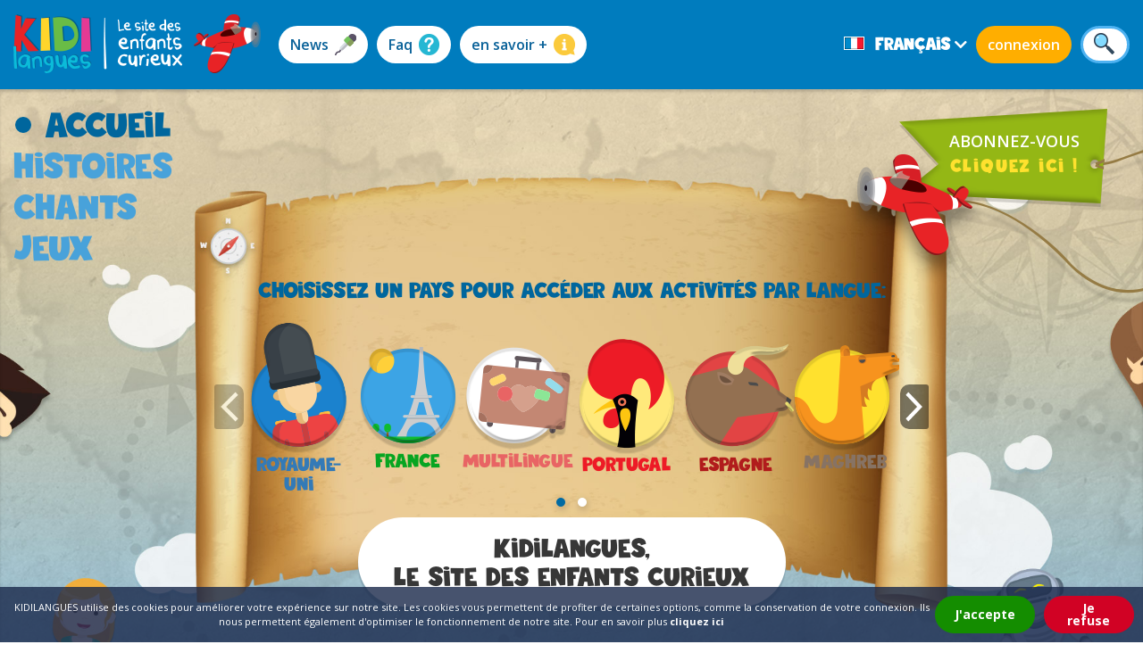

--- FILE ---
content_type: text/html; charset=UTF-8
request_url: https://kidilangues.com/fr?letter=f
body_size: 15692
content:
<!DOCTYPE html>
<html>
<!--head-->
<head>
        <meta charset="UTF-8">
    <meta http-equiv="X-UA-Compatible" content="IE=edge">

    
    <title>accueil | KIDi langues</title>
    <meta name="description" content="accueil">
    <meta name="robots" content="index, follow">
    <meta name="author" content="KIDIlangues">
    <meta name="viewport" content="width=device-width, initial-scale=1">

    
    <meta property="fb:app_id" content="609041253239990"/>
    <meta property="og:type" content="product"/>
    <meta property="og:title" content=""/>
    <meta property="og:image" content=""/>
        <meta property="og:url" content="https://kidilangues.com/fr?letter=f"/>
    <meta property="og:site_name" content=""/>
    <meta property="og:description" content=""/>
    <meta name="twitter:title" content=""/>
    <meta name="twitter:image" content=""/>
    <meta name="twitter:url" content=""/>
    <meta name="twitter:card" content=""/>

    <link href="https://fonts.googleapis.com/css2?family=Boogaloo&display=swap" rel="stylesheet">

    <link rel="shortcut icon" type="image/x-icon" href="/favicon.png">

    <!-- Font Awesome Free CDN -->
    <link rel="stylesheet" href="/assets/css/fontawesome-all.min.css">

    <!-- Latest compiled and minified CSS -->
    <link rel="stylesheet" href="/assets/css/bootstrap.min.css">

    <link href="https://fonts.googleapis.com/css?family=Open+Sans:300,400,400i,600,700,700i,800" rel="stylesheet">

    <script src='https://www.google.com/recaptcha/api.js?onload=onloadCallbackCaptcha&render=explicit' async defer></script>
    <!-- jQuery library -->
    <script src="https://ajax.googleapis.com/ajax/libs/jquery/3.3.1/jquery.min.js"></script>
    <script src="https://code.jquery.com/ui/1.12.1/jquery-ui.js"></script>
    <script src="/assets/js/jquery-asAccordion-master/dist/jquery-asAccordion.min.js"></script>
    <script src="/assets/js/datepicker-fr.js"></script>

    <script type="text/javascript">

                MEMBER_ID = 0;

        G_RECAPTCHA_SITE_KEY = '6LegxJsUAAAAAJ2TvzlF0RtgaN6XZJwGxUbkdoo3';
        NEWS_PER_PAGE = 6;
        errorMessages = {
            requiredField: "Le champ {field} est requis.",
            invalidEmail: "Le champ {field} doit contenir une adresse email valide.",
            validNumber: "Le champ {field} doit contenir un nombre (caractères numériques).",
            emailsNotMatch: "Email et email de confirmation ne correspondent pas",
            loginsNotMatch: "Login et confirmation de login ne correspondent pas",
            passwordsNotMatch: "Mot de passe et confirmation de mot de passe ne correspondent pas",
        };

        labels = {
            username_email: "identifiant / email",
            subscription_plan: "Plan d\'abonnement",
            language: "La langue",
            civility: "Civilité",
            name: "Nom",
            surname: "Prénom",
            "function": "Fonction",
            no: "N",
            street: "Rue",
            postal_code: "Code Postal",
            address: "Adresse",
            company_name: "Nom de la compagnie",
            city: "Ville",
            country: "Pays",
            login: "Identifiant",
            new_login: "Nouveau login",
            login_confirmation: "Confirmation identifiant",
            login_and_login_confirm_not_match: "Login et confirmation de login ne correspondent pas",
            email_and_email_confirm_not_match: "Email et email de confirmation ne correspondent pas",
            password_and_password_confirm_not_match: "Mot de passe et confirmation de mot de passe ne correspondent pas",
            email: "Email",
            new_email: "Nouvelle email",
            mail_confirmation: "Confirmation Email",
            password: "mot de passe",
            new_password: "Nouveau mot de passe",
            confirmation_password: "Confirmation mot de passe",
            first_name: "Prénom",
            dob: "Date de naissance",
            wrong_child_dob: "Date de naissance non valide",
            subscription_plan_required: "Choisissez un type d\'abonnement",
            per_month: "par mois",
            for_12_months: "pour 12 mois",
            M: "M",
            mrs: "Mme",
            please_accept_this_field: "Veuillez accepter ce champ",
            login_already_exist: "ce login est déjà utilisé merci d’en choisir un autre",
            email_already_exist: "Cette adresse email est déjà enregistrée",
            wrong_promocode: "Code promotion erroné",
            are_you_sure: "Merci, vous serez destinataire de notre news letter. Promis, pas de spam !",
            are_you_sure_simple: "Êtes-vous sûr de vouloir modifier vos données ?",
            subject: "Sujet",
            votre_message: "votre message",
            captcha: "captcha",
            aboniment_subscribtion_confirmation: "Merci, vous allez être dirigé(e) vers la page d\'abonnement.",
            aboniment_unsubscribtion_confirmation: "Êtes vous sure de vouloir vous désabonner ?",
            news_subscribtion_confirmation: "Merci, vous serez destinataire de notre news letter. Promis, pas de spam !",
            news_unsubscribtion_confirmation: "Êtes vous sur de ne plus vouloir recevoir les newsletters ?"
        };

        lang = "fr";
        ip_addr = "3.144.4.116";
        slideInterval = 5000;

        CIVILITY_M = "m";
        CIVILITY_MRS = "mrs";

        PAYMENT_PER_MONTH = "payment_per_month";
        PAYMENT_ANNUAL = "payment_annual";
        PAYMENT_SIX_MONTH = "payment_six_month";

        PAYMENT_PER_MONTH_PRICE = "4.90";
        PAYMENT_ANNUAL_PRICE = "49";
        PAYMENT_SIX_MONTH_PRICE = "24.9";

        PARTICULAR = "1";
        TEACHER = "2";
        COLLECTIVITY = "3";
        CVS = "4";

        PAYMENT_TYPE_STRIPE = "stripe";
        PAYMENT_TYPE_CHEQUE = "cheque";

        IS_MOBILE =  0;

        gamePopup = null;

        isCheckPromocode = false;
        checkedPromocode = false;

        COUNTRY_ID = 0;

            </script>


    <script src="/assets/js/popups.js?11089"></script>
    <script src="/assets/js/member_registration.js?31313"></script>
    <script src="/assets/js/teacher_registration.js?26165"></script>
    <script src="/assets/js/collectivity_registration.js?22310"></script>
        <!--TODO Added for fullscreen mode     -->
    <script src="/assets/js/fullscreen.js?870"></script>

    
    <script type="text/javascript">
        pupupSlug = false;
            </script>

    <script src="/assets/js/soundmanager2-jsmin.js"></script>
    <script src="/assets/js/swfobject.js"></script>

    <script src="/assets/js/scripts.js?49742"></script>

    <script src="/assets/js/owl.carousel.js"></script>
    <script src="/assets/js/gallery-set.js"></script>

    <!-- Owl Stylesheets -->
    <link rel="stylesheet" href="/assets/css/owl.carousel.min.css">
    <link rel="stylesheet" href="/assets/css/owl.theme.default.min.css">

    <link rel="stylesheet" href="//code.jquery.com/ui/1.12.1/themes/base/jquery-ui.css">

    <link rel="stylesheet" href="/assets/css/reset.css?1213">
    <link rel="stylesheet" href="/assets/css/style.css?63092">
    <link rel="stylesheet" href="/assets/css/responsive.css?22268">
    <link rel="stylesheet" href="/assets/js/jquery-asAccordion-master/dist/css/asAccordion.min.css">
    <link rel="stylesheet" href="/assets/css/custom.css?13500">

    <style type="text/css">
        #scrollbar-switcher ~ .scrollbar span:before {
            content: "scrollez vers le bas ..." !important;
        }

        #scrollbar-switcher:checked ~ .scrollbar span:before {
            content: "défiler vers le haut ..." !important;
        }

    </style>

        </head><!--end head-->

<body class=" ">

<!-- Load Facebook SDK for JavaScript -->
<div id="fb-root"></div>
<!--<script>(function(d, s, id) {-->
<!--        var js, fjs = d.getElementsByTagName(s)[0];-->
<!--        if (d.getElementById(id)) return;-->
<!--        js = d.createElement(s); js.id = id;-->
<!--        js.src = "https://connect.facebook.net/en_US/sdk.js#xfbml=1&version=v3.2";-->
<!--        fjs.parentNode.insertBefore(js, fjs);-->
<!--    }(document, 'script', 'facebook-jssdk'));</script>-->

<div id="fb-root"></div>
<script async defer crossorigin="anonymous" src="https://connect.facebook.net/en_US/sdk.js#xfbml=1&version=v6.0&appId=811679679035087&autoLogAppEvents=1"></script>

<!-- Global site tag (gtag.js) - Google ads -->
<script>
  window.dataLayer = window.dataLayer || [];
  function gtag(){dataLayer.push(arguments);}
  gtag('js', new Date());

  gtag('config', 'AW-998820089');
</script>


<!-- Global site tag (gtag.js) - Google Analytics -->
<script async src="https://www.googletagmanager.com/gtag/js?id=G-DFEYQCG7DM"></script>
<script>
  window.dataLayer = window.dataLayer || [];
  function gtag(){dataLayer.push(arguments);}
  gtag('js', new Date());

  gtag('config', 'G-DFEYQCG7DM');
</script>


<div class="wrapper">

    <script>


var fulls = false;
var elem = document.documentElement;

function togglePop(){
if(fulls == false){
    openFullscreen()
    fulls = true;
}else{
    closeFullscreen()
    fulls = false;
}


}
function openFullscreen() {
  if (elem.requestFullscreen) {
    elem.requestFullscreen();
  } else if (elem.webkitRequestFullscreen) { /* Safari */
    elem.webkitRequestFullscreen();
  } else if (elem.msRequestFullscreen) { /* IE11 */
    elem.msRequestFullscreen();
  }

  document.getElementById('fs').innerHTML = "Réduire";
}

function closeFullscreen() {
  if (document.exitFullscreen) {
    document.exitFullscreen();
  } else if (document.webkitExitFullscreen) { /* Safari */
    document.webkitExitFullscreen();
  } else if (document.msExitFullscreen) { /* IE11 */
    document.msExitFullscreen();
  }
  document.getElementById('fs').innerHTML = "Plein écran";
  
}
</script>



<div class="top-navigation">
    <input type="checkbox" id="top-navigation">
    <label class="burger-menu-icon" for="top-navigation">
        <em></em>
        <em></em>
        <em></em>
    </label>
    <div class="container">
        <a href="/fr" class="logo">
            <img src="/assets/images/kidi-langues-logo.png" alt="KIDi langues"
                 title="KIDi langues">
        </a>

        <div class="top-toolkit">
            <div class="languages">
                <ul>
                    <li>
                        <a href="#">
                            <img src="/assets/images/flags/flag-french.png" alt="">
                            <span>Français</span>
                            <i class="fas fa-chevron-down"></i>
                        </a>
                    </li>
	                                </ul>
            </div>
                            <a nohref="nohref" id="open-connection-popup"
                   class="btn orange-bg white-txt"><span>connexion</span></a>
                                    <label onclick="getSearchPage()">
                <img src="/assets/images/icons/search-icon.png" alt="">
                <input type="text">
            </label>
        </div>

        <div class="left-block">
            <ul class="left-nav">
                                                            <li><a href="/fr/"
                               class="active">accueil</a>
                        </li>
                                            <li><a href="/fr/histoires"
                               class="">histoires</a>
                        </li>
                                            <li><a href="/fr/chants"
                               class="">chants</a>
                        </li>
                                            <li><a href="/fr/jeux"
                               class="">jeux</a>
                        </li>
                                                </ul>


            
        </div>

        <div class="top-menu">
            <a href="/fr/news-page" class="btn"
               title="News"><span>News</span><img
                        src="/assets/images/icons/news-icon.png" alt=""></a>
            <a href="/fr/faq-page" class="btn" title="faq"><span>Faq</span><img
                        src="/assets/images/icons/faq-icon.png" alt=""></a>
            <a href="/fr/en-savoir" class="btn"
               title="en savoir +"><span>en savoir +</span><img
                        src="/assets/images/icons/notes-icon.png" alt=""></a>
        
        </div>
    </div>
</div>    <script type="text/javascript">
    var volume = 100;
    soundManager.url = '/assets/swf/';
    soundManager.debugMode = false;
    soundManager.useHTML5Audio = true;
    soundManager.preferFlash = false;
    soundManager.defaultOptions.volume = volume;

    soundManager.onready(function(oStatus) {
        if (!oStatus.success) {
            return false;
        }

        soundManager.createSound({id: "game_63",url: "https://kidilangues.com/uploads/games/quiz_lecture_angl fruit leg_titre.mp3",autoLoad: true,multiShot: false});
soundManager.createSound({id: "game_115",url: "https://kidilangues.com/uploads/games/title[8].mp3",autoLoad: true,multiShot: false});
soundManager.createSound({id: "game_116",url: "https://kidilangues.com/uploads/games/title[9].mp3",autoLoad: true,multiShot: false});
soundManager.createSound({id: "game_117",url: "https://kidilangues.com/uploads/games/title[4].mp3",autoLoad: true,multiShot: false});
soundManager.createSound({id: "game_118",url: "https://kidilangues.com/uploads/games/titre-forest animals quiz.mp3",autoLoad: true,multiShot: false});
soundManager.createSound({id: "game_8",url: "https://kidilangues.com/uploads/games/Fruits veg-memory-titre.mp3",autoLoad: true,multiShot: false});
soundManager.createSound({id: "song_26",url: "https://kidilangues.com/uploads/songs/frere_jacque_vignette_son.mp3",autoLoad: true,multiShot: false});
soundManager.createSound({id: "song_2",url: "https://kidilangues.com/uploads/songs/sausages_titre.mp3",autoLoad: true,multiShot: false});
soundManager.createSound({id: "country_1",url: "https://kidilangues.com/uploads/countries/1hqlf0va0wsgxalncfy3w338u.mp3",autoLoad: true,multiShot: false});
soundManager.createSound({id: "country_2",url: "https://kidilangues.com/uploads/countries/gfg2oc5vpx10itu85i70c782e.mp3",autoLoad: true,multiShot: false});
soundManager.createSound({id: "country_3",url: "https://kidilangues.com/uploads/countries/ayp7895xpdyl9ggd9wvtw8vh1.mp3",autoLoad: true,multiShot: false});
soundManager.createSound({id: "country_4",url: "https://kidilangues.com/uploads/countries/22lvjtjw5qf37ecrbwbt96eqo.mp3",autoLoad: true,multiShot: false});
soundManager.createSound({id: "country_5",url: "https://kidilangues.com/uploads/countries/5e0bgp0re5wqxirj5ke50h93q.mp3",autoLoad: true,multiShot: false});
soundManager.createSound({id: "country_8",url: "https://kidilangues.com/uploads/countries/qn5ky8ca6h2f174l8051h0o0e.mp3",autoLoad: true,multiShot: false});
soundManager.createSound({id: "country_9",url: "https://kidilangues.com/uploads/countries/rjkub9u4zxolrlpjd8lzxvpaw.mp3",autoLoad: true,multiShot: false});
    });

    function playSound(name) {
        soundManager.stopAll();
        soundManager.play(name);
    }
</script>

<div class="main home-main">
    <div class="container">
            <div class="right-block">
        <div class="become-member">
            <span>Abonnez-vous</span>
            <a href="#" id="become-member">cliquez ici !</a>
        </div>
    </div>
        <div class="center-block">
            <div class="welcome-txt">choisissez un pays pour accéder aux activités par langue:</div>
            <div class="choose-country-buttons">
                <div class="owl-carousel owl-theme">
                                                                     
                            <a href="/fr/country/1?type=games"  onmouseover="playSound('country_1');" onmouseout="soundManager.stopAll();"

                               class="royaume-un-butto">
                                <img src="/uploads/countries/p048ppboqe317m4aof7seg971.png" alt="royaume-uni">
                                <span>royaume-uni</span>
                            </a>
                                                 
                            <a href="/fr/country/2?type=games"  onmouseover="playSound('country_2');" onmouseout="soundManager.stopAll();"

                               class="france-button">
                                <img src="/uploads/countries/m5dagbwlduv9dbodo2uvk73aw.png" alt="france">
                                <span>france</span>
                            </a>
                                                 
                            <a href="/fr/country/3?type=games"  onmouseover="playSound('country_3');" onmouseout="soundManager.stopAll();"

                               class="multilingue-button">
                                <img src="/uploads/countries/a06opdi0tn6ufr8qeivvxfrr0.png" alt="multilingue">
                                <span>multilingue</span>
                            </a>
                                                 
                            <a href="/fr/country/4?type=games"  onmouseover="playSound('country_4');" onmouseout="soundManager.stopAll();"

                               class="portugal-button">
                                <img src="/uploads/countries/2m1wcrdl036anzki0epijy90m.png" alt="portugal">
                                <span>portugal</span>
                            </a>
                                                 
                            <a href="/fr/country/5?type=games"  onmouseover="playSound('country_5');" onmouseout="soundManager.stopAll();"

                               class="espagne-button">
                                <img src="/uploads/countries/smxg3twbn85uidg694v4qrkcl.png" alt="espagne">
                                <span>espagne</span>
                            </a>
                                                 
                            <a href="/fr/country/8?type=games"  onmouseover="playSound('country_8');" onmouseout="soundManager.stopAll();"

                               class="afrique-de-louest-button">
                                <img src="/uploads/countries/ldbz9d7zk0wmrtjv1sketc4g2.png" alt="maghreb">
                                <span>maghreb</span>
                            </a>
                                                 
                            <a href="/fr/country/9?type=games"  onmouseover="playSound('country_9');" onmouseout="soundManager.stopAll();"

                               class="amerique-button">
                                <img src="/uploads/countries/1ktdbtkw8fga32ge14uqez15h.png" alt="chine">
                                <span>chine</span>
                            </a>
                                                            </div>
            </div>
            <a href="#" class="kidi-langauges-btn">Kidilangues,
                <br>le site des enfants curieux</a>
            <div class="info-txt">
                <p>Retrouvez ici des jeux &eacute;ducatifs pour s&rsquo;initier aux langues tout en s&rsquo;amusant. <br />Apprendre &agrave; reconnaitre les langues et &agrave; les manipuler devient un jeu d&rsquo;enfant gr&acirc;ce aux histoires, comptines et jeux cr&eacute;&eacute;s pour les enfants de maternelle et &eacute;l&eacute;mentaire.</p>            </div>
        </div>
    </div>
</div>

<input type="checkbox" id="scrollbar-switcher">
<label for="scrollbar-switcher" class="scrollbar">
    <div class="container">
        <i class="left-arrow"></i>
        <span></span>
        <i class="right-arrow"></i>
    </div>
</label>
<div class="main inner-main" id="inner-main">
    <div class="container">
        <div class="left-block language-list">
            <ul>
                <li>
                    <input id="alphabetical-list" type="checkbox" checked                           name="language-type">
                    <label for="alphabetical-list">alphabétique</label>
                    <div class="language-list-content owl-carousel owl-theme">
                                                                                    <a href="https://kidilangues.com/fr?letter=a#inner-main"
                                   class="symbol ">a</a>
                                                            <a href="https://kidilangues.com/fr?letter=b#inner-main"
                                   class="symbol ">b</a>
                                                            <a href="https://kidilangues.com/fr?letter=c#inner-main"
                                   class="symbol ">c</a>
                                                            <a href="https://kidilangues.com/fr?letter=d#inner-main"
                                   class="symbol ">d</a>
                                                            <a href="https://kidilangues.com/fr?letter=e#inner-main"
                                   class="symbol ">e</a>
                                                            <a href="https://kidilangues.com/fr?letter=f#inner-main"
                                   class="symbol active">f</a>
                                                            <a href="https://kidilangues.com/fr?letter=g#inner-main"
                                   class="symbol ">g</a>
                                                            <a href="https://kidilangues.com/fr?letter=h#inner-main"
                                   class="symbol ">h</a>
                                                            <a href="https://kidilangues.com/fr?letter=i#inner-main"
                                   class="symbol ">i</a>
                                                            <a href="https://kidilangues.com/fr?letter=j#inner-main"
                                   class="symbol ">j</a>
                                                            <a href="https://kidilangues.com/fr?letter=k#inner-main"
                                   class="symbol ">k</a>
                                                            <a href="https://kidilangues.com/fr?letter=l#inner-main"
                                   class="symbol ">l</a>
                                                            <a href="https://kidilangues.com/fr?letter=m#inner-main"
                                   class="symbol ">m</a>
                                                            <a href="https://kidilangues.com/fr?letter=n#inner-main"
                                   class="symbol ">n</a>
                                                            <a href="https://kidilangues.com/fr?letter=o#inner-main"
                                   class="symbol ">o</a>
                                                            <a href="https://kidilangues.com/fr?letter=p#inner-main"
                                   class="symbol ">p</a>
                                                            <a href="https://kidilangues.com/fr?letter=q#inner-main"
                                   class="symbol ">q</a>
                                                            <a href="https://kidilangues.com/fr?letter=r#inner-main"
                                   class="symbol ">r</a>
                                                            <a href="https://kidilangues.com/fr?letter=s#inner-main"
                                   class="symbol ">s</a>
                                                            <a href="https://kidilangues.com/fr?letter=t#inner-main"
                                   class="symbol ">t</a>
                                                            <a href="https://kidilangues.com/fr?letter=u#inner-main"
                                   class="symbol ">u</a>
                                                            <a href="https://kidilangues.com/fr?letter=v#inner-main"
                                   class="symbol ">v</a>
                                                            <a href="https://kidilangues.com/fr?letter=w#inner-main"
                                   class="symbol ">w</a>
                                                            <a href="https://kidilangues.com/fr?letter=x#inner-main"
                                   class="symbol ">x</a>
                                                            <a href="https://kidilangues.com/fr?letter=y#inner-main"
                                   class="symbol ">y</a>
                                                            <a href="https://kidilangues.com/fr?letter=z#inner-main"
                                   class="symbol ">z</a>
                                                                            <!--<a href="#" class="symbol active">c</a>-->
                        <a href="https://kidilangues.com/fr?letter=all#inner-main"
                           class="symbol include-all">Afficher<br>Tout                        </a>
                    </div>
                </li>
                <li id="languages_names_list">
                    <input id="lingual-list" type="checkbox"                            name="language-type">
                    <label for="lingual-list">par langue</label>
                    <div class="language-list-content">
                        <ul class="owl-carousel owl-theme">
                                                                                                <li>
                                        <a href="https://kidilangues.com/fr?other_lang=ml#inner-main">
                                            <img
                                                    src="/uploads/languages/bjj2znjsqgm0q5gc60i61m7f1.jpg" alt="multilingue"
                                                    title="multilingue" data-lang="ml">multilingue                                        </a>
                                    </li>
                                                                    <li>
                                        <a href="https://kidilangues.com/fr?other_lang=af#inner-main">
                                            <img
                                                    src="/uploads/languages/yter231hm724vou7xpw38wtdj.jpg" alt="afrique"
                                                    title="afrique" data-lang="af">afrique                                        </a>
                                    </li>
                                                                    <li>
                                        <a href="https://kidilangues.com/fr?other_lang=en#inner-main">
                                            <img
                                                    src="/uploads/languages/c2b0c9s7crscs3ahb2aw4ohw8.jpg" alt="anglais"
                                                    title="anglais" data-lang="en">anglais                                        </a>
                                    </li>
                                                                    <li>
                                        <a href="https://kidilangues.com/fr?other_lang=ar#inner-main">
                                            <img
                                                    src="/uploads/languages/ctxw3caylrwemhnrmll3gvdv6.jpg" alt="arabe"
                                                    title="arabe" data-lang="ar">arabe                                        </a>
                                    </li>
                                                                    <li>
                                        <a href="https://kidilangues.com/fr?other_lang=ch#inner-main">
                                            <img
                                                    src="/uploads/languages/fkq2khmem4w7ra554szorcmgf.jpg" alt="chinois"
                                                    title="chinois" data-lang="ch">chinois                                        </a>
                                    </li>
                                                                    <li>
                                        <a href="https://kidilangues.com/fr?other_lang=ca#inner-main">
                                            <img
                                                    src="/uploads/languages/ycjza6ldxv3o1szxjyyas249s.jpg" alt="douala"
                                                    title="douala" data-lang="ca">douala                                        </a>
                                    </li>
                                                                    <li>
                                        <a href="https://kidilangues.com/fr?other_lang=fr#inner-main">
                                            <img
                                                    src="/uploads/languages/hu055ig0wr2h2unyfn12ey9mf.jpg" alt="français"
                                                    title="français" data-lang="fr">français                                        </a>
                                    </li>
                                                                    <li>
                                        <a href="https://kidilangues.com/fr?other_lang=mr#inner-main">
                                            <img
                                                    src="/uploads/languages/od9giwtyrcpmpkiotfzgwh1ab.jpg" alt="marocain"
                                                    title="marocain" data-lang="mr">marocain                                        </a>
                                    </li>
                                                                    <li>
                                        <a href="https://kidilangues.com/fr?other_lang=es#inner-main">
                                            <img
                                                    src="/uploads/languages/jwmc10h312tqrl14qecd0uyxr.jpg" alt="espagnol"
                                                    title="espagnol" data-lang="es">espagnol                                        </a>
                                    </li>
                                                                    <li>
                                        <a href="https://kidilangues.com/fr?other_lang=pt#inner-main">
                                            <img
                                                    src="/uploads/languages/v6a3mscly6sof01i3h64jk7q3.jpg" alt="portugais"
                                                    title="portugais" data-lang="pt">portugais                                        </a>
                                    </li>
                                                                    <li>
                                        <a href="https://kidilangues.com/fr?other_lang=ar#inner-main">
                                            <img
                                                    src="/uploads/languages/a1tgxkzj0jtt7gvmp4qrrh96s.jpg" alt="soninké"
                                                    title="soninké" data-lang="ar">soninké                                        </a>
                                    </li>
                                                                    <li>
                                        <a href="https://kidilangues.com/fr?other_lang=al#inner-main">
                                            <img
                                                    src="/uploads/languages/pn0q4q9j3k4mnnh29ahs0j7nh.jpg" alt="allemand"
                                                    title="allemand" data-lang="al">allemand                                        </a>
                                    </li>
                                                                                        <li><a href="https://kidilangues.com/fr?lang=all#inner-main">Afficher tout</a></li>
                        </ul>
                    </div>
                </li>
            </ul>
        </div>
        <div class="center-block">
            <div class="entertainments">
                <div class="entertainment-set" id="games_list">
                    <div class="entertainment-header">
                        <div class="entertainment-title">jeux<img
                                    src="/assets/images/entertainment/entertainment-title-icon-games.png"
                                    alt="jeux"
                                    title="Jeux"></div>
                        <a href="/fr/jeux"
                           class="entertainment-full-list">voir tous les jeux</a>
                    </div>

                    <div class="owl-carousel owl-theme entertainment-frame">
                                                                                    <div class="entertainment-frame-item" onmouseover="playSound('game_63');" onmouseout="soundManager.stopAll();">
                                    <a href="/fr/jeux/items/7?game_id=63"
                                       class="entertainment-frame-image">
                                        <img src="/uploads/games/quiz lecture anglais fruit leg vignette.jpg" alt="">
                                    </a>
                                    <div>
                                        <a href="/fr/jeux/items/7?game_id=63"
                                           class="entertainment-frame-title">Fruits & vegetables reading game</a>
                                        <p class="entertainment-frame-text">Jeu pour connaître le nom des fruits et légumes en anglais et leur orthographe.</p>
                                        <span class="entertainment-frame-flags">
                                                                                                                                                <img src="/uploads/languages/c2b0c9s7crscs3ahb2aw4ohw8.jpg"
                                                         alt="anglais"
                                                         title="anglais">
                                                                                                                                    </span>
                                    </div>
                                </div>
                                                            <div class="entertainment-frame-item" onmouseover="playSound('game_115');" onmouseout="soundManager.stopAll();">
                                    <a href="/fr/jeux/items/8?game_id=115"
                                       class="entertainment-frame-image">
                                        <img src="/uploads/games/farmH&S.jpg" alt="">
                                    </a>
                                    <div>
                                        <a href="/fr/jeux/items/8?game_id=115"
                                           class="entertainment-frame-title">Farm animals hide & seek</a>
                                        <p class="entertainment-frame-text">Le cache-cache des animaux de la fôret en anglais.</p>
                                        <span class="entertainment-frame-flags">
                                                                                                                                                <img src="/uploads/languages/c2b0c9s7crscs3ahb2aw4ohw8.jpg"
                                                         alt="anglais"
                                                         title="anglais">
                                                                                                                                    </span>
                                    </div>
                                </div>
                                                            <div class="entertainment-frame-item" onmouseover="playSound('game_116');" onmouseout="soundManager.stopAll();">
                                    <a href="/fr/jeux/items/7?game_id=116"
                                       class="entertainment-frame-image">
                                        <img src="/uploads/games/farmQuiz.jpg" alt="">
                                    </a>
                                    <div>
                                        <a href="/fr/jeux/items/7?game_id=116"
                                           class="entertainment-frame-title">Farm animals quiz</a>
                                        <p class="entertainment-frame-text">Après le Hide &amp; Seek game, teste tes connaissances. reconnaitras-tu tous les animaux de la ferme en anglais ?</p>
                                        <span class="entertainment-frame-flags">
                                                                                                                                                <img src="/uploads/languages/c2b0c9s7crscs3ahb2aw4ohw8.jpg"
                                                         alt="anglais"
                                                         title="anglais">
                                                                                                                                    </span>
                                    </div>
                                </div>
                                                            <div class="entertainment-frame-item" onmouseover="playSound('game_117');" onmouseout="soundManager.stopAll();">
                                    <a href="/fr/jeux/items/8?game_id=117"
                                       class="entertainment-frame-image">
                                        <img src="/uploads/games/forestH&S.jpg" alt="">
                                    </a>
                                    <div>
                                        <a href="/fr/jeux/items/8?game_id=117"
                                           class="entertainment-frame-title">Forest animals hide & seek</a>
                                        <p class="entertainment-frame-text">Le cache-cache des animaux de la fôret en anglais.</p>
                                        <span class="entertainment-frame-flags">
                                                                                                                                                <img src="/uploads/languages/c2b0c9s7crscs3ahb2aw4ohw8.jpg"
                                                         alt="anglais"
                                                         title="anglais">
                                                                                                                                    </span>
                                    </div>
                                </div>
                                                            <div class="entertainment-frame-item" onmouseover="playSound('game_118');" onmouseout="soundManager.stopAll();">
                                    <a href="/fr/jeux/items/7?game_id=118"
                                       class="entertainment-frame-image">
                                        <img src="/uploads/games/forestQuiz.jpg" alt="">
                                    </a>
                                    <div>
                                        <a href="/fr/jeux/items/7?game_id=118"
                                           class="entertainment-frame-title">Forest animals quiz</a>
                                        <p class="entertainment-frame-text">Après le Hide & Seek game, teste tes connaissances. reconnaitras-tu tous les animaux de la forêt en anglais ?</p>
                                        <span class="entertainment-frame-flags">
                                                                                                                                                <img src="/uploads/languages/c2b0c9s7crscs3ahb2aw4ohw8.jpg"
                                                         alt="anglais"
                                                         title="anglais">
                                                                                                                                    </span>
                                    </div>
                                </div>
                                                            <div class="entertainment-frame-item" onmouseover="playSound('game_8');" onmouseout="soundManager.stopAll();">
                                    <a href="/fr/jeux/items/6?game_id=8"
                                       class="entertainment-frame-image">
                                        <img src="/uploads/games/Fruit-leg-GB-vignette-libre.jpg" alt="">
                                    </a>
                                    <div>
                                        <a href="/fr/jeux/items/6?game_id=8"
                                           class="entertainment-frame-title">Fruits & vegetables memory game</a>
                                        <p class="entertainment-frame-text">Memory bilingue anglais-français sur les fruits et légumes</p>
                                        <span class="entertainment-frame-flags">
                                                                                                                                                <img src="/uploads/languages/c2b0c9s7crscs3ahb2aw4ohw8.jpg"
                                                         alt="anglais"
                                                         title="anglais">
                                                                                                                                    </span>
                                    </div>
                                </div>
                                                                        </div>
                </div>

                <div class="entertainment-set" id="songs_list">
                    <div class="entertainment-header">
                        <div class="entertainment-title">chants<img
                                    src="/assets/images/entertainment/entertainment-title-icon-songs.png"
                                    alt="chants"
                                    title="Chants"></div>
                        <a href="/fr/chants"
                           class="entertainment-full-list">voir tous les chants</a>
                    </div>
                    <div class="owl-carousel owl-theme entertainment-frame">

                                                                                    <div class="entertainment-frame-item" onmouseover="playSound('song_26');" onmouseout="soundManager.stopAll();">
                                    <a href="/fr/chants?chgant_id=26"
                                       class="entertainment-frame-image"><img
                                                src="/uploads/songs/frere jacques vignette.jpg" alt=""></a>
                                    <div>
                                        <a href="/fr/chants?chgant_id=26"
                                           class="entertainment-frame-title">Frère Jacques</a>
                                        <p class="entertainment-frame-text">Version originale</p>
                                        <span class="entertainment-frame-flags">
                                                
                                                                                                                                                <img src="/uploads/languages/hu055ig0wr2h2unyfn12ey9mf.jpg"
                                                         alt="français"
                                                         title="français">
                                                                                                                                    </span>
                                    </div>
                                </div>
                                                            <div class="entertainment-frame-item" onmouseover="playSound('song_2');" onmouseout="soundManager.stopAll();">
                                    <a href="/fr/chants?chgant_id=2"
                                       class="entertainment-frame-image"><img
                                                src="/uploads/songs/sausages vignette.jpg" alt=""></a>
                                    <div>
                                        <a href="/fr/chants?chgant_id=2"
                                           class="entertainment-frame-title">Five sausages</a>
                                        <p class="entertainment-frame-text">1-2-3-4-5 saucisses</p>
                                        <span class="entertainment-frame-flags">
                                                
                                                                                                                                                <img src="/uploads/languages/c2b0c9s7crscs3ahb2aw4ohw8.jpg"
                                                         alt="anglais"
                                                         title="anglais">
                                                                                                                                    </span>
                                    </div>
                                </div>
                                                                        </div>
                </div>

                <div class="entertainment-set" id="stories_list">
                    <div class="entertainment-header">
                        <div class="entertainment-title">histoires<img
                                    src="/assets/images/entertainment/entertainment-title-icon-stories.png"
                                    alt="Histoires" title="histoires"></div>
                        <a href="/fr/histoires"
                           class="entertainment-full-list">voir tous les histoires</a>
                    </div>
                    <div class="owl-carousel owl-theme entertainment-frame">
                                                                                    <div class="entertainment-frame-item" onmouseover="playSound('story_26');" onmouseout="soundManager.stopAll();">
                                    <a href="/fr/histoires?story_id=26"
                                       class="entertainment-frame-image"><img
                                                src="/uploads/stories/5 enourmous dino vignette.jpg" alt=""></a>
                                    <div>
                                        <a href="/fr/histoires?story_id=26"
                                           class="entertainment-frame-title">Five enormous dinosaurs</a>
                                        <p class="entertainment-frame-text">Texte à la manière d'une comptine numérique pour compter jusqu'à 5 en anglais.</p>
                                        <span class="entertainment-frame-flags">
                                                
                                                                                                                                                <img src="/uploads/languages/c2b0c9s7crscs3ahb2aw4ohw8.jpg"
                                                         alt="anglais"
                                                         title="anglais">
                                                                                                                                    </span>
                                    </div>
                                </div>
                                                            <div class="entertainment-frame-item" onmouseover="playSound('story_3');" onmouseout="soundManager.stopAll();">
                                    <a href="/fr/histoires?story_id=3"
                                       class="entertainment-frame-image"><img
                                                src="/uploads/stories/Ane-Fare vignette[1].jpg" alt=""></a>
                                    <div>
                                        <a href="/fr/histoires?story_id=3"
                                           class="entertainment-frame-title">Fare - L'âne</a>
                                        <p class="entertainment-frame-text">Proverbe soninké que tous les enfants devraient connaître !</p>
                                        <span class="entertainment-frame-flags">
                                                
                                                                                                                                                <img src="/uploads/languages/a1tgxkzj0jtt7gvmp4qrrh96s.jpg"
                                                         alt="soninké"
                                                         title="soninké">
                                                                                                                                    </span>
                                    </div>
                                </div>
                                                            <div class="entertainment-frame-item" onmouseover="playSound('story_17');" onmouseout="soundManager.stopAll();">
                                    <a href="/fr/histoires?story_id=17"
                                       class="entertainment-frame-image"><img
                                                src="/uploads/stories/Five little piggies vignette.jpg" alt=""></a>
                                    <div>
                                        <a href="/fr/histoires?story_id=17"
                                           class="entertainment-frame-title">Five little piggies</a>
                                        <p class="entertainment-frame-text">Jeu de doigts en anglais.</p>
                                        <span class="entertainment-frame-flags">
                                                
                                                                                                                                                <img src="/uploads/languages/c2b0c9s7crscs3ahb2aw4ohw8.jpg"
                                                         alt="anglais"
                                                         title="anglais">
                                                                                                                                    </span>
                                    </div>
                                </div>
                                                                        </div>
                </div>
            </div>
        </div>
    </div>
    <div class="footer">
	                                        <a href="/fr/legal-information">Informations légales</a> |
                                                <a href="/fr/faq-page">FAQ</a> |
                                                <a href="/fr/contact-page">Contact</a> |
                            <span class="copyright">&copy; KIDILANGUES 2026</span>

</div>

    <div class="cookie-privacy-policy">
        <div class="cookie-privacy-policy-inner">
            <div class="text">
                <p>KIDILANGUES utilise des cookies pour am&eacute;liorer votre exp&eacute;rience sur notre site. Les cookies vous permettent de profiter de certaines options, comme la conservation de votre connexion. Ils nous permettent &eacute;galement d'optimiser le fonctionnement de notre site. Pour en savoir plus <a href="https://kidilangues.com/fr/legal-information" target="_blank" rel="noopener"><strong>cliquez ici</strong></a></p>            </div>
            <button class="accept-cookie cookie-btn" onclick="setCookieSess(this,true)">
                J'accepte            </button>
            <button class="reject-cookie cookie-btn" onclick="setCookieSess(this,false)">
                Je refuse            </button>
        </div>
    </div>

<div class="popup" id="faq-init-popup">

</div>

<div class="popup" id="news-init-popup">

</div>

<div class="popup" id="en-savior">

</div>

<div class="popup" id="search-popup">

</div>

<div class="popup" id="statistics-popup">

</div>

<div class="popup" id="my-account-popup">

</div>

<div class="popup" id="connection-popup">
    <div class="popup-title">connectez-vous</div>
    <div class="popup-body">


        <div id="login-body">
            <a href="#" class="popup-close"><span>fermer</span></a>
            <label>
                <span>identifiant / email</span>
                <input type="text" class="input-field" id="signin-login">
            </label>
            <label>
                <span>mot de passe</span>
                <input type="password" class="input-field" id="signin-password">
                <a href="javascript:void(0)" onclick="getForgot()"
                   class="forget-password">Mot de passe oublié ?</a>
            </label>
            <input type="checkbox" id="remember-password" value="1">
            <label for="remember-password"
                   class="remember-password check-bullet">Se souvenir de moi</label>
            <button class="submit-btn green" onclick="doLogin()">Ok</button>
            <div class="become-particupant">Pas de compte? Devenez membre, <a
                    href="#" onclick="event.preventDefault();window.document.getElementById('become-member').click();">cliquez ici</a></div>
        </div>

        <div id="forgot-body" style="display: none">
            <a href="#" class="popup-close"><span>fermer</span></a>
            <label>
                <span>identifiant / email</span>
                <input type="text" class="input-field" id="forgot_email" name="forgot_email">
                <a href="javascript:void(0" onclick="getAuth()" class="forget-password">Retour</a>
            </label>

            <button class="submit-btn green" onclick="doForgot()">Ok</button>
            <div class="become-particupant">Pas de compte? Devenez membre, <a
                    onclick="event.preventDefault();window.document.getElementById('become-member').click();" href="javascript:void(0" onclick="getAuth()">cliquez ici</a></div>
        </div>
    </div>
</div>

<div class="popup" id="member-type-popup">
    <div class="popup-title">inscription</div>
    <div class="popup-body">
        <a href="#" class="popup-close"><span>fermer</span></a>
        <span class="member-as">Je suis:</span>
        <ul class="member-type">
            <li><a href="#" class="member-particular" id="member-particular">un particulier</a></li>
            <li><a href="#" class="member-teacher" id="member-teacher">un enseignant</a></li>
            <li><a href="#" class="member-collectivity" id="member-collectivity">une collectivité</a></li>
        </ul>

        <div class="become-particupant">Vous avez déja un compte ? Connectez vous, <a
                onclick="event.preventDefault();window.document.getElementById('open-connection-popup').click();" href="javascript:void(0" onclick="getAuth()">cliquez ici</a></div>
    </div>
</div>
<div class="popup member-init-popup profile-init-popup" id="profile-init-popup">

    <div class="popup-body">
        <a href="#" class="popup-close"><span>fermer</span></a>

	    	    <form action="" name="member_profile_form" id="member_profile_form" method="post">
            	    </form>
	    
        <div class="submit-col">
            <button onclick="window.location.href='https://kidilangues.com/fr/logouot'" type="button" class="submit-btn grey">Déconnexion</button>
        </div>
    </div>

</div>

    <!-- Event snippet for Conversion vers un abonnement conversion page -->
<script>
  gtag('event', 'conversion', {'send_to': 'AW-998820089/0drWCNfNifACEPmRo9wD'});
</script>



<div class="popup member-init-popup" id="member-init-popup">
    <div class="payment-button"></div>
    <div class="popup-body auth-step-1">
        <a href="#" class="popup-close"><span>fermer</span></a>
        <ul class="member-init-steps">
            <li step-number="1"><a href="#">Mon abonnement</a></li>
            <li class="inactive" step-number="2"><a href="#">mes coordonnées</a></li>
            <li class="inactive" step-number="3"><a href="#">mon paiement</a></li>
            <li class="inactive" step-number="4"><a href="#">mode de paiement</a></li>
        </ul>
        <div class="member-init-options">
            <div id="tarif-error-show"></div>

                                <label>
                        <input type="radio" name="subscription-plan"
                               id="subscription-plan-1" checked                               data-price="8.9" class="subscription-plan" value="1">
                        <span class="check-bullet"><p><strong>8.90 € par mois</strong><strong><br></strong></p>
<p>Sans engagement de durée</p></span>
                    </label>
                                        <label>
                        <input type="radio" name="subscription-plan"
                               id="subscription-plan-2"                                data-price="89" class="subscription-plan" value="2">
                        <span class="check-bullet"><p><strong>89 € pour 12 mois</strong><strong><br></strong></p>
<p>Soit 2 mois gratuits</p></span>
                    </label>
                                        <label>
                        <input type="radio" name="subscription-plan"
                               id="subscription-plan-3"                                data-price="19.9" class="subscription-plan" value="3">
                        <span class="check-bullet"><p><strong>19.9 € par trimestre<br></strong></p>
<p>Sans engagement de durée</p></span>
                    </label>
                    

            Votre abonnement vous donne accès à l’ensemble des langues du site.<br>Cependant, pour mieux répondre à vos attentes vous pouvez nous indiquer les langues qui vous intéressent:

            <div class="member-init-pref-lang">
                                                            <span>
                            <input type="checkbox" id="lang-2" name="languages[]" class="languages"
                                   value="2">
                            <label for="lang-2" class="check-bullet">multilingue</label>
                        </span>
                                            <span>
                            <input type="checkbox" id="lang-1" name="languages[]" class="languages"
                                   value="1">
                            <label for="lang-1" class="check-bullet">afrique</label>
                        </span>
                                            <span>
                            <input type="checkbox" id="lang-3" name="languages[]" class="languages"
                                   value="3">
                            <label for="lang-3" class="check-bullet">anglais</label>
                        </span>
                                            <span>
                            <input type="checkbox" id="lang-4" name="languages[]" class="languages"
                                   value="4">
                            <label for="lang-4" class="check-bullet">arabe</label>
                        </span>
                                            <span>
                            <input type="checkbox" id="lang-5" name="languages[]" class="languages"
                                   value="5">
                            <label for="lang-5" class="check-bullet">chinois</label>
                        </span>
                                            <span>
                            <input type="checkbox" id="lang-6" name="languages[]" class="languages"
                                   value="6">
                            <label for="lang-6" class="check-bullet">douala</label>
                        </span>
                                            <span>
                            <input type="checkbox" id="lang-7" name="languages[]" class="languages"
                                   value="7">
                            <label for="lang-7" class="check-bullet">français</label>
                        </span>
                                            <span>
                            <input type="checkbox" id="lang-8" name="languages[]" class="languages"
                                   value="8">
                            <label for="lang-8" class="check-bullet">marocain</label>
                        </span>
                                            <span>
                            <input type="checkbox" id="lang-9" name="languages[]" class="languages"
                                   value="9">
                            <label for="lang-9" class="check-bullet">espagnol</label>
                        </span>
                                            <span>
                            <input type="checkbox" id="lang-10" name="languages[]" class="languages"
                                   value="10">
                            <label for="lang-10" class="check-bullet">portugais</label>
                        </span>
                                            <span>
                            <input type="checkbox" id="lang-11" name="languages[]" class="languages"
                                   value="11">
                            <label for="lang-11" class="check-bullet">soninké</label>
                        </span>
                                            <span>
                            <input type="checkbox" id="lang-12" name="languages[]" class="languages"
                                   value="12">
                            <label for="lang-12" class="check-bullet">allemand</label>
                        </span>
                                    
                <span>
                    <input type="checkbox" id="other">
                    <label for="other" class="check-bullet">Autre:</label>
                    <input type="text" id="other-lang" name="other-lang">
                </span>

            </div>
        </div>
        <div class="submit-col">
            <button class="submit-btn green" onclick="getRegisterStepTwo()">suivant</button>
        </div>
    </div>

    <div class="popup-body auth-step-2" style="display: none">

        <a href="#" class="popup-close"><span>fermer</span></a>

        <ul class="member-init-steps">
            <li class="inactive" step-number="1"><a href="#">Mon abonnement</a></li>
            <li step-number="2"><a href="#">mes coordonnées</a></li>
            <li class="inactive" step-number="3"><a href="#">mon paiement</a></li>
            <li class="inactive" step-number="4"><a href="#">mode de paiement</a></li>
        </ul>
        <div class="member-init-options member-initials">
            <div class="member-initials-col">
                <div>
                    <label>Civilité:</label>
                    <label>
                        <input type="radio" name="civility" checked class="civility" value="m">
                        <span class="check-bullet">M</span>
                    </label>
                    <label>
                        <input type="radio" name="civility" class="civility" value="mrs">
                        <span class="check-bullet">Mme</span>
                    </label>
                </div>
                <div>
                    <label for="name">Nom*:</label>
                    <input type="text" id="name" name="name">
                </div>
                <div>
                    <label for="surname">Prénom*:</label>
                    <input type="text" id="surname" name="surname">
                </div>
                <div>
                    <label for="no">N°*:</label>
                    <input type="text" class="short-fld" name="no" id="no">
                    <label for="street">Rue*:</label>
                    <input type="text" id="street" name="street">
                </div>
                <div>
                    <label for="postal-code">Code Postal*:</label>
                    <input type="text" class="middle-fld" id="postal-code" name="postal-code">
                </div>
                <div>
                    <label for="city">Ville*:</label>
                    <input type="text" id="city">
                </div>
                <div>
                    <label for="country">Pays*:</label>

                    <!-- ISO-3166-1: Alpha-3 Codes -->
                    <select name="country" id="country" size="1">
                                                                                    <option value="5" >Afghanistan</option>
                                                            <option value="3" >Albania</option>
                                                            <option value="4" >Algeria</option>
                                                            <option value="6" >Andorra</option>
                                                            <option value="7" >Angola</option>
                                                            <option value="8" >Antigua and Barbuda</option>
                                                            <option value="10" >Argentina</option>
                                                            <option value="11" >Armenia</option>
                                                            <option value="12" >Australia</option>
                                                            <option value="13" >Austria</option>
                                                            <option value="14" >Azerbaijan</option>
                                                            <option value="15" >Bahamas</option>
                                                            <option value="16" >Bahrain</option>
                                                            <option value="17" >Bangladesh</option>
                                                            <option value="18" >Barbados</option>
                                                            <option value="23" >Belarus</option>
                                                            <option value="19" >Belgium</option>
                                                            <option value="20" >Belize</option>
                                                            <option value="21" >Benign</option>
                                                            <option value="22" >Bhutan</option>
                                                            <option value="25" >Bolivia</option>
                                                            <option value="26" >Bosnia and Herzegovina</option>
                                                            <option value="27" >Botswana</option>
                                                            <option value="28" >Brazil</option>
                                                            <option value="29" >Brunei</option>
                                                            <option value="30" >Bulgaria</option>
                                                            <option value="31" >Burkina Faso</option>
                                                            <option value="24" >Burma</option>
                                                            <option value="32" >Burundi</option>
                                                            <option value="33" >Cambodia</option>
                                                            <option value="34" >Cameroon</option>
                                                            <option value="35" >Canada</option>
                                                            <option value="36" >Cap Verde</option>
                                                            <option value="144" >Central African Republic</option>
                                                            <option value="179" >Chad</option>
                                                            <option value="37" >Chile</option>
                                                            <option value="38" >China</option>
                                                            <option value="40" >Colombia</option>
                                                            <option value="41" >Comoros</option>
                                                            <option value="76" >Cook Islands</option>
                                                            <option value="44" >Costa Rica</option>
                                                            <option value="46" >Croatia</option>
                                                            <option value="47" >Cuba</option>
                                                            <option value="39" >Cyprus</option>
                                                            <option value="148" >Czech republic</option>
                                                            <option value="145" >Democratic Republic of Congo</option>
                                                            <option value="48" >Denmark</option>
                                                            <option value="49" >Djibouti</option>
                                                            <option value="50" >Dominica</option>
                                                            <option value="146" >Dominican Republic</option>
                                                            <option value="181" >East Timor</option>
                                                            <option value="53" >Ecuador</option>
                                                            <option value="51" >Egypt</option>
                                                            <option value="70" >Equatorial Guinea</option>
                                                            <option value="54" >Eritrea</option>
                                                            <option value="56" >Estonia</option>
                                                            <option value="58" >Ethiopia</option>
                                                            <option value="59" >Fiji</option>
                                                            <option value="60" >Finland</option>
                                                            <option value="61" selected="selected">France</option>
                                                            <option value="62" >Gabon</option>
                                                            <option value="63" >Gambia</option>
                                                            <option value="64" >Georgia</option>
                                                            <option value="198" >Germany</option>
                                                            <option value="65" >Ghana</option>
                                                            <option value="66" >Greece</option>
                                                            <option value="67" >Grenade</option>
                                                            <option value="68" >Guatemala</option>
                                                            <option value="69" >Guinea</option>
                                                            <option value="71" >Guinea-Bissau</option>
                                                            <option value="72" >Guyana</option>
                                                            <option value="73" >Haiti</option>
                                                            <option value="74" >Honduras</option>
                                                            <option value="75" >Hungary</option>
                                                            <option value="83" >Iceland</option>
                                                            <option value="78" >India</option>
                                                            <option value="79" >Indonesia</option>
                                                            <option value="81" >Iran</option>
                                                            <option value="80" >Iraq</option>
                                                            <option value="82" >Ireland</option>
                                                            <option value="84" >Israel</option>
                                                            <option value="85" >Italy</option>
                                                            <option value="45" >Ivory Coast</option>
                                                            <option value="86" >Jamaica</option>
                                                            <option value="87" >Japan</option>
                                                            <option value="88" >Jordan</option>
                                                            <option value="89" >Kazakhstan</option>
                                                            <option value="90" >Kenya</option>
                                                            <option value="92" >Kiribati</option>
                                                            <option value="93" >Kuwait</option>
                                                            <option value="91" >Kyrgyzstan</option>
                                                            <option value="94" >Laos</option>
                                                            <option value="96" >Latvia</option>
                                                            <option value="97" >Lebanon</option>
                                                            <option value="95" >Lesotho</option>
                                                            <option value="98" >Liberia</option>
                                                            <option value="99" >Libya</option>
                                                            <option value="100" >Liechtenstein</option>
                                                            <option value="101" >Lithuania</option>
                                                            <option value="102" >Luxembourg</option>
                                                            <option value="103" >Macedonia</option>
                                                            <option value="104" >Madagascar</option>
                                                            <option value="106" >Malawi</option>
                                                            <option value="105" >Malaysia</option>
                                                            <option value="107" >Maldives</option>
                                                            <option value="108" >Mali</option>
                                                            <option value="109" >Malta</option>
                                                            <option value="77" >Marshall Islands</option>
                                                            <option value="112" >Mauritania</option>
                                                            <option value="111" >Mauritius</option>
                                                            <option value="113" >Mexico</option>
                                                            <option value="114" >Micronesia</option>
                                                            <option value="115" >Moldova</option>
                                                            <option value="116" >Monaco</option>
                                                            <option value="117" >Mongolia</option>
                                                            <option value="118" >Montenegro</option>
                                                            <option value="110" >Morocco</option>
                                                            <option value="119" >Mozambique</option>
                                                            <option value="120" >Namibia</option>
                                                            <option value="121" >Nauru</option>
                                                            <option value="122" >Nepal</option>
                                                            <option value="138" >Netherlands</option>
                                                            <option value="128" >New Zealand</option>
                                                            <option value="123" >Nicaragua</option>
                                                            <option value="124" >Niger</option>
                                                            <option value="125" >Nigeria</option>
                                                            <option value="126" >Niue</option>
                                                            <option value="42" >North Korea</option>
                                                            <option value="127" >Norway</option>
                                                            <option value="129" >Oman</option>
                                                            <option value="132" >Pakistan</option>
                                                            <option value="133" >Palau</option>
                                                            <option value="134" >Palestine</option>
                                                            <option value="135" >Panama</option>
                                                            <option value="136" >Papua New Guinea</option>
                                                            <option value="137" >Paraguay</option>
                                                            <option value="139" >Peru</option>
                                                            <option value="140" >Philippines</option>
                                                            <option value="141" >Poland</option>
                                                            <option value="142" >Portugal</option>
                                                            <option value="143" >Qatar</option>
                                                            <option value="147" >Republic of Congo</option>
                                                            <option value="149" >Romania</option>
                                                            <option value="151" >Russia</option>
                                                            <option value="152" >Rwanda</option>
                                                            <option value="153" >Saint Kitts and Nevis</option>
                                                            <option value="154" >Saint Vincent and the Grenadines</option>
                                                            <option value="157" >Salomon</option>
                                                            <option value="158" >Salvador</option>
                                                            <option value="159" >Samoa</option>
                                                            <option value="156" >San Marino</option>
                                                            <option value="160" >São Tomé and Príncipe</option>
                                                            <option value="9" >Saudi Arabia</option>
                                                            <option value="161" >Senegal</option>
                                                            <option value="162" >Serbia</option>
                                                            <option value="163" >Seychelles</option>
                                                            <option value="164" >Sierra Leone</option>
                                                            <option value="165" >Singapore</option>
                                                            <option value="166" >Slovakia</option>
                                                            <option value="167" >Slovenia</option>
                                                            <option value="168" >Somalia</option>
                                                            <option value="1" >South Africa</option>
                                                            <option value="43" >South Korea</option>
                                                            <option value="170" >South Sudan</option>
                                                            <option value="55" >Spain</option>
                                                            <option value="171" >Sri Lanka</option>
                                                            <option value="155" >St Lucia</option>
                                                            <option value="169" >Sudan</option>
                                                            <option value="174" >Suriname</option>
                                                            <option value="175" >Swaziland</option>
                                                            <option value="172" >Sweden</option>
                                                            <option value="173" >Switzerland</option>
                                                            <option value="176" >Syria</option>
                                                            <option value="201" >Taiwan, ROC</option>
                                                            <option value="202" >Taiwan, ROC</option>
                                                            <option value="203" >Taiwan, ROC</option>
                                                            <option value="204" >Taiwan, ROC</option>
                                                            <option value="177" >Tajikistan</option>
                                                            <option value="178" >Tanzania</option>
                                                            <option value="180" >Thailand</option>
                                                            <option value="182" >Togo</option>
                                                            <option value="183" >Tonga</option>
                                                            <option value="184" >Trinidad and Tobago</option>
                                                            <option value="185" >Tunisia</option>
                                                            <option value="187" >Turkey</option>
                                                            <option value="186" >Turkmenistan</option>
                                                            <option value="188" >Tuvalu</option>
                                                            <option value="130" >Uganda</option>
                                                            <option value="189" >Ukraine</option>
                                                            <option value="52" >United Arab Emirates</option>
                                                            <option value="150" >United Kingdom</option>
                                                            <option value="57" >United States</option>
                                                            <option value="190" >Uruguay</option>
                                                            <option value="200" >USA</option>
                                                            <option value="131" >Uzbekistan</option>
                                                            <option value="191" >Vanuatu</option>
                                                            <option value="192" >Vatican</option>
                                                            <option value="193" >Venezuela</option>
                                                            <option value="194" >Vietnam</option>
                                                            <option value="195" >Yemen</option>
                                                            <option value="196" >Zambia</option>
                                                            <option value="197" >Zimbabwe</option>
                                                                        </select>
                </div>
            </div>
            <div class="member-initials-col">
                <!--<div class="auth-text-green"></div>-->
                <div>
                    <label for="email">Adresse mail*:</label>
                    <input type="text" id="email" name="email">
                </div>
                <div>
                    <label for="email-confirm">Confirmation Email*:</label>
                    <input type="text" id="email-confirm" name="email-confirm">
                </div>
                <div>
                    <label for="login">Identifiant*:</label>
                    <input type="text" id="login" name="login">
                </div>
                <div>
                    <label for="login-confirm">Confirmation identifiant*:</label>
                    <input type="text" id="login-confirm" name="login-confirm">
                </div>

                <div>
                    <label for="password">mot de passe*:</label>
                    <input type="password" id="password" name="password">
                </div>
                <div>
                    <label for="password-confirm">Confirmation mot de passe*:</label>
                    <input type="password" id="password-confirm" name="password-confirm">
                </div>
            </div>
            <div class="member-initials-col child-block-0" data-child-container="0">
                <div>
                    <label>
                        <input type="radio" name="child-gender[0]" checked class="child-gender" value="1">
                        <span class="check-bullet gender">Garçon</span>
                    </label>
                    <label>
                        <input type="radio" name="child-gender[0]" class="child-gender" value="0">
                        <span class="check-bullet gender">Fille</span>
                    </label>
                </div>
                <div>
                    <label for="child-surname">Prénom:</label>
                    <input type="text" id="child-surname" class="child-surname" name="child-surname[0]">
                </div>
                <div>
                    <label for="birth-date">Date de naissance:</label>
                    <input type="text" class="birth-date" id="birth-date-0" name="birth-date[0]" autocomplete="off">
                    <img src="/assets/images/icons/calendar-icon.png" alt="" class="calendar-icon">
                </div>
            </div>
            <div class="member-initials-col child-block-1" data-child-container="1">
                <a href="#" class="add-child" onclick="addChild(this)">+ Ajouter un enfant</a>
            </div>
            <div class="member-initials-col child-block-2" data-child-container="2">
                <a href="#" class="add-child" onclick="addChild(this)">+ Ajouter un enfant</a>
            </div>

            <div class="auth-text-blue with-captcha">

                <div>
                    <div style="height: 130px;" class="g-recaptcha"
                         id="member-recaptcha"
                         data-sitekey="6LegxJsUAAAAAJ2TvzlF0RtgaN6XZJwGxUbkdoo3"
                         data-callback="recaptchaCallbackMember"></div>
                </div>

                <div class="member-init-pref-lang" style="padding-left: 0">
                <span class="width-100">
                    <input type="checkbox" id="accept_to_privacy_policy">
                    <label for="accept_to_privacy_policy" class="check-bullet">
                        En cr&eacute;ant votre compte, vous reconnaissez avoir pris connaissance de notre <a href="https://kidilangues.com/fr/legal-information" target="_blank" rel="noopener">politique de gestion des donn&eacute;es personnelles</a> et vous l'acceptez *                    </label>
                </span>
                </div>
            </div>

        </div>
        <div class="submit-col">
            <button class="submit-btn green" id="member-reg-step-2" disabled onclick="getRegisterStepThree()">suivant</button>
            <button class="submit-btn grey" onclick="backRegisterStepOne()">précédent</button>
        </div>
    </div>

    <div class="popup-body auth-step-3" style="display: none">
        <a href="#" class="popup-close"><span>fermer</span></a>
        <ul class="member-init-steps">
            <li class="inactive" step-number="1"><a href="#">Abonnement</a></li>
            <li class="inactive" step-number="2"><a href="#">mes coordonnées</a></li>
            <li step-number="3"><a href="#">mon paiement</a></li>
            <li class="inactive" step-number="4"><a href="#">mode de paiement</a></li>
        </ul>
        <div class="member-init-options">
            <p>Récapitulatif des données saisies</p>
            <label>
                <span class="check-bullet nobullet">
                    <p><em>mon abonnement&nbsp;<span id="my-subscription-price">
                                                            </span></em></p>
                    <p><em id="summary-name-suraname">
                                                                                                                        </em></p>
                    <p><em>Adresse:<br><span id="summary-address">
                                                                                                                            </span></em></p>
                    <p><em id="summary-email"></em></p>
                </span>
            </label>
            <p>Notez ci-dessous votre code de réduction</p>
            <label>
                <span class="check-bullet nobullet promo-block">
                    <input type="text" id="promocode-1">
                    <a href="javascript:void(0)" id="particular-check-promo"
                       onclick="checkPromocode('promocode-1','1',this)">Recalculer</a>
                </span>
            </label>
            <div class="member-init-pref-lang">
                <span class="width-100">
                    <input type="checkbox" id="accept_to_receive_offers">
                    <label for="accept_to_receive_offers" class="check-bullet">
                        J’accepte de recevoir les offres de partenaires sélectionnés par Kidilangues.                    </label>
                </span>
            </div>
            <div class="member-init-pref-lang">
                <span class="width-100">
                    <input type="checkbox" id="accept_the_terms">
                    <label for="accept_the_terms" class="check-bullet">
                        En cliquant sur &laquo;Acc&egrave;der au paiement&raquo;, je d&eacute;clare avoir pris <a href="/fr/knowledge-of-general-conditions" target="_blank" rel="noopener">connaissance des conditions g&eacute;n&eacute;rales</a> d&rsquo;utilisation du site et les accepter.                    </label>
                </span>
            </div>
        </div>
        <div class="submit-col">
            <input type="hidden" id="registred-member-id" value="">
            <button class="submit-btn green"
                    onclick="peopleDoRegistration()">accèder au paiement</button>
        </div>
    </div>

    <div class="popup-body auth-step-4" style="display: none">
        <a href="#" class="popup-close"><span>fermer</span></a>
        <ul class="member-init-steps">
            <li class="inactive" step-number="1"><a href="#">Mon abonnement</a></li>
            <li class="inactive" step-number="2"><a href="#">mes coordonnées</a></li>
            <li class="inactive" step-number="3"><a href="#">mon paiement</a></li>
            <li step-number="4"><a href="#">mode de paiement</a></li>
        </ul>
        <div class="member-init-options">
            <div id="tarif-error-show"></div>

            <label>
                <input type="radio" name="payment-mode"
                       checked
                       class="payment-mode" value="stripe">
                <span class="check-bullet" style="padding: 0 30px;">
                    <img src="/assets/images/logo-cb-stripe.png" alt="" style="width: 100%;margin: 0 auto">
                </span>
            </label>

            <label>
                <input type="radio" name="payment-mode"
                       class="payment-mode" value="cheque">
                <span class="check-bullet" style="padding: 0 30px;">
                    <div style="display: flex">
                        <img src="/assets/images/cheque-icon.png" alt="" style="height: 80px;margin-top: -20px">
                        <span style="margin-left: 10px">Imprimez et joignez le bon de commande à votre chèque</span>
                    </div>
                </span>
            </label>


        </div>
        <div class="submit-col">
            <button class="submit-btn green" onclick="peopleDoRegistrationPay()">suivant</button>
            <button class="submit-btn grey" onclick="backRegisterStepThree()">précédent</button>
        </div>
    </div>

    <div class="popup-body auth-step-5" style="display: none">
        <a href="#" class="popup-close"><span>fermer</span></a>
        <ul class="member-init-steps">
            <li class="inactive" step-number="1"><a href="#">Mon abonnement</a></li>
            <li class="inactive" step-number="2"><a href="#">mes coordonnées</a></li>
            <li class="inactive" step-number="3"><a href="#">mon paiement</a></li>
            <li step-number="4"><a href="#">mode de paiement</a></li>
        </ul>
        <div class="member-init-options">
            <div id="tarif-error-show"></div>


            <div>
                <div class="chwque_payment_container">
                    <h2>Paiement par ch&egrave;que</h2>
<p>Imprimez et joignez le bon de</p>
<p>commande &agrave; votre ch&egrave;que</p>                    <br>
                    <p>
                        <a onclick="getCheque(this,true)" data-url="/fr/get_cheque_payment_pdf/" href="javascript:void(0)">
                            <img src="/assets/images/print_icon.png">
                        </a>

                        <a onclick="getCheque(this,false)" data-url="/fr/get_cheque_payment_pdf/" href="javascript:void(0)">
                            <img src="/assets/images/pdf_icon.png">
                        </a>
                    </p>
                </div>
            </div>


        </div>
        <div class="submit-col">
            <button class="submit-btn grey" onclick="backToStepFour()">précédent</button>
        </div>
    </div>
</div>    <div class="popup member-init-popup" id="collectivity-init-popup">

    <div class="popup-body auth-step-1">
        <a href="#" class="popup-close"><span>fermer</span></a>
        <ul class="member-init-steps">
            <li step-number="1"><a href="#">Abonnement</a></li>
            <li class="inactive" step-number="2"><a href="#">mes coordonnées</a></li>
            <li class="inactive" step-number="3"><a href="#">mon paiement</a></li>
            <li class="inactive" step-number="4"><a href="#">mode de paiement</a></li>
        </ul>
        <div class="member-init-options">
            <input type="hidden" name="login_type" value="3" id="login_type">
            <div id="tarif-error-show"></div>
            <label>
                <span class="check-bullet nobullet"><strong>Écoles et établissements scolaires</strong>L’abonnement est valable un an pour un établissement.</span>
            </label>
            <p>Nombre d’ordinateurs*</p>
            <div class="member-init-pref-lang training-plan">

                                        <span>
                            <input type="radio" name="training-plan" value="4"
                                   id="subscription-plan-4"
                                   data-price="129"
                                   data-price-text="Ets scolaires - 1 à 10 postes / "
                                   data-preview-label="Ets scolaires - 1 à 10 postes / 129 &euro;">
                            <label for="subscription-plan-4" class="check-bullet">
                                Ets scolaires - 1 à 10 postes                            </label>
                            <em class="price">129 &euro;</em>
                        </span>
                                                <span>
                            <input type="radio" name="training-plan" value="5"
                                   id="subscription-plan-5"
                                   data-price="249"
                                   data-price-text="Ets scolaires - 11 à 20 postes / "
                                   data-preview-label="Ets scolaires - 11 à 20 postes / 249 &euro;">
                            <label for="subscription-plan-5" class="check-bullet">
                                Ets scolaires - 11 à 20 postes                            </label>
                            <em class="price">249 &euro;</em>
                        </span>
                                                <span>
                            <input type="radio" name="training-plan" value="6"
                                   id="subscription-plan-6"
                                   data-price="359"
                                   data-price-text="Ets scolaires - 21 à 30 postes / "
                                   data-preview-label="Ets scolaires - 21 à 30 postes / 359 &euro;">
                            <label for="subscription-plan-6" class="check-bullet">
                                Ets scolaires - 21 à 30 postes                            </label>
                            <em class="price">359 &euro;</em>
                        </span>
                        
                <span>
                    <input type="radio" name="training-plan" value="1" id="plan-other">
                    <label for="plan-other" class="check-bullet">
                        Bibliothèques et médiathèques, nous consulter: <a
                                href="mailto:contact@kidilangues.com">contact@kidilangues.com</a>
                    </label>
                </span>
            </div>
        </div>
        <div class="submit-col">
            <button class="submit-btn green" onclick="collectivityStepTwoo()">suivant</button>
        </div>
    </div>
    <div class="popup-body auth-step-2" style="display: none">
        <a href="#" class="popup-close"><span>fermer</span></a>
        <ul class="member-init-steps">
            <li class="inactive" step-number="1"><a href="#">Abonnement</a></li>
            <li step-number="2"><a href="#">mes coordonnées</a></li>
            <li class="inactive" step-number="3"><a href="#">mon paiement</a></li>
            <li class="inactive" step-number="4"><a href="#">mode de paiement</a></li>
        </ul>
        <div class="member-init-options member-initials">
            <div class="member-initials-col">
                <div>
                    <strong>établissement</strong>
                </div>
                <div>
                    <label for="collectivity-name">Nom*</label>
                    <input type="text" id="collectivity-name">
                </div>
               <!-- <div>
                    <label for="collectivity-address"></label>
                    <input type="text" id="collectivity-address">
                </div>-->

                <div>
                    <label for="collectivity-no">N°*:</label>
                    <input type="text" class="short-fld" name="collectivity-no" id="collectivity-no">
                    <label for="collectivity-street">Rue*:</label>
                    <input type="text" id="collectivity-street" name="collectivity-street">
                </div>
                <div>
                    <label for="collectivity-postal-code">Code Postal*</label>
                    <input type="text" id="collectivity-postal-code">
                </div>
                <div>
                    <label for="collectivity-city">Ville*</label>
                    <input type="text" id="collectivity-city">
                </div>
                <div>
                    <label for="country">Pays*</label>
                    <!-- ISO-3166-1: Alpha-3 Codes -->
                    <select name="collectivity-country" id="collectivity-country" size="1">
                                                                                    <option value="5" >Afghanistan</option>
                                                            <option value="3" >Albania</option>
                                                            <option value="4" >Algeria</option>
                                                            <option value="6" >Andorra</option>
                                                            <option value="7" >Angola</option>
                                                            <option value="8" >Antigua and Barbuda</option>
                                                            <option value="10" >Argentina</option>
                                                            <option value="11" >Armenia</option>
                                                            <option value="12" >Australia</option>
                                                            <option value="13" >Austria</option>
                                                            <option value="14" >Azerbaijan</option>
                                                            <option value="15" >Bahamas</option>
                                                            <option value="16" >Bahrain</option>
                                                            <option value="17" >Bangladesh</option>
                                                            <option value="18" >Barbados</option>
                                                            <option value="23" >Belarus</option>
                                                            <option value="19" >Belgium</option>
                                                            <option value="20" >Belize</option>
                                                            <option value="21" >Benign</option>
                                                            <option value="22" >Bhutan</option>
                                                            <option value="25" >Bolivia</option>
                                                            <option value="26" >Bosnia and Herzegovina</option>
                                                            <option value="27" >Botswana</option>
                                                            <option value="28" >Brazil</option>
                                                            <option value="29" >Brunei</option>
                                                            <option value="30" >Bulgaria</option>
                                                            <option value="31" >Burkina Faso</option>
                                                            <option value="24" >Burma</option>
                                                            <option value="32" >Burundi</option>
                                                            <option value="33" >Cambodia</option>
                                                            <option value="34" >Cameroon</option>
                                                            <option value="35" >Canada</option>
                                                            <option value="36" >Cap Verde</option>
                                                            <option value="144" >Central African Republic</option>
                                                            <option value="179" >Chad</option>
                                                            <option value="37" >Chile</option>
                                                            <option value="38" >China</option>
                                                            <option value="40" >Colombia</option>
                                                            <option value="41" >Comoros</option>
                                                            <option value="76" >Cook Islands</option>
                                                            <option value="44" >Costa Rica</option>
                                                            <option value="46" >Croatia</option>
                                                            <option value="47" >Cuba</option>
                                                            <option value="39" >Cyprus</option>
                                                            <option value="148" >Czech republic</option>
                                                            <option value="145" >Democratic Republic of Congo</option>
                                                            <option value="48" >Denmark</option>
                                                            <option value="49" >Djibouti</option>
                                                            <option value="50" >Dominica</option>
                                                            <option value="146" >Dominican Republic</option>
                                                            <option value="181" >East Timor</option>
                                                            <option value="53" >Ecuador</option>
                                                            <option value="51" >Egypt</option>
                                                            <option value="70" >Equatorial Guinea</option>
                                                            <option value="54" >Eritrea</option>
                                                            <option value="56" >Estonia</option>
                                                            <option value="58" >Ethiopia</option>
                                                            <option value="59" >Fiji</option>
                                                            <option value="60" >Finland</option>
                                                            <option value="61" selected="selected">France</option>
                                                            <option value="62" >Gabon</option>
                                                            <option value="63" >Gambia</option>
                                                            <option value="64" >Georgia</option>
                                                            <option value="198" >Germany</option>
                                                            <option value="65" >Ghana</option>
                                                            <option value="66" >Greece</option>
                                                            <option value="67" >Grenade</option>
                                                            <option value="68" >Guatemala</option>
                                                            <option value="69" >Guinea</option>
                                                            <option value="71" >Guinea-Bissau</option>
                                                            <option value="72" >Guyana</option>
                                                            <option value="73" >Haiti</option>
                                                            <option value="74" >Honduras</option>
                                                            <option value="75" >Hungary</option>
                                                            <option value="83" >Iceland</option>
                                                            <option value="78" >India</option>
                                                            <option value="79" >Indonesia</option>
                                                            <option value="81" >Iran</option>
                                                            <option value="80" >Iraq</option>
                                                            <option value="82" >Ireland</option>
                                                            <option value="84" >Israel</option>
                                                            <option value="85" >Italy</option>
                                                            <option value="45" >Ivory Coast</option>
                                                            <option value="86" >Jamaica</option>
                                                            <option value="87" >Japan</option>
                                                            <option value="88" >Jordan</option>
                                                            <option value="89" >Kazakhstan</option>
                                                            <option value="90" >Kenya</option>
                                                            <option value="92" >Kiribati</option>
                                                            <option value="93" >Kuwait</option>
                                                            <option value="91" >Kyrgyzstan</option>
                                                            <option value="94" >Laos</option>
                                                            <option value="96" >Latvia</option>
                                                            <option value="97" >Lebanon</option>
                                                            <option value="95" >Lesotho</option>
                                                            <option value="98" >Liberia</option>
                                                            <option value="99" >Libya</option>
                                                            <option value="100" >Liechtenstein</option>
                                                            <option value="101" >Lithuania</option>
                                                            <option value="102" >Luxembourg</option>
                                                            <option value="103" >Macedonia</option>
                                                            <option value="104" >Madagascar</option>
                                                            <option value="106" >Malawi</option>
                                                            <option value="105" >Malaysia</option>
                                                            <option value="107" >Maldives</option>
                                                            <option value="108" >Mali</option>
                                                            <option value="109" >Malta</option>
                                                            <option value="77" >Marshall Islands</option>
                                                            <option value="112" >Mauritania</option>
                                                            <option value="111" >Mauritius</option>
                                                            <option value="113" >Mexico</option>
                                                            <option value="114" >Micronesia</option>
                                                            <option value="115" >Moldova</option>
                                                            <option value="116" >Monaco</option>
                                                            <option value="117" >Mongolia</option>
                                                            <option value="118" >Montenegro</option>
                                                            <option value="110" >Morocco</option>
                                                            <option value="119" >Mozambique</option>
                                                            <option value="120" >Namibia</option>
                                                            <option value="121" >Nauru</option>
                                                            <option value="122" >Nepal</option>
                                                            <option value="138" >Netherlands</option>
                                                            <option value="128" >New Zealand</option>
                                                            <option value="123" >Nicaragua</option>
                                                            <option value="124" >Niger</option>
                                                            <option value="125" >Nigeria</option>
                                                            <option value="126" >Niue</option>
                                                            <option value="42" >North Korea</option>
                                                            <option value="127" >Norway</option>
                                                            <option value="129" >Oman</option>
                                                            <option value="132" >Pakistan</option>
                                                            <option value="133" >Palau</option>
                                                            <option value="134" >Palestine</option>
                                                            <option value="135" >Panama</option>
                                                            <option value="136" >Papua New Guinea</option>
                                                            <option value="137" >Paraguay</option>
                                                            <option value="139" >Peru</option>
                                                            <option value="140" >Philippines</option>
                                                            <option value="141" >Poland</option>
                                                            <option value="142" >Portugal</option>
                                                            <option value="143" >Qatar</option>
                                                            <option value="147" >Republic of Congo</option>
                                                            <option value="149" >Romania</option>
                                                            <option value="151" >Russia</option>
                                                            <option value="152" >Rwanda</option>
                                                            <option value="153" >Saint Kitts and Nevis</option>
                                                            <option value="154" >Saint Vincent and the Grenadines</option>
                                                            <option value="157" >Salomon</option>
                                                            <option value="158" >Salvador</option>
                                                            <option value="159" >Samoa</option>
                                                            <option value="156" >San Marino</option>
                                                            <option value="160" >São Tomé and Príncipe</option>
                                                            <option value="9" >Saudi Arabia</option>
                                                            <option value="161" >Senegal</option>
                                                            <option value="162" >Serbia</option>
                                                            <option value="163" >Seychelles</option>
                                                            <option value="164" >Sierra Leone</option>
                                                            <option value="165" >Singapore</option>
                                                            <option value="166" >Slovakia</option>
                                                            <option value="167" >Slovenia</option>
                                                            <option value="168" >Somalia</option>
                                                            <option value="1" >South Africa</option>
                                                            <option value="43" >South Korea</option>
                                                            <option value="170" >South Sudan</option>
                                                            <option value="55" >Spain</option>
                                                            <option value="171" >Sri Lanka</option>
                                                            <option value="155" >St Lucia</option>
                                                            <option value="169" >Sudan</option>
                                                            <option value="174" >Suriname</option>
                                                            <option value="175" >Swaziland</option>
                                                            <option value="172" >Sweden</option>
                                                            <option value="173" >Switzerland</option>
                                                            <option value="176" >Syria</option>
                                                            <option value="201" >Taiwan, ROC</option>
                                                            <option value="202" >Taiwan, ROC</option>
                                                            <option value="203" >Taiwan, ROC</option>
                                                            <option value="204" >Taiwan, ROC</option>
                                                            <option value="177" >Tajikistan</option>
                                                            <option value="178" >Tanzania</option>
                                                            <option value="180" >Thailand</option>
                                                            <option value="182" >Togo</option>
                                                            <option value="183" >Tonga</option>
                                                            <option value="184" >Trinidad and Tobago</option>
                                                            <option value="185" >Tunisia</option>
                                                            <option value="187" >Turkey</option>
                                                            <option value="186" >Turkmenistan</option>
                                                            <option value="188" >Tuvalu</option>
                                                            <option value="130" >Uganda</option>
                                                            <option value="189" >Ukraine</option>
                                                            <option value="52" >United Arab Emirates</option>
                                                            <option value="150" >United Kingdom</option>
                                                            <option value="57" >United States</option>
                                                            <option value="190" >Uruguay</option>
                                                            <option value="200" >USA</option>
                                                            <option value="131" >Uzbekistan</option>
                                                            <option value="191" >Vanuatu</option>
                                                            <option value="192" >Vatican</option>
                                                            <option value="193" >Venezuela</option>
                                                            <option value="194" >Vietnam</option>
                                                            <option value="195" >Yemen</option>
                                                            <option value="196" >Zambia</option>
                                                            <option value="197" >Zimbabwe</option>
                                                                            </select>
                </div>
            </div>
            <div class="member-initials-col">
                <!--<div class="auth-text-green"></div>-->
                <div>
                    <label for="collectivity-email">Adresse mail*</label>
                    <input type="text" id="collectivity-email">
                </div>
                <div>
                    <label for="collectivity-email-confirm">Confirm. mail*</label>
                    <input type="text" id="collectivity-email-confirm">
                </div>
                <div>
                    <label for="collectivity-login">Identifiant*</label>
                    <input type="text" id="collectivity-login">
                </div>
                <div>
                    <label for="collectivity-login-confirm">Confirmation identifiant*</label>
                    <input type="text" id="collectivity-login-confirm">
                </div>
                <div>
                    <label for="collectivity-password">mot de passe*</label>
                    <input type="password" id="collectivity-password">
                </div>
                <div>
                    <label for="collectivity-password-confirm">Confirmation mot de passe*</label>
                    <input type="password" id="collectivity-password-confirm">
                </div>
            </div>
            <div class="member-initials-col">
                <div>
                    <strong>contact principal</strong>
                </div>
                <div>
                    <label>Civilité</label>
                    <label><input type="radio" checked="checked" name="collectivity-civility" value="m"><span
                                class="check-bullet">M</span></label>
                    <label><input type="radio" name="collectivity-civility" value="mrs"><span
                                class="check-bullet">Mme</span></label>
                </div>
                <div>
                    <label for="fonction">Fonction*</label>
                    <input type="text" id="fonction">
                </div>
            </div>
            <div class="member-initials-col">
                <div>
                    <strong>&nbsp;</strong>
                </div>
                <div>
                    <label for="collectivity-name2">Nom*</label>
                    <input type="text" id="collectivity-name2">
                </div>
                <div>
                    <label for="collectivity-surname2">Prénom*</label>
                    <input type="text" id="collectivity-surname2">
                </div>
            </div>
            <div class="auth-text-blue with-captcha">

                <div>
                    <div style="height: 130px;" class="g-recaptcha"
                         id="colectivity-recaptcha"
                         data-sitekey="6LegxJsUAAAAAJ2TvzlF0RtgaN6XZJwGxUbkdoo3"
                         data-callback="recaptchaCallbackColectivity"></div>
                </div>

                <div class="member-init-pref-lang" style="padding-left: 30px">
                <span class="width-100">
                    <input type="checkbox" id="accept_to_privacy_policy_collectivity">
                    <label for="accept_to_privacy_policy_collectivity" class="check-bullet">
                        En cr&eacute;ant votre compte, vous reconnaissez avoir pris connaissance de notre <a href="https://kidilangues.com/fr/legal-information" target="_blank" rel="noopener">politique de gestion des donn&eacute;es personnelles</a> et vous l'acceptez *                    </label>
                </span>
                </div>
            </div>
        </div>
        <div class="submit-col">
            <button class="submit-btn green" id="collectivity-reg-step-2" disabled onclick="collectivityStepThree()">suivant</button>
            <button class="submit-btn grey" onclick="collectivityStepOne()">précédent</button>
        </div>
    </div>

    <div class="popup-body auth-step-3" style="display: none;">
        <a href="#" class="popup-close"><span>fermer</span></a>
        <ul class="member-init-steps">
            <li class="inactive" step-number="1"><a href="#">Abonnement</a></li>
            <li class="inactive" step-number="2"><a href="#">mes coordonnées</a></li>
            <li step-number="3"><a href="#">mon paiement</a></li>
            <li class="inactive" step-number="4"><a href="#">mode de paiement</a></li>
        </ul>
        <div class="member-init-options">
            <p>Récapitulatif des données saisies</p>
            <label>
                <span class="check-bullet nobullet" id="collectivity_preview_info">

                    <p>
<!--                        <em>--><!--:</em>-->
                        <span
                                data-selected_subscription id="collectivity-subscription-price"></span></p>
                    <p><em>établissement</em></p>
                    <p><em>Adresse:</em>&nbsp;&nbsp;<span data-address></span></p>
                    <p><em>Code Postal:</em>&nbsp;&nbsp;<span data-postal_code></span></p>
                    <p><em>Ville:</em>&nbsp;&nbsp;<span data-city></span></p>
                    <p><em>Pays:</em>&nbsp;&nbsp;<span data-country></span></p>
                    <p><em>Email:</em>&nbsp;&nbsp;<span data-email></span></p>
                    <br>
                    <p>Contact:<br><em>Fonction:</em>&nbsp;&nbsp;<span
                                data-function></span></p>
                    <p><em>Civilité Nom Prénom:</em>&nbsp;&nbsp;<span
                                data-civility_name_surname></span></p>
                </span>
            </label>
            <p>
<!--                --><!--&nbsp;-->
                <span
                        id="recalculate_collectivity_value"></span></p>

            <div class="member-init-pref-lang">
                <span class="width-100"><input type="checkbox" id="collectivity_step_3_from_partners_text"><label
                            for="collectivity_step_3_from_partners_text"
                            class="check-bullet">J&rsquo;accepte de recevoir les offres de partenaires s&eacute;lectionn&eacute;s par Kidilangues.</label></span>
            </div>
            <div class="member-init-pref-lang">
                <span class="width-100"><input type="checkbox" id="collectivity_step_3_access_payment_text"><label
                            for="collectivity_step_3_access_payment_text"
                            class="check-bullet">En cliquant sur &laquo;Acc&egrave;der au paiement&raquo;, je d&eacute;clare avoir pris <a href="/fr/knowledge-of-general-conditions" target="_blank" rel="noopener">connaissance des&nbsp;conditions g&eacute;n&eacute;rales</a> d&rsquo;utilisation&nbsp;du site et les accepter.</label></span>
            </div>
        </div>
        <div class="submit-col">
            <input type="hidden" id="registred-colectivity-id" value="">
            <button class="submit-btn green"
                    onclick="collectivityDoRegister()">accèder au paiement</button>
        </div>
    </div>

    <div class="popup-body auth-step-4" style="display: none">
        <a href="#" class="popup-close"><span>fermer</span></a>
        <ul class="member-init-steps">
            <li class="inactive" step-number="1"><a href="#">Mon abonnement</a></li>
            <li class="inactive" step-number="2"><a href="#">mes coordonnées</a></li>
            <li class="inactive" step-number="3"><a href="#">mon paiement</a></li>
            <li step-number="4"><a href="#">mode de paiement</a></li>
        </ul>
        <div class="member-init-options">
            <div id="tarif-error-show"></div>

            <label>
                <input type="radio" name="colectivity-payment-mode"
                       checked
                       class="colectivity-payment-mode" value="stripe">
                <span class="check-bullet" style="padding: 0 30px;">
                    <img src="/assets/images/logo-cb-stripe.png" alt="" style="width: 100%;margin: 0 auto">
                </span>
            </label>

            <label>
                <input type="radio" name="colectivity-payment-mode"
                       class="colectivity-payment-mode" value="cheque">
                <span class="check-bullet" style="padding: 0 30px;">
                     <div style="display: flex">
                        <img src="/assets/images/cheque-icon.png" alt="" style="height: 80px;margin-top: -20px">
                        <span style="margin-left: 10px">Imprimez et joignez le bon de commande à votre chèque</span>
                    </div>
                </span>
            </label>


        </div>
        <div class="submit-col">
            <button class="submit-btn green" onclick="colectivityDoRegistrationPay()">suivant</button>
            <button class="submit-btn grey" onclick="colectivityBackRegisterStepThree()">précédent</button>
        </div>
    </div>

    <div class="popup-body auth-step-5" style="display: none">
        <a href="#" class="popup-close"><span>fermer</span></a>
        <ul class="member-init-steps">
            <li class="inactive" step-number="1"><a href="#">Mon abonnement</a></li>
            <li class="inactive" step-number="2"><a href="#">mes coordonnées</a></li>
            <li class="inactive" step-number="3"><a href="#">mon paiement</a></li>
            <li step-number="4"><a href="#">mode de paiement</a></li>
        </ul>
        <div class="member-init-options">
            <div id="tarif-error-show"></div>


            <div>
                <div class="chwque_payment_container">
                    <h2>Paiement par ch&egrave;que</h2>
<p>Imprimez et joignez le bon de</p>
<p>commande &agrave; votre ch&egrave;que</p>                    <br>
                    <p>
                        <a onclick="getChequeColoectiviry(this,true)" data-url="/fr/get_cheque_payment_pdf/" href="javascript:void(0)">
                            <img src="/assets/images/print_icon.png">
                        </a>

                        <a onclick="getChequeColoectiviry(this,false)" data-url="/fr/get_cheque_payment_pdf/" href="javascript:void(0)">
                            <img src="/assets/images/pdf_icon.png">
                        </a>
                    </p>
                </div>
            </div>


        </div>
        <div class="submit-col">
            <button class="submit-btn grey" onclick="colectivityBackRegisterStepThree()">précédent</button>
        </div>
    </div>
</div>    <div class="popup member-init-popup" id="teacher-init-popup">

    <div class="popup-body auth-step-1">
        <a href="#" class="popup-close"><span>fermer</span></a>
        <ul class="member-init-steps">
            <li step-number="1"><a href="#">Abonnement</a></li>
            <li class="inactive" step-number="2"><a href="#">mes coordonnées</a></li>
            <li class="inactive" step-number="3"><a href="#">mon paiement</a></li>
            <li class="inactive" step-number="4"><a href="#">mode de paiement</a></li>
        </ul>
        <div class="member-init-options">
            <input type="hidden" name="login_type" value="2" id="login_type2">
            <div id="tarif-error-show2"></div>
                                <label>
                        <input
                                type="radio" name="teacher-plan"
                                class="subscription-plan" value="9"
                                data-preview-label="Enseignants : 49€
au lieu de 89€"
                                data-price="89"
                                id="subscription-plan-9"
                        >
                        <span class="check-bullet"><p><strong>Enseignants : 49€</strong></p>
<p>au lieu de 89€</p></span>
                    </label>
                                <div class="teacher_step_1_text">
                <p>Ensignants, vous pouvez b&eacute;n&eacute;ficier de 40 euros de r&eacute;duction sur votre abonnement annuel.</p>
<p>Pour cela, envoyez nous un copie de votre carte d&rsquo;enseignant &agrave; l&rsquo;adresse suivante:</p>
<p><big><a href="mailto:enseignant@kidilangues.com">enseignants[@]kidilangues.com</a></big></p>
<p>Nous vous adresserons en retour un code de r&eacute;duction &agrave; renseigner sur le formulaire d&rsquo;abonnement</p>            </div>
        </div>
        <div class="submit-col">
            <button class="submit-btn green" onclick="teacherStepTwoo()">suivant</button>
        </div>
    </div>

    <div class="popup-body auth-step-2" style="display: none">
        <a href="#" class="popup-close"><span>fermer</span></a>
        <ul class="member-init-steps">
            <li class="inactive" step-number="1"><a href="#">Abonnement</a></li>
            <li step-number="2"><a href="#">mes coordonnées</a></li>
            <li class="inactive" step-number="3"><a href="#">mon paiement</a></li>
            <li class="inactive" step-number="4"><a href="#">mode de paiement</a></li>
        </ul>
        <div class="member-init-options member-initials">
            <div class="member-initials-col">
                <div>
                    <label>Civilité</label>
                    <label><input type="radio" value="m" checked="checked" name="teacher-civility"><span
                                class="check-bullet">M</span></label>
                    <label><input type="radio" name="teacher-civility" value="mrs"><span
                                class="check-bullet">Mme</span></label>
                </div>
                <div>
                    <label for="teacher-name">Nom*</label>
                    <input type="text" id="teacher-name" name="teacher-name">
                </div>
                <div>
                    <label for="teacher-surname">Prénom*</label>
                    <input type="text" id="teacher-surname" name="teacher-surname">
                </div>
                <!--<div>
                    <label for="teacher-address">*</label>
                    <input type="text" id="teacher-address" name="teacher-address">
                </div>-->
                <div>
                    <label for="teacher-no">N°*:</label>
                    <input type="text" class="short-fld" name="teacher-no" id="teacher-no">
                    <label for="teacher-street">Rue*:</label>
                    <input type="text" id="teacher-street" name="teacher-street">
                </div>
                <div>
                    <label for="teacher-postal-code">Code Postal*</label>
                    <input type="text" id="teacher-postal-code" name="teacher-postal-code">
                </div>
                <div>
                    <label for="teacher-city">Ville*</label>
                    <input type="text" id="teacher-city" name="teacher-city">
                </div>
                <div>
                    <label for="teacher-country">Pays*</label>
                    <select name="teacher-country" id="teacher-country" size="1">
                                                                                    <option value="5"
                                        >Afghanistan</option>
                                                            <option value="3"
                                        >Albania</option>
                                                            <option value="4"
                                        >Algeria</option>
                                                            <option value="6"
                                        >Andorra</option>
                                                            <option value="7"
                                        >Angola</option>
                                                            <option value="8"
                                        >Antigua and Barbuda</option>
                                                            <option value="10"
                                        >Argentina</option>
                                                            <option value="11"
                                        >Armenia</option>
                                                            <option value="12"
                                        >Australia</option>
                                                            <option value="13"
                                        >Austria</option>
                                                            <option value="14"
                                        >Azerbaijan</option>
                                                            <option value="15"
                                        >Bahamas</option>
                                                            <option value="16"
                                        >Bahrain</option>
                                                            <option value="17"
                                        >Bangladesh</option>
                                                            <option value="18"
                                        >Barbados</option>
                                                            <option value="23"
                                        >Belarus</option>
                                                            <option value="19"
                                        >Belgium</option>
                                                            <option value="20"
                                        >Belize</option>
                                                            <option value="21"
                                        >Benign</option>
                                                            <option value="22"
                                        >Bhutan</option>
                                                            <option value="25"
                                        >Bolivia</option>
                                                            <option value="26"
                                        >Bosnia and Herzegovina</option>
                                                            <option value="27"
                                        >Botswana</option>
                                                            <option value="28"
                                        >Brazil</option>
                                                            <option value="29"
                                        >Brunei</option>
                                                            <option value="30"
                                        >Bulgaria</option>
                                                            <option value="31"
                                        >Burkina Faso</option>
                                                            <option value="24"
                                        >Burma</option>
                                                            <option value="32"
                                        >Burundi</option>
                                                            <option value="33"
                                        >Cambodia</option>
                                                            <option value="34"
                                        >Cameroon</option>
                                                            <option value="35"
                                        >Canada</option>
                                                            <option value="36"
                                        >Cap Verde</option>
                                                            <option value="144"
                                        >Central African Republic</option>
                                                            <option value="179"
                                        >Chad</option>
                                                            <option value="37"
                                        >Chile</option>
                                                            <option value="38"
                                        >China</option>
                                                            <option value="40"
                                        >Colombia</option>
                                                            <option value="41"
                                        >Comoros</option>
                                                            <option value="76"
                                        >Cook Islands</option>
                                                            <option value="44"
                                        >Costa Rica</option>
                                                            <option value="46"
                                        >Croatia</option>
                                                            <option value="47"
                                        >Cuba</option>
                                                            <option value="39"
                                        >Cyprus</option>
                                                            <option value="148"
                                        >Czech republic</option>
                                                            <option value="145"
                                        >Democratic Republic of Congo</option>
                                                            <option value="48"
                                        >Denmark</option>
                                                            <option value="49"
                                        >Djibouti</option>
                                                            <option value="50"
                                        >Dominica</option>
                                                            <option value="146"
                                        >Dominican Republic</option>
                                                            <option value="181"
                                        >East Timor</option>
                                                            <option value="53"
                                        >Ecuador</option>
                                                            <option value="51"
                                        >Egypt</option>
                                                            <option value="70"
                                        >Equatorial Guinea</option>
                                                            <option value="54"
                                        >Eritrea</option>
                                                            <option value="56"
                                        >Estonia</option>
                                                            <option value="58"
                                        >Ethiopia</option>
                                                            <option value="59"
                                        >Fiji</option>
                                                            <option value="60"
                                        >Finland</option>
                                                            <option value="61"
                                        selected="selected">France</option>
                                                            <option value="62"
                                        >Gabon</option>
                                                            <option value="63"
                                        >Gambia</option>
                                                            <option value="64"
                                        >Georgia</option>
                                                            <option value="198"
                                        >Germany</option>
                                                            <option value="65"
                                        >Ghana</option>
                                                            <option value="66"
                                        >Greece</option>
                                                            <option value="67"
                                        >Grenade</option>
                                                            <option value="68"
                                        >Guatemala</option>
                                                            <option value="69"
                                        >Guinea</option>
                                                            <option value="71"
                                        >Guinea-Bissau</option>
                                                            <option value="72"
                                        >Guyana</option>
                                                            <option value="73"
                                        >Haiti</option>
                                                            <option value="74"
                                        >Honduras</option>
                                                            <option value="75"
                                        >Hungary</option>
                                                            <option value="83"
                                        >Iceland</option>
                                                            <option value="78"
                                        >India</option>
                                                            <option value="79"
                                        >Indonesia</option>
                                                            <option value="81"
                                        >Iran</option>
                                                            <option value="80"
                                        >Iraq</option>
                                                            <option value="82"
                                        >Ireland</option>
                                                            <option value="84"
                                        >Israel</option>
                                                            <option value="85"
                                        >Italy</option>
                                                            <option value="45"
                                        >Ivory Coast</option>
                                                            <option value="86"
                                        >Jamaica</option>
                                                            <option value="87"
                                        >Japan</option>
                                                            <option value="88"
                                        >Jordan</option>
                                                            <option value="89"
                                        >Kazakhstan</option>
                                                            <option value="90"
                                        >Kenya</option>
                                                            <option value="92"
                                        >Kiribati</option>
                                                            <option value="93"
                                        >Kuwait</option>
                                                            <option value="91"
                                        >Kyrgyzstan</option>
                                                            <option value="94"
                                        >Laos</option>
                                                            <option value="96"
                                        >Latvia</option>
                                                            <option value="97"
                                        >Lebanon</option>
                                                            <option value="95"
                                        >Lesotho</option>
                                                            <option value="98"
                                        >Liberia</option>
                                                            <option value="99"
                                        >Libya</option>
                                                            <option value="100"
                                        >Liechtenstein</option>
                                                            <option value="101"
                                        >Lithuania</option>
                                                            <option value="102"
                                        >Luxembourg</option>
                                                            <option value="103"
                                        >Macedonia</option>
                                                            <option value="104"
                                        >Madagascar</option>
                                                            <option value="106"
                                        >Malawi</option>
                                                            <option value="105"
                                        >Malaysia</option>
                                                            <option value="107"
                                        >Maldives</option>
                                                            <option value="108"
                                        >Mali</option>
                                                            <option value="109"
                                        >Malta</option>
                                                            <option value="77"
                                        >Marshall Islands</option>
                                                            <option value="112"
                                        >Mauritania</option>
                                                            <option value="111"
                                        >Mauritius</option>
                                                            <option value="113"
                                        >Mexico</option>
                                                            <option value="114"
                                        >Micronesia</option>
                                                            <option value="115"
                                        >Moldova</option>
                                                            <option value="116"
                                        >Monaco</option>
                                                            <option value="117"
                                        >Mongolia</option>
                                                            <option value="118"
                                        >Montenegro</option>
                                                            <option value="110"
                                        >Morocco</option>
                                                            <option value="119"
                                        >Mozambique</option>
                                                            <option value="120"
                                        >Namibia</option>
                                                            <option value="121"
                                        >Nauru</option>
                                                            <option value="122"
                                        >Nepal</option>
                                                            <option value="138"
                                        >Netherlands</option>
                                                            <option value="128"
                                        >New Zealand</option>
                                                            <option value="123"
                                        >Nicaragua</option>
                                                            <option value="124"
                                        >Niger</option>
                                                            <option value="125"
                                        >Nigeria</option>
                                                            <option value="126"
                                        >Niue</option>
                                                            <option value="42"
                                        >North Korea</option>
                                                            <option value="127"
                                        >Norway</option>
                                                            <option value="129"
                                        >Oman</option>
                                                            <option value="132"
                                        >Pakistan</option>
                                                            <option value="133"
                                        >Palau</option>
                                                            <option value="134"
                                        >Palestine</option>
                                                            <option value="135"
                                        >Panama</option>
                                                            <option value="136"
                                        >Papua New Guinea</option>
                                                            <option value="137"
                                        >Paraguay</option>
                                                            <option value="139"
                                        >Peru</option>
                                                            <option value="140"
                                        >Philippines</option>
                                                            <option value="141"
                                        >Poland</option>
                                                            <option value="142"
                                        >Portugal</option>
                                                            <option value="143"
                                        >Qatar</option>
                                                            <option value="147"
                                        >Republic of Congo</option>
                                                            <option value="149"
                                        >Romania</option>
                                                            <option value="151"
                                        >Russia</option>
                                                            <option value="152"
                                        >Rwanda</option>
                                                            <option value="153"
                                        >Saint Kitts and Nevis</option>
                                                            <option value="154"
                                        >Saint Vincent and the Grenadines</option>
                                                            <option value="157"
                                        >Salomon</option>
                                                            <option value="158"
                                        >Salvador</option>
                                                            <option value="159"
                                        >Samoa</option>
                                                            <option value="156"
                                        >San Marino</option>
                                                            <option value="160"
                                        >São Tomé and Príncipe</option>
                                                            <option value="9"
                                        >Saudi Arabia</option>
                                                            <option value="161"
                                        >Senegal</option>
                                                            <option value="162"
                                        >Serbia</option>
                                                            <option value="163"
                                        >Seychelles</option>
                                                            <option value="164"
                                        >Sierra Leone</option>
                                                            <option value="165"
                                        >Singapore</option>
                                                            <option value="166"
                                        >Slovakia</option>
                                                            <option value="167"
                                        >Slovenia</option>
                                                            <option value="168"
                                        >Somalia</option>
                                                            <option value="1"
                                        >South Africa</option>
                                                            <option value="43"
                                        >South Korea</option>
                                                            <option value="170"
                                        >South Sudan</option>
                                                            <option value="55"
                                        >Spain</option>
                                                            <option value="171"
                                        >Sri Lanka</option>
                                                            <option value="155"
                                        >St Lucia</option>
                                                            <option value="169"
                                        >Sudan</option>
                                                            <option value="174"
                                        >Suriname</option>
                                                            <option value="175"
                                        >Swaziland</option>
                                                            <option value="172"
                                        >Sweden</option>
                                                            <option value="173"
                                        >Switzerland</option>
                                                            <option value="176"
                                        >Syria</option>
                                                            <option value="201"
                                        >Taiwan, ROC</option>
                                                            <option value="202"
                                        >Taiwan, ROC</option>
                                                            <option value="203"
                                        >Taiwan, ROC</option>
                                                            <option value="204"
                                        >Taiwan, ROC</option>
                                                            <option value="177"
                                        >Tajikistan</option>
                                                            <option value="178"
                                        >Tanzania</option>
                                                            <option value="180"
                                        >Thailand</option>
                                                            <option value="182"
                                        >Togo</option>
                                                            <option value="183"
                                        >Tonga</option>
                                                            <option value="184"
                                        >Trinidad and Tobago</option>
                                                            <option value="185"
                                        >Tunisia</option>
                                                            <option value="187"
                                        >Turkey</option>
                                                            <option value="186"
                                        >Turkmenistan</option>
                                                            <option value="188"
                                        >Tuvalu</option>
                                                            <option value="130"
                                        >Uganda</option>
                                                            <option value="189"
                                        >Ukraine</option>
                                                            <option value="52"
                                        >United Arab Emirates</option>
                                                            <option value="150"
                                        >United Kingdom</option>
                                                            <option value="57"
                                        >United States</option>
                                                            <option value="190"
                                        >Uruguay</option>
                                                            <option value="200"
                                        >USA</option>
                                                            <option value="131"
                                        >Uzbekistan</option>
                                                            <option value="191"
                                        >Vanuatu</option>
                                                            <option value="192"
                                        >Vatican</option>
                                                            <option value="193"
                                        >Venezuela</option>
                                                            <option value="194"
                                        >Vietnam</option>
                                                            <option value="195"
                                        >Yemen</option>
                                                            <option value="196"
                                        >Zambia</option>
                                                            <option value="197"
                                        >Zimbabwe</option>
                                                                        </select>
                </div>
            </div>
            <div class="member-initials-col">
<!--                <div class="auth-text-green">--><!--</div>-->
                <div>
                    <label for="teacher-email">Adresse mail*</label>
                    <input type="text" id="teacher-email" name="teacher-email">
                </div>
                <div>
                    <label for="teacher-email-confirm">Confirm. mail*</label>
                    <input type="text" id="teacher-email-confirm" name="teacher-email-confirm">
                </div>
                <div>
                    <label for="teacher-login">Identifiant*</label>
                    <input type="text" id="teacher-login" name="teacher-login">
                </div>
                <div>
                    <label for="teacher-login-confirm">Confirmation identifiant*</label>
                    <input type="text" id="teacher-login-confirm" name="teacher-login-confirm">
                </div>
                <div>
                    <label for="teacher-password">mot de passe*</label>
                    <input type="password" id="teacher-password" name="teacher-password">
                </div>
                <div>
                    <label for="teacher-password-confirm">Confirmation mot de passe*</label>
                    <input type="password" id="teacher-password-confirm" name="teacher-password-confirm">
                </div>
            </div>
            <div class="member-initials-col">
                <div>
                    <strong>Nom de l’établissement</strong>
                </div>
                <div>
                    <label for="teacher-name2">Nom*</label>
                    <input type="text" id="teacher-name2" name="teacher-name2">
                </div>
              <!--  <div>
                    <label for="teacher-address2">*</label>
                    <input type="text" id="teacher-address2" name="teacher-address2">
                </div>-->

                <div>
                    <label for="teacher-company-no">N°*:</label>
                    <input type="text" class="short-fld" name="teacher-company-no" id="teacher-company-no">
                    <label for="teacher-company-street">Rue*:</label>
                    <input type="text" id="teacher-company-street" name="teacher-company-street">
                </div>

            </div>
            <div class="member-initials-col">
                <div>
                    <strong>&nbsp;</strong>
                </div>
                <div>
                    <label for="teacher-postal-code2">Code Postal*</label>
                    <input type="text" id="teacher-postal-code2" name="teacher-postal-code2">
                </div>
                <div>
                    <label for="teacher-city2">Ville*</label>
                    <input type="text" id="teacher-city2" name="teacher-city2">
                </div>
                <div>
                    <label for="teacher-country2">Pays*</label>
                    <select name="teacher-country2" id="teacher-country2" size="1">
                                                                                    <option value="5"
                                        >Afghanistan</option>
                                                            <option value="3"
                                        >Albania</option>
                                                            <option value="4"
                                        >Algeria</option>
                                                            <option value="6"
                                        >Andorra</option>
                                                            <option value="7"
                                        >Angola</option>
                                                            <option value="8"
                                        >Antigua and Barbuda</option>
                                                            <option value="10"
                                        >Argentina</option>
                                                            <option value="11"
                                        >Armenia</option>
                                                            <option value="12"
                                        >Australia</option>
                                                            <option value="13"
                                        >Austria</option>
                                                            <option value="14"
                                        >Azerbaijan</option>
                                                            <option value="15"
                                        >Bahamas</option>
                                                            <option value="16"
                                        >Bahrain</option>
                                                            <option value="17"
                                        >Bangladesh</option>
                                                            <option value="18"
                                        >Barbados</option>
                                                            <option value="23"
                                        >Belarus</option>
                                                            <option value="19"
                                        >Belgium</option>
                                                            <option value="20"
                                        >Belize</option>
                                                            <option value="21"
                                        >Benign</option>
                                                            <option value="22"
                                        >Bhutan</option>
                                                            <option value="25"
                                        >Bolivia</option>
                                                            <option value="26"
                                        >Bosnia and Herzegovina</option>
                                                            <option value="27"
                                        >Botswana</option>
                                                            <option value="28"
                                        >Brazil</option>
                                                            <option value="29"
                                        >Brunei</option>
                                                            <option value="30"
                                        >Bulgaria</option>
                                                            <option value="31"
                                        >Burkina Faso</option>
                                                            <option value="24"
                                        >Burma</option>
                                                            <option value="32"
                                        >Burundi</option>
                                                            <option value="33"
                                        >Cambodia</option>
                                                            <option value="34"
                                        >Cameroon</option>
                                                            <option value="35"
                                        >Canada</option>
                                                            <option value="36"
                                        >Cap Verde</option>
                                                            <option value="144"
                                        >Central African Republic</option>
                                                            <option value="179"
                                        >Chad</option>
                                                            <option value="37"
                                        >Chile</option>
                                                            <option value="38"
                                        >China</option>
                                                            <option value="40"
                                        >Colombia</option>
                                                            <option value="41"
                                        >Comoros</option>
                                                            <option value="76"
                                        >Cook Islands</option>
                                                            <option value="44"
                                        >Costa Rica</option>
                                                            <option value="46"
                                        >Croatia</option>
                                                            <option value="47"
                                        >Cuba</option>
                                                            <option value="39"
                                        >Cyprus</option>
                                                            <option value="148"
                                        >Czech republic</option>
                                                            <option value="145"
                                        >Democratic Republic of Congo</option>
                                                            <option value="48"
                                        >Denmark</option>
                                                            <option value="49"
                                        >Djibouti</option>
                                                            <option value="50"
                                        >Dominica</option>
                                                            <option value="146"
                                        >Dominican Republic</option>
                                                            <option value="181"
                                        >East Timor</option>
                                                            <option value="53"
                                        >Ecuador</option>
                                                            <option value="51"
                                        >Egypt</option>
                                                            <option value="70"
                                        >Equatorial Guinea</option>
                                                            <option value="54"
                                        >Eritrea</option>
                                                            <option value="56"
                                        >Estonia</option>
                                                            <option value="58"
                                        >Ethiopia</option>
                                                            <option value="59"
                                        >Fiji</option>
                                                            <option value="60"
                                        >Finland</option>
                                                            <option value="61"
                                        selected="selected">France</option>
                                                            <option value="62"
                                        >Gabon</option>
                                                            <option value="63"
                                        >Gambia</option>
                                                            <option value="64"
                                        >Georgia</option>
                                                            <option value="198"
                                        >Germany</option>
                                                            <option value="65"
                                        >Ghana</option>
                                                            <option value="66"
                                        >Greece</option>
                                                            <option value="67"
                                        >Grenade</option>
                                                            <option value="68"
                                        >Guatemala</option>
                                                            <option value="69"
                                        >Guinea</option>
                                                            <option value="71"
                                        >Guinea-Bissau</option>
                                                            <option value="72"
                                        >Guyana</option>
                                                            <option value="73"
                                        >Haiti</option>
                                                            <option value="74"
                                        >Honduras</option>
                                                            <option value="75"
                                        >Hungary</option>
                                                            <option value="83"
                                        >Iceland</option>
                                                            <option value="78"
                                        >India</option>
                                                            <option value="79"
                                        >Indonesia</option>
                                                            <option value="81"
                                        >Iran</option>
                                                            <option value="80"
                                        >Iraq</option>
                                                            <option value="82"
                                        >Ireland</option>
                                                            <option value="84"
                                        >Israel</option>
                                                            <option value="85"
                                        >Italy</option>
                                                            <option value="45"
                                        >Ivory Coast</option>
                                                            <option value="86"
                                        >Jamaica</option>
                                                            <option value="87"
                                        >Japan</option>
                                                            <option value="88"
                                        >Jordan</option>
                                                            <option value="89"
                                        >Kazakhstan</option>
                                                            <option value="90"
                                        >Kenya</option>
                                                            <option value="92"
                                        >Kiribati</option>
                                                            <option value="93"
                                        >Kuwait</option>
                                                            <option value="91"
                                        >Kyrgyzstan</option>
                                                            <option value="94"
                                        >Laos</option>
                                                            <option value="96"
                                        >Latvia</option>
                                                            <option value="97"
                                        >Lebanon</option>
                                                            <option value="95"
                                        >Lesotho</option>
                                                            <option value="98"
                                        >Liberia</option>
                                                            <option value="99"
                                        >Libya</option>
                                                            <option value="100"
                                        >Liechtenstein</option>
                                                            <option value="101"
                                        >Lithuania</option>
                                                            <option value="102"
                                        >Luxembourg</option>
                                                            <option value="103"
                                        >Macedonia</option>
                                                            <option value="104"
                                        >Madagascar</option>
                                                            <option value="106"
                                        >Malawi</option>
                                                            <option value="105"
                                        >Malaysia</option>
                                                            <option value="107"
                                        >Maldives</option>
                                                            <option value="108"
                                        >Mali</option>
                                                            <option value="109"
                                        >Malta</option>
                                                            <option value="77"
                                        >Marshall Islands</option>
                                                            <option value="112"
                                        >Mauritania</option>
                                                            <option value="111"
                                        >Mauritius</option>
                                                            <option value="113"
                                        >Mexico</option>
                                                            <option value="114"
                                        >Micronesia</option>
                                                            <option value="115"
                                        >Moldova</option>
                                                            <option value="116"
                                        >Monaco</option>
                                                            <option value="117"
                                        >Mongolia</option>
                                                            <option value="118"
                                        >Montenegro</option>
                                                            <option value="110"
                                        >Morocco</option>
                                                            <option value="119"
                                        >Mozambique</option>
                                                            <option value="120"
                                        >Namibia</option>
                                                            <option value="121"
                                        >Nauru</option>
                                                            <option value="122"
                                        >Nepal</option>
                                                            <option value="138"
                                        >Netherlands</option>
                                                            <option value="128"
                                        >New Zealand</option>
                                                            <option value="123"
                                        >Nicaragua</option>
                                                            <option value="124"
                                        >Niger</option>
                                                            <option value="125"
                                        >Nigeria</option>
                                                            <option value="126"
                                        >Niue</option>
                                                            <option value="42"
                                        >North Korea</option>
                                                            <option value="127"
                                        >Norway</option>
                                                            <option value="129"
                                        >Oman</option>
                                                            <option value="132"
                                        >Pakistan</option>
                                                            <option value="133"
                                        >Palau</option>
                                                            <option value="134"
                                        >Palestine</option>
                                                            <option value="135"
                                        >Panama</option>
                                                            <option value="136"
                                        >Papua New Guinea</option>
                                                            <option value="137"
                                        >Paraguay</option>
                                                            <option value="139"
                                        >Peru</option>
                                                            <option value="140"
                                        >Philippines</option>
                                                            <option value="141"
                                        >Poland</option>
                                                            <option value="142"
                                        >Portugal</option>
                                                            <option value="143"
                                        >Qatar</option>
                                                            <option value="147"
                                        >Republic of Congo</option>
                                                            <option value="149"
                                        >Romania</option>
                                                            <option value="151"
                                        >Russia</option>
                                                            <option value="152"
                                        >Rwanda</option>
                                                            <option value="153"
                                        >Saint Kitts and Nevis</option>
                                                            <option value="154"
                                        >Saint Vincent and the Grenadines</option>
                                                            <option value="157"
                                        >Salomon</option>
                                                            <option value="158"
                                        >Salvador</option>
                                                            <option value="159"
                                        >Samoa</option>
                                                            <option value="156"
                                        >San Marino</option>
                                                            <option value="160"
                                        >São Tomé and Príncipe</option>
                                                            <option value="9"
                                        >Saudi Arabia</option>
                                                            <option value="161"
                                        >Senegal</option>
                                                            <option value="162"
                                        >Serbia</option>
                                                            <option value="163"
                                        >Seychelles</option>
                                                            <option value="164"
                                        >Sierra Leone</option>
                                                            <option value="165"
                                        >Singapore</option>
                                                            <option value="166"
                                        >Slovakia</option>
                                                            <option value="167"
                                        >Slovenia</option>
                                                            <option value="168"
                                        >Somalia</option>
                                                            <option value="1"
                                        >South Africa</option>
                                                            <option value="43"
                                        >South Korea</option>
                                                            <option value="170"
                                        >South Sudan</option>
                                                            <option value="55"
                                        >Spain</option>
                                                            <option value="171"
                                        >Sri Lanka</option>
                                                            <option value="155"
                                        >St Lucia</option>
                                                            <option value="169"
                                        >Sudan</option>
                                                            <option value="174"
                                        >Suriname</option>
                                                            <option value="175"
                                        >Swaziland</option>
                                                            <option value="172"
                                        >Sweden</option>
                                                            <option value="173"
                                        >Switzerland</option>
                                                            <option value="176"
                                        >Syria</option>
                                                            <option value="201"
                                        >Taiwan, ROC</option>
                                                            <option value="202"
                                        >Taiwan, ROC</option>
                                                            <option value="203"
                                        >Taiwan, ROC</option>
                                                            <option value="204"
                                        >Taiwan, ROC</option>
                                                            <option value="177"
                                        >Tajikistan</option>
                                                            <option value="178"
                                        >Tanzania</option>
                                                            <option value="180"
                                        >Thailand</option>
                                                            <option value="182"
                                        >Togo</option>
                                                            <option value="183"
                                        >Tonga</option>
                                                            <option value="184"
                                        >Trinidad and Tobago</option>
                                                            <option value="185"
                                        >Tunisia</option>
                                                            <option value="187"
                                        >Turkey</option>
                                                            <option value="186"
                                        >Turkmenistan</option>
                                                            <option value="188"
                                        >Tuvalu</option>
                                                            <option value="130"
                                        >Uganda</option>
                                                            <option value="189"
                                        >Ukraine</option>
                                                            <option value="52"
                                        >United Arab Emirates</option>
                                                            <option value="150"
                                        >United Kingdom</option>
                                                            <option value="57"
                                        >United States</option>
                                                            <option value="190"
                                        >Uruguay</option>
                                                            <option value="200"
                                        >USA</option>
                                                            <option value="131"
                                        >Uzbekistan</option>
                                                            <option value="191"
                                        >Vanuatu</option>
                                                            <option value="192"
                                        >Vatican</option>
                                                            <option value="193"
                                        >Venezuela</option>
                                                            <option value="194"
                                        >Vietnam</option>
                                                            <option value="195"
                                        >Yemen</option>
                                                            <option value="196"
                                        >Zambia</option>
                                                            <option value="197"
                                        >Zimbabwe</option>
                                                                        </select>
                </div>
            </div>
            <div class="auth-text-blue with-captcha">

                <div>
                    <div style="height: 130px;" class="g-recaptcha"
                         id="teacher-recaptcha"
                         data-sitekey="6LegxJsUAAAAAJ2TvzlF0RtgaN6XZJwGxUbkdoo3"
                         data-callback="recaptchaCallbackTeacher"></div>
                </div>

                <div class="member-init-pref-lang" style="padding-left: 30px">
                <span class="width-100">
                    <input type="checkbox" id="accept_to_privacy_policy_teacher">
                    <label for="accept_to_privacy_policy_teacher" class="check-bullet">
                        En cr&eacute;ant votre compte, vous reconnaissez avoir pris connaissance de notre <a href="https://kidilangues.com/fr/legal-information" target="_blank" rel="noopener">politique de gestion des donn&eacute;es personnelles</a> et vous l'acceptez *                    </label>
                </span>
                </div>
            </div>
        </div>
        <div class="submit-col">
            <button class="submit-btn green"  id="teacher-reg-step-2" disabled onclick="teacherStepThree()">suivant</button>
            <button class="submit-btn grey" onclick="teacherStepOne()">précédent</button>
        </div>
    </div>

    <div class="popup-body auth-step-3" style="display: none;">
        <a href="#" class="popup-close"><span>fermer</span></a>
        <ul class="member-init-steps">
            <li class="inactive" step-number="1"><a href="#">Abonnement</a></li>
            <li class="inactive" step-number="2"><a href="#">mes coordonnées</a></li>
            <li step-number="3"><a href="#">mon paiement</a></li>
            <li class="inactive" step-number="4"><a href="#">mode de paiement</a></li>
        </ul>
        <div class="member-init-options">
            <div class="teacher_step_1_text">
                <p>Récapitulatif des données saisies</p>
            </div>
            <label>
							<span class="check-bullet nobullet">
                                <p><em>mon abonnement&nbsp;<span
                                                id="teacher-subscription-price"></span></em></p>
								<p>
                                    <em>
<!--                                        -->                                        <span
                                                id="teacher-summary-name-suraname"></span></em></p>
                                <!--								<p><em>-->
                                <!--</em></p>-->
								<p><em>Adresse:<br>
                                        <span id="teacher-summary-address"></span></em></p>
								<p><em><span id="teacher-summary-email"></span></em></p>
							</span>
            </label>
            <div class="teacher_step_1_text">
                <p>Notez ci-dessous votre code de réduction</p>
            </div>
            <label>
							<span class="check-bullet nobullet">
								<input type="text" id="promocode-2">
								<a href="javascript:void(0)" id="teacher-check-promo"
                                   onclick="checkPromocodeTeacher('promocode-2','2',this)">Recalculer</a>
							</span>
            </label>
            <div class="member-init-pref-lang">
                <span class="width-100"><input type="checkbox" id="teacher_step_3_from_partners_text"><label
                            for="teacher_step_3_from_partners_text"
                            class="check-bullet">J’accepte de recevoir les offres de partenaires sélectionnés par Kidilangues.</label></span>
            </div>
            <div class="member-init-pref-lang">
                <span class="width-100"><input type="checkbox" id="teacher_step_3_access_payment_text"><label
                            for="teacher_step_3_access_payment_text"
                            class="check-bullet">En cliquant sur &laquo;Acc&egrave;der au paiement&raquo;, je d&eacute;clare avoir pris <a href="/fr/knowledge-of-general-conditions" target="_blank" rel="noopener">connaissance des&nbsp;conditions g&eacute;n&eacute;rales</a> d&rsquo;utilisation&nbsp;du site et les accepter.</label></span>
            </div>
        </div>
        <div class="submit-col">
            <input type="hidden" id="registred-teacher-id" value="">
            <button class="submit-btn green"
                    onclick="teacherDoRegister()">accèder au paiement</button>
        </div>
    </div>


    <div class="popup-body auth-step-4" style="display: none">
        <a href="#" class="popup-close"><span>fermer</span></a>
        <ul class="member-init-steps">
            <li class="inactive" step-number="1"><a href="#">Mon abonnement</a></li>
            <li class="inactive" step-number="2"><a href="#">mes coordonnées</a></li>
            <li class="inactive" step-number="3"><a href="#">mon paiement</a></li>
            <li step-number="4"><a href="#">mode de paiement</a></li>
        </ul>
        <div class="member-init-options">
            <div id="tarif-error-show"></div>

            <label>
                <input type="radio" name="teacher-payment-mode"
                       checked
                       class="teacher-payment-mode" value="stripe">
                <span class="check-bullet" style="padding: 0 30px;">
                    <img src="/assets/images/logo-cb-stripe.png" alt="" style="width: 100%;margin: 0 auto">
                </span>
            </label>

            <label>
                <input type="radio" name="teacher-payment-mode"
                       class="teacher-payment-mode" value="cheque">
                <span class="check-bullet" style="padding: 0 30px;">
                     <div style="display: flex">
                        <img src="/assets/images/cheque-icon.png" alt="" style="height: 80px;margin-top: -20px">
                        <span style="margin-left: 10px">Imprimez et joignez le bon de commande à votre chèque</span>
                    </div>
                </span>
            </label>


        </div>
        <div class="submit-col">
            <button class="submit-btn green" onclick="teacherDoRegistrationPay()">suivant</button>
            <button class="submit-btn grey" onclick="teacherBackRegisterStepThree()">précédent</button>
        </div>
    </div>

    <div class="popup-body auth-step-5" style="display: none">
        <a href="#" class="popup-close"><span>fermer</span></a>
        <ul class="member-init-steps">
            <li class="inactive" step-number="1"><a href="#">Mon abonnement</a></li>
            <li class="inactive" step-number="2"><a href="#">mes coordonnées</a></li>
            <li class="inactive" step-number="3"><a href="#">mon paiement</a></li>
            <li step-number="4"><a href="#">mode de paiement</a></li>
        </ul>
        <div class="member-init-options">
            <div id="tarif-error-show"></div>


            <div>
                <div class="chwque_payment_container">
                    <h2>Paiement par ch&egrave;que</h2>
<p>Imprimez et joignez le bon de</p>
<p>commande &agrave; votre ch&egrave;que</p>                    <br>
                    <p>
                        <a onclick="getChequeTeacher(this,true)" data-url="/fr/get_cheque_payment_pdf/" href="javascript:void(0)">
                            <img src="/assets/images/print_icon.png">
                        </a>

                        <a onclick="getChequeTeacher(this,false)" data-url="/fr/get_cheque_payment_pdf/" href="javascript:void(0)">
                            <img src="/assets/images/pdf_icon.png">
                        </a>
                    </p>
                </div>
            </div>


        </div>
        <div class="submit-col">
            <button class="submit-btn grey" onclick="backTeacherToStepFour()">précédent</button>
        </div>
    </div>
</div>

<script>
    
    function setCookieSess(e, isAllow) {
        $.ajax({
            type: 'get',
            url: '/set-cookie-sess?isAllow=' + (isAllow ? 'allow' : 'disallow'),
            success: function (data) {
                $(e).closest('.cookie-privacy-policy').slideUp(300);
            }
        })
    }
</script>
</div>

    <div class="popup gallery-item-popup" id="game-item-popup-search"></div>

        
    <div class="freez-payment"></div>
		
	</div>
</body>
</html>

--- FILE ---
content_type: text/html; charset=utf-8
request_url: https://www.google.com/recaptcha/api2/anchor?ar=1&k=6LegxJsUAAAAAJ2TvzlF0RtgaN6XZJwGxUbkdoo3&co=aHR0cHM6Ly9raWRpbGFuZ3Vlcy5jb206NDQz&hl=en&v=PoyoqOPhxBO7pBk68S4YbpHZ&size=normal&anchor-ms=20000&execute-ms=30000&cb=nnq118gdoekv
body_size: 49212
content:
<!DOCTYPE HTML><html dir="ltr" lang="en"><head><meta http-equiv="Content-Type" content="text/html; charset=UTF-8">
<meta http-equiv="X-UA-Compatible" content="IE=edge">
<title>reCAPTCHA</title>
<style type="text/css">
/* cyrillic-ext */
@font-face {
  font-family: 'Roboto';
  font-style: normal;
  font-weight: 400;
  font-stretch: 100%;
  src: url(//fonts.gstatic.com/s/roboto/v48/KFO7CnqEu92Fr1ME7kSn66aGLdTylUAMa3GUBHMdazTgWw.woff2) format('woff2');
  unicode-range: U+0460-052F, U+1C80-1C8A, U+20B4, U+2DE0-2DFF, U+A640-A69F, U+FE2E-FE2F;
}
/* cyrillic */
@font-face {
  font-family: 'Roboto';
  font-style: normal;
  font-weight: 400;
  font-stretch: 100%;
  src: url(//fonts.gstatic.com/s/roboto/v48/KFO7CnqEu92Fr1ME7kSn66aGLdTylUAMa3iUBHMdazTgWw.woff2) format('woff2');
  unicode-range: U+0301, U+0400-045F, U+0490-0491, U+04B0-04B1, U+2116;
}
/* greek-ext */
@font-face {
  font-family: 'Roboto';
  font-style: normal;
  font-weight: 400;
  font-stretch: 100%;
  src: url(//fonts.gstatic.com/s/roboto/v48/KFO7CnqEu92Fr1ME7kSn66aGLdTylUAMa3CUBHMdazTgWw.woff2) format('woff2');
  unicode-range: U+1F00-1FFF;
}
/* greek */
@font-face {
  font-family: 'Roboto';
  font-style: normal;
  font-weight: 400;
  font-stretch: 100%;
  src: url(//fonts.gstatic.com/s/roboto/v48/KFO7CnqEu92Fr1ME7kSn66aGLdTylUAMa3-UBHMdazTgWw.woff2) format('woff2');
  unicode-range: U+0370-0377, U+037A-037F, U+0384-038A, U+038C, U+038E-03A1, U+03A3-03FF;
}
/* math */
@font-face {
  font-family: 'Roboto';
  font-style: normal;
  font-weight: 400;
  font-stretch: 100%;
  src: url(//fonts.gstatic.com/s/roboto/v48/KFO7CnqEu92Fr1ME7kSn66aGLdTylUAMawCUBHMdazTgWw.woff2) format('woff2');
  unicode-range: U+0302-0303, U+0305, U+0307-0308, U+0310, U+0312, U+0315, U+031A, U+0326-0327, U+032C, U+032F-0330, U+0332-0333, U+0338, U+033A, U+0346, U+034D, U+0391-03A1, U+03A3-03A9, U+03B1-03C9, U+03D1, U+03D5-03D6, U+03F0-03F1, U+03F4-03F5, U+2016-2017, U+2034-2038, U+203C, U+2040, U+2043, U+2047, U+2050, U+2057, U+205F, U+2070-2071, U+2074-208E, U+2090-209C, U+20D0-20DC, U+20E1, U+20E5-20EF, U+2100-2112, U+2114-2115, U+2117-2121, U+2123-214F, U+2190, U+2192, U+2194-21AE, U+21B0-21E5, U+21F1-21F2, U+21F4-2211, U+2213-2214, U+2216-22FF, U+2308-230B, U+2310, U+2319, U+231C-2321, U+2336-237A, U+237C, U+2395, U+239B-23B7, U+23D0, U+23DC-23E1, U+2474-2475, U+25AF, U+25B3, U+25B7, U+25BD, U+25C1, U+25CA, U+25CC, U+25FB, U+266D-266F, U+27C0-27FF, U+2900-2AFF, U+2B0E-2B11, U+2B30-2B4C, U+2BFE, U+3030, U+FF5B, U+FF5D, U+1D400-1D7FF, U+1EE00-1EEFF;
}
/* symbols */
@font-face {
  font-family: 'Roboto';
  font-style: normal;
  font-weight: 400;
  font-stretch: 100%;
  src: url(//fonts.gstatic.com/s/roboto/v48/KFO7CnqEu92Fr1ME7kSn66aGLdTylUAMaxKUBHMdazTgWw.woff2) format('woff2');
  unicode-range: U+0001-000C, U+000E-001F, U+007F-009F, U+20DD-20E0, U+20E2-20E4, U+2150-218F, U+2190, U+2192, U+2194-2199, U+21AF, U+21E6-21F0, U+21F3, U+2218-2219, U+2299, U+22C4-22C6, U+2300-243F, U+2440-244A, U+2460-24FF, U+25A0-27BF, U+2800-28FF, U+2921-2922, U+2981, U+29BF, U+29EB, U+2B00-2BFF, U+4DC0-4DFF, U+FFF9-FFFB, U+10140-1018E, U+10190-1019C, U+101A0, U+101D0-101FD, U+102E0-102FB, U+10E60-10E7E, U+1D2C0-1D2D3, U+1D2E0-1D37F, U+1F000-1F0FF, U+1F100-1F1AD, U+1F1E6-1F1FF, U+1F30D-1F30F, U+1F315, U+1F31C, U+1F31E, U+1F320-1F32C, U+1F336, U+1F378, U+1F37D, U+1F382, U+1F393-1F39F, U+1F3A7-1F3A8, U+1F3AC-1F3AF, U+1F3C2, U+1F3C4-1F3C6, U+1F3CA-1F3CE, U+1F3D4-1F3E0, U+1F3ED, U+1F3F1-1F3F3, U+1F3F5-1F3F7, U+1F408, U+1F415, U+1F41F, U+1F426, U+1F43F, U+1F441-1F442, U+1F444, U+1F446-1F449, U+1F44C-1F44E, U+1F453, U+1F46A, U+1F47D, U+1F4A3, U+1F4B0, U+1F4B3, U+1F4B9, U+1F4BB, U+1F4BF, U+1F4C8-1F4CB, U+1F4D6, U+1F4DA, U+1F4DF, U+1F4E3-1F4E6, U+1F4EA-1F4ED, U+1F4F7, U+1F4F9-1F4FB, U+1F4FD-1F4FE, U+1F503, U+1F507-1F50B, U+1F50D, U+1F512-1F513, U+1F53E-1F54A, U+1F54F-1F5FA, U+1F610, U+1F650-1F67F, U+1F687, U+1F68D, U+1F691, U+1F694, U+1F698, U+1F6AD, U+1F6B2, U+1F6B9-1F6BA, U+1F6BC, U+1F6C6-1F6CF, U+1F6D3-1F6D7, U+1F6E0-1F6EA, U+1F6F0-1F6F3, U+1F6F7-1F6FC, U+1F700-1F7FF, U+1F800-1F80B, U+1F810-1F847, U+1F850-1F859, U+1F860-1F887, U+1F890-1F8AD, U+1F8B0-1F8BB, U+1F8C0-1F8C1, U+1F900-1F90B, U+1F93B, U+1F946, U+1F984, U+1F996, U+1F9E9, U+1FA00-1FA6F, U+1FA70-1FA7C, U+1FA80-1FA89, U+1FA8F-1FAC6, U+1FACE-1FADC, U+1FADF-1FAE9, U+1FAF0-1FAF8, U+1FB00-1FBFF;
}
/* vietnamese */
@font-face {
  font-family: 'Roboto';
  font-style: normal;
  font-weight: 400;
  font-stretch: 100%;
  src: url(//fonts.gstatic.com/s/roboto/v48/KFO7CnqEu92Fr1ME7kSn66aGLdTylUAMa3OUBHMdazTgWw.woff2) format('woff2');
  unicode-range: U+0102-0103, U+0110-0111, U+0128-0129, U+0168-0169, U+01A0-01A1, U+01AF-01B0, U+0300-0301, U+0303-0304, U+0308-0309, U+0323, U+0329, U+1EA0-1EF9, U+20AB;
}
/* latin-ext */
@font-face {
  font-family: 'Roboto';
  font-style: normal;
  font-weight: 400;
  font-stretch: 100%;
  src: url(//fonts.gstatic.com/s/roboto/v48/KFO7CnqEu92Fr1ME7kSn66aGLdTylUAMa3KUBHMdazTgWw.woff2) format('woff2');
  unicode-range: U+0100-02BA, U+02BD-02C5, U+02C7-02CC, U+02CE-02D7, U+02DD-02FF, U+0304, U+0308, U+0329, U+1D00-1DBF, U+1E00-1E9F, U+1EF2-1EFF, U+2020, U+20A0-20AB, U+20AD-20C0, U+2113, U+2C60-2C7F, U+A720-A7FF;
}
/* latin */
@font-face {
  font-family: 'Roboto';
  font-style: normal;
  font-weight: 400;
  font-stretch: 100%;
  src: url(//fonts.gstatic.com/s/roboto/v48/KFO7CnqEu92Fr1ME7kSn66aGLdTylUAMa3yUBHMdazQ.woff2) format('woff2');
  unicode-range: U+0000-00FF, U+0131, U+0152-0153, U+02BB-02BC, U+02C6, U+02DA, U+02DC, U+0304, U+0308, U+0329, U+2000-206F, U+20AC, U+2122, U+2191, U+2193, U+2212, U+2215, U+FEFF, U+FFFD;
}
/* cyrillic-ext */
@font-face {
  font-family: 'Roboto';
  font-style: normal;
  font-weight: 500;
  font-stretch: 100%;
  src: url(//fonts.gstatic.com/s/roboto/v48/KFO7CnqEu92Fr1ME7kSn66aGLdTylUAMa3GUBHMdazTgWw.woff2) format('woff2');
  unicode-range: U+0460-052F, U+1C80-1C8A, U+20B4, U+2DE0-2DFF, U+A640-A69F, U+FE2E-FE2F;
}
/* cyrillic */
@font-face {
  font-family: 'Roboto';
  font-style: normal;
  font-weight: 500;
  font-stretch: 100%;
  src: url(//fonts.gstatic.com/s/roboto/v48/KFO7CnqEu92Fr1ME7kSn66aGLdTylUAMa3iUBHMdazTgWw.woff2) format('woff2');
  unicode-range: U+0301, U+0400-045F, U+0490-0491, U+04B0-04B1, U+2116;
}
/* greek-ext */
@font-face {
  font-family: 'Roboto';
  font-style: normal;
  font-weight: 500;
  font-stretch: 100%;
  src: url(//fonts.gstatic.com/s/roboto/v48/KFO7CnqEu92Fr1ME7kSn66aGLdTylUAMa3CUBHMdazTgWw.woff2) format('woff2');
  unicode-range: U+1F00-1FFF;
}
/* greek */
@font-face {
  font-family: 'Roboto';
  font-style: normal;
  font-weight: 500;
  font-stretch: 100%;
  src: url(//fonts.gstatic.com/s/roboto/v48/KFO7CnqEu92Fr1ME7kSn66aGLdTylUAMa3-UBHMdazTgWw.woff2) format('woff2');
  unicode-range: U+0370-0377, U+037A-037F, U+0384-038A, U+038C, U+038E-03A1, U+03A3-03FF;
}
/* math */
@font-face {
  font-family: 'Roboto';
  font-style: normal;
  font-weight: 500;
  font-stretch: 100%;
  src: url(//fonts.gstatic.com/s/roboto/v48/KFO7CnqEu92Fr1ME7kSn66aGLdTylUAMawCUBHMdazTgWw.woff2) format('woff2');
  unicode-range: U+0302-0303, U+0305, U+0307-0308, U+0310, U+0312, U+0315, U+031A, U+0326-0327, U+032C, U+032F-0330, U+0332-0333, U+0338, U+033A, U+0346, U+034D, U+0391-03A1, U+03A3-03A9, U+03B1-03C9, U+03D1, U+03D5-03D6, U+03F0-03F1, U+03F4-03F5, U+2016-2017, U+2034-2038, U+203C, U+2040, U+2043, U+2047, U+2050, U+2057, U+205F, U+2070-2071, U+2074-208E, U+2090-209C, U+20D0-20DC, U+20E1, U+20E5-20EF, U+2100-2112, U+2114-2115, U+2117-2121, U+2123-214F, U+2190, U+2192, U+2194-21AE, U+21B0-21E5, U+21F1-21F2, U+21F4-2211, U+2213-2214, U+2216-22FF, U+2308-230B, U+2310, U+2319, U+231C-2321, U+2336-237A, U+237C, U+2395, U+239B-23B7, U+23D0, U+23DC-23E1, U+2474-2475, U+25AF, U+25B3, U+25B7, U+25BD, U+25C1, U+25CA, U+25CC, U+25FB, U+266D-266F, U+27C0-27FF, U+2900-2AFF, U+2B0E-2B11, U+2B30-2B4C, U+2BFE, U+3030, U+FF5B, U+FF5D, U+1D400-1D7FF, U+1EE00-1EEFF;
}
/* symbols */
@font-face {
  font-family: 'Roboto';
  font-style: normal;
  font-weight: 500;
  font-stretch: 100%;
  src: url(//fonts.gstatic.com/s/roboto/v48/KFO7CnqEu92Fr1ME7kSn66aGLdTylUAMaxKUBHMdazTgWw.woff2) format('woff2');
  unicode-range: U+0001-000C, U+000E-001F, U+007F-009F, U+20DD-20E0, U+20E2-20E4, U+2150-218F, U+2190, U+2192, U+2194-2199, U+21AF, U+21E6-21F0, U+21F3, U+2218-2219, U+2299, U+22C4-22C6, U+2300-243F, U+2440-244A, U+2460-24FF, U+25A0-27BF, U+2800-28FF, U+2921-2922, U+2981, U+29BF, U+29EB, U+2B00-2BFF, U+4DC0-4DFF, U+FFF9-FFFB, U+10140-1018E, U+10190-1019C, U+101A0, U+101D0-101FD, U+102E0-102FB, U+10E60-10E7E, U+1D2C0-1D2D3, U+1D2E0-1D37F, U+1F000-1F0FF, U+1F100-1F1AD, U+1F1E6-1F1FF, U+1F30D-1F30F, U+1F315, U+1F31C, U+1F31E, U+1F320-1F32C, U+1F336, U+1F378, U+1F37D, U+1F382, U+1F393-1F39F, U+1F3A7-1F3A8, U+1F3AC-1F3AF, U+1F3C2, U+1F3C4-1F3C6, U+1F3CA-1F3CE, U+1F3D4-1F3E0, U+1F3ED, U+1F3F1-1F3F3, U+1F3F5-1F3F7, U+1F408, U+1F415, U+1F41F, U+1F426, U+1F43F, U+1F441-1F442, U+1F444, U+1F446-1F449, U+1F44C-1F44E, U+1F453, U+1F46A, U+1F47D, U+1F4A3, U+1F4B0, U+1F4B3, U+1F4B9, U+1F4BB, U+1F4BF, U+1F4C8-1F4CB, U+1F4D6, U+1F4DA, U+1F4DF, U+1F4E3-1F4E6, U+1F4EA-1F4ED, U+1F4F7, U+1F4F9-1F4FB, U+1F4FD-1F4FE, U+1F503, U+1F507-1F50B, U+1F50D, U+1F512-1F513, U+1F53E-1F54A, U+1F54F-1F5FA, U+1F610, U+1F650-1F67F, U+1F687, U+1F68D, U+1F691, U+1F694, U+1F698, U+1F6AD, U+1F6B2, U+1F6B9-1F6BA, U+1F6BC, U+1F6C6-1F6CF, U+1F6D3-1F6D7, U+1F6E0-1F6EA, U+1F6F0-1F6F3, U+1F6F7-1F6FC, U+1F700-1F7FF, U+1F800-1F80B, U+1F810-1F847, U+1F850-1F859, U+1F860-1F887, U+1F890-1F8AD, U+1F8B0-1F8BB, U+1F8C0-1F8C1, U+1F900-1F90B, U+1F93B, U+1F946, U+1F984, U+1F996, U+1F9E9, U+1FA00-1FA6F, U+1FA70-1FA7C, U+1FA80-1FA89, U+1FA8F-1FAC6, U+1FACE-1FADC, U+1FADF-1FAE9, U+1FAF0-1FAF8, U+1FB00-1FBFF;
}
/* vietnamese */
@font-face {
  font-family: 'Roboto';
  font-style: normal;
  font-weight: 500;
  font-stretch: 100%;
  src: url(//fonts.gstatic.com/s/roboto/v48/KFO7CnqEu92Fr1ME7kSn66aGLdTylUAMa3OUBHMdazTgWw.woff2) format('woff2');
  unicode-range: U+0102-0103, U+0110-0111, U+0128-0129, U+0168-0169, U+01A0-01A1, U+01AF-01B0, U+0300-0301, U+0303-0304, U+0308-0309, U+0323, U+0329, U+1EA0-1EF9, U+20AB;
}
/* latin-ext */
@font-face {
  font-family: 'Roboto';
  font-style: normal;
  font-weight: 500;
  font-stretch: 100%;
  src: url(//fonts.gstatic.com/s/roboto/v48/KFO7CnqEu92Fr1ME7kSn66aGLdTylUAMa3KUBHMdazTgWw.woff2) format('woff2');
  unicode-range: U+0100-02BA, U+02BD-02C5, U+02C7-02CC, U+02CE-02D7, U+02DD-02FF, U+0304, U+0308, U+0329, U+1D00-1DBF, U+1E00-1E9F, U+1EF2-1EFF, U+2020, U+20A0-20AB, U+20AD-20C0, U+2113, U+2C60-2C7F, U+A720-A7FF;
}
/* latin */
@font-face {
  font-family: 'Roboto';
  font-style: normal;
  font-weight: 500;
  font-stretch: 100%;
  src: url(//fonts.gstatic.com/s/roboto/v48/KFO7CnqEu92Fr1ME7kSn66aGLdTylUAMa3yUBHMdazQ.woff2) format('woff2');
  unicode-range: U+0000-00FF, U+0131, U+0152-0153, U+02BB-02BC, U+02C6, U+02DA, U+02DC, U+0304, U+0308, U+0329, U+2000-206F, U+20AC, U+2122, U+2191, U+2193, U+2212, U+2215, U+FEFF, U+FFFD;
}
/* cyrillic-ext */
@font-face {
  font-family: 'Roboto';
  font-style: normal;
  font-weight: 900;
  font-stretch: 100%;
  src: url(//fonts.gstatic.com/s/roboto/v48/KFO7CnqEu92Fr1ME7kSn66aGLdTylUAMa3GUBHMdazTgWw.woff2) format('woff2');
  unicode-range: U+0460-052F, U+1C80-1C8A, U+20B4, U+2DE0-2DFF, U+A640-A69F, U+FE2E-FE2F;
}
/* cyrillic */
@font-face {
  font-family: 'Roboto';
  font-style: normal;
  font-weight: 900;
  font-stretch: 100%;
  src: url(//fonts.gstatic.com/s/roboto/v48/KFO7CnqEu92Fr1ME7kSn66aGLdTylUAMa3iUBHMdazTgWw.woff2) format('woff2');
  unicode-range: U+0301, U+0400-045F, U+0490-0491, U+04B0-04B1, U+2116;
}
/* greek-ext */
@font-face {
  font-family: 'Roboto';
  font-style: normal;
  font-weight: 900;
  font-stretch: 100%;
  src: url(//fonts.gstatic.com/s/roboto/v48/KFO7CnqEu92Fr1ME7kSn66aGLdTylUAMa3CUBHMdazTgWw.woff2) format('woff2');
  unicode-range: U+1F00-1FFF;
}
/* greek */
@font-face {
  font-family: 'Roboto';
  font-style: normal;
  font-weight: 900;
  font-stretch: 100%;
  src: url(//fonts.gstatic.com/s/roboto/v48/KFO7CnqEu92Fr1ME7kSn66aGLdTylUAMa3-UBHMdazTgWw.woff2) format('woff2');
  unicode-range: U+0370-0377, U+037A-037F, U+0384-038A, U+038C, U+038E-03A1, U+03A3-03FF;
}
/* math */
@font-face {
  font-family: 'Roboto';
  font-style: normal;
  font-weight: 900;
  font-stretch: 100%;
  src: url(//fonts.gstatic.com/s/roboto/v48/KFO7CnqEu92Fr1ME7kSn66aGLdTylUAMawCUBHMdazTgWw.woff2) format('woff2');
  unicode-range: U+0302-0303, U+0305, U+0307-0308, U+0310, U+0312, U+0315, U+031A, U+0326-0327, U+032C, U+032F-0330, U+0332-0333, U+0338, U+033A, U+0346, U+034D, U+0391-03A1, U+03A3-03A9, U+03B1-03C9, U+03D1, U+03D5-03D6, U+03F0-03F1, U+03F4-03F5, U+2016-2017, U+2034-2038, U+203C, U+2040, U+2043, U+2047, U+2050, U+2057, U+205F, U+2070-2071, U+2074-208E, U+2090-209C, U+20D0-20DC, U+20E1, U+20E5-20EF, U+2100-2112, U+2114-2115, U+2117-2121, U+2123-214F, U+2190, U+2192, U+2194-21AE, U+21B0-21E5, U+21F1-21F2, U+21F4-2211, U+2213-2214, U+2216-22FF, U+2308-230B, U+2310, U+2319, U+231C-2321, U+2336-237A, U+237C, U+2395, U+239B-23B7, U+23D0, U+23DC-23E1, U+2474-2475, U+25AF, U+25B3, U+25B7, U+25BD, U+25C1, U+25CA, U+25CC, U+25FB, U+266D-266F, U+27C0-27FF, U+2900-2AFF, U+2B0E-2B11, U+2B30-2B4C, U+2BFE, U+3030, U+FF5B, U+FF5D, U+1D400-1D7FF, U+1EE00-1EEFF;
}
/* symbols */
@font-face {
  font-family: 'Roboto';
  font-style: normal;
  font-weight: 900;
  font-stretch: 100%;
  src: url(//fonts.gstatic.com/s/roboto/v48/KFO7CnqEu92Fr1ME7kSn66aGLdTylUAMaxKUBHMdazTgWw.woff2) format('woff2');
  unicode-range: U+0001-000C, U+000E-001F, U+007F-009F, U+20DD-20E0, U+20E2-20E4, U+2150-218F, U+2190, U+2192, U+2194-2199, U+21AF, U+21E6-21F0, U+21F3, U+2218-2219, U+2299, U+22C4-22C6, U+2300-243F, U+2440-244A, U+2460-24FF, U+25A0-27BF, U+2800-28FF, U+2921-2922, U+2981, U+29BF, U+29EB, U+2B00-2BFF, U+4DC0-4DFF, U+FFF9-FFFB, U+10140-1018E, U+10190-1019C, U+101A0, U+101D0-101FD, U+102E0-102FB, U+10E60-10E7E, U+1D2C0-1D2D3, U+1D2E0-1D37F, U+1F000-1F0FF, U+1F100-1F1AD, U+1F1E6-1F1FF, U+1F30D-1F30F, U+1F315, U+1F31C, U+1F31E, U+1F320-1F32C, U+1F336, U+1F378, U+1F37D, U+1F382, U+1F393-1F39F, U+1F3A7-1F3A8, U+1F3AC-1F3AF, U+1F3C2, U+1F3C4-1F3C6, U+1F3CA-1F3CE, U+1F3D4-1F3E0, U+1F3ED, U+1F3F1-1F3F3, U+1F3F5-1F3F7, U+1F408, U+1F415, U+1F41F, U+1F426, U+1F43F, U+1F441-1F442, U+1F444, U+1F446-1F449, U+1F44C-1F44E, U+1F453, U+1F46A, U+1F47D, U+1F4A3, U+1F4B0, U+1F4B3, U+1F4B9, U+1F4BB, U+1F4BF, U+1F4C8-1F4CB, U+1F4D6, U+1F4DA, U+1F4DF, U+1F4E3-1F4E6, U+1F4EA-1F4ED, U+1F4F7, U+1F4F9-1F4FB, U+1F4FD-1F4FE, U+1F503, U+1F507-1F50B, U+1F50D, U+1F512-1F513, U+1F53E-1F54A, U+1F54F-1F5FA, U+1F610, U+1F650-1F67F, U+1F687, U+1F68D, U+1F691, U+1F694, U+1F698, U+1F6AD, U+1F6B2, U+1F6B9-1F6BA, U+1F6BC, U+1F6C6-1F6CF, U+1F6D3-1F6D7, U+1F6E0-1F6EA, U+1F6F0-1F6F3, U+1F6F7-1F6FC, U+1F700-1F7FF, U+1F800-1F80B, U+1F810-1F847, U+1F850-1F859, U+1F860-1F887, U+1F890-1F8AD, U+1F8B0-1F8BB, U+1F8C0-1F8C1, U+1F900-1F90B, U+1F93B, U+1F946, U+1F984, U+1F996, U+1F9E9, U+1FA00-1FA6F, U+1FA70-1FA7C, U+1FA80-1FA89, U+1FA8F-1FAC6, U+1FACE-1FADC, U+1FADF-1FAE9, U+1FAF0-1FAF8, U+1FB00-1FBFF;
}
/* vietnamese */
@font-face {
  font-family: 'Roboto';
  font-style: normal;
  font-weight: 900;
  font-stretch: 100%;
  src: url(//fonts.gstatic.com/s/roboto/v48/KFO7CnqEu92Fr1ME7kSn66aGLdTylUAMa3OUBHMdazTgWw.woff2) format('woff2');
  unicode-range: U+0102-0103, U+0110-0111, U+0128-0129, U+0168-0169, U+01A0-01A1, U+01AF-01B0, U+0300-0301, U+0303-0304, U+0308-0309, U+0323, U+0329, U+1EA0-1EF9, U+20AB;
}
/* latin-ext */
@font-face {
  font-family: 'Roboto';
  font-style: normal;
  font-weight: 900;
  font-stretch: 100%;
  src: url(//fonts.gstatic.com/s/roboto/v48/KFO7CnqEu92Fr1ME7kSn66aGLdTylUAMa3KUBHMdazTgWw.woff2) format('woff2');
  unicode-range: U+0100-02BA, U+02BD-02C5, U+02C7-02CC, U+02CE-02D7, U+02DD-02FF, U+0304, U+0308, U+0329, U+1D00-1DBF, U+1E00-1E9F, U+1EF2-1EFF, U+2020, U+20A0-20AB, U+20AD-20C0, U+2113, U+2C60-2C7F, U+A720-A7FF;
}
/* latin */
@font-face {
  font-family: 'Roboto';
  font-style: normal;
  font-weight: 900;
  font-stretch: 100%;
  src: url(//fonts.gstatic.com/s/roboto/v48/KFO7CnqEu92Fr1ME7kSn66aGLdTylUAMa3yUBHMdazQ.woff2) format('woff2');
  unicode-range: U+0000-00FF, U+0131, U+0152-0153, U+02BB-02BC, U+02C6, U+02DA, U+02DC, U+0304, U+0308, U+0329, U+2000-206F, U+20AC, U+2122, U+2191, U+2193, U+2212, U+2215, U+FEFF, U+FFFD;
}

</style>
<link rel="stylesheet" type="text/css" href="https://www.gstatic.com/recaptcha/releases/PoyoqOPhxBO7pBk68S4YbpHZ/styles__ltr.css">
<script nonce="sq5rkoEeNLP95WoC3TUcqA" type="text/javascript">window['__recaptcha_api'] = 'https://www.google.com/recaptcha/api2/';</script>
<script type="text/javascript" src="https://www.gstatic.com/recaptcha/releases/PoyoqOPhxBO7pBk68S4YbpHZ/recaptcha__en.js" nonce="sq5rkoEeNLP95WoC3TUcqA">
      
    </script></head>
<body><div id="rc-anchor-alert" class="rc-anchor-alert"></div>
<input type="hidden" id="recaptcha-token" value="[base64]">
<script type="text/javascript" nonce="sq5rkoEeNLP95WoC3TUcqA">
      recaptcha.anchor.Main.init("[\x22ainput\x22,[\x22bgdata\x22,\x22\x22,\[base64]/[base64]/[base64]/[base64]/[base64]/[base64]/KGcoTywyNTMsTy5PKSxVRyhPLEMpKTpnKE8sMjUzLEMpLE8pKSxsKSksTykpfSxieT1mdW5jdGlvbihDLE8sdSxsKXtmb3IobD0odT1SKEMpLDApO08+MDtPLS0pbD1sPDw4fFooQyk7ZyhDLHUsbCl9LFVHPWZ1bmN0aW9uKEMsTyl7Qy5pLmxlbmd0aD4xMDQ/[base64]/[base64]/[base64]/[base64]/[base64]/[base64]/[base64]\\u003d\x22,\[base64]\x22,\x22w5nCssO0MsKjUMO1w65DwqrDtsKbw6PDtUQQJMOMwrpKwrLDkEEkw7nDryLCusK1wrokwp/DpSPDrzVtw4hqQMKJw6DCkUPDsMKewqrDucOmw7UNBcO4wpkhG8KeQMK3RsKuwpnDqyJAw69IaGcBF2gCXy3Dk8KOBRjDosO/[base64]/[base64]/CuTR5DcOKw4QIw7BQw6HDkArDtzMlE8OBw6sqw64mw6YWcMOzXQzDiMKrw5Q2esK1asK/A1vDu8KSPwEqw5gFw4vCtsKfcjLCncO3U8O1aMKsWcOpWsKcNsOfwp3CqCFHwptCecOoOMKAw7FBw51vfMOjSsKCa8OvIMKkw4s5LVTCnEXDv8ODwp3DtMOlWsKNw6XDpcKCw4RnJ8K0BsO/w6MRwpBvw4JgwrhgwoPDksO3w4HDnWBGWcK/FMKbw51CwrfCjMKgw5wQWj1Rw6rDplh9DgTCnGsmAMKYw6sGwoHCmRpEwpvDvCXDncOSworDr8Otw5PCoMK7wrdKXMKrEjHCtsOCPsK3ZcKMwoY9w5DDkFYKwrbDgX1Kw5/[base64]/w5cgw5TDtTvDuBF8RWjDo0nDsFspLE7DmnTDicK0wq7CucKmw5wiR8OidMOPw6jDow3CuW3CqCvDnRfDgHHCncOiw71jwqdFw4Z2TAPCisOuwrPDtsK+w5XCrXDDi8K/w7d7PB4Cwq4Rw7M1cS/Cp8O0w5V3w4xWPCrDm8KTe8OiZnkfwoJ+G2jCrsKlwqvDrsO9dHfDjiXDuMOZdMKrCsKDw6nDmcKwLUxowo/DuMKrMsK2NA7Di0bCksOqw6QhC0/[base64]/Cn8KzNMKPVm9dVMOWw75uU8KaXsKow4cEMwxJRMOoJsKGwo9mIMOBYcOfw4Z+w6PDsj/[base64]/[base64]/IcOUQFTDocKJDk/CqMKVF8Ogw6FoKnnCqCxjXjbDikZ6wqtbwr3DmUQnw6Y4GMKdfl4WH8Ohw7cjwpl6bzxKLcOaw5cYZsK9UMKeU8OOShvCmsOYw6lXw5LDnsOzw77DgcOmZhjDicK5ecO2BsKRI1bDvhvDnsOJw7HCk8Ovw6tMwq7DnsOdw4/CgcONd1BTP8Kuwq9Ew6/CgVRHVEzDm3Yjd8OLw73DsMO1w7I5dsKPEMOkQsKgwr7CvjpGB8OMw6vDmX3DpcOhawoXwrnDjjohOcOsVH3CncKWw60AwqZHwrHDhxlgw47DscOFw6vDlFBAwqnDkcOBDG5qwpfCnsK/dMKiwqJ8UXcow7ECwrDDsXUswrTCqAZ3QRbDngbCrCPDi8KrB8OpwpcvKjnCix7DtCTCixzDgXUewrNHwo5rw5rCkg7DlyPCq8OQJXPCgF/DucK3B8KsBB9sOUvDqVcMwqfCkMK6w5zCkMOAwqbDhQDCnnDDonTDjh/DrsKeQMKAwroGwqwjWUVzwqPCpjtSw643CkBpw6lvAsOWMwvCpQwQwqMuV8KGKMK1wpkRw4rDicONUsOTBMO1BVUUw7/DrcKMQFVqdsKywo9rwoHDjy7Dh3/[base64]/OlPDmh3Ch8KaUcKlPsKaVsKowrILw7XDk21dw6IfdMKlw57DmcOQUhN4w6jCpcO+VsKITB0ywr9CKcOlwpN+XcKdLsO1w6Miw4bCkiIGK8K7Z8K/OFTCl8OLdcOwwr3CiQodbS1mJW4QLDUdw6XDkylfacKXw4rDkcOqw6zDosOJfMK4wo/DtsKzwoTDsxM9KcO3cSXCkcOQw5gWw4/Du8OpG8KnZgbDrT7Cm2kww4bCh8KAw6ZJHkcfFMOJGFPCm8O8wovCvFRzYcOuaA3Dkn9rw43CmMKGRR3DuFZ1w5DCixvCtgF7ABbCpD0uFwEqL8Kkw5HDnBHDt8OKQGgowrR4wpbCk30EFMKLZV/DiiNFwrTCqVNBHMOOw7HCnzNvKjTCrMK/VTYVZwDCvn1WwoJVw5RpTVtGw7kCIsOFLsKAGioQLARUw6rDnsKbTCzDiAsBYQbCiFVJGMKqK8KZw65kAkFWwpNew6TCgzbCu8Onwr16YGzDmcKBUWvCmAM5w5N5Ejo1UiVdwovCm8OVw7/[base64]/[base64]/DpcOowpIIw6DDn1vDowc5LmJAwoMbwovCs8OzwpYDwpXCmjzClcORLcOLw7TCh8OyexnDmyfDoMKuwpQFcwcZw697wqtMw57CiFvDsi41PMOZdC5LwobCgSjCmMO6K8KkLsOBOMK+w7PCr8Kow7h7Oy1/wonDiMOUw7PClcKDw481JsKyX8Odw5dWwpjDkWHCk8K2w63CqlDDpn9TEy/CqsOPwosSwpXDi1bCpsKKSsKVJcKow5bDqMOgw51ZwrjClxzCjcKfw6bCo0XCmcOeCMOsSMOtdSXCh8KBbcKQCWxVw7Maw4XDm1/DvcOFw7ZAwpAjc1Fuw43DisOyw7/DkMO/woPDusOVw6l/wqRQOsKSZMOOw6rCvsKXw5XDk8KGwqcAw6TDpQt3emMJc8O3w7UVw57CvH7DklvDq8OAwrLDlwvCqMOpwoRMw4jDsEnDtSE7w7FKAsKLa8KAc2/[base64]/w4XDvMK5w6wXFsOuBMO9BsO0eTRcWMOow67CiXMCbsOSVHAUfyrCkUjCr8KoDVBiw6LDulhSwpdOAwXDrgxqwq/DoyDCrXgHeFxuw5PCuQVUfMOuwrAgwpXDuGcvw7PCnyhWS8ORUcKzCcOoLsONQh3DiSdsworCkmHDgXZyb8KSw4U5wpDDiMO5YsO6X1LDsMOwbsOQXcKOw5TCtcOyJC8ge8ONw4HDpWbDi38Nwpc+SsK/wpvCk8OvHy8PdsOHw5XDr3ILAsKtw4/Cj2bDnMK+w7tUfEVlwrzDrnHCqMOow7kpwonCv8KewpHDiQJyRWrCusK3DsKZwoTCjsO+wqFyw77Ci8K3L1jDtcKBVRzCkcK8dA/Ck17Ci8KHeGvCggfDicOTw4tnb8K0SMOHLcO1IRLDnsKJQsK7GcKwdMKnwpjDo8KYcCNfw4XCscOEKW7CisOeHsKAAcKqw61swrRga8Kvw47DqMOuaMO6HDLChR3CucO3w6gDwoFdw7RDw4HCs27DkFrCgCXCgmzDh8O3d8OMwo/CksOEwpvDhMORw4jDm2EkC8OCJGrCqx5qw73DqToKw54mLQvCvxXCqlzCn8OvQ8OTFcO8VsOQezp+XUApwo0gNcK3wrvDuSAiw7Iqw7TDtsKqXsKgw55Vw5HDnTbCmTs4MADDj3jCsDA9w5djw6lNFHrCgMOnw7TCgcKUw5AWw7HDtcOMw5d/wpcAQcOULcO8C8KJOsOyw7nCtsOVwojDq8KDAmgFAhNEwr3DqsKXK1XCqk55KcOMNcOmwqLCvsKOHMO2WcKEwpXDmcO2wp/DisOXCwxNw6hkwp0xEsKPIcOMbMOOw4ZsEsKdPkvCvxfChcO/wqgOX3bCnBLDk8KlYcOCbsOaHsOQw6RZBsKubjAJVijDrn/CgsKDw61mE1nDhgtjfQxffjc0EMO7wqTCmcONdcOmY0YdOUfCp8OHasOtDsKkwoIBHcOcw7BgF8KOwrAsF15faysARD9mRMOFblHDtU/DsikAw7sCw4LCoMO7MAgZw4NBecKbw7nCisK+w5vCssOew6vDscODGcO+wp0Mw4DCjUrDhMOca8OsAcK4WybDsRZWwr8QKcKfw7DCuRZEwrU9H8OiA0XCosK3w6VOwqrDnG0Ew6DCsVZ/[base64]/Dk8OVw4oUwonDjsOkwoVYw71sw5nCggnCqsKgUnzCrlDCqHUyw7bDisKSw48/RsK/w6DChkcmwqbDo8OVwodNw4HDt25vOMKVGSXDlsKKZsOkw7w4w5woEGDDp8KsCBXClkpwwoAwV8OpwoXDsQHCqcKywpBEw6DCrEckwqB6w6jDlxvCnXnDhcKWwrzCryHDjMO0wqXDq8O4w50+w4XCtFBta38VwqwXd8O9UcKHCMKUw6JRD3LDuV/DsFDDgMKtCmnDk8KWwp7DsS0Ww6vCm8OqOAvDgSVbTcKVfgLDnEweA39xEMOMEG8SQnXDqUjDlknDucKGw67DtsO/[base64]/[base64]/IFNdwq7CsS7CpMKxwo4NBMOIw5HCu10SZcKWCwnCtcO5fcOsw7Q4w5spw4B+w6E+IsOCQRkEwox1w7/CrcOPZFEqw5/ClDMADsKVw5rCksO7w5oKVXHCrsKuVcOeOxfDjQ3CkV3DqsKFSA7CnRvChgnCp8OdwoLDjB4dFHJjaAZBJ8KcWMKIwofCpUvDohZWw4rCtTxdPgPCggzDgsODw7XCqXQuVMOZwpw3wp5jwrzDqMKpw507f8K2KyMdw4Zrw4/Cj8O5YQgRey8Fw4IEwrg/woTDmG7Cj8K0wqcXDsKmwrjCvknCrTXDtcKzQBHDsxRrHSvDucKzQA8HQAHCu8OzdhA1TcOlwqV5MsKYw5zCtjrDrXt/w70nHURdw4kcem7DrmXCoxrDo8OKw4rCrS03BmHCr34Xw63CnsKea3NUAH7DmxUVK8KpwpXCmnTCpQDCiMONwrvDuSrCtH/CosK1wqLDp8KOFsOOwr0yck5fUDLCjgHChDVGw5XDu8KRaDgpOsOgwqfCgB/CmiBkwpPDpU13LcKuC3/Ck3LCi8KcNsOQNjfDgcOBeMKmIsOjw7DDgSdzIS7Dsm8VwqFlwovDj8K5RsKhOcK3M8OOw57DvMOzwrJAw4klw7DDpm7CvFw5ZlR/w4gRwoTCnT1zC1ERVy9swqgSdXZ1LcOFwoHCoSPClh4pP8OKw7xWw6FWwp/DnMOjwr04Ck7Ct8KzVnzDjmMNwosNwrbChcK+JsK5w7N0wqXCjWhmKcOGw63DoU/DgSLDoMK0w49BwrBGE316w7/Dt8Kkw7XChRxUw7PCvcK3wphFWmdwwr7Dp0bDpCJtw73DqwfDpwxzw7LDizjCi0Qtw4vCpjDDncOQdMO9Q8OkwojDogDDpcKIDcO8b11Wwp/[base64]/DlcOgwq0aBQpsSxswwrDCrsKOw73Dj8K4VMO+C8OLwpvDicOjXWhFwqt6w7lzDFJqw77CvCTCt0hEd8Onwp1DGnZ3wqPCpsK/[base64]/ahvDuXTDk2MMwq85woPCghFhw5DDgBvCtQVKw67DryE/E8O4w43CnQLDsyEGwpouw4nCk8KQw7QcIFxJIsKRIMK7K8Oewp9Lw77CtsKTw5kdSCtZF8KdKg4MfFA6wobDiDbCi2RTMjllw5XChTgEw7vDilgdw5fDlnzCqsKUOcK4WXI3w7PDkcKkwrLDvsK6w7rDqMOGw4fDlsK7wqPClVPDjFVWw5VAwr/DpnzDiMKZK2wvaDclw6UpPjJNw5IwZMOJNH9ad33CgMKRw4zDlcKcwoVIw4NSwoJxfmHDhnDCtsOaYjQ/w5lYdcO7KcKbw6g/M8KAw44dwop0LEcrw6cww5A4fsOTLmbCuzjCjyFNw6HDisKfwr7Co8Knw4rDmRTCtXvDqcKBS8K7w77CssKiNcKFw6rCmSh6w7UUMMKtw4INwrB2w5DCqsKgKMK1wr9owqQkRzbDt8OBwpjDkD4PwpDDl8KjSsOXwok7wojDmm3DlsOww5/Co8KQJTfDoh3DvMOew4wBwq7DuMKBwqBzw583BE7DpknDjwfCv8OXCsOxw70rFkzDqMOCwq9EIBXDrsK7w6TDhwbCuMONw4XDhMOkTHlrWcKUCizCgcOFw6dDO8K2w5FAwrk3w5DCj8OpLULCjcKZcAgSYMOCw65/XVNtIU7CiVzDhHMKwo8rwrt1OTUqCcO4wpNQPAXCtCXDlEIpw5YBfTXCjMOjOUjDusK7YwbCrsKkwpQ1V1xXWhckGUXCs8Okw7/CmGPCs8OWQ8Owwqwnw4Qef8OLwqchwqPDhcKfP8O0wo9uwptNeMKEA8Okw6ozIsKUPsKhwrZWwrMycB9ifmd6asKowqPDmCjCt1ZuEHnDl8KbwozDrMOPw6/DjMK/KC09w4Q8CcOYVR3Dj8KFw4d6w4LCusO8UMOMwo/CiE4ewqfDtMO8w6ZmFhlqwo7DkcKjeAh6Z2nDkcOEwpvDjBddBcK/wrfDgsOfwrjCtsK0PgfDrDrDicOdEcKsw6VjcWgSQBjDg2ZBwrXCkV5gbcOLwrDCiMOIeAk0woAFwoPDkArDqGMHwroaBMOccyFnw6DDvGbCvyVGc1rClTB/[base64]/CnsOhL8KtwrnDk8O3wqc7TFDCnk7CrhkAwrQ2w5bChsKKXkXDncOJP0DDkMOfXMKbWT7CiVpOw7lwwprCoxYVEcOeEBgtwpofYcK7wpLDlB7CqUPDsCvCj8ONwpfDhcKYWMObUlIDw5BHWU1lbsOEYE7CkMKPI8KFw7U1HArDqDkbYV/DosKvw7FkZMKcUjN1w6IpwoUiwolsw7DCs1rCtcKiAT08dcO4W8OxQcK2TmR1wqzDuG4Sw6EUZhfCtcONw6YhW1Isw5I+w5/DkcKuA8KXXw04LCDChMOfYMKmZ8OHaio2C0DCtsKeZcORwofDiQXDlyACaUvCrToLUi8Sw5PDvWTDjTnDrQbCncOuwqXCi8OZEMOyfsOPwrJAHFRcW8OAwo/DvcKxE8ONC04ndcO/wrEaw7rDsFgdwobDj8OFw6c3wqlewoTCqQrDrB/[base64]/Ch1HCnsOdYMOuwqXCgMOkVCEqFiplcBXDr07Cs1nDngAww5J8w6pzwrRAFAdufMKfbUdyw7YTTx7DkMKaVk3CtMOyYMKNRsOhwojCgcKQw4MVw5ltwo5pc8OKK8Omw6vDpsO5w6EhOcK5wq9WwrvCicKzHcK3wogRwpBLTy5OACohwrvCh8KMScKfw6QEw5/DksKgF8KQw4zCuRPDgwzDshghwqgGA8K0wqXCucOVwpjDsD7DnXs6O8KnIBN+w4XCsMKoTMKSwpwow69pwo7CiHbDiMO3OsO4RnN1wq56w6UHf3Ecwqtsw7nCmEQCw5BZIsOLwp7DjMKkwpdqeMK9fyVnwroBAcO4w7bDjyTDlm0wMwlnw6Qrwq3DhMO/w4/DssKwwqTDkMKPfMOxwpfDlmc0ZsK/dMK5woRSw4nDg8OueWDDhcOXM0/CmsOoTcOJLT4Cw6jCqljCsV/[base64]/CpT0QwpE/fMOidMKSWXEGw7gmMMKDK07Dq8OWWgjDkcO6FMO0W3HCmlhwByHCtzHCjkFrBsOERGFLw73DkADClcOrwqIgw4BjwpPDpsO3w4YYTHXDqMOXwozDnTDClsKLIcOcw7DDm0bDj13DncO9w73DixR0AcK4Ci3CjDHDkMONwofCpU8SKlLCqCvCr8OXNsKNwr/Dug7CjinCvSR1wo3CrsKQDkTCvRECcyvDqsOve8KrKFPCvh3Ci8KjAMKLEMO8wo/DqB8VwpHDscKzCwECw7LDhBzDpkdZwpFZwo/DkjJSHwHCtz7CpQI6MibDlAjCkErCtSnDuRgiBRpvNkrDnUVYTGwCw40RScOmYlYbax/[base64]/DqRZiwr9rDMK6wrAkP1Egw4QWUcOtw7ZFHsKawrjDssODwqwqwokJwqhEd10cDcO3wqUOHcKFw4PCu8Kow7UbDsKOGh8Twr4tYMKUw7bDtHIlwrrDhlkgwrAwwonDsMO7wp7Cr8Kaw77Dg3VfwobCs2IKJSPDnsKIw7w4HmlvDHXCqVHCumBdw5R/wrTDt0chwobCjyDDvl3CosKyYRvDlTjDqy0TTE7CosKCQmZaw5/Dnw7DpxbDkVJzw5nDk8KHwp/DsCNRw5MBdcKSEcORw5fCpMOoccKgFMO5w5bDgcOiI8O4DMKXHcO8woTDm8Kmw70hw5DDsjlhwr1mwpwHwrk+wpTDhk3DhxjDjMOEw6rDhGAbw7PDkMO/IzM/woXDpDnCvynDmzvDuVBUwrUkw54rw5RyOQprM3xdPMOeLsOFwpsiw5PCrhZDDj0Hw7vCt8O/OMO3WE4ewqbDvcOAw67DiMOqw5h3w6bDiMKwPsKQw6XDtcOmZAB5w5zClnzDhQ3Cq2XCqzPCjXbCgCwWX34CwpFEwpzDjGBPwo/[base64]/Co8KSw4obwrXCnUbCl0QYw6vChiFcaMK2w5rCl211w4cPEsKlw719AgsoXQVneMK8aHEpGcKtwp8ERWZgw4BkwrLDlcKMV8OZw5DDgSLDnsKqMsKiwp4UaMOTw6FLwo0sVsOHZsO5fmDCv27DqWvCisKybsKDw717fcK1w7UHacOKAcOobn/DuMO5BzvCoS/DlsKcQi7CpSFywq0DwoPCg8OeHSXDucOSw5lAwqXCmV3DuWPDnMK7KA8bccKnacO0woPDucKKQMOILSlPIC4RwqDCgVXCjcONwpvCnsOTbsKvIiTClCl5wpPCncOjwqLDg8KyMSTCgVUZwpPCrsOdw4lJe3vCvHMyw7BWwqfDq3ZtDcOweD/DjcOTwpgkfSNaS8K1w404w7vCssKIwqITwqXCmjETwrojPcO6WsOyw4pUw4PDtcK5wqvDg0V5ISrDhl5sPsORwqnDnkYjJcOAGMKwwoXCqzVdKynDo8KXOH3CphAlE8OCw7PClMOFfhLDu0XChMO/L8KsJD3Dj8O7FsKawp7DgkcVwqvCr8O6OcKFX8O5w73CuBR3GC7DrS7DtAhbwrpaw7LCtsKcWcOSR8KCw5xvLHcowpzCiMKBwqDCtcOTwq4jECtHAcONDMOiwqVaVDNmwrNXw5bDnMKVw4wKw4PDmBldwoLCunQWw4vDssOXLFDDqsOdw5hmw4TDuT/CrnvDiMKYw45qwq7CjF3Dm8Ofw5YSc8ORVXPChcKow59GJ8KxOcK8w55yw684E8Ofwotpw7whAg/CjhY4wo9OVH/CqipzBSbCgTfCnkoSwpQFw4/CgHZDWcOXY8K+AwDCo8ONwrHCj2ZhworDvcOGKcOdEsORU3UUwoPDucKBBcKXw6Q4wqsbwpzDrDDCnFB+ZGUZDsOxwrlLIsOaw4/Ci8Kbw68DezBvwpvDkgbChMKaTkdoJWXCuAzDoSsLWANZw5PDunVeWMKQYMKRP1/Co8KCw7LCpTHDksOBAGLDncKswq9OwqEMJRVsWA/DmMOsEcOBVXQLCMKjw4VHw5TDliPDhR0fw4HCtsKVIsKTE1zDjhVBw4d2w7bDhcKDfADCpWdTTsOHw6rDmsOEWcO9w4vCtQ7DnQEVX8KpcwpbZsK6X8KQwpEDw7YNwpPCg8Kkw7/CgmUSw4TCunBaVcOqwo4/DMK8E2sBYMO4w7DDp8Orw5nCuVPCksKawp/Du0LDi3fDqBPDv8OqIg/DixXCjEvDkhN8wr9YwqluwpjDuBkbwrjCk1B9w5XDizbCo0nCshrDm8KAw6QXw6jDsMKvLw3ChlrChBdYLmbDucOTwpjChsOjP8Ktw7A/wpTDpQIwwpvCnFpEJsKmw6jChsK4OMKiwpouwq7Du8ONZsKVwpnCjDDCg8OREXRuKxYjw67CikbCh8OrwqIrw4jCoMK6w6DCisOtw5E6LBk/wpMRwrdzAFoBQcKoDlzCtj9sfsO+wo4Ww6xdwqXCuAXCs8KyDX7DkcKLwo59w6QoCMOlwqbCv1toCsKOwrdCbGbCoQN4w57CpTrDgMKaWcKpIcKsIsOqw4sXwoLCvcOrBsOQwrbCscOLTHA5woc/w7nDh8OEa8OawqV+wp3DiMKqwqMEdWPCk8OOX8OfGsOsRFtCw7dXcX03wp7Dr8KhwqpJR8KhJMO2MMKqwobDlV/Cuxxjw7bDmsOzwozDsQTCp3EhwpYKGWDDsB1nRsODw7Zjw6XDnMOMXQsdNcO7C8O1wpzDjcK/[base64]/wqPCkSfCvT7Dh8OKwqo2F8O6P01cw5hGMcKMwpwTKcOhw4wFwqzDo1bDgcOhN8OdFcK7J8KPY8K3XMOkw6MsEVHDlF7DrVsuw4Nww5EbeHtnIcOeZ8KSD8OCacK/bsOUwrPDggzCocO+w65OdMOfacKOwp49d8KMQMO6w67DkkIMw4IHCzbCgMKWY8KOT8O7woR7wqLCocOnEkVLQ8KTcMKYPMOfcSxUEsOGwrXCkS7Cl8OHwp8jTMK5I1Rpc8OywpXDhcOjU8O/w5gXP8OMw48xeU7Di0rDn8O+wo5PZ8Ktw7QuHgFZw7gJDMOaAMK2w6kQP8KLPSlRwqfCo8KDwp9Cw43DhMKtN03CpV7CvGkWeMKlw6YrwonCslA9F1k/LWwhwo0ZFUxTJ8OkD1cZCULCi8KwccKXwp7DksO8w7vDkQI7PsKIwprDrzJEOMKIwoddFCrClQd4OUY6w6rDkMKrwonDglXDsBZNPsK6fFQ8wqzDp0Npwo7DgB/Col82wp7CiAcSHn7DlU1twoXDqD3CicKAwqQGS8OQwqhkIgPDhWfDuwV7NcKyw5kWcMOzGjAuNhZSEAzCkEJMIsO6PcOqwrABAnQVw7cewqTCvF98KMOMfcKEVi7DsQEWZcKbw7vCncO4dsO/wo9nw6zDj3oMHXMNCcOIE3vCvcOow7IuIMOywoMTCmYRw7XDk8OJwqDDn8KoEcKfw4AGd8KgwoDDg1LCg8OEFMOOw4gewrrDg3wHMgHCqcODS05TQsKTMjN0NijDjD/DrMO3w5vDoycSHRlqLCjCusKecMKMIGkQwrtQd8O3w7dWIsOcNcOWwp9qOnFUwpbDvsO9GTnDmMKiwo5+w4bDhMOow7nDtX/CpcO0wpJib8KebhjDrsOUw7/DoEF5BsOsw7JBwrXDixwrw7LDrcKTw7DDo8KIwp49wprCp8KZwplGPERRInJjSkzComZSIE1ZTwA4wq9tw4tKaMO6w7gAJyLDksO/HcKiwosnw4FLw43DvsK1aQUWIFbDtA4fw4TDsQwDw4HDtcOPVcKWAF7DscOYTETDtE4OWEbCmMOAw5JsfsOXwpxKw4Y2w6guw5rDo8KJJ8OMwr0HwrsZaMOACsK5w47DocKED25xw7bCinI6aFRJTcK0ZjB0wrnDgXTCtC1aZMKPScK+ah7Ct0XDksOaw4/[base64]/wo1gNcKydsOoF8OlBnDDgS3DsMKQOnfDosKDNkt9fsKyNS5pYMOaPS/[base64]/wokVw5XCicKHwoTCjcKBWMK4HmzDr1HDlBEEF8KHWMKtCT9Mw4nDpTVrRMKRw5Jswr0mwpBmwr8Xw7zDosOgbsKoSMO7b2oCw7Row58uw7XDim4tJHvDrkRKPFcew5pHMB8Awox/ZyHDk8KBNSYmCmoew4PClVhqYMKnw40iw4nCq8OsPyNFw6rDnBtdw7U+GH7CtH1VKMKQw4ZCwrnCl8KTWcOIKw/[base64]/CojvCtioIw7vDosK0dcOHw4zDoMKgwqrCo0XDjlEnM8O3Sn/DkUfCinUfJcKxFh07w6pyND1xD8O7wpfDpsKhQcOwwojCoEYRw7cqw73Cj0rDqMO+woI2wrnDqhLDjD3DiUl0JcOnL13DjQHDvTLDtcOWw7Y1w77CvcOUNy/DgCFZw7BoTsKeNWLCvjZia3rDjcKmfwlfwp9Ew75Rwo0nwqVEQcKICsOuw6Y3wpImF8KJXcOYwpAdw6PCpGcEwoNAwrHCh8K7w7vCsBtOw6bCnMOOCcK0w6TCocOyw4g0TTYrJ8OWTMOvCywMwooAB8OBwofDijwZLALCn8K/wo57O8K7cgDDhsKUCkBzwrJ2w5/DhUnCiXRzCQ/CqcKFKsKYwr4jagteOgA9ecK1w6ZMG8OiPcKeXTNEw6/CisKzwqgIEmvCsBPCkcKTHRdEbcKcPBrCh3HCk2ZtTD48w7/CqsKnwp/CgnzDu8OIwoMoLcKnwrnCmlrCusOLb8KFw6MhGcKBw63DplDDthfCk8KOwqvCnzfDh8KcZ8Oaw4/Cp24SGMKYwpdPUMOYUhNHX8KSw7grw6Fhw6fDlCYhwpzDoStDaVYNFMKDODkmJlLDmExyTExaIgNNVH/Dq2/DqTHCsmrDq8KbDAfDrg3Dtn0Fw6nDswEAwrtuw5nClFXDgFJ5cmPCoUgswrHDm27DmcODKHnCp2kbwq5kFBrCmMKSw5oOw5PCvlgGPCkvwpY9DMObP1fClMOkwqEEKcKCR8Kcw79ew6ldwoUdwrXCncKlVGPDuCjCvcOkLcOGw6AOw7DCv8O/w67DhhDCpAHDtAMuasKnwrAEwqgpw6Fkb8OdX8OuwrvDn8ORf0zDimHDv8K6wr3CoCjDssKYwpJ2woNnwo0HwpVmdcOXckPCqMOOdG9MKcK4w7BXb0dhw7wvwqnDik5Cb8Owwq8fw4M2GcOFQ8Kxwr/[base64]/Do8KZWAPCocKCwqnCs8KaJ8KMw63DvcOzwq7CmUbCjD8twq/CnMKLwos5w6Rvw6/[base64]/[base64]/QsOiwrTDhMOdcMO7wqNYPhgiF8OuwqYOHMKzwqvDiMOCGcKyKAAiw7XDkHXDh8K4EhjDtMKaZlUVwr/[base64]/PU/CucO3wqkUw63DusO2w6XDgFs7wq7Dn8Ouw4F0wrDCnFo3wohKKsOTwrzDksKYOT/DqMOvwopDeMOxecKhwp7Di3HDpB8xwoHDiFV6w6h/[base64]/OcO1wrjDhzoCQwkPwr/[base64]/CsT3DisKsbCfDtE7DpQPDtS7DtB3DksKowqFFbsO7L1vCiF1PXiPCtcKKw6AUwpYSPsO9wpNww4HCtcOgw7xywrDClcK8wrPDq0TDg0gcwqjDqXDCllpFFkNlKVg9wr9aHMOSwo9/w41pwr7Dk1TDsnVuXww/w5zDkcKIKVg3wp/DuMKjw5rDusOlIjHChsKCSFfCuGnDt3DDj8ONw6zCmyxtw68dVRBXGcKREGrDlkIpUXfDmsKVwo3Dj8OiIzbDiMORw4EoJsOGw7PDuMOnw5TCtsKWcsOgwr0Lw7Yew7/ClcO1wrjDosKyw7DDssKWwr/[base64]/woVdIEPCkMKiwrTDlBXDqXnDmnVew6LDvsKGB8OsYsKPZ2jDq8OXYsOpwqPCuRrCvW9hwrzCvsKKwp/Cm2PDpRzDlsOENsKXMVQCGcKRw47DucK0woc3woLDj8OWdsKDw5ZIwptIaSHClsKOw5oJDHAywoJ0DzTCjX/CujfCkjBUw5pKDcOywqPDtklqw75ZamXCqy/[base64]/CusKuK8KmwozCoMKoInAyS1N4B8OlV3DDssKgK0bCvzEtfMKowpLDp8OHw4JVe8KeIcK3wqcpw5IbSynCiMOow7XDhsKcVTQnwqspwoPCgsOFM8O5HsKwd8OYJcORLyUIwp1jBl0HMG3DiRlwwo/Di3h4w7x0OxgpZ8OiH8OXwqcrOMOvEjknw6gtTcO2wp4gTsOFwopqwpobLhjDhcOYwqxTEcKyw75hYMOGGBnCvxrDuV3DhQHDnSXCgSM4acO1aMK7w5UtD0snNMKrw6vDqi4eAMKAw6VcE8KuBsObwooIwr4jwrNZw7HDqUvChcOuZ8KQT8OpGS/CqMKowrRJGV3DnnJ8w7tLw4/Co1Qew6kJeEpDdW7CiC02PMKMNcK4wrJYTcO5w53Cs8OewogLMArCusKww6/[base64]/CqzpYdENxccKIw4hsw558w6g8wqbDv2/CrwvDm8KMwo/Dkk8qM8KywrnDqTsbKMO7w7DDpsK4w5/DjF/DpkZCWsK4DcKTEMOWw5HClcKTUh5mwqvDkcORRkRwBMKlNwPCm0owwop0VVlEXMOPTl3DlnXCkMOoK8OtXgzCqWEva8KXJsKOw5zCq3RAV8O3wrbCgMKOw6jDlgZ5w71fP8OJwo8gAX3DjTZTGl8fw6wPw441R8OQKB98aMKMX2HDo3YXXcO2w7wgw7jCnsOPRsKOw6/[base64]/JEDDpsOCbEbCq1hJd8OcMlXDjEfCn0fDtBpKY8KiK8KOw7TDvcOnw5zDocKxTsK8w67CiFrDjkDDiidVwrFhw4JNwo5sLsKKw7zDjsOXHsK3wqDCpx/Dj8K1QMOowpHCo8Oow4HCisKBw4dHwpAsw7xESjXCrynDmmg4YMKBVsKgQ8KZw6HCniZTw7R/TD/Cozk5w6gwAB7DhsKtwozDhcOOwpLDkSMdw6fDu8OhG8OWw59yw4EdFMKzw7tfO8KVwoLDix7CtcK3w4nDmC06PsKMw512YgbChcKgUWDCm8ObDkJHcD/DrnPCmWJRw5ALX8KWV8O5w5nCmcOyIlLCvsOtw5DDn8Kgw79Xw6QfTsKawo/ChsK/w4HDg1TClcKoCSBVdl3DnMOfwrwCQxAOwr/Dpmt7QcKiw4dPW8KmbFbCui3Co2HDh0M4WTbCpcOGwqBIGcOeMG3Cg8KwFS51w4/DtcObwqTCnVvCmERswpkATcKRAsOKUzMYwqrChyPDrMOKdDvDg0V2woHDucKLwp8OKsOCdgbCl8K0ZX3CvnFJA8OGKMK6w5fDocOAaMKMbMKWBj5aw6XCjMKfwpPDqMOcJijDvcOIw51yKcOKw7/DqMK1w5JIPyPCt8K+CCYuT1bDtMO7w7LDkMKaTGI9ccOvQMOFwowjwpAfZmTDgMOCwrUUwrLCmWbDuEHDs8KNUMKSRhsjLsORwpxdwpzCjzbDicOFVsOFHTXDs8K4csKUw4w+eh4eEGJGSsOIY1bDqMOTZ8ORw5vDtsOMOcOJw6c0wojChsKZwpcXw5YzYMOmEyo/[base64]/[base64]/Cmj91worCtyDCtMK9w5nDrsOEOMOzw5vDpMKGYAI4HcKFw4HDn215w6jDuEPDo8OiMRrDoA5+DD4ew73CmW3ClsKBwoTDnENxwq8lwo4rwqITcWfDqCfDnsKew6/[base64]/w7Q7WsO4w6ljwr5BwrEIUzLCpsKTwpJvX8KGwp0OGcK/wpFuwonClzp8ZsOZwrvCl8OCw4Z1worDuwLCi1RdOj41A03DjMKDw59LZUMbw7/CisK6w6jCrEPCv8OgQkcxwqzCmEcUGMKVw7fCoMKYUMOkHsKewrXDvQACLk3DoUXDj8OXwrDDhwTCv8OOJBjCkcKDw5AHSnTCklnDugPDoAvChC42wrPDmGRDaD4VV8OtUxQZfHjCkMKVY04IWsOkS8OBw7gZw4pfD8KeXX8owq/ClsKuMBbDpsKVLsKTw4lTwqAQfSJFwrvCqxXDoEVhw41Hw7VmG8KswqloUnTClcKBQA8Bw4TCrcOYw5vDsMOmw7fDrVnDvE/CjVXDmDfCkMKeeTPDsUtoW8KUw4ItwqvCsh7CkcKsC3/DtV7Cu8OpWsOxMcK4wo3Ck1EWw6U7wpc7CMKtw4pKwr7Do1jDv8KUF3DClDgze8O+A3TDjCYVNGZjZMKdwrDDvcOnw7xYDkfCnsK1RSMXw7sSLgHDiV3Ci8KXHMKGQsOtZ8Kdw7bCiVbDgV/CpMKVw4BGw4wlG8KzwrnCsC3DqWDDgn/CvGfDmzHCmmzDoAYsdFXDgR4FZzYHNMKzTmjDgsOLwpvDh8KawoJow5U8w7rCqW7Dm1AuNcOUMAUvLSPCqcO9CUHDqcOZwqjDqi95Lx/[base64]/[base64]/ChDxJw6cNw69bEEPCgVt3wqYMZAbCqCXCnMOLwo8xw45GLcOjIsKGV8OnSsOew5fDqsO4w6jCpGMcw7oRKV5VVggcWcK1QcKeJMKMW8OXXjULwrhawr3CpMKFAcOFWMOMwqVoNcOkwo49w7zCusOEwpZUw4YPwobDhBh7aSLDjcKQU8OtwqPDssK/M8KldMOhIUXDs8Kbw4nClBtYwoHDp8K/G8Ojw5M8JMO+w4nCnABAPGc/[base64]/PnQFScOgw6twwpMYVBNjRsOYw5EZSn8FSDLCqH3DiyYlw57Cj0fDuMONCmZ3esKuwo7DsxrClj8OGBzDssOMwpI3wr1QZMKjw5XDi8KBw7LDpMOFwqrClsKiOsOHwp7ClT/CkcKwwpIKVsKEDn9TwprCrcOdw5TCtALDr0V+w7bDp00xw7lbwqDCs8O8MxPCvMOJw4FYwrvCpXcaGQ7DiWbCqMKXw53CncKXLsOsw7Q/EsOsw5bCr8ODGR3DkFvDrk5+wrXCgBXCkMKiWRJNERnCr8OfR8KhIljCnSnCrcOewp0Uwq3CpybDkFNew5/DiHbCpgrDqMO3csKqwqbDkHs7O0jCgGhCG8KWSsKXXXcxXkLDkhBAd1jCiWQCw7p9wp3CscKqacOxwpbCgsOdwpPCnFlwKsO3f0vCrAwXwpzCgcKeUiIeIsKpwpw7w6IKGjLCkcOsXMO+UG7CuB/[base64]/[base64]/Dv8Klw5s3w4DCqMOEw4/[base64]/SX7CsMKJw7fDlkXClULDozLDqhRlwo/ClcK+w7nDoXQSEmcMwpl+acOXwp0HwrLDpWzDhQzDoHN+VCfCmMKsw4TDpsOpTyTDnlrCt37DpAnCm8KNHcK5AsOowqB0J8K6wpJGIsK7woQxS8ORwpFlQVxrLX/Ct8OkTxfChSfDtUrDtRzDsmBpLcKiSCE/w6XDrcKPw6F7wpN5MMOndxjCpCbCjMKgwqtlHgDCi8OwwqE0acODwqvDp8K2YsOpwpDCmVgzwq/Clnd1GsKpwo7CncOoYsKTDsKNwpUZIMKQwoN/WsOaw6DDrh3DgcOdd3LCiMOqR8OUMsKEwo3Co8O5MX7Dg8OHw4PCssOcdcOhwq3DhcO4wopHwpYHUB1Bw6MeTnodXwfDokPDn8OqM8OCcsO+w7sjAcODT8Khwpk7w6fCnMOjw6/DlgHDs8OqdMKaZBdqSgfDo8OoD8ONw7/DvcKGwoxqw5LDvQ1+LE7Cgw8QQQcrOFJCw7gDO8KmwpEsEV/Cqw/CjMOdw412wrx0ZcKoGFfDiyt1cMO0UAJdw4jCi8O4csOQe0NcwrFcTG7ChcOrQQLDhRZPwqrDtsKBw4R5w63DgsKRD8KkMVnCulvCtMO6wqjCu3gxw5/Ci8ODw5bCkRMAw7EJwqQnAMOjY8KIwqTCo0xhw7VuwpXDhTdwwo3CjsKhcRXDjMOPCcOQAyc0IGzCkDI7worDmsO6SMOxwoXCkcKWJjkHw4FhwpAVbcK/OMOzLR5UDcOnfEFvw6dcBMOfw7jCsH9LZsKkesKUIMKWw5pDwoB8w4/Cm8ODw6bCm3Y/AEjCosKxw54pw74mEyfDizjCtcOZEjXDlMKZwozDvMK/w7HDrAsOX3JCwpVZwrPDjcKSwosLDsObwoDDhiJqwo7CiAfCqDjDkcKHw5ghwqoEQlV2wqRPNMKWwroCYWbCojXCnHI8w61wwohrOGHDlTjDpMKqwrBofMOawpzCtsOFdT8kwoNZMwUsw7lJMcKUw4Nmwph+wpkBb8KrMcKEwq9nbR5IK0/CrTBMCXHDqsKwE8K9GcOrOsKeQUw+w5gRWD3DgmzCo8OIwpzDrsOcwpxnOW3DsMOCNHzCjQsCFXlTJMKpO8KXWMKfw7fCsx7DtsO0w4fDm34tShRYw7/CrMKJJMO4O8K2w6Q1w5vCvMKHfMOmwrcBw5PCmEsDEjggw4bDpUt3GsO3w6Muwp3Dp8Ohdh10P8OqGzDCrEnCrcO0VcOaMh3DusOKwoDDjETCu8KRZ0QBw59oHirCl11Cwr5+C8ODwoM9DcKmVi/CkHdOwpEkw7DDjUJdwqhrC8Odf0bCvhbCk3AOJ1BUwqJuwp/[base64]/DqVHDoDpzYMKILMKbwo7CrsOqwqrClsOiwoHClsKhc8OsGjg0N8KSB0XDsMOgw5ogZioSIn/DlMKwwprDriNawqtaw4ouPRLCtcOPwo/CjcK/wpkcMMOZwq7Cn23Dl8KTCRI8wpTDvTArMsObw5M+w6ERRsKDVSdLSEtmw55sworCoUIlw7vCksKVUWzCm8KrwoDDosKBw53DoMKyw5ZJwqdcwqTDlWJawoPDvX4lwq3DmcK6wqJAw73Crx0ywpTCjm/CgsKpw5QLw5AkWsO0HzZnwpLDmgrDunTDrkbDnFXDuMKJFAUFw7Uuw6DDmijDj8Kpwog/wo5wMMO4wqLDnMKEwpnCpxcCwr7Dh8OzPxEdwrjCkChkaUl5w4PCkU8wSmbCjz/[base64]/DgsKRw6vDjcK5w5TDh2/CjkLCm8O8wpfChsKBw73CtSvDhsK9N8KEaj7DucO8wrLDrsOlw7zCgsOEwpkKdcKewp1iTBQGw7Uzwq4hCcK+w4/DlULDksO/w6bCi8OaC3FkwpUAw6DCnsOwwqs/[base64]/w7fCtsOiegxmOgfCsnEJwpjDl2ZSw7jCoEvCpAhww7g2B2jDjsOswpYMw5nDtQ1NG8KZRMKrPMKlfS1XCsK3XsKaw4oregDDi3rCu8KGQjdpIx5uwq46PMKSw5Zdw4LDi0cfw6LDsgPDhMOLw4HCvj/CjzbDiSQiwr/[base64]/AU5gwrrCrnV5w6/[base64]/OcOMwrHCq8K8w7tww5k4w4LDjMKERMOlwoMvSMKkwodRw5PDucOXwogSX8KDBcORJMK6w75bwqluw7tgwrfCgiM/[base64]/[base64]/WcK6Fncdw7UHwpUvZMOuI8OIKyMmw4vCrMKfwqDDpSRqw7sdw7nCuMK2wrI3RcOrw57Dox7Cu33Ds8KEw4B8SsKswoYHw7HDjMKdwpjDvgvCpxkUKsOZwrhTAg\\u003d\\u003d\x22],null,[\x22conf\x22,null,\x226LegxJsUAAAAAJ2TvzlF0RtgaN6XZJwGxUbkdoo3\x22,0,null,null,null,1,[21,125,63,73,95,87,41,43,42,83,102,105,109,121],[1017145,333],0,null,null,null,null,0,null,0,1,700,1,null,0,\[base64]/76lBhnEnQkZnOKMAhnM8xEZ\x22,0,0,null,null,1,null,0,0,null,null,null,0],\x22https://kidilangues.com:443\x22,null,[1,1,1],null,null,null,0,3600,[\x22https://www.google.com/intl/en/policies/privacy/\x22,\x22https://www.google.com/intl/en/policies/terms/\x22],\x22ksPLsg9jEze8LddM1hQVdq5rwgmJr/1KSP+d6jIn/3U\\u003d\x22,0,0,null,1,1769323120150,0,0,[126,58,231,170,44],null,[89],\x22RC-06G0lI_fE4p6YQ\x22,null,null,null,null,null,\x220dAFcWeA6Oa6KciRssdDFHhbTRvCED5nHaYIIQ3rvrhfSCQ36OmtIueP72SGarXTzqThtk53pz9j5CvS_8yPJH-Y6ki_acLFZxZQ\x22,1769405920100]");
    </script></body></html>

--- FILE ---
content_type: text/html; charset=utf-8
request_url: https://www.google.com/recaptcha/api2/anchor?ar=1&k=6LegxJsUAAAAAJ2TvzlF0RtgaN6XZJwGxUbkdoo3&co=aHR0cHM6Ly9raWRpbGFuZ3Vlcy5jb206NDQz&hl=en&v=PoyoqOPhxBO7pBk68S4YbpHZ&size=normal&anchor-ms=20000&execute-ms=30000&cb=73jz2dx97hpw
body_size: 49180
content:
<!DOCTYPE HTML><html dir="ltr" lang="en"><head><meta http-equiv="Content-Type" content="text/html; charset=UTF-8">
<meta http-equiv="X-UA-Compatible" content="IE=edge">
<title>reCAPTCHA</title>
<style type="text/css">
/* cyrillic-ext */
@font-face {
  font-family: 'Roboto';
  font-style: normal;
  font-weight: 400;
  font-stretch: 100%;
  src: url(//fonts.gstatic.com/s/roboto/v48/KFO7CnqEu92Fr1ME7kSn66aGLdTylUAMa3GUBHMdazTgWw.woff2) format('woff2');
  unicode-range: U+0460-052F, U+1C80-1C8A, U+20B4, U+2DE0-2DFF, U+A640-A69F, U+FE2E-FE2F;
}
/* cyrillic */
@font-face {
  font-family: 'Roboto';
  font-style: normal;
  font-weight: 400;
  font-stretch: 100%;
  src: url(//fonts.gstatic.com/s/roboto/v48/KFO7CnqEu92Fr1ME7kSn66aGLdTylUAMa3iUBHMdazTgWw.woff2) format('woff2');
  unicode-range: U+0301, U+0400-045F, U+0490-0491, U+04B0-04B1, U+2116;
}
/* greek-ext */
@font-face {
  font-family: 'Roboto';
  font-style: normal;
  font-weight: 400;
  font-stretch: 100%;
  src: url(//fonts.gstatic.com/s/roboto/v48/KFO7CnqEu92Fr1ME7kSn66aGLdTylUAMa3CUBHMdazTgWw.woff2) format('woff2');
  unicode-range: U+1F00-1FFF;
}
/* greek */
@font-face {
  font-family: 'Roboto';
  font-style: normal;
  font-weight: 400;
  font-stretch: 100%;
  src: url(//fonts.gstatic.com/s/roboto/v48/KFO7CnqEu92Fr1ME7kSn66aGLdTylUAMa3-UBHMdazTgWw.woff2) format('woff2');
  unicode-range: U+0370-0377, U+037A-037F, U+0384-038A, U+038C, U+038E-03A1, U+03A3-03FF;
}
/* math */
@font-face {
  font-family: 'Roboto';
  font-style: normal;
  font-weight: 400;
  font-stretch: 100%;
  src: url(//fonts.gstatic.com/s/roboto/v48/KFO7CnqEu92Fr1ME7kSn66aGLdTylUAMawCUBHMdazTgWw.woff2) format('woff2');
  unicode-range: U+0302-0303, U+0305, U+0307-0308, U+0310, U+0312, U+0315, U+031A, U+0326-0327, U+032C, U+032F-0330, U+0332-0333, U+0338, U+033A, U+0346, U+034D, U+0391-03A1, U+03A3-03A9, U+03B1-03C9, U+03D1, U+03D5-03D6, U+03F0-03F1, U+03F4-03F5, U+2016-2017, U+2034-2038, U+203C, U+2040, U+2043, U+2047, U+2050, U+2057, U+205F, U+2070-2071, U+2074-208E, U+2090-209C, U+20D0-20DC, U+20E1, U+20E5-20EF, U+2100-2112, U+2114-2115, U+2117-2121, U+2123-214F, U+2190, U+2192, U+2194-21AE, U+21B0-21E5, U+21F1-21F2, U+21F4-2211, U+2213-2214, U+2216-22FF, U+2308-230B, U+2310, U+2319, U+231C-2321, U+2336-237A, U+237C, U+2395, U+239B-23B7, U+23D0, U+23DC-23E1, U+2474-2475, U+25AF, U+25B3, U+25B7, U+25BD, U+25C1, U+25CA, U+25CC, U+25FB, U+266D-266F, U+27C0-27FF, U+2900-2AFF, U+2B0E-2B11, U+2B30-2B4C, U+2BFE, U+3030, U+FF5B, U+FF5D, U+1D400-1D7FF, U+1EE00-1EEFF;
}
/* symbols */
@font-face {
  font-family: 'Roboto';
  font-style: normal;
  font-weight: 400;
  font-stretch: 100%;
  src: url(//fonts.gstatic.com/s/roboto/v48/KFO7CnqEu92Fr1ME7kSn66aGLdTylUAMaxKUBHMdazTgWw.woff2) format('woff2');
  unicode-range: U+0001-000C, U+000E-001F, U+007F-009F, U+20DD-20E0, U+20E2-20E4, U+2150-218F, U+2190, U+2192, U+2194-2199, U+21AF, U+21E6-21F0, U+21F3, U+2218-2219, U+2299, U+22C4-22C6, U+2300-243F, U+2440-244A, U+2460-24FF, U+25A0-27BF, U+2800-28FF, U+2921-2922, U+2981, U+29BF, U+29EB, U+2B00-2BFF, U+4DC0-4DFF, U+FFF9-FFFB, U+10140-1018E, U+10190-1019C, U+101A0, U+101D0-101FD, U+102E0-102FB, U+10E60-10E7E, U+1D2C0-1D2D3, U+1D2E0-1D37F, U+1F000-1F0FF, U+1F100-1F1AD, U+1F1E6-1F1FF, U+1F30D-1F30F, U+1F315, U+1F31C, U+1F31E, U+1F320-1F32C, U+1F336, U+1F378, U+1F37D, U+1F382, U+1F393-1F39F, U+1F3A7-1F3A8, U+1F3AC-1F3AF, U+1F3C2, U+1F3C4-1F3C6, U+1F3CA-1F3CE, U+1F3D4-1F3E0, U+1F3ED, U+1F3F1-1F3F3, U+1F3F5-1F3F7, U+1F408, U+1F415, U+1F41F, U+1F426, U+1F43F, U+1F441-1F442, U+1F444, U+1F446-1F449, U+1F44C-1F44E, U+1F453, U+1F46A, U+1F47D, U+1F4A3, U+1F4B0, U+1F4B3, U+1F4B9, U+1F4BB, U+1F4BF, U+1F4C8-1F4CB, U+1F4D6, U+1F4DA, U+1F4DF, U+1F4E3-1F4E6, U+1F4EA-1F4ED, U+1F4F7, U+1F4F9-1F4FB, U+1F4FD-1F4FE, U+1F503, U+1F507-1F50B, U+1F50D, U+1F512-1F513, U+1F53E-1F54A, U+1F54F-1F5FA, U+1F610, U+1F650-1F67F, U+1F687, U+1F68D, U+1F691, U+1F694, U+1F698, U+1F6AD, U+1F6B2, U+1F6B9-1F6BA, U+1F6BC, U+1F6C6-1F6CF, U+1F6D3-1F6D7, U+1F6E0-1F6EA, U+1F6F0-1F6F3, U+1F6F7-1F6FC, U+1F700-1F7FF, U+1F800-1F80B, U+1F810-1F847, U+1F850-1F859, U+1F860-1F887, U+1F890-1F8AD, U+1F8B0-1F8BB, U+1F8C0-1F8C1, U+1F900-1F90B, U+1F93B, U+1F946, U+1F984, U+1F996, U+1F9E9, U+1FA00-1FA6F, U+1FA70-1FA7C, U+1FA80-1FA89, U+1FA8F-1FAC6, U+1FACE-1FADC, U+1FADF-1FAE9, U+1FAF0-1FAF8, U+1FB00-1FBFF;
}
/* vietnamese */
@font-face {
  font-family: 'Roboto';
  font-style: normal;
  font-weight: 400;
  font-stretch: 100%;
  src: url(//fonts.gstatic.com/s/roboto/v48/KFO7CnqEu92Fr1ME7kSn66aGLdTylUAMa3OUBHMdazTgWw.woff2) format('woff2');
  unicode-range: U+0102-0103, U+0110-0111, U+0128-0129, U+0168-0169, U+01A0-01A1, U+01AF-01B0, U+0300-0301, U+0303-0304, U+0308-0309, U+0323, U+0329, U+1EA0-1EF9, U+20AB;
}
/* latin-ext */
@font-face {
  font-family: 'Roboto';
  font-style: normal;
  font-weight: 400;
  font-stretch: 100%;
  src: url(//fonts.gstatic.com/s/roboto/v48/KFO7CnqEu92Fr1ME7kSn66aGLdTylUAMa3KUBHMdazTgWw.woff2) format('woff2');
  unicode-range: U+0100-02BA, U+02BD-02C5, U+02C7-02CC, U+02CE-02D7, U+02DD-02FF, U+0304, U+0308, U+0329, U+1D00-1DBF, U+1E00-1E9F, U+1EF2-1EFF, U+2020, U+20A0-20AB, U+20AD-20C0, U+2113, U+2C60-2C7F, U+A720-A7FF;
}
/* latin */
@font-face {
  font-family: 'Roboto';
  font-style: normal;
  font-weight: 400;
  font-stretch: 100%;
  src: url(//fonts.gstatic.com/s/roboto/v48/KFO7CnqEu92Fr1ME7kSn66aGLdTylUAMa3yUBHMdazQ.woff2) format('woff2');
  unicode-range: U+0000-00FF, U+0131, U+0152-0153, U+02BB-02BC, U+02C6, U+02DA, U+02DC, U+0304, U+0308, U+0329, U+2000-206F, U+20AC, U+2122, U+2191, U+2193, U+2212, U+2215, U+FEFF, U+FFFD;
}
/* cyrillic-ext */
@font-face {
  font-family: 'Roboto';
  font-style: normal;
  font-weight: 500;
  font-stretch: 100%;
  src: url(//fonts.gstatic.com/s/roboto/v48/KFO7CnqEu92Fr1ME7kSn66aGLdTylUAMa3GUBHMdazTgWw.woff2) format('woff2');
  unicode-range: U+0460-052F, U+1C80-1C8A, U+20B4, U+2DE0-2DFF, U+A640-A69F, U+FE2E-FE2F;
}
/* cyrillic */
@font-face {
  font-family: 'Roboto';
  font-style: normal;
  font-weight: 500;
  font-stretch: 100%;
  src: url(//fonts.gstatic.com/s/roboto/v48/KFO7CnqEu92Fr1ME7kSn66aGLdTylUAMa3iUBHMdazTgWw.woff2) format('woff2');
  unicode-range: U+0301, U+0400-045F, U+0490-0491, U+04B0-04B1, U+2116;
}
/* greek-ext */
@font-face {
  font-family: 'Roboto';
  font-style: normal;
  font-weight: 500;
  font-stretch: 100%;
  src: url(//fonts.gstatic.com/s/roboto/v48/KFO7CnqEu92Fr1ME7kSn66aGLdTylUAMa3CUBHMdazTgWw.woff2) format('woff2');
  unicode-range: U+1F00-1FFF;
}
/* greek */
@font-face {
  font-family: 'Roboto';
  font-style: normal;
  font-weight: 500;
  font-stretch: 100%;
  src: url(//fonts.gstatic.com/s/roboto/v48/KFO7CnqEu92Fr1ME7kSn66aGLdTylUAMa3-UBHMdazTgWw.woff2) format('woff2');
  unicode-range: U+0370-0377, U+037A-037F, U+0384-038A, U+038C, U+038E-03A1, U+03A3-03FF;
}
/* math */
@font-face {
  font-family: 'Roboto';
  font-style: normal;
  font-weight: 500;
  font-stretch: 100%;
  src: url(//fonts.gstatic.com/s/roboto/v48/KFO7CnqEu92Fr1ME7kSn66aGLdTylUAMawCUBHMdazTgWw.woff2) format('woff2');
  unicode-range: U+0302-0303, U+0305, U+0307-0308, U+0310, U+0312, U+0315, U+031A, U+0326-0327, U+032C, U+032F-0330, U+0332-0333, U+0338, U+033A, U+0346, U+034D, U+0391-03A1, U+03A3-03A9, U+03B1-03C9, U+03D1, U+03D5-03D6, U+03F0-03F1, U+03F4-03F5, U+2016-2017, U+2034-2038, U+203C, U+2040, U+2043, U+2047, U+2050, U+2057, U+205F, U+2070-2071, U+2074-208E, U+2090-209C, U+20D0-20DC, U+20E1, U+20E5-20EF, U+2100-2112, U+2114-2115, U+2117-2121, U+2123-214F, U+2190, U+2192, U+2194-21AE, U+21B0-21E5, U+21F1-21F2, U+21F4-2211, U+2213-2214, U+2216-22FF, U+2308-230B, U+2310, U+2319, U+231C-2321, U+2336-237A, U+237C, U+2395, U+239B-23B7, U+23D0, U+23DC-23E1, U+2474-2475, U+25AF, U+25B3, U+25B7, U+25BD, U+25C1, U+25CA, U+25CC, U+25FB, U+266D-266F, U+27C0-27FF, U+2900-2AFF, U+2B0E-2B11, U+2B30-2B4C, U+2BFE, U+3030, U+FF5B, U+FF5D, U+1D400-1D7FF, U+1EE00-1EEFF;
}
/* symbols */
@font-face {
  font-family: 'Roboto';
  font-style: normal;
  font-weight: 500;
  font-stretch: 100%;
  src: url(//fonts.gstatic.com/s/roboto/v48/KFO7CnqEu92Fr1ME7kSn66aGLdTylUAMaxKUBHMdazTgWw.woff2) format('woff2');
  unicode-range: U+0001-000C, U+000E-001F, U+007F-009F, U+20DD-20E0, U+20E2-20E4, U+2150-218F, U+2190, U+2192, U+2194-2199, U+21AF, U+21E6-21F0, U+21F3, U+2218-2219, U+2299, U+22C4-22C6, U+2300-243F, U+2440-244A, U+2460-24FF, U+25A0-27BF, U+2800-28FF, U+2921-2922, U+2981, U+29BF, U+29EB, U+2B00-2BFF, U+4DC0-4DFF, U+FFF9-FFFB, U+10140-1018E, U+10190-1019C, U+101A0, U+101D0-101FD, U+102E0-102FB, U+10E60-10E7E, U+1D2C0-1D2D3, U+1D2E0-1D37F, U+1F000-1F0FF, U+1F100-1F1AD, U+1F1E6-1F1FF, U+1F30D-1F30F, U+1F315, U+1F31C, U+1F31E, U+1F320-1F32C, U+1F336, U+1F378, U+1F37D, U+1F382, U+1F393-1F39F, U+1F3A7-1F3A8, U+1F3AC-1F3AF, U+1F3C2, U+1F3C4-1F3C6, U+1F3CA-1F3CE, U+1F3D4-1F3E0, U+1F3ED, U+1F3F1-1F3F3, U+1F3F5-1F3F7, U+1F408, U+1F415, U+1F41F, U+1F426, U+1F43F, U+1F441-1F442, U+1F444, U+1F446-1F449, U+1F44C-1F44E, U+1F453, U+1F46A, U+1F47D, U+1F4A3, U+1F4B0, U+1F4B3, U+1F4B9, U+1F4BB, U+1F4BF, U+1F4C8-1F4CB, U+1F4D6, U+1F4DA, U+1F4DF, U+1F4E3-1F4E6, U+1F4EA-1F4ED, U+1F4F7, U+1F4F9-1F4FB, U+1F4FD-1F4FE, U+1F503, U+1F507-1F50B, U+1F50D, U+1F512-1F513, U+1F53E-1F54A, U+1F54F-1F5FA, U+1F610, U+1F650-1F67F, U+1F687, U+1F68D, U+1F691, U+1F694, U+1F698, U+1F6AD, U+1F6B2, U+1F6B9-1F6BA, U+1F6BC, U+1F6C6-1F6CF, U+1F6D3-1F6D7, U+1F6E0-1F6EA, U+1F6F0-1F6F3, U+1F6F7-1F6FC, U+1F700-1F7FF, U+1F800-1F80B, U+1F810-1F847, U+1F850-1F859, U+1F860-1F887, U+1F890-1F8AD, U+1F8B0-1F8BB, U+1F8C0-1F8C1, U+1F900-1F90B, U+1F93B, U+1F946, U+1F984, U+1F996, U+1F9E9, U+1FA00-1FA6F, U+1FA70-1FA7C, U+1FA80-1FA89, U+1FA8F-1FAC6, U+1FACE-1FADC, U+1FADF-1FAE9, U+1FAF0-1FAF8, U+1FB00-1FBFF;
}
/* vietnamese */
@font-face {
  font-family: 'Roboto';
  font-style: normal;
  font-weight: 500;
  font-stretch: 100%;
  src: url(//fonts.gstatic.com/s/roboto/v48/KFO7CnqEu92Fr1ME7kSn66aGLdTylUAMa3OUBHMdazTgWw.woff2) format('woff2');
  unicode-range: U+0102-0103, U+0110-0111, U+0128-0129, U+0168-0169, U+01A0-01A1, U+01AF-01B0, U+0300-0301, U+0303-0304, U+0308-0309, U+0323, U+0329, U+1EA0-1EF9, U+20AB;
}
/* latin-ext */
@font-face {
  font-family: 'Roboto';
  font-style: normal;
  font-weight: 500;
  font-stretch: 100%;
  src: url(//fonts.gstatic.com/s/roboto/v48/KFO7CnqEu92Fr1ME7kSn66aGLdTylUAMa3KUBHMdazTgWw.woff2) format('woff2');
  unicode-range: U+0100-02BA, U+02BD-02C5, U+02C7-02CC, U+02CE-02D7, U+02DD-02FF, U+0304, U+0308, U+0329, U+1D00-1DBF, U+1E00-1E9F, U+1EF2-1EFF, U+2020, U+20A0-20AB, U+20AD-20C0, U+2113, U+2C60-2C7F, U+A720-A7FF;
}
/* latin */
@font-face {
  font-family: 'Roboto';
  font-style: normal;
  font-weight: 500;
  font-stretch: 100%;
  src: url(//fonts.gstatic.com/s/roboto/v48/KFO7CnqEu92Fr1ME7kSn66aGLdTylUAMa3yUBHMdazQ.woff2) format('woff2');
  unicode-range: U+0000-00FF, U+0131, U+0152-0153, U+02BB-02BC, U+02C6, U+02DA, U+02DC, U+0304, U+0308, U+0329, U+2000-206F, U+20AC, U+2122, U+2191, U+2193, U+2212, U+2215, U+FEFF, U+FFFD;
}
/* cyrillic-ext */
@font-face {
  font-family: 'Roboto';
  font-style: normal;
  font-weight: 900;
  font-stretch: 100%;
  src: url(//fonts.gstatic.com/s/roboto/v48/KFO7CnqEu92Fr1ME7kSn66aGLdTylUAMa3GUBHMdazTgWw.woff2) format('woff2');
  unicode-range: U+0460-052F, U+1C80-1C8A, U+20B4, U+2DE0-2DFF, U+A640-A69F, U+FE2E-FE2F;
}
/* cyrillic */
@font-face {
  font-family: 'Roboto';
  font-style: normal;
  font-weight: 900;
  font-stretch: 100%;
  src: url(//fonts.gstatic.com/s/roboto/v48/KFO7CnqEu92Fr1ME7kSn66aGLdTylUAMa3iUBHMdazTgWw.woff2) format('woff2');
  unicode-range: U+0301, U+0400-045F, U+0490-0491, U+04B0-04B1, U+2116;
}
/* greek-ext */
@font-face {
  font-family: 'Roboto';
  font-style: normal;
  font-weight: 900;
  font-stretch: 100%;
  src: url(//fonts.gstatic.com/s/roboto/v48/KFO7CnqEu92Fr1ME7kSn66aGLdTylUAMa3CUBHMdazTgWw.woff2) format('woff2');
  unicode-range: U+1F00-1FFF;
}
/* greek */
@font-face {
  font-family: 'Roboto';
  font-style: normal;
  font-weight: 900;
  font-stretch: 100%;
  src: url(//fonts.gstatic.com/s/roboto/v48/KFO7CnqEu92Fr1ME7kSn66aGLdTylUAMa3-UBHMdazTgWw.woff2) format('woff2');
  unicode-range: U+0370-0377, U+037A-037F, U+0384-038A, U+038C, U+038E-03A1, U+03A3-03FF;
}
/* math */
@font-face {
  font-family: 'Roboto';
  font-style: normal;
  font-weight: 900;
  font-stretch: 100%;
  src: url(//fonts.gstatic.com/s/roboto/v48/KFO7CnqEu92Fr1ME7kSn66aGLdTylUAMawCUBHMdazTgWw.woff2) format('woff2');
  unicode-range: U+0302-0303, U+0305, U+0307-0308, U+0310, U+0312, U+0315, U+031A, U+0326-0327, U+032C, U+032F-0330, U+0332-0333, U+0338, U+033A, U+0346, U+034D, U+0391-03A1, U+03A3-03A9, U+03B1-03C9, U+03D1, U+03D5-03D6, U+03F0-03F1, U+03F4-03F5, U+2016-2017, U+2034-2038, U+203C, U+2040, U+2043, U+2047, U+2050, U+2057, U+205F, U+2070-2071, U+2074-208E, U+2090-209C, U+20D0-20DC, U+20E1, U+20E5-20EF, U+2100-2112, U+2114-2115, U+2117-2121, U+2123-214F, U+2190, U+2192, U+2194-21AE, U+21B0-21E5, U+21F1-21F2, U+21F4-2211, U+2213-2214, U+2216-22FF, U+2308-230B, U+2310, U+2319, U+231C-2321, U+2336-237A, U+237C, U+2395, U+239B-23B7, U+23D0, U+23DC-23E1, U+2474-2475, U+25AF, U+25B3, U+25B7, U+25BD, U+25C1, U+25CA, U+25CC, U+25FB, U+266D-266F, U+27C0-27FF, U+2900-2AFF, U+2B0E-2B11, U+2B30-2B4C, U+2BFE, U+3030, U+FF5B, U+FF5D, U+1D400-1D7FF, U+1EE00-1EEFF;
}
/* symbols */
@font-face {
  font-family: 'Roboto';
  font-style: normal;
  font-weight: 900;
  font-stretch: 100%;
  src: url(//fonts.gstatic.com/s/roboto/v48/KFO7CnqEu92Fr1ME7kSn66aGLdTylUAMaxKUBHMdazTgWw.woff2) format('woff2');
  unicode-range: U+0001-000C, U+000E-001F, U+007F-009F, U+20DD-20E0, U+20E2-20E4, U+2150-218F, U+2190, U+2192, U+2194-2199, U+21AF, U+21E6-21F0, U+21F3, U+2218-2219, U+2299, U+22C4-22C6, U+2300-243F, U+2440-244A, U+2460-24FF, U+25A0-27BF, U+2800-28FF, U+2921-2922, U+2981, U+29BF, U+29EB, U+2B00-2BFF, U+4DC0-4DFF, U+FFF9-FFFB, U+10140-1018E, U+10190-1019C, U+101A0, U+101D0-101FD, U+102E0-102FB, U+10E60-10E7E, U+1D2C0-1D2D3, U+1D2E0-1D37F, U+1F000-1F0FF, U+1F100-1F1AD, U+1F1E6-1F1FF, U+1F30D-1F30F, U+1F315, U+1F31C, U+1F31E, U+1F320-1F32C, U+1F336, U+1F378, U+1F37D, U+1F382, U+1F393-1F39F, U+1F3A7-1F3A8, U+1F3AC-1F3AF, U+1F3C2, U+1F3C4-1F3C6, U+1F3CA-1F3CE, U+1F3D4-1F3E0, U+1F3ED, U+1F3F1-1F3F3, U+1F3F5-1F3F7, U+1F408, U+1F415, U+1F41F, U+1F426, U+1F43F, U+1F441-1F442, U+1F444, U+1F446-1F449, U+1F44C-1F44E, U+1F453, U+1F46A, U+1F47D, U+1F4A3, U+1F4B0, U+1F4B3, U+1F4B9, U+1F4BB, U+1F4BF, U+1F4C8-1F4CB, U+1F4D6, U+1F4DA, U+1F4DF, U+1F4E3-1F4E6, U+1F4EA-1F4ED, U+1F4F7, U+1F4F9-1F4FB, U+1F4FD-1F4FE, U+1F503, U+1F507-1F50B, U+1F50D, U+1F512-1F513, U+1F53E-1F54A, U+1F54F-1F5FA, U+1F610, U+1F650-1F67F, U+1F687, U+1F68D, U+1F691, U+1F694, U+1F698, U+1F6AD, U+1F6B2, U+1F6B9-1F6BA, U+1F6BC, U+1F6C6-1F6CF, U+1F6D3-1F6D7, U+1F6E0-1F6EA, U+1F6F0-1F6F3, U+1F6F7-1F6FC, U+1F700-1F7FF, U+1F800-1F80B, U+1F810-1F847, U+1F850-1F859, U+1F860-1F887, U+1F890-1F8AD, U+1F8B0-1F8BB, U+1F8C0-1F8C1, U+1F900-1F90B, U+1F93B, U+1F946, U+1F984, U+1F996, U+1F9E9, U+1FA00-1FA6F, U+1FA70-1FA7C, U+1FA80-1FA89, U+1FA8F-1FAC6, U+1FACE-1FADC, U+1FADF-1FAE9, U+1FAF0-1FAF8, U+1FB00-1FBFF;
}
/* vietnamese */
@font-face {
  font-family: 'Roboto';
  font-style: normal;
  font-weight: 900;
  font-stretch: 100%;
  src: url(//fonts.gstatic.com/s/roboto/v48/KFO7CnqEu92Fr1ME7kSn66aGLdTylUAMa3OUBHMdazTgWw.woff2) format('woff2');
  unicode-range: U+0102-0103, U+0110-0111, U+0128-0129, U+0168-0169, U+01A0-01A1, U+01AF-01B0, U+0300-0301, U+0303-0304, U+0308-0309, U+0323, U+0329, U+1EA0-1EF9, U+20AB;
}
/* latin-ext */
@font-face {
  font-family: 'Roboto';
  font-style: normal;
  font-weight: 900;
  font-stretch: 100%;
  src: url(//fonts.gstatic.com/s/roboto/v48/KFO7CnqEu92Fr1ME7kSn66aGLdTylUAMa3KUBHMdazTgWw.woff2) format('woff2');
  unicode-range: U+0100-02BA, U+02BD-02C5, U+02C7-02CC, U+02CE-02D7, U+02DD-02FF, U+0304, U+0308, U+0329, U+1D00-1DBF, U+1E00-1E9F, U+1EF2-1EFF, U+2020, U+20A0-20AB, U+20AD-20C0, U+2113, U+2C60-2C7F, U+A720-A7FF;
}
/* latin */
@font-face {
  font-family: 'Roboto';
  font-style: normal;
  font-weight: 900;
  font-stretch: 100%;
  src: url(//fonts.gstatic.com/s/roboto/v48/KFO7CnqEu92Fr1ME7kSn66aGLdTylUAMa3yUBHMdazQ.woff2) format('woff2');
  unicode-range: U+0000-00FF, U+0131, U+0152-0153, U+02BB-02BC, U+02C6, U+02DA, U+02DC, U+0304, U+0308, U+0329, U+2000-206F, U+20AC, U+2122, U+2191, U+2193, U+2212, U+2215, U+FEFF, U+FFFD;
}

</style>
<link rel="stylesheet" type="text/css" href="https://www.gstatic.com/recaptcha/releases/PoyoqOPhxBO7pBk68S4YbpHZ/styles__ltr.css">
<script nonce="4kP-DpzbzeIagEesRodnpA" type="text/javascript">window['__recaptcha_api'] = 'https://www.google.com/recaptcha/api2/';</script>
<script type="text/javascript" src="https://www.gstatic.com/recaptcha/releases/PoyoqOPhxBO7pBk68S4YbpHZ/recaptcha__en.js" nonce="4kP-DpzbzeIagEesRodnpA">
      
    </script></head>
<body><div id="rc-anchor-alert" class="rc-anchor-alert"></div>
<input type="hidden" id="recaptcha-token" value="[base64]">
<script type="text/javascript" nonce="4kP-DpzbzeIagEesRodnpA">
      recaptcha.anchor.Main.init("[\x22ainput\x22,[\x22bgdata\x22,\x22\x22,\[base64]/[base64]/[base64]/[base64]/[base64]/[base64]/KGcoTywyNTMsTy5PKSxVRyhPLEMpKTpnKE8sMjUzLEMpLE8pKSxsKSksTykpfSxieT1mdW5jdGlvbihDLE8sdSxsKXtmb3IobD0odT1SKEMpLDApO08+MDtPLS0pbD1sPDw4fFooQyk7ZyhDLHUsbCl9LFVHPWZ1bmN0aW9uKEMsTyl7Qy5pLmxlbmd0aD4xMDQ/[base64]/[base64]/[base64]/[base64]/[base64]/[base64]/[base64]\\u003d\x22,\[base64]\x22,\[base64]/ChADCrsORMcKgWGY/JVTCoMOIPUzDgsO+w7HDtMO7HTITwrnDlQDDkMKIw65pw6AeFsKfC8KqcMK6BTnDgk3CsMOOJE5tw5Npwqt7wrHDuls2Slc/IcOlw7FNaC/CncKQUMKoB8Kfw6FBw7PDvB7CvlnChR/DpMKVLcK/F2prEyJadcKVBsOgEcOdE3QRw7PCqG/DqcOnZsKVwpnCgcO9wqpsdsKiwp3Csy3CgMKRwq3CujFrwptnw4zCvsKxw5bCrn3DmyUmwqvCrcKkw7YcwpXDkhkOwrDCnlhZNsOQGMO3w4dVw512w57CksOuAAlvw7JPw73CmErDgFvDjk/Dg2wTw4diYsKndX/DjDwmZXIuV8KUwpLCuyp1w4/DgsOfw4zDhGhjJVU4w6LDskjDpVs/Cg9RXsKXwrkgasOkw4bDihsGFcO0wqvCo8KTbcOPCcO3wrxaZ8OkEwg6b8Osw6XCicKvwq97w5UoUW7CtQXDscKQw6bDkcO/[base64]/DjMKgw6/ClcKKf8OYwo4qbjw+UyLChBjCgsOqKcKBb2zCiVZJfMKlwoJ3w6ZDwrTCoMOnwrfCusKCDcO8SgnDt8OjwofCu1dUwqUoRsKiw4JPUMO0G07DuljCvDYJPcK7aXLDqcKawqrCrxPDrzrCq8KVRXFJwrDCpDzCi2PCkCB4HcKgWMO6A1DDp8KIwo/DjsK6cTPCpXU6NsOhC8OFwoBGw6zCk8O4CMKjw6TCmy3Cog/CqkURXsKqbzMmw5/CsRxGd8OCwqbChULDszwcwo1Owr0zBV/CtkDDmF/DvgfDqFzDkTHCjsOwwpIdw5NOw4bCgkB+wr1XwoXCtGHCq8K+w5DDhsOhWMOYwr1tKzVuwrrCmcOyw4E5w67CosKPESLDihDDo3LCrMOlZ8O7w4h1w7h4wr5tw40/w5ULw7bDtMKWbcO0wp7DqMKkR8K8ScK7P8K+C8Onw4DCrVgKw64Xwrc+wo/Dv0DDv03CpjDDmGfDpRDCmjogUhskwrLCmDzDocKFDjY2AC/Di8KNahjDgWDDsgHCvcK4w6TDkcK9Ak3DsB8cwr0yw4BHwoZxwqEUHMKvA2cyH2TCksKSw58ow7MEMcOlwpJcw7bDtn3CssKWdMOFw7TCh8KcDsKMwqzCkMOqQ8OYNcKAw73DpcOBwqAiw4IOwqvDkEsWwqrCnDLDrMKnwpRHw4zCm8O/[base64]/[base64]/CqMO3woDCpcOTwo0Ce8K5VifCmXnDgsOVwqRuG8OlAWbCqDXDqsO1w5zDrMKvdhXCr8KnPw3CrlQJcsOzwoHDiMKnw68kOGFEbGDCiMKMw4opdMOFNWvDrsKdVkrCh8Onw59NbMK/McKHUcKiDMKzwoRPwqrCuig4wolqw53DpDtowojCm2IwwoTDolVRIMOpwppCw6bDqG7ClGkBwprCosOFw4jCt8Kpw5Z8K19WUmfCrD5qe8KQS0fDrsKETydSZcOtwpozJA8FWsOQw63DoB7DkcOLRsOxZ8O3B8KQw6RweRc8fTQVXyRRwovDhmkHFit6w7JOw70/w7jDuRZxbR5hB2vCvcKBw6plfxM2CcOhwo/DiwfDscOTKmLDiSxwKxVpw6bCvgA+wqMpR2LCgsOBwrHChzzCo1rDrwENw4jDmMKxw6cTw5tMWGDClcKOw6LDl8OTZ8OILMOKwqh3w7oORRrDvMKPwrvCmA4/W07CnMONf8KKw5Z5wo/CphdHPMKQEsKWfWvCrhMDVkfDhEzDvcOTwq0FLsKZB8Kgw51KScKEPcOFw5DCs2XCrcOgw7InRMONTg8cD8OHw4fChcONw7rCnWVWw4R5wrnCt2MmGAFjw5XCvjrDmXc1QDkeLEogw4jDk0cgBBR1LcK/w4siw7vCuMOTQMOiw6BNNMKoCMKdc1low7XDiiXDj8KLwr/CqVzDpn7Dij4sZz0eZyUabMKawp5FwrpeLRgPw5fCoyIew6jCh3hMwoEBJhTCgEYXwpvCqMKqw6lgJ3jCljrDqsKDEMKKwpPDg25jB8K5wrvCssKoLWguwq7Cl8OXQ8OnwqvDuw/[base64]/w6vDsRzCv8OVMsKxw5tNwrsfwosAUcOlG8Kpw5XDscKZLS50w57Du8KHw6FML8Okw7rCtCbCoMOcw7g8w7XDvcKcwo/Cn8K4w5HDvMKIw5VJw77DmsONRXg0Y8KCwpnDs8KxwooTZmY1wqlJH1rChQnCucOzw6zDtsOwTsK5QyXDolkVwpMdw5JWwqPCtxrCssKiaijDhh/[base64]/ClsKMN0VewonCpgbCiW9qfcO5LMKPwobCpsKVwqvCrMOfYlzDmsOfeXDCoh12YCxMwoFvwpB+wrfDmMK/wpXCt8OSwrsBH2/DgFcqwrLCs8O5a2RYwpx/[base64]/EcKfQmXCrcO2R8O6w5JJccOSw6XDuFUuw6ofcAxBwrvDhGPCjsO0wpHDl8KnKS1Jw6PDvsO9wp/CgkHCmiAHw6hzF8K8asOewpHDjMKMwpDCuAHDpMOdcMK/AsOWwqHDnTh5b0NtfsKIdcKdMsKswqnCoMO2w4IYw6xMwrHCkyEtwr7Com/[base64]/CpSEbGsOFw75FwrnDiVwkw5vDpiPCtMKDwpkbwpLDmTnDgDhgwoVzT8Kow4PClE7DnMO5wr/[base64]/MsOBw4XCv2zCh8OwHisdw7x3Qzxhw4zDksK9w7knw4Baw5h7w7vCrkgDdg3Cvw8OMsKLQsKSw6LDuBPCnyTCrRUiUcO3wqh3EjvCpMOxwrTCvADDjcO+w4jDjUddDADDsh3DusKHwrJ2w4LCt0kywpDCv2t6w6TDqxdtAMK0S8O/OMKlwpxNw5XDh8ORM2HDrTzDuwvCuxjDmGnDnFjCmwjCj8KJG8OIGsOLA8OEeAfCillpwrbCmmYKF0Q5AD3DkCfCggfCt8KpZmtAwpdwwrxyw5nDgsOnIEkRw7HCp8OkworDi8KOwqjDnMO5Y23CnjwTVsKUwpTDrHQYwr5CNVPCgw9Qw5DCp8KmZSvCpcKDI8O4w7/[base64]/Ds8O7w73DqkE4YcKdPsKHw61kwozDosKcw6wGVg1yw7rDgGwqH0DCoD4YHMKgw5gkwqnCqz9Zwo3DpCPDu8OSwrTDmcKUw5jClMKSwpsXf8KlORLCmcOMH8KxZMK7wqEbw6zCgXIYwoTDpFlUwpjDrl1yfA7DvRnCtcK3w7/Ct8Oxwp8aGiV7w4fCmcKWQsK7w5lowrnCncKpw5fDl8KrcsOew4jClwMJw5cCUiMRw6RoccOOQiZ/w5YZwofDrUkRw6bChcKhOTMQcljDjSPCncKOw7XCt8O8w6UWE2oRwr7DpgbDnMKAQUgmwovDhMK1w70ZAFoLw6rCnXjCm8K2wrUIXcOxaMOZwr/Do1LDmcODw4N8wqw8HcOew5kKUMK1w6LDrMKjw5LCihnChsK6wr4XwrRKw5wyYcOtw6opwrvDiyQlCWLDrcKDw4AAPGZCw7HDj0/[base64]/DsQfCrsO5w4HDnk4qS8ODw5ohwr0rwooVfyVIZjIJw4HDkjcFCsKBw6odw5h/wrLCs8OZw4zCsn5swrcDwrdgd25mw7pHw54cw7/CtQ8AwqHCs8OFw7tlUMOIXsOxwq8iwpvCikHDt8OXw6PDrMKGwrUXecOvw6gbQMOJwqjDmMKRwoFAYsOiwqtawovCjgbCnMKxwr5VG8KEd1pSwpfDhMKKAMK9RGNxIcOewolqIsKbesOXwrQTCwRLP8OFBsOKwotlR8KqCsK2w5ELw53DvE/Cq8ONw47CtiPDhsOFUh7Cu8KeEcO3EsOhw47DqTxeEsOvwpTDlcKJP8O8woEowoDCjxYSwpsBd8Olw5fCi8OuXsO1fEjCpzkMeTRHdQfCuEfCrMK/[base64]/W8OnU27ClcOUw75Vw6oYIsOZwoPDpzfCkcKadxN9wrIbwpXCvx/DqirClx4CwrFoMQjCr8ONwoLDpMKMYcO8wr/CtAbDsz0jZx/[base64]/CtRprRgXDgnVywq5wwpvDgXMNw4kRN8KQSUwcL8OTw4cXwqIPTTcVW8Opw5EaG8KWUsKlJsOvdh3DocOlw5Z5w7bDm8KCw4TDgcOlZyjDtMKcLsODDsKAIn3DmXzDtcOiw5zCu8O+w4R7wqvDi8Ocw73CtMOuf2B0PcOrwppEw6fCqlBVIW/DnF0pdcK9wpvCrcO7wo8xXsK2ZcOsYsKVwrvDvCBocsO5w4fCtgTDhMORXHs2wrvDqzwXMcOUTEHCt8Ktw6U4wqFLwp/Dni5Bw7fDmcOPw5XDsixKwrbDlMODJGFYw5bChMKLDcKpwoZHIGxpwoN0wrjDnnUHwqrCvRdZZhLDhTbCoxvDhsOWHcO2wqlrUirDj0DDqyPCvkLDvktpwrp4wphgw7fCtQ3DlhPCnMO8bVTCjWbDt8KvAcK/OR8KS27DnkczworCpsKjwrrCqMOlwpzDgTzCgmHDskzCkmTDnMKOB8OBwr5ww61FWTxdwpbCpFkdw44yDHlIw6xnWMKACg7DvFtowpt3bMK/[base64]/JsOaw6s/wpRTID5kwo3CoMOjwpvCgsKMRsKuw68rwoHDgcOgwpd8w59GwoLCsw0jMh/Ck8K4Q8KJwphwWMODCcOpaD/[base64]/DpFxRYsKMbCjDklVvw7vCh8K8STjDp1Z9w6zCkRnCuBVUBWnCtRAxNwoOL8KkwrDDnCvDs8K6XngowoNkwr7Cg2VdFcOHMl/[base64]/w4HDh8OUw7LDonHCjAnDt8Kbwr41woDDhcOFVm4XTMKiw7PCl0LDj2HDiS7CtcKaYgpISh4ifGwZw55Lw5oIwpTCmcKbw5Nhw5bDvWrCsFLCrBg3B8K0PUdeBsKAN8KCwo3DpMK7TmVZwr3DhcOMwolYw4/[base64]/DpcKtFFvDhltxw6kJBFh/[base64]/CuMKcw5vComfDr1ByFyLDn8Kpw7oqw6DDuEDCisO3ecKCFMK+w67CtcOtw4VwwpfCsinCvcKDw7DCiDDChMOKLsKmPMK8cwrChMKnacKUGm1Pwotuw7DDkE/DucOew6gKwp4JX29Sw4fDpsOQw4fDsMO0wpHDvMKuw4AYwr5kEcKPdsOLw5/CrsKXw4rDksOOwq81w6LDpQtbfkkJB8O0w6UVw57Cs27DmiPDvMOkwrzDgjjCh8O7wrB4w4PCg2/DpRs3w5VUAsKHLsKEWWPCusK/wqU8A8KXTTlpbcK9wrpQw5HDk3jDpsO4wqM8Eg0Tw48gFmRuw6EIIMOeejDDpMK1STHChsK+MMOsOEDClFzCjsOrw4HDkMKfLxAow6xxw4s2OgQAZsOGDMK1w7DCucO6KzHDmcO8woIawqcZw4VEwpHCmcKnY8KHw77Dj3/DijPCmcKvBsKjPSlIw5fDucKjwqrCphVqw4TCi8K3w6QXS8OuHcOWeMOfTlBxScOcw4PDlVs9QMO3VHUXfyTCg3DDg8KoEn5bw6PDpVhHwrx6Cy7Dsz81wojDoxnCqWc/alsdw5nCkXpQc8OcwocMwrXDhy00w6LCgwZvSsOKQ8K9MsOcKcObRm7DrHJBw7LCvxDDmyt3b8KRw5cTworDiMKMBMO4LSHDucK1fsKjcsO/w5DCtcOyFhYgasONw6rDoFvCs3BRw4EXEcOhwoXCusOIQFEueMKGw5XDtGpPecK3w4PDukXDnMOqw7hHVkNBwrPDv3nCn8ONw5oCw5fDiMKwwrnCk2NUUDXCl8K3C8OZwoHChsKXwo0Ow7zCk8K0L1jDlsKDeD7CqcOOfC/ChV7Ci8O+L2vCujHDnMOTw6FZBcK0W8Kfa8O1XjDCpMKJFMOsHsK2dMKTwo7Do8KbdC12w73CvcOMI2LCiMOoRsKvDcOXw6tXwolKWcK0w6HDk8OoWMOZFQPCtGfChsKwwoZTwo8Bw7J5woXDqwPDrTTDngnDtx/Cn8OKVcOTw7rDtsOkwoHCgMOXwq7Ds0s6B8ONVVPDjCcZw5nCuGN4w7dMNlXCpTfChHXCgcOlRsOZB8OuBsO+TTQDBlUXw6VnDMK3w7jCu0QCw74uw67DlMK1SsKGw6h9w5HDgDfCsmEFMx/CkhbCoz5iw69gwrQLF33CpcKhw43CnsOOwpQ/w7rDusKNw71ewrJfVMOuF8KhH8OnN8Ktw5PChMOnwojClMKDIh1gcRMjwo/Ct8KnVmTCj0g4OcOAPcKkwqHCpcK+QcOldMKTwpjDtMKGwoDDjMOTEyRIw71TwrcBLcKIBcOsPcKWw75DEsKVOEnChHnDj8Kswq0gVUbCuBTCt8KeJMOqBcO5NsOIw5RBGsKLU208RQfCt2/[base64]/DiBZGwodGH8OiJUjDqsK2w6FDwqnCin0Hw6DDpWt9w4PDnAoFwp82w4pZJ3HCosOEI8Krw6AzwqjCucKAw6HCgy/DocK5cMKbw67DpsOFBcOkwqrDsDXDpMOgTV/DpmBdYsOTwqPCi8K9Ayt8w4JqwrE0FFAXXsKLwrXDm8KGwpTClHDClsO9w75TOBHDucKuOcKgwr7ClXsiw7/DlsKtwqAVF8K0wpwUcsOcCDvDvcK7JQzDvBPCsXPDin/DqMOvwpZEw67Di3QzCTh+wq3DmUTDkUlZCkMQCsOtdMKrc1bDpsOAeENPYiPDuEHDksO/w4oWwonDj8KVwqYdwr8Zw6rClSXDuMK4EFHDhFXDqW82w7TCk8KWw4tzBsK4w5bDnwI6wr3CpsOVwocVw6zDt21nEcKQdzbDl8OSIsOZwqNlwpkZRiTDhMKYGGDCj09Xw7MoZ8Onwo/DhQ/CtcK2wpRow7XDkjAUwp96w5PDlw7CnUTDjcKhwrzDuz3DsMO0wo/CgcKawpA+w4rDqg5HYGxSwrtqf8KkRMKXbMOPwphVbCnCuVvDnw7Dr8Khcl7DtcKWwo3ChQY0w4jCn8OrKCvCtVxQcsOTbQ3DnBUzI2IEGMOLKRghan3ClGvDkRbCosORw5PCr8OQXsOsD2/Dl8KRbGhsPMKWwosrOhDCqidoNcOhw7/CqsO9OMOQwpDCkSHDmMOQw6tPwo/DpwrCkMOHw4Jxw6gXwonDi8OrLsKzw7N8wrXDvHLDoBJKw6HDsSbCmgbDjsOeIsO0QcK3JEp8wr1iwqQqwpjDnARBZyYawqxNBMOoIX4oworCl0U+NxnCvMKzbcOYwrNnw43ChMKvV8Ojw4jDr8K+ZhDDhcKiUMOxw6fDnFlgwrY+w7fDgMKyVlQmwqPDhQEAw73DqW/[base64]/CkcKGeGdXGhHDpRQJRMKxwpXCnWfCkz/CjcOhwpbDmi3Csm3Dg8OzwozDncKqVsObwot3Ny8mf3PDjHDDpXAZw6vDl8ONfSAaD8OUwqXCsEfClAxrwq7DuUNzdMK7LXXCnmnCssK/[base64]/DkW3CucKywqjDtsKiZMOBwqXCuGcAOcKzw4fCvsKrTMOPw4LCgcOuM8KpwrFRw5J3djYzUcO3JsKtw4p1wpEkw4B/dXdBCknDqDnCosKEwqQxw7MNwqLDql0PJDHCqVIpGcOqT0VmfMKZOcKHwo3CvsK2w5nChFZ3QMKXwq7CssOdZzLDughTw5/[base64]/DgndTwpLDonwbUFc7fcOzdSJ1w6vCi1HDkcKnJsKDwoDDgk0Uw7tSQndwW33CnsK/w6EcwpzCksOgJVoWM8OaeV3CmTXDjsKjWWxoRmPCrcKiBzZVeGYXw7lHwqTDsgXDvsKFHcOYRBbCrMOHOnTDqcK4OUduwojCgAHDl8OHw5/[base64]/DjsKZL25waDkpw5oPBFBBwqYrPMOFEGMSd3XCnMObw4bDg8K0wrlGw5J6w5IkYB/DgF7CuMOaDxZYwpRKesOIbsKEwqs4ccKFwrkRw4BeHxZvw5wFw6FlYMOyIXPCtRLCjSVnw6XDicKawr7Cv8Knw4jDtxTCtGfDusOdYcKSw6fDgsKPHMK1w5XClg5wwos8GcK0w7xKwppWwozCocKdMcKtwrdsw4UjfHbDtsKswrXCjS8Ewr3ChMK9MsO9w5UlwqnDsi/DgMKUw4fDv8K+I1jClz3DqMOfw4wCwoTDhMKXwq4Xw5cZJl/DnBrCilXCo8KLZ8KFw5R0AxLCrMKawpdpO0jDvsKgw4DCgxTDgsOnw7DDusOxT1JresKcKB7Cl8OJwqFCGsOtwo1AwrMnwqPCv8O+LWvCmsKQTDcYH8ONw7d8UV10GV7Ch0PDuHMKwottwr91I1kVIcOewrNVIQbCtBbDg0oRwpFRR2/CmMOtLFfDqsK6eVLCrsKXwopMI3BJTzIEBz3CrMOFw7vDvGDClcOWbsOnwp8hwpUOaMOSwqZYwqnCgcKgM8Kiw5JpwrpgPMO7HMK1wq8yPcK6eMKgwrVzw651cyA5Q2QlecKuwqDDlDHCiyY/D37DtsK7wo7DoMOBwpvDscKsFwEJw4FmB8O0TGnDmsKZw51iw6XCuMOrIMOSworCoFo8wpPCkcODw59mKCJjwqXDocKcRVtrUnnCj8KQwqrDq0tMGcK5w6zDvMOMwrLDtsKPLQjCrH3DncOcF8Orw4JJWXAOQTHDpEJwwpHDlC5wbcKww4jChMOecBMfwqI9worDtT/[base64]/DqxMdQkDDv8KEw4caasKuFjdXw5F3woAcwqw1w6fCiUbDpsKdDQ5jcMOgIsKsJ8KnXUhJwo7DtGwsw5sYaBLCi8OKwpshVWYsw7x5wqLDkcKYfsOVXx8OeyDCm8KbbMKmX8OfUyo2A2PCtsKidcOIw4TCjiTDlXNXXHXDsDQiY3Ftw7bDkiPDkxDDrFXCocK4wq/DisO2OsOIO8OwwqI2W31uY8KewpbCj8KeUcObB0x0DsOzw5FFwrbDgk5YwqbDl8OmwqIywpdgw4TDtA7DvlnDtWTCjcKiD8KqaglCwq3DnGfCtjEMVgHCrA/Cs8OEwoLDh8ObZ048woLDm8KdP1HCmMObw4RUw7dmI8K+I8O4esKwwpdyTsOgw79cw7rCn1xfJm9aKcOlwphfHsOaGAsIPQN5VsO1MsOkwoUcwqA/wokIJMKhOsKPKsOkdEHCuQ9Yw4hcw6bCvcKvSAhrWsK7w6oYcULCrF7CvifDuRxnNSLClAIzWcKSJMKxZX/CrsKiw4vCvn/DpsKow5h3dCh7woBpw5jCh1NUw4TDsFwUZSLDoMOYHARtwoVDwqFhwpTDnSpyw7PDm8KnHlETGRQFwqcCwrrDh0odRMOwdAYBw77CscOiXMObNlHCq8OVQsK0wrjDqcOiMi9BXn8Rw5nDsUhLw5HCjsOIwqTCn8OYIB/[base64]/QBQ6Ez1+dgrDhkXCskHDmSkMw5N8w6Z3wrIZflw1PcKfYBxcw4xyEjLCqcO1ESzCisOoS8K5RMOFwojCpcKWw4k7w4VvwrE6McOCLMK5w7/DhMOKwrh9KcKDw65SwpXCp8OpM8OKwrpXwqk6W3BwJjMRwp/[base64]/w7LCisK7NsO0w5xeA8KtPmrClQs3w6YlXMOmfMKqWEgdw5YzOMK2GmnDgMKQWErDnMKkU8OeVmnCmwF9AivCsSTCunZkLMO0Y0Vww5jDjSHCrsO9wqIgwqx8wrfDqMO/w6p+UkLDiMONw7fDjUjDrsK1TMOcwqrDixTDj3XDjcOmwojDuxZxQsK9JhTDvhDDmsO5wofCnzYCKlLCpFTCr8OsFMKlwr/[base64]/ZFcnGQodWcKDw5MOw7pcw7XDq8KzOMOgwrkQw5vDrVMnw6BOV8Ojwp02eG0Rw6cLccOKw5NxGcKtwpHDn8OKw5kBwo04wp1iAkNeCsKKwrACK8Oaw4HDnMK0w695CsO9AjETwqYVesKVw4/DsQYpwpnDl0gtw55FwqrDlMOVw6PCi8KGw4HCm2ViwqHDszozNH3CuMKEwoRjIUttUDTCiyfDo3Rwwohhwp3Djn05wpzCpjDDu3PCqcKyex7DpGbDmjAadxDDscK1S1QWw7zDvFLDoU/Du0paw6TDtMOYwrPDsCJ+w6cLasOKAcOBw7TCqsONW8KEZ8OHw5TDqsKVb8OKIMOEGcOOwrvCiMOEw4Mtw5DDnH4gw4hYwpIiw7gNwpbDiDTDtD/[base64]/[base64]/DuMO5LBLCqi7DqcKVYynCgyFxwosHwo/[base64]/FcKsGT3DjMKaHsKawrrDuAkVwrjCp8OVOcOSbcOrw73CtgRBGBvDk17DtDFPw6Jaw47CkMKUWcKHfcKSwqlyCFZkwrHCrMKsw5LCrsOFwox5EBJ7XcOuF8Ocw6BFSw1VwpdVw4XDjMOsw5Y4wrHDqClcw4/[base64]/wpBOw79NZxl5CwvCtsOsSMOUWU17KMORw51Zwo7DmCTDr3Mdwq7DpcOaIsOwTEjDtBAvw4BUwojCn8OSbGnDvCUjC8Oew7LCrsO4WsO8w4vCnk3Dsz4+fcKucwtdQcK4WMKawo1cw7pwwoXDmMKmw63DhWkyw4zCv2NgVsOgwoE7DcK5IEA3WMOTw57DjMOiwo3CnH/[base64]/Cp3RRE8KTwopjSWDCjCpWw4/[base64]/CkGIAcQYIKTp3Kzdmw6TDlggyK8KzwocjwqnDrDtEd8OtVMKMBsKkw7LChcO/HTxcCzvChFQ3HMKOA3XCnAghwprDkcKDRMKYw7XDjEHCmsK3w7REwqw4FsK/w6bDucKfw7dNw5zDpMK5woHDhQjCnBrCi2vDhcK9w5DDkV3Cp8OtwoTDnMK6eF0Ew4Qmw6JnTcOYZyrDqcKgeBPDhMOCBUnCkzbDiMKwAMOkSHwnw5DCsVgWw7cAwqIawqfDqzfDlsKMScKEw7kkFycvMMKWG8KkLXLCplAWw6wETlBBw5XCtcKuTl7ComjCmsOaI2/Dv8OVRjt8WcKyw5nCnX5zw4fDmMKZw6bCh1Mmf8OGcBsScx9aw50hdWsHWcKpw4pXPXRCXUjDnsKQw6rCocKiw7lUJRUYwqLCuQjCvx3DrcO7wqwjFsORE1oBw5lCHMKJwoAGMsK/w48Iwp/DiH7Cu8OCOcOyU8KTHMK3csKzWcKkwrQ7HgnDlGfDrwcpw4Zawo01BV89DsKnIcOIMcOkMsOnZMOmwq/CnRXCm8KnwrMOcMOZN8KywoIGd8KTfsOlw67DhCMww4IFZT3CgMKWPMOOT8OTw7F9wqLCmsO/EkVZV8K7cMO1dMKDcRdcDMK3w6TCpzvDicO+wp9lDcKjGXUzZMOkwrnCsMOPUsOew7URVMONw6EkUAvDiUDDssOXwo9jZMKQw6opNydFwqoTJsOyPMK1w4A/[base64]/[base64]/LH3CnDVSwrpCCwolAsOVQQVSVXbCmiA+Z0RWVWZfc2A/HA/[base64]/[base64]/Dk3rDucOwKTDDvCIBw7HCszTCmMOxKVxEw7DCnsOkw70Bw4F5DXhTTRlWDMKvwrpZw5oXw7HDnnVpw64kw4NKwpsPwqPCoMK4AcOvSnRgJMKawoJdHsOOw6nCncKgwoBAJ8Oqw7IvJgMCecOYRn/DuMKbwo5jw5Bgw7/DvMK0GMK6QgbDl8O/wp08aMOHWSR7QsKdXT0BPVJxU8KYbw/[base64]/acOHwo1nw4zCisOgbMKwOxPDr11EwpfCg8OYXldgwp7Ck0ouwpfColDDh8ONwqITOcOSwpNCbMO8J03DrDITwq1Aw6M2w7LCpxzDqcKefX/DhDLDgiDDmBDCg1gEwoo4XU7Dv2PCvXQ+KMKLw6/Dk8KBCiDDr3V/w6bDtcOiwq1AHW/[base64]/R0HDvcKRcAx1wqZuw6hdwqguwotzZcKVC8Obw7ArwokqK8KCTMOHwpE3w73Do0h5wolIwrvDtcKRw5LCsDlEw6DCpsOPI8KxwqHChcOpw7U2ZAE0JMO/FcO9bCcVwpIUL8OMwq7Dvz0fKyPCtcKDwoB6FMK6UHvDhcK1HGBewqFxw4rDrEDCjHBsV0nCgcK8G8KUwqg+QSJFMSsNcMKsw5Z1OcOqMsKYXB1Kw6/DncKOwqkeAknCsBTDvcKSNiVnecKxFTjCuHrCvTtSZBcMw5rChMKPwobCm1rDmsOlwpMoP8Kcw6zClUjCucK0UcKGw50+OsKFwr/DkXvDlDzCnsKfwp7CgCvDrMKfZMOMw4zDlGcmN8OpwpB5NsKfbhdsHsKww44Gw6FPw4nDhCYhwr7Cgl59RUEmIsKLCAUeNn7CoH5SUg8NAykNfCTDpDPDrEvCoxjCjMKSDRvDlgfDpVZRw6/DghRTwq8/[base64]/d8OPwoItw4AiL8O3BsKCwqnDsMOnYHfChH/[base64]/CrcKZT17Co8Orw5Ycw6Nmw78Rw5kdw43DtFfCmcKkw6PDgMK4w7DDusONw7ZiworDiz/DnkAzwrvDkAXCgsOlFQdDdAnDm1zCqi49B3Vzw4XCoMKWwoXDmsKtIMOnJAkrw75bw5tKwrDDncKVw591OcOXalkZFsOkwr1qw7F8eS9AwqwTeMO/w7Y9wpLCgMKqw7I/wo7Dh8OdRMOhdcKvGsO8w7vDscO6woYkURgLVUw5HMOHw7PDgcKjw5fCvsOfw4odwpIpATEYfwjDjzxxwplxP8OPwqzDmhvCmsKjBBTCosKpwrXCp8KJJMOVw73DosOsw73CnB/CokoNwqvClMO+wqolwr8ew47Cl8Ohw5I2fcKELcOqZcKuw5PDu1MHRAQvw4PCoXEAwp/[base64]/[base64]/Cmi8iR8KgU8OBwoJyecK4wpnDqMONJ8OETcKcwrjCsGImw7BUw6DDmMKACsK1HmHCjcO5wq5Kw6/[base64]/DqjQ4RxZywqnDnsORwoVKw7bDqGLCsxXDin4fwqzCrlDDmAbCjWYFw443f3Raw7HDsjTCocOmw5/CnS3DrsOoOMO0EMKUwp0YWU8Ow6FzwpIHSFbDmE/Cl3fDshfCsTLChsKQM8Ogw7cHwovDnG7CksKnwr9ZworDpsOYAngVUsOpHsOdwpIhwp5Mw4MCaBbDlD3DksKRVR7Cm8KjexRRwqYwdMOvwrMZwpRDIVM7w4jDgkzDoD3Dp8O5H8ORBUbDnRZ7RsKuw57DksKpwoLDmigsCg/DpEjCvMOrw5LDggfCrD/CgsKgbTzDokbDi0HDsRDDsF3DhMKowqMaTsKdX2/[base64]/DulhpAU1SLnDCrhDCncOYw6A/wowHVcOOw5bCv8Obwph/w7dgwp0pwrR9w79+KcO+W8K8EcKIDsKXw7NxT8OAFMKIw77DrTzDi8KKKFLCjMKzw4BjwpQ4bBdcVTDDgWtQwqHClsOCfUU8wofChR3DkSEQQsK2XF5WZTodBcKxeEdsH8O4M8OAAVzCnMOKQy7Ci8OswphVJlPCn8Ozw6vDr23CuD7DvExdwqTCh8K2DsOUUcKTf1/DrMOoQcOQwr/CvjbCvRdiwpfCt8OWw6fCgW3DoSXDq8OCM8K+EVFKGcKQw4/[base64]/Ci3fDskBeGAkHw4jCkcKtEcKJw6rCqcKRJWhOQ3xhGsOOEArDnMOcd1PChW10UsKaw6fDuMOAw6dAZ8KqK8K8woxIw4M8YgjDvcOFwo3CicKiSyALw4gDw7bCoMKwMMKMKsOtXMKlPcKaLnY9wqAyRkhjCDXCjV9Ew5/DjwV2wqFLMxdtSsOuJMKXw7gBLcKzMjMWwpkOccOSw60rQMOrw7ZTw6sqBgbDi8O5w6B3H8KYw6lXbcO6QzfCvxbCpXHCsFzCg2nCsy19bsOXb8O/w4EpARUYNMK4wrfCjxoeccKWw7tHLcK3asObwrULwpMwwq4bw4fCsRfCvsOXYsORIsKyNDHDlsOxwopODkrDpnMgw690w47DsX0wwrEyWWoda23ConNICcKFd8K4w4Z4EMOAw5XCvMKbwp0HHlXChMKww7HDu8KPdcKeGgBEOEAgwoojwqQpw49Dw6/[base64]/CtsKDBsK2wqPCszUowo/DucKHVTYcUcOoOnwzEMOCZGDDmsKSw57DklxPMCQPw4TCn8Ocw6tgwqjDok7ChABaw5/ChCJfwrAobDUgbkTCvsKiw5DCs8K4w4waNBTChB56woZpM8KrbMKawpLClylRfCLCk03Dk28xw4kIw6PDkAtOdUN1bcKVw4puw6VUwosuw4PDkz/CnwvCqsOQwo/CphwHSsKNwozClTUzcMKhw6bDpcKMwrHDjknCoRQEVcOlKcKnEMKjw6LDvMK8IhZwwonCrMOgd2grLsK6JS/[base64]/[base64]/DuA0fwrrCmsKQX8KTw7RCw5FpEsOjw5dwH8O3wq/DoXzCvcKyw5LDmCEsJcOVwqhvPHLDvMKNEWXDpsKMNmNdSX7DhXfCumVAw5o/KsKfe8OqwqTDi8KwURbDmMOLwqrCm8K3w7NhwqJrTsK6w4nDh8KNw43DsHLClcK7fwxvR17DtsODwp54HCkZwqTDpmd2QMKiw48XRMK0bmLCkxbDmF/Dsk4QCR7Dh8OGwr9WIcOSTDbCh8KWSW52wr7CocKbwonDoEvDi3h8w6crU8KfK8OKaxMIwpnClS/[base64]/CpcOsfRnDm8Kdw7/DlBLCg8O1wrt+WSDDp2DCo3R9woE7YcKNcsOzwrNOC01bbsOBwr9yBMKebgHDpw3DoAcAKSsjfMKqw7pmIsKgw6ZSwqVvwqbCs31Gw51zfgTDnsOMf8ORGAbDrBFIWXXDtm7Dm8OHUcOIOSMJTn7DpMOrwpDDjATCmT8TwpnCvi/DjsKcw6jDtMKFFcO9w5vDjsKKbxQSHcK7w5zDn2FWw67DrmHCtcK+NHLDgH9rVUwYw4TCv1XCocK1wrzCjW5Xwq0Ww5trwoc9dE3DoCfDh8K0w6/DhsK3TMKKHmJ6Sm7DgMK7MzzDjXMPwrzCgHJww5YPXXA/WG90woTCvsKsAyMgwpvCpmZDwpQjwqDCjcKZUXbDl8K8wr/CjXLDjzVbw5TDlsK7J8KYwrHCscOqw4hQwr5tLMOhIcKbJcOswr/CvsOwwqPDg0LDuDbDusKpE8K8w57Ds8OYcsKmwqB4cxLCiEjDpndMwqTDpg5ywozDmsOaK8OVYMOwNybDlmTCu8OLL8O4wpdcw4XCr8KuwqjDpSM2BsKTEV/Cgm3CoF/CgjbCun86wrAeGMK9w5rDicKZwoxzS1LCk0JACHjDisOBfcKdXQxBw4wBTsOqc8OUwpPCt8OvLi/[base64]/FcOyw69Yw41dwrhdaSvCi8KPwpppasKRwrMrH8KEwqB7w4nCui5CZsOZwo3CscKOw61AwrbCvAHDgEddAhghBUPDrcKlw4kefUMDw7LCisKbw6LCuGbCh8OmWDc/[base64]/DoE3DrMKvDWDCnF41e8O+Q3nDjiQTGgdlW8KrwpnCjMOMw7FHDHzCssKoQz9pw688IljChVLCisKTTMKdfMOzBsKewq7Cik7DmXHCo8KSw4tYw4o+FMKkwrzCpCfDukjDn3vDpFfCjgjCplvCng0pQX/DiX8YTypfGcKXSA3CisOZw6jDqsKwwqRqw6Nvw6jCqVTDm2t5MMOUITtoKRrCjMOfVhXDssOEwpvDmhxhcEXCtMK/wpJmUcK/w4MiwocOH8KoQwkkPMOlw55qBVxewrA+Q8O2wq03wo0kJcOKRCzCh8Ovw78XwpfCnsO2CMOpwrR5ScKSagPDunDCjxjCpF83w6YAXU1+GRrDhCw1OsOpwrwbw5jCt8O+wp/Cl1o1DsORWsOHfXw4LcOFw4NyworCjzB2wp4VwpFfwpTCkkBnHVErBsOWwp/CqC3Cu8Kbw43CoAnCqW3DpHgcwr/DljVawrnDlzgEbsKsOHAsKsKbAMKNCADDlsKRNsOmwqfDjMKQFShKw65wUgtUw6hQw7fCgcOPw5zDlnLDjcK0w7BNXsOcUGXChcO3c3Vdwp/CnETChsKvIcKPeGN1NRvCvMODw4zDu0zCu2DDtcOcwqs8BsO0wqfCnBXCuzYaw7lcDsK6w5PCucKuw5nCjsOueRDDmcO/[base64]/[base64]/CrMKnOzURw5MXGTQNwqnDvxBNw4BOwqfDmcOuwqYWJCo9dMOuwrJgwoQNFBYKY8KHw7s1XgoNYQ/DnlzDnSZYw4nCrmTCuMOnCXY3UsKewoDChnzCmSh5ER7ClcKxw45Sw6MJZ8KCw73Ci8OawqzCv8Kbw67CgcKsfcOXwrPCin7CpMKVwoBUTsKsDg5Ew73Di8Kuw43CogTDk3hfw7rDvFo+w7hGw5TCuMOhLRfCjcOEw4Fkw4PChmpaYB7ClCnDmcKTw6jCgcK/[base64]/[base64]/JMOhwo4jMcKwHsOWw7F6\x22],null,[\x22conf\x22,null,\x226LegxJsUAAAAAJ2TvzlF0RtgaN6XZJwGxUbkdoo3\x22,0,null,null,null,1,[21,125,63,73,95,87,41,43,42,83,102,105,109,121],[1017145,333],0,null,null,null,null,0,null,0,1,700,1,null,0,\[base64]/76lBhnEnQkZnOKMAhnM8xEZ\x22,0,0,null,null,1,null,0,0,null,null,null,0],\x22https://kidilangues.com:443\x22,null,[1,1,1],null,null,null,0,3600,[\x22https://www.google.com/intl/en/policies/privacy/\x22,\x22https://www.google.com/intl/en/policies/terms/\x22],\x22etY4yzE+x1fZRxjly8Kf50qRDzqGC8SPy5n1z4YWv+M\\u003d\x22,0,0,null,1,1769323120242,0,0,[185,246,45],null,[232,238,62,20,155],\x22RC-IiS3oiz4Trx2iQ\x22,null,null,null,null,null,\x220dAFcWeA4iYyKEbUALVULkbWyfzbHgvp6mtP4KUlOzOk0bVnyq3BNmNCHtmAsjdPMrBDTDlcTjTzYy079guA2tBaSI-FBkJuDS2Q\x22,1769405920102]");
    </script></body></html>

--- FILE ---
content_type: text/html; charset=utf-8
request_url: https://www.google.com/recaptcha/api2/anchor?ar=1&k=6LegxJsUAAAAAJ2TvzlF0RtgaN6XZJwGxUbkdoo3&co=aHR0cHM6Ly9raWRpbGFuZ3Vlcy5jb206NDQz&hl=en&v=PoyoqOPhxBO7pBk68S4YbpHZ&size=normal&anchor-ms=20000&execute-ms=30000&cb=nt9wyl88zk10
body_size: 48905
content:
<!DOCTYPE HTML><html dir="ltr" lang="en"><head><meta http-equiv="Content-Type" content="text/html; charset=UTF-8">
<meta http-equiv="X-UA-Compatible" content="IE=edge">
<title>reCAPTCHA</title>
<style type="text/css">
/* cyrillic-ext */
@font-face {
  font-family: 'Roboto';
  font-style: normal;
  font-weight: 400;
  font-stretch: 100%;
  src: url(//fonts.gstatic.com/s/roboto/v48/KFO7CnqEu92Fr1ME7kSn66aGLdTylUAMa3GUBHMdazTgWw.woff2) format('woff2');
  unicode-range: U+0460-052F, U+1C80-1C8A, U+20B4, U+2DE0-2DFF, U+A640-A69F, U+FE2E-FE2F;
}
/* cyrillic */
@font-face {
  font-family: 'Roboto';
  font-style: normal;
  font-weight: 400;
  font-stretch: 100%;
  src: url(//fonts.gstatic.com/s/roboto/v48/KFO7CnqEu92Fr1ME7kSn66aGLdTylUAMa3iUBHMdazTgWw.woff2) format('woff2');
  unicode-range: U+0301, U+0400-045F, U+0490-0491, U+04B0-04B1, U+2116;
}
/* greek-ext */
@font-face {
  font-family: 'Roboto';
  font-style: normal;
  font-weight: 400;
  font-stretch: 100%;
  src: url(//fonts.gstatic.com/s/roboto/v48/KFO7CnqEu92Fr1ME7kSn66aGLdTylUAMa3CUBHMdazTgWw.woff2) format('woff2');
  unicode-range: U+1F00-1FFF;
}
/* greek */
@font-face {
  font-family: 'Roboto';
  font-style: normal;
  font-weight: 400;
  font-stretch: 100%;
  src: url(//fonts.gstatic.com/s/roboto/v48/KFO7CnqEu92Fr1ME7kSn66aGLdTylUAMa3-UBHMdazTgWw.woff2) format('woff2');
  unicode-range: U+0370-0377, U+037A-037F, U+0384-038A, U+038C, U+038E-03A1, U+03A3-03FF;
}
/* math */
@font-face {
  font-family: 'Roboto';
  font-style: normal;
  font-weight: 400;
  font-stretch: 100%;
  src: url(//fonts.gstatic.com/s/roboto/v48/KFO7CnqEu92Fr1ME7kSn66aGLdTylUAMawCUBHMdazTgWw.woff2) format('woff2');
  unicode-range: U+0302-0303, U+0305, U+0307-0308, U+0310, U+0312, U+0315, U+031A, U+0326-0327, U+032C, U+032F-0330, U+0332-0333, U+0338, U+033A, U+0346, U+034D, U+0391-03A1, U+03A3-03A9, U+03B1-03C9, U+03D1, U+03D5-03D6, U+03F0-03F1, U+03F4-03F5, U+2016-2017, U+2034-2038, U+203C, U+2040, U+2043, U+2047, U+2050, U+2057, U+205F, U+2070-2071, U+2074-208E, U+2090-209C, U+20D0-20DC, U+20E1, U+20E5-20EF, U+2100-2112, U+2114-2115, U+2117-2121, U+2123-214F, U+2190, U+2192, U+2194-21AE, U+21B0-21E5, U+21F1-21F2, U+21F4-2211, U+2213-2214, U+2216-22FF, U+2308-230B, U+2310, U+2319, U+231C-2321, U+2336-237A, U+237C, U+2395, U+239B-23B7, U+23D0, U+23DC-23E1, U+2474-2475, U+25AF, U+25B3, U+25B7, U+25BD, U+25C1, U+25CA, U+25CC, U+25FB, U+266D-266F, U+27C0-27FF, U+2900-2AFF, U+2B0E-2B11, U+2B30-2B4C, U+2BFE, U+3030, U+FF5B, U+FF5D, U+1D400-1D7FF, U+1EE00-1EEFF;
}
/* symbols */
@font-face {
  font-family: 'Roboto';
  font-style: normal;
  font-weight: 400;
  font-stretch: 100%;
  src: url(//fonts.gstatic.com/s/roboto/v48/KFO7CnqEu92Fr1ME7kSn66aGLdTylUAMaxKUBHMdazTgWw.woff2) format('woff2');
  unicode-range: U+0001-000C, U+000E-001F, U+007F-009F, U+20DD-20E0, U+20E2-20E4, U+2150-218F, U+2190, U+2192, U+2194-2199, U+21AF, U+21E6-21F0, U+21F3, U+2218-2219, U+2299, U+22C4-22C6, U+2300-243F, U+2440-244A, U+2460-24FF, U+25A0-27BF, U+2800-28FF, U+2921-2922, U+2981, U+29BF, U+29EB, U+2B00-2BFF, U+4DC0-4DFF, U+FFF9-FFFB, U+10140-1018E, U+10190-1019C, U+101A0, U+101D0-101FD, U+102E0-102FB, U+10E60-10E7E, U+1D2C0-1D2D3, U+1D2E0-1D37F, U+1F000-1F0FF, U+1F100-1F1AD, U+1F1E6-1F1FF, U+1F30D-1F30F, U+1F315, U+1F31C, U+1F31E, U+1F320-1F32C, U+1F336, U+1F378, U+1F37D, U+1F382, U+1F393-1F39F, U+1F3A7-1F3A8, U+1F3AC-1F3AF, U+1F3C2, U+1F3C4-1F3C6, U+1F3CA-1F3CE, U+1F3D4-1F3E0, U+1F3ED, U+1F3F1-1F3F3, U+1F3F5-1F3F7, U+1F408, U+1F415, U+1F41F, U+1F426, U+1F43F, U+1F441-1F442, U+1F444, U+1F446-1F449, U+1F44C-1F44E, U+1F453, U+1F46A, U+1F47D, U+1F4A3, U+1F4B0, U+1F4B3, U+1F4B9, U+1F4BB, U+1F4BF, U+1F4C8-1F4CB, U+1F4D6, U+1F4DA, U+1F4DF, U+1F4E3-1F4E6, U+1F4EA-1F4ED, U+1F4F7, U+1F4F9-1F4FB, U+1F4FD-1F4FE, U+1F503, U+1F507-1F50B, U+1F50D, U+1F512-1F513, U+1F53E-1F54A, U+1F54F-1F5FA, U+1F610, U+1F650-1F67F, U+1F687, U+1F68D, U+1F691, U+1F694, U+1F698, U+1F6AD, U+1F6B2, U+1F6B9-1F6BA, U+1F6BC, U+1F6C6-1F6CF, U+1F6D3-1F6D7, U+1F6E0-1F6EA, U+1F6F0-1F6F3, U+1F6F7-1F6FC, U+1F700-1F7FF, U+1F800-1F80B, U+1F810-1F847, U+1F850-1F859, U+1F860-1F887, U+1F890-1F8AD, U+1F8B0-1F8BB, U+1F8C0-1F8C1, U+1F900-1F90B, U+1F93B, U+1F946, U+1F984, U+1F996, U+1F9E9, U+1FA00-1FA6F, U+1FA70-1FA7C, U+1FA80-1FA89, U+1FA8F-1FAC6, U+1FACE-1FADC, U+1FADF-1FAE9, U+1FAF0-1FAF8, U+1FB00-1FBFF;
}
/* vietnamese */
@font-face {
  font-family: 'Roboto';
  font-style: normal;
  font-weight: 400;
  font-stretch: 100%;
  src: url(//fonts.gstatic.com/s/roboto/v48/KFO7CnqEu92Fr1ME7kSn66aGLdTylUAMa3OUBHMdazTgWw.woff2) format('woff2');
  unicode-range: U+0102-0103, U+0110-0111, U+0128-0129, U+0168-0169, U+01A0-01A1, U+01AF-01B0, U+0300-0301, U+0303-0304, U+0308-0309, U+0323, U+0329, U+1EA0-1EF9, U+20AB;
}
/* latin-ext */
@font-face {
  font-family: 'Roboto';
  font-style: normal;
  font-weight: 400;
  font-stretch: 100%;
  src: url(//fonts.gstatic.com/s/roboto/v48/KFO7CnqEu92Fr1ME7kSn66aGLdTylUAMa3KUBHMdazTgWw.woff2) format('woff2');
  unicode-range: U+0100-02BA, U+02BD-02C5, U+02C7-02CC, U+02CE-02D7, U+02DD-02FF, U+0304, U+0308, U+0329, U+1D00-1DBF, U+1E00-1E9F, U+1EF2-1EFF, U+2020, U+20A0-20AB, U+20AD-20C0, U+2113, U+2C60-2C7F, U+A720-A7FF;
}
/* latin */
@font-face {
  font-family: 'Roboto';
  font-style: normal;
  font-weight: 400;
  font-stretch: 100%;
  src: url(//fonts.gstatic.com/s/roboto/v48/KFO7CnqEu92Fr1ME7kSn66aGLdTylUAMa3yUBHMdazQ.woff2) format('woff2');
  unicode-range: U+0000-00FF, U+0131, U+0152-0153, U+02BB-02BC, U+02C6, U+02DA, U+02DC, U+0304, U+0308, U+0329, U+2000-206F, U+20AC, U+2122, U+2191, U+2193, U+2212, U+2215, U+FEFF, U+FFFD;
}
/* cyrillic-ext */
@font-face {
  font-family: 'Roboto';
  font-style: normal;
  font-weight: 500;
  font-stretch: 100%;
  src: url(//fonts.gstatic.com/s/roboto/v48/KFO7CnqEu92Fr1ME7kSn66aGLdTylUAMa3GUBHMdazTgWw.woff2) format('woff2');
  unicode-range: U+0460-052F, U+1C80-1C8A, U+20B4, U+2DE0-2DFF, U+A640-A69F, U+FE2E-FE2F;
}
/* cyrillic */
@font-face {
  font-family: 'Roboto';
  font-style: normal;
  font-weight: 500;
  font-stretch: 100%;
  src: url(//fonts.gstatic.com/s/roboto/v48/KFO7CnqEu92Fr1ME7kSn66aGLdTylUAMa3iUBHMdazTgWw.woff2) format('woff2');
  unicode-range: U+0301, U+0400-045F, U+0490-0491, U+04B0-04B1, U+2116;
}
/* greek-ext */
@font-face {
  font-family: 'Roboto';
  font-style: normal;
  font-weight: 500;
  font-stretch: 100%;
  src: url(//fonts.gstatic.com/s/roboto/v48/KFO7CnqEu92Fr1ME7kSn66aGLdTylUAMa3CUBHMdazTgWw.woff2) format('woff2');
  unicode-range: U+1F00-1FFF;
}
/* greek */
@font-face {
  font-family: 'Roboto';
  font-style: normal;
  font-weight: 500;
  font-stretch: 100%;
  src: url(//fonts.gstatic.com/s/roboto/v48/KFO7CnqEu92Fr1ME7kSn66aGLdTylUAMa3-UBHMdazTgWw.woff2) format('woff2');
  unicode-range: U+0370-0377, U+037A-037F, U+0384-038A, U+038C, U+038E-03A1, U+03A3-03FF;
}
/* math */
@font-face {
  font-family: 'Roboto';
  font-style: normal;
  font-weight: 500;
  font-stretch: 100%;
  src: url(//fonts.gstatic.com/s/roboto/v48/KFO7CnqEu92Fr1ME7kSn66aGLdTylUAMawCUBHMdazTgWw.woff2) format('woff2');
  unicode-range: U+0302-0303, U+0305, U+0307-0308, U+0310, U+0312, U+0315, U+031A, U+0326-0327, U+032C, U+032F-0330, U+0332-0333, U+0338, U+033A, U+0346, U+034D, U+0391-03A1, U+03A3-03A9, U+03B1-03C9, U+03D1, U+03D5-03D6, U+03F0-03F1, U+03F4-03F5, U+2016-2017, U+2034-2038, U+203C, U+2040, U+2043, U+2047, U+2050, U+2057, U+205F, U+2070-2071, U+2074-208E, U+2090-209C, U+20D0-20DC, U+20E1, U+20E5-20EF, U+2100-2112, U+2114-2115, U+2117-2121, U+2123-214F, U+2190, U+2192, U+2194-21AE, U+21B0-21E5, U+21F1-21F2, U+21F4-2211, U+2213-2214, U+2216-22FF, U+2308-230B, U+2310, U+2319, U+231C-2321, U+2336-237A, U+237C, U+2395, U+239B-23B7, U+23D0, U+23DC-23E1, U+2474-2475, U+25AF, U+25B3, U+25B7, U+25BD, U+25C1, U+25CA, U+25CC, U+25FB, U+266D-266F, U+27C0-27FF, U+2900-2AFF, U+2B0E-2B11, U+2B30-2B4C, U+2BFE, U+3030, U+FF5B, U+FF5D, U+1D400-1D7FF, U+1EE00-1EEFF;
}
/* symbols */
@font-face {
  font-family: 'Roboto';
  font-style: normal;
  font-weight: 500;
  font-stretch: 100%;
  src: url(//fonts.gstatic.com/s/roboto/v48/KFO7CnqEu92Fr1ME7kSn66aGLdTylUAMaxKUBHMdazTgWw.woff2) format('woff2');
  unicode-range: U+0001-000C, U+000E-001F, U+007F-009F, U+20DD-20E0, U+20E2-20E4, U+2150-218F, U+2190, U+2192, U+2194-2199, U+21AF, U+21E6-21F0, U+21F3, U+2218-2219, U+2299, U+22C4-22C6, U+2300-243F, U+2440-244A, U+2460-24FF, U+25A0-27BF, U+2800-28FF, U+2921-2922, U+2981, U+29BF, U+29EB, U+2B00-2BFF, U+4DC0-4DFF, U+FFF9-FFFB, U+10140-1018E, U+10190-1019C, U+101A0, U+101D0-101FD, U+102E0-102FB, U+10E60-10E7E, U+1D2C0-1D2D3, U+1D2E0-1D37F, U+1F000-1F0FF, U+1F100-1F1AD, U+1F1E6-1F1FF, U+1F30D-1F30F, U+1F315, U+1F31C, U+1F31E, U+1F320-1F32C, U+1F336, U+1F378, U+1F37D, U+1F382, U+1F393-1F39F, U+1F3A7-1F3A8, U+1F3AC-1F3AF, U+1F3C2, U+1F3C4-1F3C6, U+1F3CA-1F3CE, U+1F3D4-1F3E0, U+1F3ED, U+1F3F1-1F3F3, U+1F3F5-1F3F7, U+1F408, U+1F415, U+1F41F, U+1F426, U+1F43F, U+1F441-1F442, U+1F444, U+1F446-1F449, U+1F44C-1F44E, U+1F453, U+1F46A, U+1F47D, U+1F4A3, U+1F4B0, U+1F4B3, U+1F4B9, U+1F4BB, U+1F4BF, U+1F4C8-1F4CB, U+1F4D6, U+1F4DA, U+1F4DF, U+1F4E3-1F4E6, U+1F4EA-1F4ED, U+1F4F7, U+1F4F9-1F4FB, U+1F4FD-1F4FE, U+1F503, U+1F507-1F50B, U+1F50D, U+1F512-1F513, U+1F53E-1F54A, U+1F54F-1F5FA, U+1F610, U+1F650-1F67F, U+1F687, U+1F68D, U+1F691, U+1F694, U+1F698, U+1F6AD, U+1F6B2, U+1F6B9-1F6BA, U+1F6BC, U+1F6C6-1F6CF, U+1F6D3-1F6D7, U+1F6E0-1F6EA, U+1F6F0-1F6F3, U+1F6F7-1F6FC, U+1F700-1F7FF, U+1F800-1F80B, U+1F810-1F847, U+1F850-1F859, U+1F860-1F887, U+1F890-1F8AD, U+1F8B0-1F8BB, U+1F8C0-1F8C1, U+1F900-1F90B, U+1F93B, U+1F946, U+1F984, U+1F996, U+1F9E9, U+1FA00-1FA6F, U+1FA70-1FA7C, U+1FA80-1FA89, U+1FA8F-1FAC6, U+1FACE-1FADC, U+1FADF-1FAE9, U+1FAF0-1FAF8, U+1FB00-1FBFF;
}
/* vietnamese */
@font-face {
  font-family: 'Roboto';
  font-style: normal;
  font-weight: 500;
  font-stretch: 100%;
  src: url(//fonts.gstatic.com/s/roboto/v48/KFO7CnqEu92Fr1ME7kSn66aGLdTylUAMa3OUBHMdazTgWw.woff2) format('woff2');
  unicode-range: U+0102-0103, U+0110-0111, U+0128-0129, U+0168-0169, U+01A0-01A1, U+01AF-01B0, U+0300-0301, U+0303-0304, U+0308-0309, U+0323, U+0329, U+1EA0-1EF9, U+20AB;
}
/* latin-ext */
@font-face {
  font-family: 'Roboto';
  font-style: normal;
  font-weight: 500;
  font-stretch: 100%;
  src: url(//fonts.gstatic.com/s/roboto/v48/KFO7CnqEu92Fr1ME7kSn66aGLdTylUAMa3KUBHMdazTgWw.woff2) format('woff2');
  unicode-range: U+0100-02BA, U+02BD-02C5, U+02C7-02CC, U+02CE-02D7, U+02DD-02FF, U+0304, U+0308, U+0329, U+1D00-1DBF, U+1E00-1E9F, U+1EF2-1EFF, U+2020, U+20A0-20AB, U+20AD-20C0, U+2113, U+2C60-2C7F, U+A720-A7FF;
}
/* latin */
@font-face {
  font-family: 'Roboto';
  font-style: normal;
  font-weight: 500;
  font-stretch: 100%;
  src: url(//fonts.gstatic.com/s/roboto/v48/KFO7CnqEu92Fr1ME7kSn66aGLdTylUAMa3yUBHMdazQ.woff2) format('woff2');
  unicode-range: U+0000-00FF, U+0131, U+0152-0153, U+02BB-02BC, U+02C6, U+02DA, U+02DC, U+0304, U+0308, U+0329, U+2000-206F, U+20AC, U+2122, U+2191, U+2193, U+2212, U+2215, U+FEFF, U+FFFD;
}
/* cyrillic-ext */
@font-face {
  font-family: 'Roboto';
  font-style: normal;
  font-weight: 900;
  font-stretch: 100%;
  src: url(//fonts.gstatic.com/s/roboto/v48/KFO7CnqEu92Fr1ME7kSn66aGLdTylUAMa3GUBHMdazTgWw.woff2) format('woff2');
  unicode-range: U+0460-052F, U+1C80-1C8A, U+20B4, U+2DE0-2DFF, U+A640-A69F, U+FE2E-FE2F;
}
/* cyrillic */
@font-face {
  font-family: 'Roboto';
  font-style: normal;
  font-weight: 900;
  font-stretch: 100%;
  src: url(//fonts.gstatic.com/s/roboto/v48/KFO7CnqEu92Fr1ME7kSn66aGLdTylUAMa3iUBHMdazTgWw.woff2) format('woff2');
  unicode-range: U+0301, U+0400-045F, U+0490-0491, U+04B0-04B1, U+2116;
}
/* greek-ext */
@font-face {
  font-family: 'Roboto';
  font-style: normal;
  font-weight: 900;
  font-stretch: 100%;
  src: url(//fonts.gstatic.com/s/roboto/v48/KFO7CnqEu92Fr1ME7kSn66aGLdTylUAMa3CUBHMdazTgWw.woff2) format('woff2');
  unicode-range: U+1F00-1FFF;
}
/* greek */
@font-face {
  font-family: 'Roboto';
  font-style: normal;
  font-weight: 900;
  font-stretch: 100%;
  src: url(//fonts.gstatic.com/s/roboto/v48/KFO7CnqEu92Fr1ME7kSn66aGLdTylUAMa3-UBHMdazTgWw.woff2) format('woff2');
  unicode-range: U+0370-0377, U+037A-037F, U+0384-038A, U+038C, U+038E-03A1, U+03A3-03FF;
}
/* math */
@font-face {
  font-family: 'Roboto';
  font-style: normal;
  font-weight: 900;
  font-stretch: 100%;
  src: url(//fonts.gstatic.com/s/roboto/v48/KFO7CnqEu92Fr1ME7kSn66aGLdTylUAMawCUBHMdazTgWw.woff2) format('woff2');
  unicode-range: U+0302-0303, U+0305, U+0307-0308, U+0310, U+0312, U+0315, U+031A, U+0326-0327, U+032C, U+032F-0330, U+0332-0333, U+0338, U+033A, U+0346, U+034D, U+0391-03A1, U+03A3-03A9, U+03B1-03C9, U+03D1, U+03D5-03D6, U+03F0-03F1, U+03F4-03F5, U+2016-2017, U+2034-2038, U+203C, U+2040, U+2043, U+2047, U+2050, U+2057, U+205F, U+2070-2071, U+2074-208E, U+2090-209C, U+20D0-20DC, U+20E1, U+20E5-20EF, U+2100-2112, U+2114-2115, U+2117-2121, U+2123-214F, U+2190, U+2192, U+2194-21AE, U+21B0-21E5, U+21F1-21F2, U+21F4-2211, U+2213-2214, U+2216-22FF, U+2308-230B, U+2310, U+2319, U+231C-2321, U+2336-237A, U+237C, U+2395, U+239B-23B7, U+23D0, U+23DC-23E1, U+2474-2475, U+25AF, U+25B3, U+25B7, U+25BD, U+25C1, U+25CA, U+25CC, U+25FB, U+266D-266F, U+27C0-27FF, U+2900-2AFF, U+2B0E-2B11, U+2B30-2B4C, U+2BFE, U+3030, U+FF5B, U+FF5D, U+1D400-1D7FF, U+1EE00-1EEFF;
}
/* symbols */
@font-face {
  font-family: 'Roboto';
  font-style: normal;
  font-weight: 900;
  font-stretch: 100%;
  src: url(//fonts.gstatic.com/s/roboto/v48/KFO7CnqEu92Fr1ME7kSn66aGLdTylUAMaxKUBHMdazTgWw.woff2) format('woff2');
  unicode-range: U+0001-000C, U+000E-001F, U+007F-009F, U+20DD-20E0, U+20E2-20E4, U+2150-218F, U+2190, U+2192, U+2194-2199, U+21AF, U+21E6-21F0, U+21F3, U+2218-2219, U+2299, U+22C4-22C6, U+2300-243F, U+2440-244A, U+2460-24FF, U+25A0-27BF, U+2800-28FF, U+2921-2922, U+2981, U+29BF, U+29EB, U+2B00-2BFF, U+4DC0-4DFF, U+FFF9-FFFB, U+10140-1018E, U+10190-1019C, U+101A0, U+101D0-101FD, U+102E0-102FB, U+10E60-10E7E, U+1D2C0-1D2D3, U+1D2E0-1D37F, U+1F000-1F0FF, U+1F100-1F1AD, U+1F1E6-1F1FF, U+1F30D-1F30F, U+1F315, U+1F31C, U+1F31E, U+1F320-1F32C, U+1F336, U+1F378, U+1F37D, U+1F382, U+1F393-1F39F, U+1F3A7-1F3A8, U+1F3AC-1F3AF, U+1F3C2, U+1F3C4-1F3C6, U+1F3CA-1F3CE, U+1F3D4-1F3E0, U+1F3ED, U+1F3F1-1F3F3, U+1F3F5-1F3F7, U+1F408, U+1F415, U+1F41F, U+1F426, U+1F43F, U+1F441-1F442, U+1F444, U+1F446-1F449, U+1F44C-1F44E, U+1F453, U+1F46A, U+1F47D, U+1F4A3, U+1F4B0, U+1F4B3, U+1F4B9, U+1F4BB, U+1F4BF, U+1F4C8-1F4CB, U+1F4D6, U+1F4DA, U+1F4DF, U+1F4E3-1F4E6, U+1F4EA-1F4ED, U+1F4F7, U+1F4F9-1F4FB, U+1F4FD-1F4FE, U+1F503, U+1F507-1F50B, U+1F50D, U+1F512-1F513, U+1F53E-1F54A, U+1F54F-1F5FA, U+1F610, U+1F650-1F67F, U+1F687, U+1F68D, U+1F691, U+1F694, U+1F698, U+1F6AD, U+1F6B2, U+1F6B9-1F6BA, U+1F6BC, U+1F6C6-1F6CF, U+1F6D3-1F6D7, U+1F6E0-1F6EA, U+1F6F0-1F6F3, U+1F6F7-1F6FC, U+1F700-1F7FF, U+1F800-1F80B, U+1F810-1F847, U+1F850-1F859, U+1F860-1F887, U+1F890-1F8AD, U+1F8B0-1F8BB, U+1F8C0-1F8C1, U+1F900-1F90B, U+1F93B, U+1F946, U+1F984, U+1F996, U+1F9E9, U+1FA00-1FA6F, U+1FA70-1FA7C, U+1FA80-1FA89, U+1FA8F-1FAC6, U+1FACE-1FADC, U+1FADF-1FAE9, U+1FAF0-1FAF8, U+1FB00-1FBFF;
}
/* vietnamese */
@font-face {
  font-family: 'Roboto';
  font-style: normal;
  font-weight: 900;
  font-stretch: 100%;
  src: url(//fonts.gstatic.com/s/roboto/v48/KFO7CnqEu92Fr1ME7kSn66aGLdTylUAMa3OUBHMdazTgWw.woff2) format('woff2');
  unicode-range: U+0102-0103, U+0110-0111, U+0128-0129, U+0168-0169, U+01A0-01A1, U+01AF-01B0, U+0300-0301, U+0303-0304, U+0308-0309, U+0323, U+0329, U+1EA0-1EF9, U+20AB;
}
/* latin-ext */
@font-face {
  font-family: 'Roboto';
  font-style: normal;
  font-weight: 900;
  font-stretch: 100%;
  src: url(//fonts.gstatic.com/s/roboto/v48/KFO7CnqEu92Fr1ME7kSn66aGLdTylUAMa3KUBHMdazTgWw.woff2) format('woff2');
  unicode-range: U+0100-02BA, U+02BD-02C5, U+02C7-02CC, U+02CE-02D7, U+02DD-02FF, U+0304, U+0308, U+0329, U+1D00-1DBF, U+1E00-1E9F, U+1EF2-1EFF, U+2020, U+20A0-20AB, U+20AD-20C0, U+2113, U+2C60-2C7F, U+A720-A7FF;
}
/* latin */
@font-face {
  font-family: 'Roboto';
  font-style: normal;
  font-weight: 900;
  font-stretch: 100%;
  src: url(//fonts.gstatic.com/s/roboto/v48/KFO7CnqEu92Fr1ME7kSn66aGLdTylUAMa3yUBHMdazQ.woff2) format('woff2');
  unicode-range: U+0000-00FF, U+0131, U+0152-0153, U+02BB-02BC, U+02C6, U+02DA, U+02DC, U+0304, U+0308, U+0329, U+2000-206F, U+20AC, U+2122, U+2191, U+2193, U+2212, U+2215, U+FEFF, U+FFFD;
}

</style>
<link rel="stylesheet" type="text/css" href="https://www.gstatic.com/recaptcha/releases/PoyoqOPhxBO7pBk68S4YbpHZ/styles__ltr.css">
<script nonce="ySP083Cdv2D7sj9c7iuf7A" type="text/javascript">window['__recaptcha_api'] = 'https://www.google.com/recaptcha/api2/';</script>
<script type="text/javascript" src="https://www.gstatic.com/recaptcha/releases/PoyoqOPhxBO7pBk68S4YbpHZ/recaptcha__en.js" nonce="ySP083Cdv2D7sj9c7iuf7A">
      
    </script></head>
<body><div id="rc-anchor-alert" class="rc-anchor-alert"></div>
<input type="hidden" id="recaptcha-token" value="[base64]">
<script type="text/javascript" nonce="ySP083Cdv2D7sj9c7iuf7A">
      recaptcha.anchor.Main.init("[\x22ainput\x22,[\x22bgdata\x22,\x22\x22,\[base64]/[base64]/[base64]/[base64]/[base64]/[base64]/KGcoTywyNTMsTy5PKSxVRyhPLEMpKTpnKE8sMjUzLEMpLE8pKSxsKSksTykpfSxieT1mdW5jdGlvbihDLE8sdSxsKXtmb3IobD0odT1SKEMpLDApO08+MDtPLS0pbD1sPDw4fFooQyk7ZyhDLHUsbCl9LFVHPWZ1bmN0aW9uKEMsTyl7Qy5pLmxlbmd0aD4xMDQ/[base64]/[base64]/[base64]/[base64]/[base64]/[base64]/[base64]\\u003d\x22,\[base64]\\u003d\\u003d\x22,\x22cMKJw40gw5V3IAFAAXpLwrfCq8OpSGV5B8O6w6jCssOywq5pwofDolBUP8Kow5JpLwTCvMK8w4HDm3vDshfDncKIw4NBQRNJw7EGw6PDnsK4w4lVwrDDnz41wqHCgMOOKlJnwo1nw4oDw6Qmwoc/NMOhw7VeRWAJG1bCv3EwAVcpwrrCkk9HMl7DjzTDj8K7DMOiZUjCi2xxKsKnwrzChS8ew5HCrjHCvsOQQ8KjPE8ZR8KGwpYFw6IVYsOMQ8OmHgLDr8KXb2g3wpDCqEhMPMO8w4zCm8Odw77DrsK0w7pZw54MwrBsw510w4LCkFpwwqJXMhjCv8O7dMOowplgw6/DqDZew5Ffw6nDukrDrTTCpsKDwotUAsOfJsKfOQjCtMKaasKww6Flw7rCtQ9iwpAHNmnDoRJkw4w0FAZNd1XCrcK/wprDt8ODcApzwoLCpn4FVMO9IwNEw497wrHCj07CiELDsUzCmcOnwosEw5V7wqHCgMOtR8OIdDfCrcK4wqYMw7hWw7dxw7VRw4QTwrRaw5QAFUJXw50mG2UeXS/[base64]/CtcKOwowUwrtjw4pjHMKvw4MAYcKjw4AxPXHDvTxkMDjCulvCkAoZw5vCiR7DrMKUw4rCkh0QU8Kkcn0JfsOJW8O6wofDs8Odw5Igw6jCjsO1WHbDplNLwrrDs253c8KCwoNWwpnCtz/[base64]/DhMO6KStDw5jCgm9SwoY8VsK2E8OUWhhCwqtdcsKjDHQTwoQ0wp3DjcKOMMO4czTChRTCmXXDh3TDkcOHw5HDv8OVwoVIB8OXHzhDaGkjAgnCrkHCmSHCnVjDi3A/OsKmEMKiwoDCmxPDmlPCkMK2bCXDpcKUC8OEwpLDrsKQeMOHOMKAw7gxZG88w4/DuVfCj8Kbw5PCuQnCtkDDmyF+w6fCnsOOwo4ba8OQw7DCjB3DvMO7CB3DusOLwrIJYT4bAMK2FVBIw6N5WsOhwoDDv8KWBMK+w5bDs8KJwq3ChjxGwrJFwqAew7/[base64]/TMKHw5XCr8KGFA5vaDXDu8K0RsOFEGMpCEjDvMOqSmoTEDgew5xXwpAeHcOmw5l2w4vDinpEal/DqcKVw5cwwqoPBQgfw6/DkcKdDcKmWzvCvMOdw43ChsKsw7zDo8K8wr/CuxbDkcKNwoI4wqPClMKeV07Cpil5esKhw5DDkcOwwopTwpt7DcOgw4BiRsOgH8O7w4DDuDE2w4PDnMOiXMOEwqdzDwAPwr42wqrCiMO9w7XDpg/CksOmMwPDksOJw5fDgmkUw5Vww61tVsKNw7wCwqbCqgs2RTxewo/DmGTCs3IfwrkLwqbDocKGBMKlwq8uw6NodsOKw6dmwqZqw5PDjE3CtMK/[base64]/w53DgRo7exPCtcKiY2TCtsOGw4ZmAzhXQF7DtWTCgMKHw6PDosKuNMOZw6kkw4zCl8KdC8ODUMOHJ3tCw558CMOBwolBw4vCrFXCksK4FcK+wo3CpkzDn0nCocKHT1pFwpANWxzCmGjDuw/[base64]/WsKew70wwp5uwqfCv8KjwqLCosKWwogMwo3ClcKzwp/DlW3DtnNeH3VqM2lrw5phesOjw6V4w7vDq3IDUH7CjUoiw4M1wq9mw5LDoz7CpEs4w6/DrG0awqPCgAbDu2YawqIcwrxfw4w5fi/CoMK3UcK7w4XCkcOtw593wrdhNRQCcmtdfFnDsC88YMKVw67CowwlECTDnQQbbMKMw4fDqcK9RMOqw65Fw7c6wrnCizdLw7F+AT9DVSl2MMKBCsOIwrVvwqbDtMKRwqlRCMKrwpZPD8Kswr8qOwInwpNiw5nCjcObLMKEwpLDrMO/wrvCmsOjf2QcFiDDkhNRGsOowrTDtRvDiD7DkjTCucODwrgqBR3DsSrDk8KsXcOYwpkaw7oXw6DDpMKUw5lIcAfDkCJURn4EwpXDrcOhVsOvwr/ChRt9wpcjNj/DrsOYUMK6McKpfMKKw7/Cm2lGw6XCp8KUwoFMwozCr2rDp8KtcMOUw41ZwpXCrQ7CtUdlRzfCusKjwoFIVBrCvzjDkMKrWxrDkTQzYijDvAfChsOUwoM4HypdAcKqw7TDpjABwqrCgsO6wq0qwqJyw4oswpwyM8KLwp/CisOAw7EDFwlhc8KacTfChcKAVcOsw6oww49Sw7xQRXYqwpPCh8Oxw5fDkXovwoN8wrc/w4kzwpbClQTCulfDqMKuZ1bCmsKKc0DDt8KGMG3Dj8OiMWYwWSxmwqrDkU4fwoYJw4R1w5Yvw5VmRDfCgkggM8OlwrrCtcOXS8OqWjLDuwI4w6l6worDtsOHbUQDw7rDq8KaBEbDksKiw4PCvjbDq8KIwqYIN8KPw5RHen/Dr8K6woDDujDCmTXDj8OmJH7CnsOWeSXDpMKlw6xmwofCnDcDw6HCkl/DpwHCg8ORw6XDqWMjw7/[base64]/CikfClV9cZMOXLxNXwoPCkGkGw4MnE8KtwqjCnsK3I8OTw53Dh13DuHJ8w55qwpPDgcOywrJ/[base64]/Do8KGw4vDjMKUFzxSwq3DpSlKw7IlRzV6STnCnRXDin/CqsOkwpY2w4LDvMO8w71EQC4qTsOGwq/CtDXDu0jCkcOefcKkwonChWbCkcK9I8KVw6hEHQAKIcOawq9wGhTDn8OOJ8Kyw6jDsGIfZgDCl2QywoR5wq/DiBDCumcBwr/Dp8Ojw60JwqDDolhCA8OdTW8hwoN3AcKwUh/CvsKxPyzDv21iwqQ7GcO6LMO2w5U/[base64]/[base64]/wqgPJcK+wrVgwoHChMKTVcOxB1nCqj4tf8KEw6QSwqR9w4dfw7Fwwq7CgSwFU8KoGMKewoAbwpPCq8OGIcKUZQzDisK/w7fCksKFwo89GsKFw4XDhTBfFcKPwpIEUi5gR8OFw4FqDE1gwpcQw4F2wqXDqsO0w40tw6tVw6jCthxxa8K9w4XCscKKw6HDkQ3DgsK0NlU/w5o+LMKkw7xSIAnCoGrCuBItwrfDozrDn23CjcKebsO9wpNyw73ChXTCvkPDp8O/[base64]/[base64]/w6h2DnnDlC9+wqM/w7zCpsOIZiYlaMKWCT3DoC/Ciy1GVhAzw44kwrTDnz7CvwvDn1QrwqzCvV3DnktcwolWwq3CqinCj8Kiw4QaFBUcP8KDwozCv8OLw6bDu8O5wp7CuXoYdcOnw5Rbw43DrMOrHkpywpDDjk46RcK9w73CucOjEsO/wqgTLMOTEMKLU2dAw7pcAsOxwofCqwjCp8OsHDsDdR0bw7bChUpawrDCtTBZX8KewpddFcOAw6LDkgrDjsOlwqjCqVk4MXXDi8OnCwLDkkIAeiLCncKkw5DDscOrwp7DuyjCjMKhdQfCoMKgw4kMwq/DoT1ww4VbRMKHR8K9wrbDg8K9eEJAwqvDlxMhczJnQMKfw6NSPMOLwqnDmlLDgQkvfMO0OUTCncORw4rCtcKUwoHDvBhBVRtxRTlyRcK+wrJUH03DqMKdXsK0eR/Dlk7CuDnCh8Kiw7PCpC3DrcK1wpbChsObO8OxE8OqOE/CinwfT8K/[base64]/DgcKhw7UmK8ORw4LDkEDDlnDDucKxAkdbV8Kow5jCscK6NHANw67CpcKSwodED8O5w4PDjXoPw6rCnVJpwq/CjCQow65IJsK4w7YKw59uWsOPXGLDtQ1PJMK+woTClsKTw63ChMKzwrZCSDnDn8Oawo3CkGhoJcOZwrVTRcOpw4hoc8OYw5nDvxVjw40wwo3CmToZUMOJwqrDpcO2J8OKwoTDjMKSW8OSwrrCgil1dzUAdgrCj8O3wq1Pb8O/KT90w63CtUrCpgzDpX0DdsK/w7knXMO2wq03w7LDjsORa3vDvcKMUXnCpEXCkMOaFcOuw4PCiFcTw5PDnMOow7XDgcOrwo/CpmdgEMOmJQtFw5LDr8Kpwr/DrsOIwp/DvcKswpo0wphjSsKww5nDvC4KVFh/w5MiX8KbwoPDnMKjw40swqTCk8KSMsOVw5PCicKDUUbClcOfwq0/w5A1w6p3e3JLw7NtPy5yJsKkY3DDoEASIn8MwovCm8OBbsOWBMOWw6YOw7ddwrHCoMKqwrfDqsK9LQTCr3HDrwcRWxrCocOPwo0VcGhaw43CjHVPwonCtsO1DsOfwqgRwqh9wr1JwoxYwprDhBbCilPDljHDqwXCrg5tFMOrMsKmfWvDrx/DkCpzfsOMw7bCl8OkwqRIYsOjOMKSw6bCkMKcdVDDjsONw6c+wr1qwoXCq8K2RmTCssKNCcOYw4/CqsKTwoMswpJtBW/DtMOeYhLCqDDCrEQXQV02X8OAw6rDrm1qNHPDj8O5E8OzOsO2SyA4UBkAEgTDk3LDicKewo/CmMKzw684w73CnSjDuhnCsxzDsMO8w73CnMKmw6IJwpc9PCRQd2QIw7HDr3rDkC7Cpw/CuMKBHCFxXE1awoYAwq8ITcKMw4AjWVzCksKzw6vChsKGScO1esKYw4nCt8KXwoDCiRPCnsOSwoDCj8KVWFttwp/CgMOLwo3DpHZOw6nDlcK1w57CrhNTw6sAPcO0STDCocOkw4dmfsK4BhzCuCxKDmMvbsOSw50fNjfDmDXCrTpGFmtIc2jDvsOWworCk1vCqAFxbRkhw785NHNow7DCjsKPwrobw61/w7DCi8KewoAOw743wqfDoxvCiD7CqMOCwoPCuD7CjkjDtcO3wrsnwqVpwpEENsOnwrXDjAsOH8KGwpMGfcOEOcOzXMKKTQ9/HcKCJsOta1sOWFdqwp9Zw7/DpisyY8KBWFsvw6BYAHbCnUbDkMOMwq4IwpTCksKww5zDtVrDhRkLw4c2PMORw7hewqTDgcONKMKYwqTDpz0dw6kXNcKUw48jZ3g2wrLDpcKYMcOEw5QFWC3CmMOlNMK6w5fCp8Otw7J/CcKXwoDCvsKnc8KfUxrDuMOfwqjCowTDvz/[base64]/ecKLwoV6wqpIw6RpwrEFDmjDi2vClsKXLMOLwpkLdcKNwrfDisO6wr42w6QmSSIywrrDhMO9GhdQUhHCpcOqw6Ynw6g6R3ZYw53Dm8O5wrDDuR/DsMKtwrZ0NsKBViVOJRggw77CtnLCgcK9UcOPwpcxw7NVw4V/VFPCqER5Ik9CUQrCgQ3DnsOfwqA5wqrCr8OSEcKuw7M6wo/DpFnDihjDsyZrH11mAMKgAWxkwrHCiFJ3bMKQw6NnHBjDs3gQwpISw7I1FCXDq2E/w53DksOHwpN2FcORw54kdiHDrTBGP3BgwrzCssKUYVETw5TDvsKcwqHChcOJUsKTw67DnsOWw7FEw6PCmcO8w6UXwpvDscOJw5XDgQYcw6jCox/Dj8KAL0DCkQLDmjfCshRuMMKeC37Dmglfw6Ftw7B8wpPDo2MSwoFVwpbDhcKQwppkwqbDr8K6VA4tPsOzesKYA8KKwpjDgnHDojHDhxEIwrfCtlfDl0MJacORw7/CuMO4w6fCmcOKwpvCjsO2bsKNwoHClkvCqB7DhsOLCMKDEMKNK1E7wqXDkjLCt8OFD8OObMKDGCQqQsKOS8OtYBLDnAVEW8KXw7XDrMOpw4bCumsgw5Elw7d/[base64]/Dlc2wqjDtMKPLsKxCEfDmSrCjhEQYxrDocKkfsKzUcKawo3Dm1rDhjRsw4TCswnDpMK5wosQT8ODwrViwoIxwrPDjMK6w7DDh8KjIcK0OAgsHMKTC3QdfcKlw4bCiTTDisOJw6LCoMKFD2fCvgAnA8OnIS3DgsOuPcOKR1/CvcOmQMO6FMKJwqfDmiADw54GwrrDmsOlwolSaBzCgcO6w7MrNQV3w5tITcOuJwHDlMOmSwByw4LCpHIBDMODZkPDicOPwpvCsS/[base64]/DtH5/woTChcKqKy3CrMOdw6FrwpPCqXFUw65owpwtw59Dw7LDmsOdfsOpwqw0wrZFNcKwGcO+eHLCiTzDosK0d8K6XsKUwpYXw5F0D8OCw4cYw4wOw5U0BcKFw7fCk8OUYn8Ow5crwqTDoMO+M8Oew7/[base64]/DhHNUw709UjHDi8OZIsO3w5/Do3RnHxtWVcOnSMKKI0zCqsOZP8OWw5FRdsOawpZ7SsOSwpgfchPDu8OOw5TCt8OqwqQhVB5RwofDiEg/[base64]/ChRB1w6/CryTDkkQMwqlaw6fCtnELRT8Sw4PDsn5JwpzDusKkw7ECwqRHw4XCnMKzThc/[base64]/wqnDpyXCog7CncOzw5BHCxFlwqfDj8KtUMK/W2M/wpAcIgU+TMOHeRYQRcKQDsK8w4vDmcKld07CrsKrbCNCYXh3w5TCrB3DllbDgVI4LcKERyrCj2JcXsKqNMOPGcKuw4/DvcKfCkwiw7/DisOkw6wHeDtdRHPCoQp6wrrCrMKdQGDCqkhFPzjDkH7DpcKBECxjD1bDulxQw64bworCpsOuwozCvVTDpcKDKMObw4vClwYDwr7CqGjDgXU9envDlCRKw7Q/MMO2wr4uw7VawpQdw4cew54VFsOnw4wzw4vDtRkkDCXCmcKIGMOhJ8Oaw59HCsO1Zx/CgFs1wr/CjzTDq3VTwoIZw54hNDEMCyfDojrDg8OuHcOkYwjCvsKDw4hsHSB+w5bCksK0dgrDpiJ4w4fDt8KZwprCr8KrYcKvbl91bRdawo4swp1lwopVwq/[base64]/DszJ/w6kxf8KJMCU9AsONwr/DpsKQworDuMO/Q8O6wrc2aMK1w5DDnMOtwrjDk2kXRF7DjBYjwoPCvWjDqRYHwp4xdMOLw6HDjMKQw7PCmMO6M1DDuHohw4jDu8OBO8OLw7ZOw6/DmWjCninCnFHDkVlBCcKPUS/[base64]/wp3DgcKcwqXDo8KCwqwCET3CrMOdFHETworDssKzLwo7L8OtwqrChiXDrcOEa2QbwofDpsKmIMOhdE7CmcKBw4DDkMKgwrXDqmFzw5l3Xw0Ow45FS1I6NlXDsMOGJ0vClU/ClmnDjcOkB1HCgsKZMCvCuWLCgWZDMcOwwqvDsUDDsU97PUDDrWvDm8OYwqUfKlsSKMOlRcKVwqnClsOiO0jDqgDDn8K9P8Obw43DmsKnbnvDnF/DjxtrwofCkcOtF8KvYml/dUrCl8KYFsOkdcKHIX/Cg8KtCMKKGBTDuw/CtMOpHsKIw7VswpHCisKOw5nDpCRJN0nDlUEPwp/CjMOxR8KVwoLDgxbCm8Kww6nDlcK7ORnCl8OMGxofw61nW2fCrcOmwr7DoMO3JwB5w6J/worDi0dvwp42aEnCoxpLw7nCil/[base64]/Dj1IDwqZ7w4zCgjLDmQvDqsK5wpYJw7fCpjfCjsKXw6fDhRDDv8K1MMORw6UaAlDDsMKWFiYnwrN9w6/DnMKqw6DDosOpSMKhwpN9UDvDmMOcZ8KqJ8OaasOywr3CtyHCksKXw4PDv0ogGFAewrlkWQjCgMKBDnd3NVNHw6Z3w7rCjsK4AhvCmsOMPk/DiMOhwpDCqnXCq8KsasKrfcKYw7cSwowVw5bDp3jCkXXCtsOVw7ZrWDJSPMKUwonDv13Dj8KPLzLDuGArwpbCpcOlwoI1wpPCk8Ogw6XDoCnDkEkaUEDCjgE4UcKHT8OGw5wXUsK9fsOlAWYLwrfCoMOiQjfCj8KqwpIKfUjCqMOFw655wqstD8OxWMKVTRTCt2M/FsKdw7TClwhaWsK2GsO2w6JoRMOxwohVAHwQw6gSDnzDqsOSw7wbODvDgGATeT7DlBg9IMOkwrvCoTAzw73DosKvw6xTOMKew4bCsMOqN8OswqTDrR3Cik04fMKPw6gEw6xZacK0wokBP8KNwqbCgipfCBfCs3kSSWtTw6vCr2fCp8Kww4DDuSsJPcKHQxvCjk/Djw/DjhvDgzrDuMK/w5DDvANjwqo7OsOBwr3CsEnDmsOYUMKSwr/DoCwXNVTDr8OEwp3DpWcyMXjDscKHVMKEw5NRw5nDv8K1ZQzCkjrDsALCrcK1wrzDvwFFe8OiCcOEL8Kwwo9SwqLCpRHDnsOkw5I8X8KuZsKzVMKTRsKkw4Vcw71ywp50X8OpwobDisKYw5xxwovDpsODw4t6wr88wo0Fw6LDhABIw6E6w4rDtcKKw5/CmAHCtAHCgx3DhxPDnMOAwpjChsKXwrcZAXQ0GkRhQm/DmDvDrcOvw4/DpsKERcOywqJHHwDCumsESCPDjnBJT8O5PcK0fzLClnLDqgvChHLDihjCpcOJJFtwwrfDgMOIPH3ChcKTcMOfwrEmwr/[base64]/[base64]/wrrDkGPCrcKvwqZowqk4PsKfH8KxAcOIUX8Vwpd9K8KYwqzCh1PCnB1OwprCr8K9LsODw50wAcKfWSdMwpsowpp8TMKkEcKUUMO3QEhSwo7CsMOKMH1KPn5lHWxyQWbDhlMcCsOBcMOGwr/Ct8K0UgVhcsOIAC4KacKXwqHDgnpLwpN1WRDCsGdRb3PDp8Oqw5rDhMKHKRDCpFpsIFzCpjzDh8KKHkjCgkUVwqHChMOrw5DDpWDDh1Ygw5zDt8KjwpA4w7PCosO/fcOYLMKGw4rCncOlGi11JBLCmcOcD8K3wpZcB8Kue37DhsOyW8K7FTfCl1HDhcOBwqPCgEDCp8OzP8Ogw5PDvg9TAWzCrD4ww4zDgcK5fMKdU8K1LsOtw4LDg2rCmMOVwpjCv8KoGlRkw43CiMO9wqXClAMXSMOxw4/[base64]/Dt8OGMMKhwrVww70xHzcRw4xzJUnChRvCtjrDlFzDtyTDgA5JwqfCvjvDj8KCw5TClgjDsMOiZBVUwptfw6A6wp/DusOKDTVIwp0ywopDc8KcUMOBXcOxb1hqTMK/IDTDm8OceMKrdRlMwpHDgcKtw4LDvcKnL2IMw4I3FxrDsVzDhsObF8KUw7DDoynDk8Onw61jw5k5wqZQwpxqw5PClwZXw4cadRR+woDDpcKOw6bCocK9wrzDgcKBwpo7Fn4+YcObw6sbTEF0ABhENVDDtMKkwpNbKMKYw545V8KeAxTCpR/Du8KLwqDDt0Fbw6LCvBdEBcKWw5DClmMIM8O6UEDDn8KSw7XDl8KZNMOqesOaw4fCjBvDtyNxGTfDrMOgCMKvwrzCoW/DjMK1w5R/w7TDsWLCh0HCksOdWsO3w6goWMOiw57CkcOXw6F5woLDoGjCqCpZS3kdJHkRQcOqanPCoQvDhMOtwrjDq8ODw6QVw67CnBBIwppSw7zDrMKBaE0YFMK6csORQ8OWwrnDlMO8w7/Dk1fCmRd1NsOZIsKbDMK0PcOzw4vDm0gYwq7Dlz1UwqUPwrAmw4PDksOhwpzDv3zDsULDpsOeajrDoB/Dg8O+dkMlw7VewoLDrcObw6VlGyXCi8OFBVFXCl4bBcKrwrdawopGKyx4w59Gwp3ChMKaw5vCmMO6wp87c8Kdw6cCw7bDvsO8wr1wacOeVjTCiMOswopLBMKOw6vCosO0SMKewqRYw5dKw45DwrHDrcKjw4gCw6TChHnDkGwCw6LCoB7ChApqC2PCqH/Do8Osw7rCj3PCnMKdw4fCj0/DvsOEJsOEw6vCncKwQwdww5PDi8OtVm7DulFOw67DkQoOwo4NC3nCqQF8w7hKSRzDuwjDllDCrVpeO14XRcOKw51BJ8KYEy3Dv8OEwpPDs8OQbcO8f8K3w6PDgiDDmMOja3Anw53DmgjDo8K/[base64]/[base64]/CrRN0w6HCkB9Aw47DtsOhJxpcRVTDrjzClx41OTV+w7R4wpgCMsOZw5TCk8KDG1NEwqcLRETDjMOhw6w6wqFiw5nCj3DCmsKcJzLCkShaZcOqQDrDpSJAV8Oow7A3KFRHBcO5wrtCfcKKM8OlQ1h+Mg3CksOnQ8KeZ1PCrsKFLBjCo1/CpG0cw4bDpEs1XcOfw57Dq1ErIAlvw7HDtcORODgUPsKJFsKwwp7DvH3DgMOhaMODwpJVwpTCosKcw5/[base64]/CrzbDocOkB8KOwqQrwr3CssKBwrDDkMKKYsOmw5DCuCs3CMOSwqnCscO9HnXDlGcJGMOCJ1JLw43DgsOWbWHDmHY7e8O8wrw3SCR3PijDmcKlwqt5ccOga1/CuDjDncK9w6NDw4gAwoDDpxDDiWUxwqXCnsKvwqYNIsOXSsONMSrCr8OKGFVKwqJYOgklakPDmMKjwoF4N2JaNMO3wonCrA/CicKzw4kkwopewojDlcORGFdvBMOIDDLDvRPDusO3wrVDDlrDr8OAb0fCu8Kpw54WwrZrwoliXFbDicODK8KwU8KXV0t0wpHDhld/[base64]/Dsz7DsUnCmQnDk8ObwotJw7hKeMOIwrEUSituaMOlIHhIIMKkwpBqw7jCog3DiX7Dk3HDvcKswpPCplfDtsKnwqTCjl/[base64]/DujPDgMOlwozCoxtlwqxMwrw0wp5Xw4AGf8OeI0rDpkHDucOBGkTDqsKDwoXCv8KrDQNWwqXDkhh0H3fDqmXDuAoEwqZrwpLDh8O4Wi4bwoZWe8KyED3DlVp5L8KTw7LDhQTCucKawrAWaTDCqERHLXTCrUc9w4/CgXVaw7bChcK1b0PCt8OJw4vDnRF5MWMZw5t5amHDm0BvwonDs8K5wqzCkyfCtsOqMHbChVHDhgpLPFs1wq0kHMOrPMKfwpTDuTXCjzDDsXFzZEspwrogXsKAwoxBw4wKcnhCM8ObW1nCusOiQBkow4/DkH/CukzCnjnClU8kG0Q8wqZCw7vDgyPDuVfDq8K2wqQcwq/[base64]/[base64]/CgcKYwpZ9wr4QTsK8wqbDkcOxLcKMQMORwpTDuUABw7JLfDhKwqtowrAow65uUzBEw6vCu3ELJcKBwo9hwrnDmlrCm09xX1nDqX3CuMOtw6JvwrvCljnDi8OdwprDksOKaHwFwqbCg8O3DMO3w7nChQ/Cg0LClcKWwojDtcKdKXzDoW7ClU3DqMKJMMO5cmpoelEXwqbCrydyw6TDvsOwbMOvw5jDmFVlwqJ5X8K6w6wiHClCK3XCulzCsR5vesOPw4NWa8O2wq4AX3/Ck2FaworCtcOVP8KLacOKMsOLw4TDmsK6w71Ow4Nse8OCK2nDmVI3w6XDmWzCsT0Iw6daL8Ovwrw/wo/CosOqw71bTQZVwrTChMOsMEHClcKpHMKfw5wPwoEfL8OhRsOzLsO1wr8YUsO4Uz3ClicSZA4kw5rCu2sCwqLDucKIbMKPeMOWwqrDvsKnCHLDl8OSCXgsw6zCj8OoKcOdAlbDjcOVfQ/CocObwqxww4pKwoHDg8KJQltnLMOqWn7CuU9RP8KeNjrCvsKTwr5INDfCnG/CqmLCqTrDvi9qw75Hw4rCoVjCphdNTsO2eSwNw4/CrMKWHmnChArCjcO5w5IlwqM7w5oKEwjCtzbCoMOaw6xYwrcna3gcw50CZcO6TcO0PsOYwoVGw6HDrjcVw5fDl8KsZh7ClMKow6Y3wq/CkMKjVMKUXlfCkxbDnT3CtTvCmhjDo1JIwq8Mwq3DlsO8w7sOwqMkG8OCNmhsw4PCicOgwqPDk2xWwp0Zw6nCgMOdw65qQlrCtMOOd8Odw5Qiw7PCqcKGGsKoEnpmw7wzLVE4wpvDrEnDoD/[base64]/CmMK0w6pGPxp/KsKkwokDI1EdwoQOHcKHwoA5BCnCnkvCu8KdwoBiFcKaFMOlwoXCs8Kewo0VCMOFe8OtYMOcw5teWsOYOSsuGsKYaRHDr8OIw7tdV8OLLSPCmcKhwqHDrsKBwplpfFJWURMbwq/CmXglw5YYfWPDnhbDgMKjHsO1w7jDjjxvTEDCoH3DgGPDjcOZCcKXw5TCtz/DswXCpMONKHA8ccO9BMKKcj8XLB1dwoLCvG9Cw77CucKTwq4ewqTDuMKSw4oySnAmKMKWw4DDpyU6OsKgeG9/CDVFw7UIc8OQwp/[base64]/[base64]/DtDJUEzM1wonCmTkYw7/DtDLDncKtwqYUei7Ck8KDDSbDjsOIWXTCrQfCrVxuUMKow4HDp8O1woRdN8KBdsK+wowww5PCg2sGR8OkecOYYjgZw6rDr2lqwosqCcKbfMOVGUjCqVcvDMOTwqTCkDXDocOlesOQI1tmHlQRw6ZYDCbDlXk5w7LDj2bCu3VzCnzDhl/CmcO0w7gqwobDj8OjBcKVXAR5AsOrw6ouHX/DucKLO8KkwqvCki9LEcOIwq8pY8OuwqYDTnguwr9Lw7PCs0NdXMK3w5nCr8KmdcKlw7VjwpdawoR/[base64]/DuEfDp0Jgw6/Cph4pS8KMBhDCukPCkjxKaz/DjMOxw6x0LMKsDcKiwqRBwpMtwpIGAm1Qwp/[base64]/wpMmw6vDgsKqw4ZtQcOvwoHDusOCJSTChzTDkMK1wqNvwqkOw5gRLWXCsU5Gw6cQQgrCssOxF8OVVn/ChEUyIcOkwoo6bj8RHMOAwpbCvCsowpPDqMKGw4jDoMO7Exl6ZMKSwqTCt8OAXznCrsK+w6nCnSLCrsO8wqTCiMKiwrNMbCPCvcKFAsKmUSPCgMKcwpfCkjk/[base64]/DrsOLwp1TwqTDkMKnd8Oyw5DCocOEw4Euw5TCo8OHR03Dsihwwo/Ds8O2JGc4WcKbIGfDicOdwoN4wrrDjMObwpMXwr3DiSB5w4dVwpAkwp4FdSfCt2PCvmDClUrCuMOhbQjCmEpBasKMV2DCm8Okw5lKJzFtIkR/P8KXwqPClcOebW/DrSVMH1kcI0zCtyhGAxU+Qg0RUMKPFVzDt8OxHsKRwrXDjsKAd1Q9bRrDl8OIZ8KKw7rDq0/DnmDDpMOdwqjChjtwKMOGwrvDiAvCvXXDtMKzwofCmcOCTXcoJ07DrQYmYCZLJsOEwr/CrlBpUFFhZwrCocK1YMK5P8OACsKGfMO0wpkYaQPDtcOPXn/DhcKqwpsKasOmw6FOwp3CtHJswpbDomEmPsONLcOIbMOlGULCo2fCpC5HwqjDjynCvGc3M0LDo8KGHcOiZWrDgFF0KMK4wrxsKA/CrCxOwohtw6HCmsO/wphKW27CuQDCpgAnwpjDkBsKwpTDqXMzwrbCvUdfw4jCojkrwqQTw5UmwrcTw59dw7Qka8KUwqLDuEfCkcOeJsKXJ8Kjw7/CvC1XCiklVcOAw5PChMOmX8OVwp9Swo8vDgJCw5jCsXU2w4LCuRppw6TCg119w6UWw6/[base64]/Ci11BVU7CkHfDri5Tw4YyEcOgTR5rw4UuDRRmwoLCuRHDvcOgw5lJMsO1W8OYGMK7wrhgJ8Kqw7LCuMObIMObw5HCksOTElTDpMKkw6gkFUDChjXDuStYC8OxRAhkwoXCq2PCkMKjNGXCkENyw4RRwo3CksKOwoTCosKbWj/CoHPCrcKJwrDCssOrfcKZw4QUwrfChMKDP1YpbxAKFcKjwrLCgEPDrHHCgx4WwqIMwqnCksOmJcKfOB7Cr14rYMK6wrrCo30ud0Ybwo/[base64]/woAfw7U0w5l7wrLCtMKQDS3DmcK/wp41wpPCsR0gwqZKGVIOaFPCqnfCpUkLw7gPesOaAAcIw5nCtcOzwqvCvXwKBMOhwqxUUFJ0wqDChMOow7TDnMOIw7bDlsOPw5fDhsOGcmkrw6rCkTVfMhDDicOJXcOTw6PDuMKhw6NYw6fDv8KCwrHCqcOOC0bCknRpw7vCjSXCiV/Dh8Kvw5oEW8OSTcOZdQvCgjMCwpLCt8OywqQgw7zCl8Kyw4XDknkQLsOrwpHClcKvw5hyW8O8RVLCicO8DXjDlcKJU8KBV0F1BH1Dw7BgWGB4ccOtf8Ovw7fCrsKPw6sIT8KTfMKxHD1NCMK/w5bDkXnCjUbCrFnDt29INsKOYMO3w4Jbwo4Xw6gyYyzChcKDZlbDhMKbd8Ksw61jw6BFLcOQw5jClsOywqPDll7DqcKkw6TCh8KaSnzCjic/VMO3wrfDhcOswoV9B1syGyfDqiw7wr7DkHJlw5jDqcOpw7TCk8KbwqXDpU/CrcOzw5DDjzLCs1bCicOQBQxUwp1vYWbCusOuw6TCm3XDoVnDl8ONPxRDwo0aw75qXwYje2woUTddF8KNR8OkTsKPwoLCuWvCvcOsw71ESh1jPnDCl3USwr7ChsOCw4HCkiZQwpvDsCFYw4vDnA9yw5sSMcKHwo1ZZ8Kyw7kWUDgLw6vCp2wwKWcwYMK/w4ddUiQPOsK5YXLDhMKnJVbCssKtMMOqCnvDm8Khw5V4RsKZw49OwqbDsnI2w4bDpmvDk3DCk8Kfw7zDlClmV8OPw60WaTnCpcKtL0Akw5IcK8O6TzFMaMOiw4dFUcKnwoXDqlDCr8K9wrwIwr5+DcKCwpM7TEBlfwNxw6IEUTHDjXAhw57Dk8KJdkZyZ8KRFsO9H1N/w7fCoXhWFw8wD8Kjwo/Dnig7woRdw7JLGmrDuAvCgMOCDcO9woHDv8OYw4TDq8OrM0LCssK/[base64]/[base64]/NcOyw4DCssKHccKkwoQtLW96O8OhDMOMw7E2wolAfsOlwr0EdXdHw5BvBcKPwrYzwofDtEB+eh7Du8OvwrfCtsOyGjbCtcOpwpU9wqQlw7hHNsO2cm9lKsOYW8O0BcOcCBvCsXQPw6jDkVw/w51twrVbw7XCu0gtIMOxwobDqHxmw4DCpGzDl8KlHH/DvsK+MUpeWUUhG8KUwp/DgXPCoMOWw5zDv3HDpMOrby/DvQpXw75Sw6Aww5/CicOWwqRSHMKMRxXCvgjCpRTCqyjDiVsGw7fDmcKUMSMQw60nbcOzwpUxWMO2WDtYQMOvc8OURsOrwpjDnFHCqRIeDMOxfzTCnsKFwr7DgzV/[base64]/ClRIBw4M5woBOw7jDv8ORw7bDksOYw616LsKEw4TDggLCnsOPVUTChnPCtMK/EADCkMKHb3jCm8ORw4k2Fz8Dwq/DtGgUfcOvf8OwwqzCkxrDisKVd8OtwrHDniVfKQLCg0HDiMK+wrJGwrbDmsO7wqXDnDrDgcKZw4nCuQ90w77CkSPDtsKkDyMCAT/[base64]/Cq24/[base64]/CqsOLQsKPAWAxwqxQacKSM8KQwrRbw7rCtMO6WSo4w4dhwr/CriTDh8O7UMOJHzrDscOVwrxXw7gUw7TCi1TDiHQvw5MSKSbDiSoOG8OfwqfDsU8Zw4XCkcOEHBwsw7DDrcO1w6TDocOifA1Jwo0nwrvCsjAdUg/DgT/CtMOLw6zCkD9TP8KlKsOCwqDDpyzCqVDCjcKiJ1orw7F5GUfDn8OWBMOjwqjCsGnCpMKKwrE5f2Z0w6HCpsO5wqg2w7rDv37DtTrDl0Vpw43DicKdw5/DpsK3w4LCgSwhw4EwWsKYBi7CkTPDpG07wr93IGMWV8K0wosSXWU8SiTDsRDCg8K9IMOBR0jClxMqw7xVw7PCsm9Pw6URYTvChsKZwqttw7jCkcOqf3QOwo/DoMKmw5NQJMOWw49dw7jDiMORwqo6w7RHw53CiMO7awPDqjTCscOhJWlowpwNBlXDt8KSD8KXw4c/w7tpw7vDjcK/woxKw63Ci8Oxw7bCg2NGV1rCm8KWw6jDmXBYwoVswrXCqARiwrnDrwnDr8KTwrQgw6PDpMOzwpU0UsO8XsO1w5/[base64]/DDJaDMKyRMOrw6DCrXEJFsKRdsO6w6HCgBjCpsOwV8ORPi3Cl8K8ZMK1wpMeQAgCaMKBF8Oew7bDvcKDwrB1MsKFSsODw4Blw4HDmsK6NBPDjkIkw5gyEi0uwr3DtH/Ds8KSQ1hQwqM4OG7Cm8OYwqjCjcOQwpDCucK4w7PDuCQqw6HCi1nCh8O1wro2YlbDvMOhwp3Cv8O5wqdEwpTDsB0mSX/CnBvCvHUNYnjDpD8PwpbChwMKHMO9DkdLPMKvwp/DjcOMw4bCmU89Y8OtFsKOEcOxw7EJcsK7LsK4w73DlWrDrcO4wo5Ewr/CiScTTFjCtsOVwotYK2MHw7hnw6lhYsKJw5zCg0pMw7kEElPDrsK8w5gTw4LDtMK1aMKNY3VlACVSUMO1w4XCo8KzQQJAw64fw4zDhMKxw4h9w5DDj34ow5/CtGbCsGXDq8O/wqESwrnDisOJwrEwwpjDocOhw4zChMOEY8OwcTrDi2EDwrrCtsKAwqdzwrjDjcOFw708HSXDuMOTw5IMwplHwovCqC8Tw6kDwpbDoUBywpBVMF/CvcKNw4QKb309wrLClsOUOlZ/HsKvw7kgw6R7Xw1VaMOgwrUlJVowTwJTwrVVU8Odw7tvwp4yw67CocKHw4UoO8KtVnfDvsOOw6DClcKTw7FtMMOaTsO7w5XCmhpOBcKzw7HDs8Kbw4MMwpHDnQAUY8O8ZkEQNsOIw68XAcOGQsODWmvCunB4HMK3UnXDlcO0FnLCj8K/[base64]/QsO/wpXDh8OZJQPChcKNb8OKw4FcwpzCmsKuwol9PcOTdcK4wrAkwqbCpcKqSkTDoMO5w5bDmnQNwqsmXcOwwphAQHnDrsKVH0ppw4/[base64]/Ck8K8w4gPIT7CkcK0AMKzQErCjQLCh8KWUBx7XTbCpsKHw7IIwqAVJcKnUsOTwrrCvsOWYQFnwqZ2IsOAI8Oqw7XDuUMbKsKvwqM1AhkPF8KHw7nCgnbCksOXw6PDqsOvwqvCosK/HsOFRytdSErDr8Kjw5oKMsOyw5zCimDDh8Oyw4vCl8OTw6/DuMKnw7DDscKrwpA2w41twrXDjMK3eWHCrMK5Kz5jw74EBzUbw6HCnGHDi27ClMOZw7dtGUvCtQA1w5/[base64]/w7TDtMOlBHxsw6l5DghTWMOrWBrCm8O3f8KqS8KIw5zCrjHDpR4tw4Vjw5hpwrPDh3hDEsO1wqHDi1tlw59aEMOpwq3CpMO8w7FqHsKgZC1uwr3DvsODXcKhdMKbOsKxwpg6w6HDjHAlw55pLT8/[base64]/CiMOTw5IsGnHCrD9MwotgwrtVFsOpdsOEwo0Ew4J2w59fwoFAUULDsyTCqy/DoR9ew77DtMOzYcOaw4nCmcK/wrDDs8KzwqjDtMK1w6LDn8OYFCtyUUlvworCgwk1UMKjY8O4NMKOw4IKwqrDgX92wo0dwpAMwq1vY2Asw5gKciw/[base64]/w54/wqggaX4sLMKSw5INLsOKwqTDk8KPwqYpFmjCocKUC8KwwqnDjlnChxYEwqESwoJCwowJN8OWS8KWw6QaYzzDsl3CqSnCg8OgbGRTRQ4\\u003d\x22],null,[\x22conf\x22,null,\x226LegxJsUAAAAAJ2TvzlF0RtgaN6XZJwGxUbkdoo3\x22,0,null,null,null,1,[21,125,63,73,95,87,41,43,42,83,102,105,109,121],[1017145,333],0,null,null,null,null,0,null,0,1,700,1,null,0,\[base64]/76lBhnEnQkZnOKMAhnM8xEZ\x22,0,0,null,null,1,null,0,0,null,null,null,0],\x22https://kidilangues.com:443\x22,null,[1,1,1],null,null,null,0,3600,[\x22https://www.google.com/intl/en/policies/privacy/\x22,\x22https://www.google.com/intl/en/policies/terms/\x22],\x2260Yo9hRkJnlkO3PPG0j0uyq7mxNmzzGpCqAhbW/4KpI\\u003d\x22,0,0,null,1,1769323120566,0,0,[199,231],null,[24,45,86,177,69],\x22RC-yxjZxAsTz0Mpnw\x22,null,null,null,null,null,\x220dAFcWeA6aTkHvD9_h9wEflErg1AFcolnc67MW6VbyWM1f0DyPjjxkn-c3SfrpD5plivpMohzuno5GbEKfMoeGabO1pKZYYabkRw\x22,1769405920246]");
    </script></body></html>

--- FILE ---
content_type: text/css
request_url: https://kidilangues.com/assets/css/style.css?63092
body_size: 9955
content:
@font-face {
    font-family: 'DK Sticky Toffee';
    src: url('../fonts/DK Sticky Toffee.woff') format('woff');
}

::-webkit-scrollbar {
    width: 6px;
    height:6px;
}
::-webkit-scrollbar-thumb {
    border-radius: 6px;
    background: #e9e9e9;
}
::-webkit-scrollbar-thumb:window-inactive {
    background: #a1a1a1;
}

html {
    height:100%;
}

.width-100 {
    width: 100%;
    flex-basis: initial !important;
    line-height: 18px;
}

body {
    font-family: 'Open Sans';
}

.wrapper {
    display: flex;
    flex-direction: column;
    justify-content: space-between;
}

.gray-text {
    color:#a0a0a0 !important;
}

.container {
    width:100%;
}

.top-navigation {
    background:#007cbe;
}

.top-navigation input[type="checkbox"],
.burger-menu-icon {
    display:none;
}

.top-navigation input[type="checkbox"] ~ .burger-menu-icon {
    min-width:50px;
    margin-top: 28px;
    margin-bottom: auto;
    height:44px;
    cursor:pointer;
}

.top-navigation input[type="checkbox"] ~ .burger-menu-icon,
.top-navigation input[type="checkbox"] ~ .burger-menu-icon em {
    transition:all .5s;
}

.top-navigation input[type="checkbox"]:checked ~ .burger-menu-icon {
    transform: rotate(90deg);
    margin-right: 12px;
}
.top-navigation input[type="checkbox"]:checked ~ .burger-menu-icon em {
    background:#0bbbd9;
}
.top-navigation input[type="checkbox"]:checked ~ .container {
    display: block;
    height: auto;
    padding-bottom: 20px;
}
.top-navigation input[type="checkbox"]:checked ~ .container .logo {
    vertical-align: middle;
    margin-top: 16px;
    margin-right: 6px;
}
.top-navigation input[type="checkbox"]:checked ~ .container .top-toolkit {
    display: inline-block;
    vertical-align: middle;
    margin-top: 16px;
}
.top-navigation input[type="checkbox"]:checked ~ .container .top-toolkit .btn {
    top: 380px;
}
.top-navigation input[type="checkbox"]:checked ~ .container .left-block {
    display: block;
    position: static;
    text-align: center;
    margin-left: calc(100% / 20 - 90px);
    margin-top: 20px;
    margin-bottom: 20px;
}
.top-navigation input[type="checkbox"]:checked ~ .container .top-menu {
    display: block;
    text-align: center;
    margin-left: calc(100% / 20 - 90px);
}

.burger-menu-icon em {
    display:block;
    height:8px;
    margin-bottom:10px;
    background:#fff;
}

.top-navigation .container {
    display: flex;
    align-items: center;
    height:100px;
}

.logo {
    margin-right: 50px;
}

.logo img {
    max-width:277px;
    width:100%;
}

.top-menu {
    display:flex;
    align-items: center;
}

.top-toolkit {
    margin-left: auto;
}

.btn {
    display: inline-flex;
    align-items: center;
    height:42px;
    background:#fff;
    border-radius:21px;
    font-size:16px;
    font-weight:600;
    color:#0a6299;
    text-transform:uppercase;
}

.btn img {
    margin-left:7px;
}

.top-menu .btn {
    margin-right:20px;
}

.social-media span {
    margin-bottom:5px;
    font-size:12px;
    font-weight:600;
    color:#fff;
    text-transform:uppercase;
}

.top-navigation .social-media span {
    display:block;
}

.footer .social-media span {
    font-size: 16px;
}

.footer .social-media {
    display: flex;
    align-items: center;
    justify-content: center;
    margin-right: 20px;
}

.footer .social-media span {
    margin-bottom: 0;
}

.footer .social-media a {
    margin-left:7px;
    margin-right:7px;
}

.top-navigation .social-media a {
    margin-right:10px;
}

.social-media a {
    font-size: 26px;
    color:#fff;
}

.social-media a:hover {
    color:#ffae00;
}

.top-toolkit {
    display:flex;
    align-items: center;
    order:1;
}

.languages ul {
    /*height:16px;*/
    height:22px;
    overflow: hidden;
}

.languages a {
    white-space: nowrap;
    color:#fff;
}

.languages a:hover,
.languages a:hover i {
    color:#ffae00;
}

.languages a span {
    font-size:20px;
}

.languages a img {
    margin-right:8px;
    border: 1px #fff solid;
}

.top-toolkit .btn {
    margin-left:20px;
    margin-right:20px;
}

.top-toolkit label {
    position:relative;
}

.top-toolkit label img {
    position: absolute;
    top: 8px;
    left: 15px;
    cursor:pointer;
}

.top-toolkit label input[type="text"] {
    width:55px;
    height:42px;
    border:3px #4eb2f1 solid;
    border-radius:21px;
    color:#fff;
    outline:none;
}

/*.top-toolkit label input[type="text"]:focus {*/
    /*width:200px;*/
    /*color:#000;*/
    /*padding-left: 40px;*/
    /*padding-right: 20px;*/
/*}*/

.main {
    padding-top:17px;
    box-shadow: 0 3px 3px rgba(0, 0, 0, .15) inset;
    background-position: center bottom !important;
    background-size: cover !important;
    overflow: hidden;
    display: flex;
    flex-direction: column;
    min-height: calc(100vh - 100px);
}

.main.home-main {
    padding-bottom:27px;
    background:url("../images/background/home-main-bg.jpg");
    background-position: center top !important;
}

.main .container {
    display:flex;
    padding-right:0;
    margin-bottom: auto;
}

.left-block ul a,
.left-block ul label {
    font-size:40px;
    color:#48a2da;
    line-height:46px;
}

.left-nav a.active,
.left-nav a:hover {
    display: inline-flex;
    align-items: center;
    color:#00669d;
}

.left-nav a.active:before,
.left-nav a:hover:before {
    content:"";
    margin-left:2px;
    margin-right:15px;
    display: inline-block;
    width:18px;
    height:18px;
    border-radius:100%;
    background:#00669d;
}

.left-subnav {
    margin-top:55px;
    font-size:30px;
}

.left-subnav > * {
    display:block;
    margin-bottom:10px;
}

.category-text {
    color:#007cbe;
}

.category-name {
    color:#ed1c24;
}

.category-btn {
    display:inline-block;
    border-radius:20px;
    padding-left:12px;
    padding-right:12px;
    line-height:40px;
    font-size:24px;
    background:#007cbe;
    color:#fff;
}

.center-block {
    flex:3;
    text-align:center;
    margin-right: 40px;
    margin-left: 40px;
}

.welcome-txt {
    padding-top: 35px;
    font-size:25px;
}

.main-buttons {
    display:flex;
    justify-content: center;
    margin-top:23px;
    margin-bottom:61px;
}

.main-buttons .btn {
    margin-left:10px;
    margin-right:10px;
    padding-left:30px;
    padding-right:30px;
    border-radius: 27.5px;
    height:55px;
    background:rgba(0, 0, 0, .5);
    font-size:30px;
    color:#fff;
    letter-spacing: 1px;
}

.main-buttons .btn:hover,
.main-buttons .btn.selected {
    background:#eab706;
    box-shadow:0 6px 10px #000;
}

.choose-country-buttons {
    max-width: 800px;
    margin: 100px auto 38px;
}

.choose-country-buttons .owl-stage {
    margin-left: 65px;
    display:flex;
    flex-wrap: wrap;
    justify-content: center;
    align-items: center;
}

.choose-country-buttons .owl-stage a {
    margin-top: 0;
    display: flex !important;
    flex-direction: column;
    justify-content: space-between;
}

.choose-country-buttons .owl-carousel .owl-stage .owl-item a img {
    width: auto;
    margin: auto;
}

.royaume-un-button {
    margin-top:60px;
    color:#ed4343;
}
.france-button {
    color:#07a521;
}
.multilingue-button {
    margin-top:-60px;
    color:#e86464;
}
.portugal-button {
    color:#ed1b26;
}
.espagne-button {
    margin-top:40px;
    color:#b11c1c;
}
.afrique-de-louest-button {
    margin-top:20px;
    color:#877364;
}
.amerique-button {
    margin-top:-70px;
    color:#1d755c;
}
.maghreb-button {
    margin-top:-70px;
    color:#e2800e;
}
.chine-button {
    margin-top:20px;
    color:#fff;
}

.choose-country-buttons span {
    display:block;
    font-size:22px;
}

.kidi-langauges-btn {
    margin-bottom:50px;
    height:100px;
    padding-left:40px;
    padding-right:40px;
    align-items: center;
    display: inline-flex;
    border-radius:50px;
    box-shadow: 0 5px 1px #87a6b4;
    background:#fff;
    font-size:30px;
    line-height:32px;
    color:#373737;
}

.info-txt {
    white-space: pre-line;
    font-weight:600;
    color:#0f6ca6;
}

.main.inner-main {
    background:url("../images/background/inner-page-bg.jpg");
    background-size: cover;
}

.main.inner-main .container {
    padding-right: 10px;
}

.top-navigation .left-block {
    position:absolute;
    top: 117px;
    left:15px;
}

.left-block input[type="checkbox"] {
    display:none;
}

.left-block.language-list label {
    cursor:pointer;
    font-size:30px;
}

.left-block label:hover {
    color:#00669d;
}

.left-block input ~ label:before {
    content: "\025B8";
    font-size: 40px;
    vertical-align: middle;
}

.left-block input:checked ~ label:before {
    content: "\025BE";
}

.left-block input:checked ~ label {
    color:#0058a2;
}

.left-block input:checked ~ .language-list-content {
    margin-top: 10px;
    height:auto;
    opacity:1;
    z-index: 1;
}

.main.inner-main .left-block {
    width: 225px;
}

.language-list-content {
    margin-top: 0;
    height:0;
    opacity:0;
    position: relative;
    z-index: -1;
}

.language-list-content .owl-stage .owl-item {
    display: inline-block;
}

.language-list-content .symbol {
    margin-bottom:12px;
    margin-left:12px;
    display:inline-flex;
    align-items: center;
    justify-content: center;
    box-shadow: 0 2px 2px 2px rgba(0, 0, 0, .25);
    border-bottom:2px #4f4f4f solid;
    width:44px;
    height:44px;
    background:#fff;
    vertical-align: top;
    border-radius:100%;
    font-size:26px;
    color:#0058a2;
}

.language-list-content .include-all {
    border-radius:22px;
    font-size:16px;
    line-height: 16px;
    width: 104px;
    text-align: center;
}

.language-list-content .symbol:nth-child(4n + 1) {
    margin-left:0;
}

.language-list-content .symbol.active,
.language-list-content .symbol:hover {
    background:#0058a2;
    color:#fff;
    box-shadow: none;
}

.language-list-content ul li {
    padding-left:10px;
}

.language-list-content ul li a {
    height: 31px;
    margin-bottom: 10px;
    border-radius: 15.5px;
    background: #fff;
    color: #0058a2;
    padding-left: 12px;
    padding-right: 12px;
    display: inline-flex;
    align-items: center;
    font-size: 22px;
}

.language-list-content ul li a:hover {
    background: #0058a2;
    color: #fff;
}

.language-list-content .owl-carousel .owl-item li a img {
    margin-right: 9px;
    width: auto;
}

.entertainments {
    padding-top: 7px;
}

.entertainment-set {
    margin-bottom:36px;
}

.entertainment-header {
    display: flex;
    justify-content: space-between;
    align-items: flex-end;
    padding-bottom:20px;
    color:#0058a2;
}

.entertainment-full-list {
    font-size:14.5px;
}

.entertainment-title {
    font-size:36px;
}

.entertainment-title img {
    vertical-align: middle;
    margin-left: 13px;
}

.entertainment-frame {
    border-top:3px #0058a2 solid;
    background:rgba(246, 243, 234, .75);
    padding:30px 30px;
    border-radius:10px;
}

.entertainment-frame-item {
    display:flex;
    margin-right:40px;
    text-align:left;
}

.entertainment-frame-image {
    min-width:155px;
    /*width:100%;*/
    height:130px;
    margin-right:20px;
    border:1px #ccc solid;
    box-shadow: 1px 3px 8px rgba(0, 0, 0, .25);
}

.entertainment-frame-image img {
    min-width: 155px;
    height: inherit;
    border: 1px #ccc solid;
    object-fit: cover;
    width: 100%;
}

.entertainment-frame-title {
    display:block;
    height: 37px;
    overflow: hidden;
    font-size:20px;
    line-height:20px;
}

.entertainment-frame-text {
    margin-bottom: 10px;
    height: 70px;
    overflow: hidden;
    padding-top:10px;
    font-size:14px;
    line-height:15px;
    color:#0058a2;
}

.entertainment-frame-flags {
    display:flex;
}

.owl-carousel .owl-item .entertainment-frame-flags img {
    margin-right: 10px;
    width: auto;
    height: 30px;
}

.gallery-set {
    margin: 10px 0 35px 0;
}

.gallery-set.games-set {
    font-size:24px;
}

.gallery-set.games-set a {
    display: flex;
    flex-direction: column;
    margin-bottom: 65px;
    margin-left: 1.55vw;
    margin-right: 1.55vw;
}

.gallery-set a:hover,
.gallery-set a:hover span {
    opacity:.75;
}

.gallery-set-item {
    border-radius:100%;
    border-style:solid;
    box-shadow: 0 8px 5px rgba(0, 0, 0, .25), 0 0 5px rgba(0, 0, 0, .25) inset;
}
.gallery-set.games-set .gallery-set-item {
    margin-bottom: 17px;
    width:197px;
    height:197px;
    border-width:4px;
    border-radius:100%;
}
.gallery-set-text .gallery-set-item {
    width:125px;
    height:125px;
    border-width:2px;
    position: absolute;
    left: -67.5px;
    top: -67.5px;
}

.gallery-set .games-numbers div,
.games-numbers-text .gallery-set-item {
    background:url("../images/games/games-numbers-icon.png");
    background-size: cover;
    border-color:#ee2a7b;
}
.gallery-set .games-numbers span {
    color:#ee2a7b;
}

.gallery-set .games-letters div,
.games-letters-text .gallery-set-item {
    background:url("../images/games/games-letters-icon.png");
    background-size: cover;
    border-color:#f15f28;
}
.gallery-set .games-letters span {
    color:#f15f28;
}

.gallery-set .games-music div,
.games-music-text .gallery-set-item {
    background:url("../images/games/games-music-icon.png");
    background-size: cover;
    border-color:#ed1c24;
}
.gallery-set .games-music span {
    color:#ed1c24;
}

.chine-text .gallery-set-item {
    background: url(../images/chine-icon.png);
    background-size: cover;
    border: 0;
    width: 115px;
    height: 131px;
    box-shadow: none;
    left: -57.5px;
}

.gallery-set .games-quizzes div {
    background:url("../images/games/games-quizzes-icon.png");
    border-color:#3f7d09;
}
.gallery-set .games-quizzes span {
    color:#3f7d09;
}
.gallery-set .games-puzzles div {
    background:url("../images/games/games-puzzles-icon.png");
    border-color:#37b548;
}
.gallery-set .games-puzzles span {
    color:#37b548;
}
.gallery-set .games-coloring div {
    background:url("../images/games/games-coloring-icon.png");
    border-color:#00b9f2;
}
.gallery-set .games-coloring span {
    color:#00b9f2;
}
.gallery-set .games-memory-sound div {
    background:url("../images/games/games-memory-sound-icon.png");
    border-color:#a46bad;
}
.gallery-set .games-memory-sound span {
    color:#a46bad;
}
.gallery-set .games-imagery-sound div {
    background:url("../images/games/games-imagery-sound-icon.png");
    border-color:#0c3081;
}
.gallery-set .games-imagery-sound span {
    color:#0c3081;
}

.gallery-set .gallery-set-item {
    position:relative;
    margin: auto;
    width:200px;
    padding:13px 13px 20px;
    border-radius:20px;
    background: #fff;
    box-shadow: 0 8px 5px rgba(0, 0, 0, .25), 0 0 5px rgba(0, 0, 0, .25) inset;
    font-size: 20px;
    color:#003e72;
}

.gallery-set .gallery-set-item a img {
    width: 100%;
    max-height: 90px;
    object-fit: cover;
}

.popup-body .gallery-set .gallery-set-item {
    margin-left: 0;
}

.gallery-set .gallery-set-item .free-item {
    position:absolute;
    left: 0;
    top: 0;
    width: 85px;
    height: 85px;
    background:url("../images/free-item-icon.png");
}

.gallery-set .gallery-set-item > img {
    display: inline-block;
    max-width:170px;
    width:100%;
    height:140px;
    border:1px #e2e2e2 solid;
    object-fit: cover;
}

.gallery-set .gallery-set-item .gallery-item-title {
    display: inline-flex;
    align-items: flex-start;
    margin-top:2px;
    /*height:37px;*/
    height:43px;
    overflow:hidden;
}

.gallery-set .gallery-set-item .gallery-item-langauges {
    position: absolute;
    bottom: -11px;
    left: 0;
    right: 0;
    display: inline-flex;
    justify-content: center;
}

.gallery-set .gallery-set-item .gallery-item-langauges img {
    margin-left:7.5px;
    margin-right:7.5px;
    width:32px;
    height:20px;
}

.gallery-set-text {
    margin-bottom:30px;
    padding:3px 50px 26px 50px;
    background:#fff;
    box-shadow: 0 10px 10px rgba(0, 0, 0, .15);
    font-size:16px;
    font-weight:600;
    color:#004b7a;
    line-height:22px;
    white-space: pre-line;
    position:relative;
    border-radius:60.5px;
    margin-left: 20px;
    margin-right: 20px;
}

.games-main .gallery-set-text {
    border-radius:53.5px;
}

.gallery-set-text span {
    display:block;
    margin-bottom:-13px;
    font-size:25px;
    line-height:26px;
    color:#000;
}

.right-block {
    order:1;
    width: 339px;
    height: 226px;
    background:url("../images/background/become-a-member-bg.png");
    background-position: center;
    background-repeat:no-repeat;
    text-align:center;
	z-index: 1 !important;
}

.become-member {
    padding-top:28px;
    padding-left:50px;
    line-height:27px;
}

.right-block span {
    display:block;
    font-size:18px;
    font-weight:600;
    text-transform:uppercase;
    color:#fff;
}

.right-block span br {
    display:none;
}

.right-block a {
    font-size:21px;
    color:#ffe12e;
    letter-spacing:2px;
}

.right-block a:hover {
    color:#23527c;
}

.main .footer {
    height:55px;
    display:flex;
    justify-content: center;
    align-items:center;
    font-weight:300;
    color:#fff;
}

.main.inner-main .footer {
    background:rgba(40, 137, 198, .45);
}

.wrapper div[class $= "-main"] .footer,
.wrapper div[class *= "games-"] .footer {
    background:rgba(0, 0, 0, .45);
}

.main .footer > a,
.main .footer > span {
    margin-left:7px;
    margin-right:7px;
    font-weight:600;
    color:#fff;
}

.main .footer > a {
    border-bottom:1px transparent solid;
}

.main .footer > a:hover {
    border-bottom:1px #fff solid;
}

.main.games-main .footer > a:hover {
    color:#48a2da;
}

#scrollbar-switcher {
    display:none;
}

#scrollbar-switcher ~ .scrollbar span:before {
    content:"scrollez vers le bas pour un accès rapide à une sélection d’histores, chants et jeux";
}
#scrollbar-switcher:checked ~ .scrollbar span:before {
    content:"scrollez vers le haut pour retourner à l’écran d’accueil";
}

#scrollbar-switcher ~ .scrollbar .left-arrow:before,
#scrollbar-switcher ~ .scrollbar .right-arrow:before {
    content:"\0203A";
    font-size: 35px;
    transform: rotate(90deg);
    display: inline-block;
    vertical-align: middle;
}
#scrollbar-switcher:checked ~ .scrollbar .left-arrow:before,
#scrollbar-switcher:checked ~ .scrollbar .right-arrow:before {
    transform: rotate(270deg);
}

.scrollbar {
    padding:5px;
    min-height:43px;
    background:#005488;
    display: flex;
    justify-content: center;
    align-items: center;
    text-align:center;
    cursor:pointer;
    font-weight: 600;
    text-transform: uppercase;
}

.scrollbar:hover {
    opacity:.9;
}

.scrollbar span {
    margin-left:20px;
    margin-right:20px;
    vertical-align:middle;
    color: #fff;
}

.scrollbar .left-arrow:before,
.scrollbar .right-arrow:before {
    content:"\0203A";
    font-size: 35px;
    transform: rotate(90deg);
    display: inline-block;
    vertical-align: middle;
    color: #fff;
}

.main.games-main {
    background:url("../images/background/inner-games-bg.jpg");
}

.main.singing-main {
    background:url("../images/background/inner-singing-bg.jpg");
}

.main.stories-main {
    background:url("../images/background/inner-stories-bg.jpg");
}

.main.games-letters-main {
    background:url("../images/background/inner-games-letters-bg.jpg");
}

.main.games-music-main {
    background:url("../images/background/inner-games-music-bg.jpg");
}

.main.games-numbers-main {
    background:url("../images/background/inner-games-numbers-bg.jpg");
}

.main.chine-main {
    background:url("../images/background/inner-chine-bg.jpg");
}

.popup {
    opacity:0;
    position:fixed;
    z-index:-1;
    /*top:100px;*/
    top:0;
    left:0;
    right:0;
    bottom:0;
    padding:40px;
	/*morgnane*/
	padding-top: 5px;
    overflow-y: auto;
    background:rgba(255, 255, 255, .9);
}

.gallery-item-popup {
    background:rgba(0, 0, 0, .85);
}

.popup-title {
    font-size:32px;
    color:#ffae00;
    text-align:center;
}

.gallery-item-popup .popup-title {
    margin-bottom:8px;
    color:#fff;
    font-family: 'Boogaloo', serif;
}

#member-type-popup .popup-title {
    color:#94b715;
}

.popup-body {
    margin: auto;
    /*padding: 50px;*/
	 /*morgane*/
   /* padding-top: 50px;*/
  padding-top: 5px;
    /*text-align: center;*/
    min-height: calc(100vh - 160px);
    /*height: calc(100% + 260px);*/
}

#payment-success-popup .popup-body,
#connection-popup .popup-body,
#member-type-popup  .popup-body {
    background:url("../images/background/popup-body-bg.png");
    background-repeat: no-repeat;
    width:632px;
    height:631px;
    margin-top:43px;
    padding-top:50px;
}

#payment-success-popup .popup-body,
#member-type-popup .popup-body,
.member-init-popup .popup-body {
    clear: both;
    padding-bottom: 0;
}

.member-init-popup .popup-body {
    padding:30px;
    background:#eaf8ff;
    border-radius:20px;
    box-shadow:0 5px 10px rgba(108, 187, 226, .5);
    position: relative;
    font-weight:600;
    color:#00507a;
}

.gallery-item-popup-text {
    display:block;
    margin-bottom:10px;
    font-size:20px;
    color:#fff;
    text-align:center;
    clear:both;
}

.popup-close {
    /*float: right;*/
    font-size:20px;
    position: absolute;
    right: 40px;
    color:#ff5252;
}


.popup-fullscreen {
    /*float: right;*/
    position:absolute;
     left:40px;
     top:10px; 
    font-size:25px;
    text-align: left;

}

#payment-success-popup .popup-close,
#connection-popup .popup-close,
#member-type-popup .popup-close {
	/* Morgnae */
	/*
    transform: translateY(-17px);*/
	right: 35%;
    top: 9%;
}
.textdeprix {
	/* Morgnae */
	width: 437px;
    margin-bottom: 32px !important;
}
.gallery-item-popup .popup-close {
    transform: translateY(-37px);
}

.gallery-item-popup .popup-close {
    float: none;
    position: absolute;
    right: 40px;
    color:#fff;
}

.member-init-popup .popup-close {
    float: none;
    position: absolute;
    top: 20px;
    right: 20px;
}

.popup-close:after {
    content: "\000D7";
    font-size: 30px;
    font-weight: 800;
    vertical-align: middle;
    margin-left: 7px;
}

#connection-popup  .popup-body label {
    clear: both;
    display:block;
    width:75%;
    margin:auto;
    margin-bottom:35px;
    text-align:center;
}

#remember-password {
    display:none;
}

#connection-popup .popup-body .remember-password {
    display: inline-flex;
    align-items: center;
    justify-content: center;
}

.check-bullet:before {
    content:"";
    border:1px #e6e6e6 solid;
    box-shadow:0 2px 4px #6cbbe2;
    background: #fff;
    width:30px;
    height:30px;
}

.popup-body .remember-password.check-bullet:before {
    margin-right:15px;
    font-size: 26px;
}

.popup-body #remember-password:checked ~ .remember-password:before {
    content:"\02713";
}

#connection-popup .popup-body label span {
    display:block;
    margin-bottom:7px;
    font-size:24px;
    color:#00507a;
}

.popup-body label .input-field {
    width:100%;
    padding-left:20px;
    padding-right:20px;
    border:1px #e6e6e6 solid;
    border-radius:10px;
    box-shadow:0 2px 4px #6cbbe2;
    height:48px;
    text-align:center;
}

.forget-password {
    display:block;
    margin-top:8px;
    font-size:17px;
    font-weight:600;
    color:#6696ae;
    text-align:right;
}

.remember-password,
.become-particupant {
    font-size:19px;
    font-weight:600;
    color:#00507a;
    text-align: center;
}

.become-particupant a {
    text-decoration:underline;
}

.remember-password {
    cursor:pointer;
}

.submit-btn {
    display: block;
    margin: auto;
    margin-bottom:40px;
    width:96px;
    height:96px;
    border: 0;
    border-radius:100%;
    font-size:30px;
    box-shadow: 0px -2px 2px #333 inset;
    color:#fff;
}

.submit-btn.green {
    background:#94b715;
}

.submit-btn.blue{
    background:#007cbe;
}

.submit-btn.grey {
    background:#b7b7b7;
}

.submit-btn:hover {
    background:#fff;
    color:#94b715;
}
.submit-btn.blue:hover {
    background:#fff;
    color:#007cbe;
}

#member-type-popup .member-as {
    display: block;
    text-align: center;
    font-size:25px;
    color:#015683;
}

.popup .member-type {
    margin-top:35px;
    display: flex;
    flex-direction: column;
    align-items: center;
}

.popup .member-type li a {
    display:flex;
    align-items: center;
    justify-content: center;
    width:480px;
    height:140px;
    font-size:40px;
    color:#015683;

    background-size: contain !important;
    background-repeat: no-repeat !important;
    background-position: center !important;
}

.popup .member-type li a:hover {
    color:#ffae00;
}

.popup .member-type li .member-particular {
    background:url("../images/background/popup-member-particular-bg.png");
}

.popup .member-type li .member-teacher {
    background:url("../images/background/popup-member-teacher-bg.png");
}

.popup .member-type li .member-collectivity {
    background:url("../images/background/popup-member-collectivity-bg.png");
}

.member-init-popup .popup-body {
    display: flex;
}

.member-init-steps li {
    margin-bottom:10px;
    font-size:20px;
    color:#007cbe;
    letter-spacing: 1px;
    text-align: left;
    white-space: nowrap;
}

.member-init-steps li.inactive {
    opacity:.25;
    pointer-events:none;
}

.member-init-steps li:before {
    content:attr(step-number);
    width:38px;
    height:38px;
    margin-right:10px;
    border-radius:100%;
    display:inline-flex;
    justify-content: center;
    align-items: center;
    background:#007cbe;
    color:#fff;
}

.member-init-options {
    margin-left:20px;
    margin-right:20px;
    flex:auto;
}

.member-init-options > label {
    margin-bottom:25px;
    display: flex;
    justify-content: center;
    align-items: center;
}

.member-init-options > label input[type="radio"] {
    display:none;
}

.member-init-options > label .check-bullet {
    position:relative;
    padding-left:30px;
    padding-right:10px;
    width:394px;
    height:120px;
    border-bottom:1px #afd8ef solid;
    background:#003f60;
    color:#fff;
    display: flex;
    flex-direction: column;
    justify-content: center;
    align-items: flex-start;
    line-height: 30px;
    cursor:pointer;
}

.member-init-options > label .check-bullet.nobullet {
    padding: 15px 20px;
    height: auto;
    cursor: text;
    line-height: 20px;
    display: block;
    text-align: left;
    font-weight: normal;
}

    .member-init-options > label .check-bullet.nobullet a {
        color:#fff;
    }

    .member-init-options > label .check-bullet.nobullet em {
        font-style: italic;
    }

    #member-init-popup .popup-body .member-init-options > label .check-bullet.nobullet input ,
    #collectivity-init-popup .popup-body .member-init-options > label .check-bullet.nobullet input ,
    #teacher-init-popup .popup-body .member-init-options > label .check-bullet.nobullet input {
        width: calc(100% - 81px);
        background:#fff;
        padding-left:5px;
        padding-right:5px;
        font-size: 14px;
        font-style: normal;
        color:#003f60;
    }

.member-init-options > label .check-bullet.nobullet:before {
    display:none;
}


.member-init-options > label .check-bullet:before {
    position:absolute;
    text-align: center;
    left:-65px;
    margin-right: 10px;
    border-radius:100%;
    font-size: 50px;
    font-weight: 900;
    line-height: 26px;
    color:#003f60;
}

input[type="radio"]:checked ~ .check-bullet:before {
    content: "\000B7";
}

.member-init-options > label span strong {
    display:block;
    font-size:26px;
    font-weight:700;
    line-height:22px;
}

.member-init-options p {
    margin-bottom:7px;
    margin-left:10px;
    margin-right:10px;
}/*morgane*/
.member-init-options > p {
    margin-bottom: 23px;
    margin-left: 30%;
    margin-right: 10px;
}/*
.member-init-options > p {
    margin-bottom:10px;
    margin-left:574px;
    margin-right:10px;
}*/
.member-init-options p big {
    font-size: 19px;
}

.member-init-pref-lang {
    padding-left:50px;
    width:480px;
    margin:10px auto auto;
    display:flex;
    flex-wrap: wrap;
}

.member-init-pref-lang > span {
    flex-basis: 33.3%;
    margin-bottom: 20px;
    text-align: left;
}

.member-init-pref-lang > span:last-child {
    flex-basis: 66.6%;
}

.member-init-pref-lang > span a {
    text-decoration:underline;
}

.member-init-pref-lang > span input[type="checkbox"],
.member-init-pref-lang > span input[type="radio"] {
    display:none;
}

/*#member-init-popup .popup-body input[type="password"],*/
/*#member-init-popup .popup-body input[type="text"],*/
/*#member-init-popup .popup-body input[type="mail"],*/
/*#member-init-popup .popup-body select {                                        */

.popup-body input[type="password"],
.popup-body input[type="text"],
.popup-body input[type="mail"],
.popup-body select {
    border:0;
    border-bottom:1px #003f60 solid;
    background: transparent;
    font-weight: 400;
    outline:none;
}

.member-init-pref-lang > span input[type="text"] {
    margin-left:10px;
    width: 134px;
}

.member-init-pref-lang .check-bullet:before {
    display: inline-block;
    margin-right: 10px;
    width: 18px;
    height: 18px;
    vertical-align: text-top;
    text-align: center;
}

.member-init-pref-lang > span input:checked ~ .check-bullet:before {
    content: "\02713";
}

.member-init-pref-lang.training-plan {
    margin-top:20px;
    flex-direction: column;
    padding-left: 10px;
    padding-right: 10px;
}

    .member-init-pref-lang.training-plan span {
        display: flex;
        align-items: center;
        justify-content: space-between;
    }

        .member-init-pref-lang.training-plan .check-bullet:before {
            border-radius: 100%;
        }

            .member-init-pref-lang.training-plan .check-bullet span {
                margin-left: 32px;
            }

        .member-init-pref-lang.training-plan .price {
            white-space:nowrap;
            margin-bottom: auto;
        }

.member-init-options.member-initials {
    display:flex;
    flex-direction:row;
    flex-wrap: wrap;
}

.member-init-options.member-initials .member-initials-col {
    flex-basis: calc(50% - 60px);
    display: flex;
    flex-direction: column;
    margin-left: 30px;
    margin-right: 30px;
    margin-bottom: 30px;
    text-align: left;
    line-height: 17px;
}

.member-init-options.member-initials .member-initials-col > div {
    display: flex;
    padding-bottom:16px;
}

.member-init-options.member-initials .member-initials-col > div strong {
    text-transform:uppercase;
}

.member-init-options.member-initials .member-initials-col label {
    white-space: nowrap;
    margin-right:6px;
}

.member-init-options.member-initials .member-initials-col label,
.member-init-options.member-initials .member-initials-col label span {
    display:flex;
    align-items: center;
}

.member-init-options.member-initials .member-initials-col label span {
    margin-right:12px;
}

.member-init-options.member-initials .member-initials-col img[class $= "-icon"] {
    margin-left:7px;
    cursor:pointer;
    min-width: 19px;
    max-height: 20px;
}

.member-init-options.member-initials .member-initials-col input[type="radio"] {
    display:none;
}

.member-init-options.member-initials .member-initials-col .check-bullet:before {
    display:inline-block;
    border-radius:100%;
    margin-right: 10px;
    font-size: 50px;
    font-weight: 900;
    line-height: 26px;
    text-align: center;
}

.member-init-options.member-initials .member-initials-col input[type="text"],
.member-init-options.member-initials .member-initials-col select,
.member-init-options.member-initials .member-initials-col input[type="password"] {
    width: 100%;
}

.member-init-options.member-initials .member-initials-col input[type="text"].short-fld {
    width: 50px;
    margin-right:25px;
}

.member-init-options.member-initials .member-initials-col input[type="text"].middle-fld {
    width: 85px;
}

.member-init-options.member-initials .member-initials-col .add-child {
    margin-top:22px;
    margin-left:auto;
    margin-right:auto;
    padding-left:40px;
    padding-right:40px;
    display:inline-block;
    border:3px #e3e3e3 solid;
    border-radius:28px;
    box-shadow: 0 2px 4px #6cbbe2;
    background:#fff;
    color:#004e78;
    line-height:52px;
    text-align:center;
}

.member-init-options.member-initials .member-initials-col .add-child:hover {
    border:3px transparent solid;
    background:#004e78;
    color:#fff;
}

.member-init-popup .submit-col {
    margin-top:auto;
    margin-left:auto;
}

.member-init-popup .submit-btn {
    width:180px;
    margin-top: 30px;
    margin-bottom: 0;
}

.gallery-item-popup .popup-body {
    display:flex;
    position: relative;
    padding-bottom: 0;
}

.gallery-item-social {
    flex: .5;
    padding-right: 10px;
    text-align: right;
}

.gallery-item-frame {
    flex: 5;
    /*margin: 0;*/
    background: #e6e6e6;
    /*border-radius: 20px;*/
    border-radius: 10px;
    /*padding: 15px 20px;*/
    padding: 5px;
    /*max-width: 740px;
    width: 100%;*/
    display: flex;
    flex-direction: column;
}

.gallery-item-frame iframe {
    width:100%;
    /*min-height:450px;*/
    min-height:100%;
    border:1px #d2d2d2 solid;
    background:#fff;
}

.gallery-item-frame .accordion li:first-child {
    border-left: 1px #ccc solid;
}

.gallery-item-frame .accordion li.accordion__panel {
    border-right: 1px #ccc solid;
}

.gallery-item-frame .accordion li.accordion__panel.accordion--active {
    /*width:calc(100% - (2 * 45px)) !important;*/
}
.gallery-item-frame .accordion li.accordion__panel .accordion__heading>.-icon {
    margin-top: -5px;
}

.gallery-item-popup .popup-bottom-text {
    position: absolute;
    bottom: -130px;
    /* top: 810px; */
    left: 0;
    right: 0;
    /*max-width: 720px;
    width: 100%;*/
    margin: auto auto 10px auto;
    border: 1px #fff solid;
    border-radius: 20px;
    padding: 10px 20px;
    background: rgba(204, 204, 204, .25);
    margin-left: 8%;
    width: 76.5%;
    margin-right: 15.5%;
}

.gallery-item-popup .popup-bottom-text p {
    overflow-x: hidden;
    max-height: 80px;
    font-size: 18px;
    color: #fff;
    line-height: 26px;
    padding-right: 10px;
}

.gallery-item-featured {
    flex:1;
}

.popup-body .gallery-item-featured {
    padding-left: 10px;
}

.gallery-item-featured .gallery-set {
    margin-bottom:16px;
}

.gallery-item-featured-text {
    display: block;
    text-align: left;
    /*padding-left: 20px;*/
    font-size: 18px;
    color: #fff;
}

.gallery-set .owl-stage-outer {
    max-width: 65.9vw;
}

.gallery-set .owl-stage {
    display: flex;
}

.gallery-set .owl-stage .item a {
    display: block;
    margin-bottom: 40px;
}

.gallery-set .owl-nav {
    position: absolute;
    z-index: -1;
    top: calc(50% - 85px);
    left: -9%;
    right: -9%;
    display: flex;
    justify-content: space-between;
    margin-top: 0 !important;
}

.gallery-set .owl-nav div[class *= "owl-"] {
    width: 100px;
    height: 100px;
    border-radius: 100% !important;
    box-shadow: 0 10px 20px rgba(0, 0, 0, .15);
    text-indent: -4000px;
    background-repeat: no-repeat !important;
    background-color: #fff !important;
    background-position: center !important;
}

.gallery-set .owl-nav div[class *= "owl-"]:not(.disabled):hover {
    opacity: .75;
}

.gallery-set .owl-nav .owl-prev {
    background:url("../images/slider-left-arrow.png") !important;
}

.gallery-set .owl-nav .owl-next {
    background:url("../images/slider-right-arrow.png") !important;
}

.owl-theme .owl-dots .owl-dot span {
    background: #fff;
    box-shadow: 1px 3px 8px rgba(0, 0, 0, .25);
}

.owl-theme .owl-dots .owl-dot.active span {
    background: #006aa2;
}

.orange-bg {
    background:#ffae00;
}

.white-txt {
    color:#fff;
}

input,
button {
    outline:none;
}

a,
a:active,
a:focus,
a:hover {
    text-decoration:none;
}

.social-media a,
.languages a,
.top-toolkit label input[type="text"],
.left-block ul a,
.left-block ul label,
.choose-country-buttons > div a,
.kidi-langauges-btn,
.main-buttons .btn,
.right-block a,
.left-block label ~ .language-list-content,
.left-block .language-list-content .symbol,
.left-block .language-list-content ul li a,
.main.inner-main .footer a,
.main.inner-main .footer span,
#scrollbar-switcher ~ .main.home-main,
#scrollbar-switcher ~ .main.inner-main,
.scrollbar,
.popup,
.popup-close,
.forget-password,
.become-particupant a,
.submit-btn,
.popup .member-type li a,
.member-init-options.member-initials .member-initials-col .add-child,
.main .footer a,
.gallery-set a,
.gallery-set a span,
.owl-nav div[class *= "owl-"]:not(.disabled),
.entertainment-full-list,
.entertainment-frame-title {
    transition:all .5s;
}

.languages a span,
.left-block ul a,
.left-block ul label,
.left-subnav,
.welcome-txt,
.main-buttons .btn,
.choose-country-buttons span,
.kidi-langauges-btn,
.entertainment-header,
.entertainment-frame-title,
.right-block a,
.popup-title,
.popup-close,
#connection-popup .popup-body label span,
.submit-btn,
.popup .member-type li a,
.member-init-steps li,
.gallery-set,
.gallery-set-text span,
.gallery-item-featured-text {
    font-family:'DK Sticky Toffee';
}


.entertainment-frame-title,
.gallery-item-title,
.gallery-item-featured-text {
    font-family:'Boogaloo';
}

#news-init-popup .teaching-account-nav {
    width: 100%;
}

#news-init-popup .research-result-item-right img {
    float: none;
}

.teaching-account-nav {
    margin-top:20px;
    margin-bottom:40px;
    display: flex;
    justify-content: center;
}

    .teaching-account-nav a {
        margin-left:5px;
        margin-right:5px;
        display: flex;
        justify-content: center;
        align-items: center;
        text-align: center;
        border-radius:30px;
        width:200px;
        height:60px;
        background:#50adc9;
        font-size:18px;
        font-weight:600;
        color:#fff;
        line-height:22px;
        transition:all .5s;
    }

    .teaching-account-nav a.active,
    .teaching-account-nav a:hover {
        background:#007cbe;
		/*morgane wrong solution when hover set display fixed*/
	/*position: fixed;*/
    bottom: 22px;
    left: calc(47% - 51px);
    }

	/*morgane*/
	.research-results + div .teaching-account-nav a.active, .research-results + div .teaching-account-nav a:hover {
    background: #007cbe;
    position: fixed;
    bottom: 22px;
    left: calc(47% - 51px);
}


.contact-subtitle {
    font-size: 17px;
    font-weight: 600;
    color: #00507a;
    text-transform: uppercase;
	/*morgane*/
	position: relative;
	left: 25%;
}
@media (max-width:690px){
	.contact-subtitle {
	left: 3%;
}
}
.contact-section.teaching-account-manage .teaching-account-formf {
    margin: 30px 0 10px;
    flex-direction: column;
    align-items: center;
}

.contact-section.teaching-account-manage .teaching-account-form-item {
    margin-bottom: 30px;
    width: 75%;
    flex-direction: column;
}

.contact-section.teaching-account-manage .teaching-account-form-item .error-msg {
    text-align: left;
    padding-left: 33.3% !important;
    line-height: 20px;
}

.contact-section.teaching-account-manage .teaching-account-form-item > div {
    display: flex;
}

.teaching-account-manage .teaching-account-form-item label {
    font-weight:600;
    color:#00507a;
    line-height: normal;
}

.contact-section.teaching-account-manage .teaching-account-form-item input,
.contact-section.teaching-account-manage .teaching-account-form-item select {
    flex: 2;
    height: 24px;
    font-style: normal;
}

.teaching-account-manage .teaching-account-form-item textarea {
    flex: 2;
    height: 100px;
    outline: none;
    resize: none;
    margin-left: 10px;
    padding: 5px 15px 5px 5px;
    border: 1px #b5b5b5 solid !important;
    font-size: 11px;
    color: #b5b5b5;
    box-shadow: 0 4px 10px rgba(108, 187, 226, .25);
    line-height: normal
}
.teaching-account-manage {
    width: 100%;
}
    .teaching-account-manage p {
        margin-bottom: 15px;
        line-height: normal;
    }

    .teaching-account-manage p strong {
        font-weight: bold;
    }

    .teaching-account-manage p em {
        font-style: italic;
    }

    .teaching-account-manage ul,
    .teaching-account-manage ol {
        margin-bottom: 15px;
        padding-left: 15px;
        text-align: left;
        list-style-position: inside;
        line-height: normal;
    }

    .teaching-account-manage ul {
        list-style: disc;
    }

    .teaching-account-manage ol {
        list-style: decimal;
    }
    .teaching-account-manage h6 {
        font-size:18px;
        font-weight:800;
        color:#007cbe;
    }

        .teaching-account-manage h6 span {
            font-weight:600;
            color:#7e8c93;
        }

    .teaching-account-manage .teaching-account-form {
        display: flex;
        flex-wrap: wrap;
        margin:50px 0 60px 0;
    }

        .teaching-account-manage .teaching-account-form-item {
            width:50%;
            display: flex;
            margin-bottom: 18px;
            padding-left: 20px;
            padding-right: 20px;
        }

            .teaching-account-manage .teaching-account-form-item label {
                flex:1;
                text-align: right;
            }

            .teaching-account-manage input[type="text"],
            .teaching-account-manage select {
                flex:2;
                margin-left:10px;
                padding-left:10px;
                padding-right:10px;
                height:18px;
                line-height: 18px;
                background: #fff !important;
                border: 1px #b5b5b5 solid !important;
                font-size:11px;
                color:#b5b5b5;
                box-shadow:0 4px 10px rgba(108, 187, 226, .25);
            }

            .teaching-account-manage select.theme {
                flex: 1.22;
                margin-right:10px;
            }

            .teaching-account-manage select.grade {
                flex: none;
            }

            .teaching-account-manage input[type="text"] {
                font-style: italic;
            }

    .teaching-account-manage .child-activity-list {
        margin: 25px;
        font-size:15px;
        font-weight:600;
    }

        .teaching-account-manage .child-activity-list table {
            width:100%;
            min-width: 500px;
        }

            .teaching-account-manage .child-activity-list table thead th {
                border-bottom:1px #7e8c93 solid;
                height:49px;
            }

            .teaching-account-manage .child-activity-list table tbody tr td {
                border-top:1px #c3e5f1 solid;
                height:55px;
                text-align:left;
            }

            .teaching-account-manage .child-activity-list table * {
                vertical-align: middle;
                padding-right: 10px;
                padding-top: 5px;
                padding-bottom: 5px;
            }

    .research-results {
        margin: 50px 0 0;
        display:flex;
        flex-wrap: wrap;
        justify-content: center;
    }

        /*.research-result-item {
            flex:1;
            margin-left:32px;
            margin-right:32px;
            margin-bottom:80px;
            display:flex;
            border-radius:25px;
            padding:14px;
            box-shadow:0 3px 7px rgba(0, 0, 0, .19), 1px 1px 2px rgba(0, 0, 0, .19) inset;
            background:#fff;
        }*/
        .research-result-item {
            margin-left: 32px;
            margin-right: 32px;
            margin-bottom: 80px;
            display: flex;
            border-radius: 25px;
            padding: 14px;
            box-shadow: 0 3px 7px rgba(0, 0, 0, .19), 1px 1px 2px rgba(0, 0, 0, .19) inset;
            background: #fff;
            width: calc(25% - 64px);
            max-width: calc(25% - 64px);
        }

            .research-result-item .research-result-item-left {
                flex:2;
                position:relative;
                margin-right:18px;
            }

            .research-result-item .research-result-item-left a h5,
            .research-result-item .research-result-item-left a {
                transition:all .5s;
            }

            .research-result-item .research-result-item-left a:hover {
                opacity:.75;
            }

                .research-result-item .research-result-item-left .research-result-item-thumb {
                    border:1px #e2e2e2 solid;
                    /*min-height:142px;*/
                    display: block;
                    height: 142px;
                    width: 142px;
                    object-fit: cover;
                }

                .research-result-item .research-result-item-left h5 {
                    height: 32px;
                    display: flex;
                    /*justify-content: center;*/
                    align-items: center;
                    margin-top:6px;
                    margin-bottom:6px;
                    font-family:'Boogaloo';
                    font-size:17px;
                    color:#003e72;
                    text-transform:uppercase;
                }

                .research-result-item .research-result-item-left a:hover h5 {
                    color:#a6a6a6;
                }

                .research-result-item .research-result-item-left .is-favorite {
                    position:absolute;
                    left: 0;
                    right: 0;
                }

            .research-result-item .research-result-item-right {
                flex:3;
                color:#00507a;
                text-align:left;
            }

/*                .research-result-item .research-result-item-right > span {
                    font-size:16px;
                    text-transform:uppercase;
                }*/
                .research-result-item .research-result-item-right > span {
                    font-size: 16px;
                    text-transform: uppercase;
                    word-break: break-all;
                }

/*                .research-result-item .research-result-item-right p {
                    margin-top:15px;
                    margin-bottom:15px;
                    font-size:13px;
                    line-height: 15px;
                }*/
                .research-result-item .research-result-item-right p {
                    margin-top: 15px;
                    margin-bottom: 15px;
                    font-size: 13px;
                    line-height: 15px;
                    word-break: break-all;
                }

/*                .research-result-item .research-result-item-right .research-result-attachment {
                    display:flex;
                    flex-wrap:wrap;
                    font-size:11px;
                    font-weight:600;
                    line-height: 15px;
                }*/
                .research-result-item .research-result-item-right .research-result-attachment {
                    display: flex;
                    flex-wrap: wrap;
                    font-size: 11px;
                    font-weight: 600;
                    line-height: 15px;
                    word-break: break-all;
                }

                    .research-result-item .research-result-item-right .research-result-attachment a {
                        margin-right:5px;
                        color:#a6a6a6;
                        transition:all .5s;
                        /*word-break: break-word;*/
                    }

                    .research-result-item .research-result-item-right .research-result-attachment a:hover {
                        color:#50adc9;
                    }

                        .research-result-item .research-result-item-right .research-result-attachment .fas {
                            margin-right:2px;
                            color:#50adc9;
                        }

    .teaching-account-manage .btn {
        display: block;
        margin: auto;
        width:287px;
        height:38px;
        background:#007cbe;
        border-radius:19px;
        font-size:15px;
        font-weight:600;
        color:#fff;
        transition:all .5s;
    }

    .teaching-account-manage .btn:hover {
        background:#50adc9;
    }









    .research-result-item.news-item {
        flex-direction: column;
        align-items: center;
        color:#00507a;
    }

        .research-result-item.news-item .research-result-item-left h5 {
            margin-bottom:0;
        }

        .research-result-item.news-item .research-result-item-left {
            margin-right: 0;
        }

            .research-result-item.news-item .research-result-item-left img {
                width: 250px;
                object-fit: cover;
                object-position: top;
            }

        .research-result-item.news-item .research-result-item-right {
            text-align:center;
        }

            .research-result-item.news-item .research-result-item-right p {
                margin-top:0;
            }

            .research-result-item.news-item .research-result-item-right p.news-exceprt {
                height: 60px;
                overflow: hidden;
            }

            .research-result-item.news-item .research-result-item-right .learn-more {
                text-transform: uppercase;
                color: #00507a;
                text-decoration: underline;
                font-weight: bold;
                transition:all .5s;
            }

            .research-result-item.news-item .research-result-item-right .learn-more:hover,
            .news-particular .news-item .research-result-item-right .back-to-list:hover {
                color: #a6a6a6;
            }

        .news-particular .news-item {
            margin-bottom: 0;
            box-shadow: none;
            background: transparent;
            border-radius: 0;
            padding: 0;
        }

            .news-particular .news-item .research-result-item-right {
                text-align:left;
            }

                .news-particular .news-item .research-result-item-right .back-to-list {
                    font-size:16px;
                    font-weight:600;
                    color:#00507a;
                    transition:all .5s;
                }

                .news-particular .news-item h5 {
                    margin-bottom:16px;
                    font-size: 18px;
                    font-weight: 700;
                }

                .news-particular .news-item .research-result-item-right img:not(.more-seminar) {
                    float: left;
                    margin-right: 20px;
                    margin-bottom: 10px;
                    max-width:350px;
                    width:100%;
                    height:188px;
                    object-fit:cover;
                }

                .news-particular .news-item .research-result-item-right p a {
                    color:#00507a;
                    text-decoration:underline;
                }

                .news-particular .news-item .research-result-item-right p a:hover {
                    text-decoration:none;
                }

                .news-particular .news-item .research-result-item-right strong {
                    font-weight:bold;
                }

                .news-particular .news-item .research-result-item-right ul {
                    margin-top: -15px;
                    margin-left: 20px;
                    margin-bottom: 15px;
                    font-size: 13px;
                    line-height: 15px;
                }

                .news-particular .news-item .research-result-item-right iframe {
                    max-width:542px;
                    width:100%;
                    height:305px;
                    margin-bottom:20px;
                }

        .faq-block {
            width:70%;
            margin:30px auto 0;
        }

            .faq-block input[type="checkbox"] {
                display:none;
            }

            .faq-block label {
                display:block;
                padding-bottom:24px;
            }

                .faq-block label h5 {
                    position:relative;
                    display:block;
                    justify-content: space-between;
                    margin-bottom: 9px !important;
                    margin-right: 30px;
                    padding-bottom:6px;
                    border-bottom:1px #2f95cb solid;
                    cursor:pointer;
                    transition:all .5s;
                }

                .faq-block label h5:hover,
                .faq-block label h5:hover i {
                    color:#48a2da;
                }

                .faq-block label > div {
                    height:0;
                    opacity:0;
                    transition:all .5s;
                }

                .faq-block input[type="checkbox"]:checked + label > div {
                    height:auto;
                    opacity:1;
                }

                .faq-block label p {
                    margin-left:35px;
                }

                    .faq-block label h5 i {
                        position:absolute;
                        right:0;
                        bottom: -2px;
                        font-size: 28px;
                        color:#007cbe;
                        transition:all .5s;
                    }

                    .faq-block label h5 i.fa-minus-square {
                        opacity:0;
                    }

                    .faq-block input[type="checkbox"]:checked + label h5 i.fa-plus-square {
                        opacity:0;
                    }

                    .faq-block input[type="checkbox"]:checked + label h5 i.fa-minus-square {
                        opacity:1;
                    }



        .manage-info {

        }

            .manage-info-tabs {
                margin-bottom:30px;
                font-size: 16px;
                font-weight: 700;
                color:#50adc9;
            }

                .manage-info-tabs a {
                    display: inline-block;
                    margin: 3px 10px;
                    color:#50adc9;
                    text-transform: uppercase;
                    transition:all .5s;
                }

                .manage-info-tabs a.active,
                .manage-info-tabs a:hover {
                    color: #000;
                }

            .manage-info .member-initials {
                align-items: flex-end;
            }

                .manage-info .manage-info-row {
                    align-items: center;
                    justify-content: space-between;
                }

                    .manage-info label {
                        font-weight: 600;
                        color:#00507a;
                    }

                    #member-init-popup .manage-info input[type="text"],
                    #member-init-popup .manage-info input[type="mail"],
                    #member-init-popup .manage-info input[type="password"],
                    #member-init-popup .manage-info select,
                    .manage-info .got-data {
                        font-size: 16px;
                        font-weight: 600;
                        color:#007cbe;
                    }

                    .manage-info .got-data {
                        white-space:nowrap;
                    }

                    .manage-info .member-initials-col .check-bullet:before {
                        font-size: 70px !important;
                        color:#007cbe;
                    }

                    .manage-info .send-new-code {
                        color:#50adc9;
                        font-weight: 700;
                        text-decoration:underline;
                    }

                    .manage-info-note {
                        margin:20px 0;
                        font-size:14px;
                        font-weight:700;
                        color:#007cbe;
                        text-align:center;
                    }

                    .manage-info .btn {
                        margin-left: 8px;
                        margin-right: 8px;
                        padding-left: 35px;
                        padding-right: 35px;
                        border: 2px #007cbe solid;
                        font-weight: 700;
                        background: transparent;
                    }

                    .manage-info .member-initials-col .btn {
                        width: 160px;
                        justify-content: center;
                        padding:0;
                        height: auto;
                        font-size: 15px;
                        line-height: 24px;
                    }

                    .manage-info .manage-info-row textarea {
                        border:1px #cdcdcd solid;
                        resize:none;
                        width:100%;
                        height:85px;
                        padding:5px 10px;
                        font-family: 'Open Sans';
                        font-size:12px;
                        color:#cdcdcd;
                        outline:none;
                    }


.game-popup .gallery-item-frame,
.stories-popup .gallery-item-frame,
.chant-popup .gallery-item-frame{
    /*max-width: 840px;
    max-height: 635px;*/
}

body.histoires-page-plane .right-block {
    background-position: 20%;
}
body.histoires-page-plane .right-block span {
    color: #fff;
    text-align: right;
    padding-right: 10px;
}

body.histoires-page-plane .right-block a {
    text-align: right;
    display: block;
    padding-right: 10px;
    letter-spacing: 1px;
}


.accordion--vertical .accordion__panel{
    max-width: 100% !important;
}

.gallery-set .owl-stage-outer {
    /*width: calc(100vw - (195px + 266px));*/
}

@media screen and (max-width:1360px) {
    body.histoires-page-plane .right-block span,
    body.histoires-page-plane .right-block a {
        text-align: center;
    }

    .gallery-set .owl-stage-outer {
        /*width: 125vh;*/ /* 100 */
    }
}
@media screen and (min-width:1360px) {
    body.histoires-page-plane .right-block {
        background-position: 0%;
    }
    body.histoires-page-plane .right-block .become-member{
        margin-right: 5px;
    }
    .country-page .right-block{
        background-position: 15% !important;
    }

    .country-page .right-block .become-member{
        margin-right: 5px !important;
        /*margin-right: 15% !important;*/
        /*margin-right: 55px !important;*/
    }
}


@media screen and (min-width:1360px) and (max-width:1450px) {
    .become-member span{
        font-size: 14px;
    }
    .become-member a{
        font-size: 20px
    }
}

@media screen and (min-width:1500px) {

    body.histoires-page-plane .right-block {
        background-position: 0%;
    }
    body.histoires-page-plane .right-block .become-member{
        margin-right: 25px;
    }

    .country-page .right-block .become-member{
        /*margin-right: 15% !important;*/
        margin-right: 10% !important;
    }
}

@media screen and (min-width:1600px) {
    body.histoires-page-plane .right-block {
        background-position: 10%;
    }
    body.histoires-page-plane .right-block .become-member{
        margin-right: 0;
        /*padding-top: 20px;*/
    }
    body.histoires-page-plane .right-block .become-member span{
        font-size: 12px;
        white-space: nowrap;
    }

    body.histoires-page-plane .right-block .become-member a{
        white-space: nowrap;
        font-size: 15px;
    }

    /*country-page*/
    body.histoires-page-plane .country-page .right-block .become-member span{
        font-size: 18px !important;
    }
    body.histoires-page-plane .country-page .right-block a{
        font-size: 21px !important;
    }

    .country-page .right-block .become-member{
        margin-right: 12% !important;
    }
}

@media screen and (min-width:1700px) {

    body.histoires-page-plane .right-block .become-member span{
        font-size: 14px;
        white-space: nowrap;
    }

    body.histoires-page-plane .right-block .become-member a{
        white-space: nowrap;
        font-size: 16px;
    }
}


@media screen and (min-width:1800px) {

    .country-page .become-member{
        /*margin-right: 10% !important;*/
        margin-right: 55px !important;
    }

    body.histoires-page-plane .right-block .become-member span{
        font-size: 15px;
        white-space: nowrap;
    }

    body.histoires-page-plane .right-block .become-member a{
        white-space: nowrap;
        font-size: 18px;
    }
}



@media screen and (min-width:1900px) {

    .country-page .become-member{
        margin-right: 55px !important;
    }

    body.histoires-page-plane .right-block .become-member span{
        font-size: 16px;
        white-space: nowrap;
    }

    body.histoires-page-plane .game-cat .right-block .become-member span {
        margin-right: 15%;
    }

    body.histoires-page-plane .game-cat .right-block .become-member a {
        margin-right: 15%;
    }
}

@media screen and (min-width:1950px) {

    .country-page .become-member{
        /*margin-right: 55px !important;*/
        margin-right: 30px !important;
    }

    .right-block .become-member span,
    .right-block .become-member a{
        margin-right: 15%;
    }

    .country-page .right-block .become-member{
        /*margin-right: 55px;*/
    }
    body.histoires-page-plane .country-page .right-block a,
    body.histoires-page-plane .country-page .right-block .become-member span{
        margin-right: 0;
    }
}

@media screen and (min-width:1950px) {
    .home-main .right-block .become-member span,
    .home-main .right-block .become-member a{
        margin-right: 5%;
    }
}

@media screen and (min-width:2000px) {

    .country-page .become-member{
        margin-right: 55px !important;
    }

    .right-block .become-member span,
    .right-block .become-member a{
        margin-right: 12%;
    }
}

@media screen and (min-width:1280px) {
    .search-item-new {
        width: calc(20% - 20px) !important;
        max-width: calc(20% - 20px) !important;
        margin-left: 10px !important;
        margin-right: 10px !important;
    }
}


/*@media screen and (max-width:1200px) {*/
/*    .research-result-item {*/
/*        width: calc(50% - 10px);*/
/*        max-width: calc(50% - 10px);*/
/*    }*/
/*}*/

@media screen and (max-width:567px) {
    .research-result-item {
        width: calc(100% - 10px) !important;
        max-width: calc(100% - 10px) !important;
    }
}

#payment-success-popup .popup-title{
	color: #94b715;
}

#payment-success-popup .payment-popup-text{
	font-size: 24px;
	color: #015683;
	font-family: 'DK Sticky Toffee';
}

.padding-top-15{
	padding-top: 15px;
}

--- FILE ---
content_type: text/css
request_url: https://kidilangues.com/assets/css/responsive.css?22268
body_size: 3513
content:
@media screen and (min-width:1600px) {
    /*.gallery-set .owl-stage-outer {
        max-width:none;
    }*/
    
    .entertainment-frame {
        padding: 30px 60px;
    }

    .choose-country-buttons {
        margin: 115px auto 38px;
    }
}

@media screen and (min-width:1366px) {
    .choose-country-buttons .owl-stage .owl-item {
        width: 20% !important;
        min-height: 195px;
        display: flex;
        justify-content: center;
    }

}

@media screen and (min-width:1080px) {
    #news-init-popup .research-result-item {
        width: 25%;
        flex: auto;
    }
}

@media screen and (max-width:1620px) {
    .entertainment-frame-title {
        font-size: 18px;
    }
    
    .entertainment-frame {
        padding: 30px;
    }
}

@media screen and (min-width:1366px) {
    .choose-country-buttons .owl-nav,
    .choose-country-buttons .owl-dots,
    .language-list-content .owl-nav,
    .language-list-content .owl-dots,
    .entertainment-frame .owl-nav,
    .entertainment-frame .owl-dots {
        display:none;
    }

    .main.home-main .center-block {
        margin-left: 292px !important;
    }

    div[class $= "-main"] .center-block,
    div.games-numbers-main .center-block {
        margin-left: 202px !important;
        margin-right: 0;
    }

    .main.inner-main .center-block {
        margin-left: 40px !important;
        margin-right: 40px !important;
    width: calc(100% - 305px);
    overflow: hidden;
    }

    .choose-country-buttons .owl-stage,
    .language-list-content .owl-stage {
        width: auto !important;
        transform: none !important;
    }

    .entertainment-frame .owl-stage {
        display: flex;
    }

    /*.choose-country-buttons .owl-stage .owl-item {
        width: auto !important;
    }*/
    .choose-country-buttons a[class $= "-button"] {
        display:block;
    }

    .language-list-content {
        overflow:hidden;
    }

    .language-list-content .owl-stage .owl-item {
        margin-left: 12px;
        width: auto !important;
    }

    .language-list-content .owl-stage .owl-item:last-child {
        margin-left: 9px;
    }

    .home-main .welcome-txt {
        display:block !important;
    }
    div[class $= "-main"] .welcome-txt {
        display:none;
    }

    .footer .social-media {
        display:none;
    }

    .top-toolkit .btn {
        transition:all .5s;
    }
}

@media screen and (min-width:768px) {    
    .entertainment-frame-item {
        margin-right: 10px;
    }
    
}

@media screen and (max-width:1366px) {
    .logo {
        margin-right: 20px;
    }

    .btn {
        text-transform: initial;
    }
    .top-menu .btn {
        margin-right: 10px;
    }

    .choose-country-buttons {
        margin-top: 30px;
    }

    .choose-country-buttons .owl-stage {
        margin-left: 0;
    }

    .choose-country-buttons .owl-stage a {
        margin-left: 11px;
        margin-right: 11px;
    }

    .entertainment-frame .owl-item:last-child {
        /*display:none;*/
    }
}

@media screen and (max-width:1365px) {
    .top-navigation .left-block {
        display: flex;
    }

    .top-navigation .social-media {
        display:none;
    }

    .left-subnav {
        margin-left: 50px;
        margin-top: 10px;
    }

    .top-toolkit .btn {
        margin-left: 10px;
        margin-right: 10px;
    }

    .left-subnav {
        display:none;
    }

    .scrollbar .container {
        padding-left: 0;
        padding-right: 0;
        line-height: 20px;
        text-transform: capitalize;
        font-size: 15px;
    }

    .main .container {
        display: block;
        padding-left: 0;
    }

    .main.inner-main .container {
        padding-right: 0;
    }

    .main.inner-main .left-block {
        float: none;
        width: auto;
        margin-right: 0;
        margin-left: 0;
        text-align: center;
    }

    .main.inner-main .left-block li {
        padding-bottom: 10px;
    }

    .left-block input ~ label:before {
        display:none;
    }

    .left-block input ~ .language-list-content {
        height: auto;
        opacity: 1;
        z-index: 0;
        margin-top: 10px;
    }

    .right-block {
        float: right;
    }

    .home-main .center-block {
        transform: translateY(-30px);
    }

    div.games-numbers-main .center-block,
    div[class $= "-main"] .center-block {
        clear: both;
        margin-left: 0;
        margin-right: 0;
    }

    .welcome-txt {
        padding-top: 0;
        padding-left: 32.5px;
        padding-right: 32.5px;
    }

    .choose-country-buttons {
        margin-top: 0;
        margin-bottom: 5px;
    }

    .choose-country-buttons .owl-stage a {
        margin:0 !important;
    }

    .info-txt {
        padding-left: 10px;
        padding-right: 10px;
        white-space: normal;
    }

    .entertainment-set {
        margin-bottom: 60px;
    }

    .entertainment-header {
        padding-bottom: 5px;
        padding-left: 5px;
        padding-right: 5px;
    }

    .entertainment-frame {
        padding:10px;
    }

    .entertainment-frame .owl-stage-outer {
        overflow: hidden;
        padding-bottom: 5px;
        margin-right: 5px;
    }

    .entertainment-frame .owl-item:last-child {
        display: block;
    }

    .owl-carousel.owl-theme {
        position:relative;
        border-radius: 0;
        margin-left: 33px;
        margin-right: 33px;
        width: calc(100% - 66px);
    }

    .owl-carousel.owl-theme .owl-nav {
        position: absolute;
        left: 0;
        right: 0;
        display: flex;
        justify-content: space-between;
        margin-top: 0;
    }
    .choose-country-buttons .owl-carousel.owl-theme .owl-nav {
        top: calc(100% / 2 - 36px);
        z-index: -1;
    }

    .entertainment-set .owl-carousel.owl-theme .owl-nav {
        top: calc(100% / 2 - 25px);
        z-index: -1;
    }
    .owl-carousel.owl-theme .owl-nav .owl-prev {
        transform: translateX(-33px);
    }
    .owl-carousel.owl-theme .owl-nav .owl-next {
        transform: translateX(33px);
    }

    #alphabetical-list ~ .language-list-content .owl-nav {
        top: -3px;
        z-index: -1;
    }
    #lingual-list ~ .language-list-content .owl-nav {
        top: -10px;
        z-index: -1;
    }

    .owl-carousel.owl-theme .owl-nav [class *= "owl-"] {
        text-indent: -5000px;
        margin:0;
        width: 32.5px;
        height: 50px;
        background-repeat: no-repeat !important;
        background-position: center !important;
        background-size: 60% !important;
    }

    .owl-carousel.owl-theme .owl-nav .owl-prev {
        border-top-right-radius: 10px;
        border-bottom-right-radius: 10px;
        background:rgba(0, 0, 0, .5) url("../images/slider-left-arrow2.png");
    }
    .owl-carousel.owl-theme .owl-nav .owl-next {
        border-top-left-radius: 10px;
        border-bottom-left-radius: 10px;
        background:rgba(0, 0, 0, .5) url("../images/slider-right-arrow2.png");
    }

    .gallery-set.owl-carousel.owl-theme .owl-nav .owl-prev {
        border-radius:0 !important;
        border-top-right-radius: 10px !important;
        border-bottom-right-radius: 10px !important;
        background:rgba(0, 0, 0, .5) url("../images/slider-left-arrow2.png") !important;
    }
    .gallery-set.owl-carousel.owl-theme .owl-nav .owl-next {
        border-radius:0 !important;
        border-top-left-radius: 10px !important;
        border-bottom-left-radius: 10px !important;
        background:rgba(0, 0, 0, .5) url("../images/slider-right-arrow2.png") !important;
    }
    .gallery-set.owl-carousel.owl-theme .owl-nav [class *= "owl-"] {
        background-repeat: no-repeat !important;
        background-position: center !important;
        background-size: 60% !important;
    }

    .gallery-set .owl-nav {
        top:calc(50% - 58px);
    }

    .gallery-set .owl-stage-outer {
        max-width: 100%;
    }

    .home-main .welcome-txt {
        font-size:25px !important;
    }
    div[class $= "-main"] .welcome-txt {
        margin-top:20px;
        margin-bottom:20px;
        font-size:35px;
        color:#00669d;
    }
}

@media screen and (max-width:1280px) {
	.gallery-item-popup .popup-bottom-text {
	    margin-left: 0;
	    margin-right: 0;
	    width: 100%;
	}
}

@media screen and (max-width:1080px) {
    .top-menu .btn span,
    .languages a span {
        display: none;
    }

    .top-menu .btn {
        height: 35px;
        padding-left: 5px;
        padding-right: 5px;
        margin-left: 5px;
        margin-right: 5px;
    }

    .btn img {
        margin-left: 0;
    }

    .social-media div {
        text-align:center;
    }

    .main .footer {
        background: #2889c6 !important;
        height: auto;
        padding: 10px;
        flex-direction: column;
        color: #2889c6;
        line-height: 14px;
    }

    .footer .social-media {
        margin-right: 0;
        margin-bottom: 20px;
        display: block;
        text-align: center;
    }

    .footer .social-media span {
        display:block;
        margin-bottom: 10px;
    }

    .footer .social-media a {
        display: inline-block;
    }

    .member-init-popup .popup-body {
        flex-direction: column;
        align-items: center;
    }

    .member-init-options {
        margin-left: 0;
        margin-right: 0;
        margin-top: 20px;
    }

    .member-init-options.member-initials .member-initials-col {
        flex-basis: 100%;
    }

    .member-init-popup .submit-col {
        margin-left: 0;
    }

    .member-init-popup .submit-btn {
        width: auto;
        display: inline-block;
        margin-left: 5px;
        margin-right: 5px;
        padding-left: 20px;
        padding-right: 20px;
    }

    .gallery-set-text {
        box-shadow: none;
        background: none;
        margin-bottom: 0;
        padding: 20px;
        padding-top: 0;
        color:#fff;
    }

    .singing-main .gallery-set-text,
    .stories-main .gallery-set-text {
        color:#004b7a;
    }

    .games-letters-main .gallery-set-text span,
    .games-music-main .gallery-set-text span {
        color:#fff000;
    }

    div[class *= "games-" ] .gallery-set-text .gallery-set-item {
        display:none;
    }

    .gallery-item-popup {
        padding:20px;
    }

    .gallery-item-popup .popup-body {
        padding:0;
    }

    .gallery-item-social {
        flex: none;
    }

    .gallery-item-frame {
        margin-left: 10px;
        margin-right: 10px;
        /*padding: 20px;*/
        padding: 5px;
    }
    
    .gallery-item-popup .popup-bottom-text {
        max-width: none;
    }
    
    .gallery-item-popup .popup-bottom-text p {
        font-size: 14px;
        line-height: normal;
    }

    .research-result-item {
        margin-left: 5px;
        margin-right: 5px;
        margin-bottom: 20px;
        flex-direction: column;
        flex: none;
        width: 48.5%;
    }

    .search-item-new{
        max-width: 48.5%;
    }
    .searchbutton{
        max-width: 48.5%;
    }

        .research-result-item .research-result-item-left .is-favorite {
            position:static;
        }

        .research-result-item .research-result-item-right {
            text-align:center;
        }

            .research-result-item .research-result-item-right .research-result-attachment {
                justify-content: center
            }

    .faq-block {
        width:100%;
    }

        .faq-block label p {
            margin-left:0;
        }
}

@media screen and (max-width:768px) {
    .top-navigation {
        display: flex;
        align-items: center;
    }

    .burger-menu-icon {
        display:block;
        margin-left: 25px;
    }

    .logo {
        display: inline-block;
        margin-right: auto;
        margin-left: auto;
    }
    .top-navigation input[type="checkbox"]:checked ~ .container .logo {
        width: calc(100% - 51px);
        text-align: center;
        margin-right: 0;
    }

    .top-toolkit {
        margin-left: 0;
    }
    .user-panel-btn{
        position: inherit !important;
    }
    .top-toolkit .btn {
        margin: 0;
        position: absolute;
        top: 117px;
        right: 0;
        height: 64px;
        border-radius: 0;
        border-top-left-radius: 63.5px;
        border-bottom-left-radius: 63.5px;
        text-transform: uppercase;
        letter-spacing: 5px;
        padding: 0;
        box-shadow: 0 4px 1px #777;
        font-size: 20px;
    }

    .top-toolkit .btn span {
        height:inherit;
        padding-left: 25px;
        padding-right: 10px;
        border-radius: inherit;
        box-shadow: 0 0 15px #777 inset;
        display: flex;
        flex-direction: column;
        justify-content: center;
    }

    .top-navigation .left-block,
    .top-menu{
        display: none;
    }

    .top-toolkit label{
        margin-left: 5px;
    }

    .languages a {
        display:flex;
        flex-direction: row-reverse;
    }

    .languages a img {
        margin-right: 0;
        margin-left: 8px;
    }

    .main.home-main,
    .main.inner-main .left-block,
    .main.inner-main .center-block .entertainments .entertainment-set {
        background: url(../images/background/home-main-bg-mobile.jpg);
        background-size: cover;
    }

    .main.inner-main {
        background:none;
        padding-top:0;
    }

    .home-main .center-block {
        transform: none;
        margin-top:40px;
    }

    .main-buttons {
        margin-bottom: 13px;
        flex-direction: column;
        align-items: center;
    }

    .main-buttons .btn {
        margin-bottom: 10px;
        font-size: 20px;
        height: initial;
    }

    .right-block {
        float: none;
        width: auto;
        height: auto;
        display: inline-block;
        background: none;
        background-color: #94b715;
        border-top-right-radius: 63.5px;
        border-bottom-right-radius: 63.5px;
        box-shadow: 0 4px 1px #777;
        height:64px;
    }

    .become-member {
        height:inherit;
        border-radius: inherit;
        padding:0;
        padding-left: 10px;
        padding-right: 25px;
        box-shadow: 0 0 15px #777 inset;
        line-height: normal;
        display: flex;
        flex-direction: column;
        justify-content: center;
    }

    .kidi-langauges-btn {
        width: auto;
        height: auto;
        padding: 0;
        margin-top: 10px;
        margin-bottom: 5px;
        background: none;
        box-shadow: none;
        font-size: 22px;
        line-height: 20px;
    }

    .kidi-langauges-btn br {
        display:none;
    }

    .language-list-content ul li {
        padding-left: 10px;
    }

    .language-list-content ul li a,
    .entertainment-full-list {
        border-radius: 7.5px;
        box-shadow: 0 2px 2px 2px rgba(0, 0, 0, .25);
        border-bottom: 2px #4f4f4f solid;
    }

    .entertainment-set {
        margin-bottom: 0;
        padding-bottom: 30px;
    }

    .entertainment-header {
        flex-direction: column;
        align-items: center;
    }

    .entertainment-title {
        width: 100%;
        display: flex;
        justify-content: inherit;
    }

    .entertainment-full-list {
        margin-top: 5px;
        margin-bottom: 3px;
        padding-left: 12px;
        padding-right: 12px;
        line-height: 26px;
        background:#337ab7;
        color:#fff;
    }

    .entertainment-full-list:hover {
        background:#fff;
        color:#337ab7;
    }

    .entertainment-frame {
        border-top-width: 1px;
        background: none;
        padding-bottom: 0;
        padding-top: 20px;
    }

    .entertainment-frame-item {
        flex-direction: column;
        text-align: center;
        margin-right: 23px;
        margin-left: 23px;
    }

    .entertainment-frame-image {
        border-radius: 20px;
        padding: 17px;
        height: auto;
        background: #fff;
        margin-bottom: 10px;
        margin-right: 0;
    }

    .entertainment-frame-image img {
        max-height:140px;
    }

    .entertainment-frame-item > div {
        display: flex;
        flex-direction: column;
        align-items: center;
    }

    .entertainment-frame-text {
        height:auto;
        order:2;
        margin-bottom: 0;
    }

    .entertainment-frame-flags {
        margin: auto;
    }

    .entertainment-frame-flags img {
        margin-left: 5px;
        margin-right: 5px;
        height: 30px;
    }

    .main.inner-main .left-block {
        padding-top:17px;
    }

    .main.inner-main .center-block {
        padding-top:0;
    }

    .main.inner-main .center-block .entertainments {
        padding-top: 0;
    }

    .main.inner-main .center-block .entertainments .entertainment-set {
        padding-top: 30px;
    }

    .scrollbar {
        /* display:none; */
    }

    .popup {
        top: 0;
        background: linear-gradient(rgba(255, 255, 255, .8), rgba(255, 255, 255, .95), rgba(165, 184, 215, 1));
    }

    .gallery-item-popup {
        background:rgba(0, 0, 0, .85);
    }

    .gallery-item-popup .popup-body {
        flex-direction: column;
    }

    .gallery-item-social {
        padding-right: 0;
        text-align: center;
    }
    
    .gallery-item-featured-text,
    .popup-body .gallery-item-featured {
        padding-left: 0;
    }
    
    .gallery-item-featured-text {
        text-align: center;
    }
    
    .popup-body .gallery-set .gallery-set-item {
        margin-left: auto;
    }

    .gallery-item-frame {
        margin:10px 0 20px;
    }

    .member-init-popup {
        padding: 0;
    }

    .popup-close {
        transform:none !important;
        position: static !important;
    }

    .popup-close:after {
        font-size: 60px;
        position: absolute;
        top: 0;
        right: 16px;
    }

    .popup-close span {
        display: none;
    }

    .popup-body {
        background: none !important;
        padding: 0 !important;
        width: auto !important;
        height: auto !important;
        margin-top: 20px !important;
    }

    #connection-popup .popup-body label {
        width: auto;
    }

    #connection-popup .popup-body label,
    #connection-popup .popup-body .remember-password,
    #connection-popup .popup-body .submit-btn {
        margin-bottom: 15px;
    }

    .popup .member-type {
        display: block;
    }

    .popup .member-type li a {
        width: auto;
        height: 90px;
        background-size: contain !important;
        background-repeat: no-repeat !important;
        background-position: center !important;
        font-size: 30px;
    }

    .member-init-popup .popup-body {
        margin-top: 0 !important;
        margin-bottom: 20px;
        box-shadow: none;
    }

    .member-init-steps {
        margin-top:20px;
    }

    .member-init-options > label {
        justify-content: flex-end;
    }

    .member-init-options > label .check-bullet {
        width: calc(100% - 60px);
        margin-right: 10px;
    }

    .member-init-options > label .check-bullet:before {
        left: -40px;
    }
    
    .gallery-item-frame .accordion li:first-child,
    .gallery-item-frame .accordion li.accordion__panel {
        border:0;
    }
    
    .gallery-item-frame .accordion li {
        border:0;
    }
    
    .gallery-item-frame .accordion li:not(:first-child) {
        border-top:1px #ccc solid;
    }

    .teaching-account-nav {
        flex-direction: column;
        align-items: center;
    }

        .teaching-account-nav li a {
            width: auto;
            height: auto;
            padding: 5px 10px;
            margin-top: 1px;
            margin-bottom: 1px;
        }

            .teaching-account-nav li a br {
                display:none;
            }

    .teaching-account-manage .teaching-account-form {
        flex-direction: column;
        margin-top: 20px;
        margin-bottom: 20px;
    }

        .teaching-account-manage .teaching-account-form-item {
            width: 100%;
        }

            .teaching-account-manage .teaching-account-form-item label {
                flex: none;
            }

    .teaching-account-manage .child-activity-list {
        overflow-x:auto;
    }

    .research-result-item {
        width: calc(100% - 20px);
    }

    .search-item-new {
        width: calc(100% - 20px);
        max-width: calc(100% - 20px);
    }

        .research-result-item .research-result-item-left {
            margin-right: 0;
        }
	
	.gallery-item-popup .popup-bottom-text {
	    position: static;
	}
}

@media screen and (max-width:481px) {
    .logo img {
        max-width: 177px;
    }
}

@media screen and (max-width:414px) {
    .top-navigation input[type="checkbox"] ~ .burger-menu-icon {
        min-width: 40px;
        height: 35px;
        margin-top: 30px;
        margin-left: 15px;
    }

    .top-navigation input[type="checkbox"]:checked ~ .burger-menu-icon {
        margin-right: 0;
        margin-top: 20px;
    }

    .burger-menu-icon em {
        height: 5px;
    }

    .top-navigation input[type="checkbox"]:checked ~ .container .top-toolkit .btn {
        top: 358px;
    }

    .top-toolkit .btn {
        letter-spacing:0;
        text-transform: capitalize;
    }

    .top-toolkit .btn span {
        padding-right: 5px;
        padding-left: 15px;
    }

    .become-member {
        padding-right: 15px;
        padding-left: 5px;
    }

    .become-member span {
        text-transform: capitalize;
    }

    .popup {
        padding-top: 23px;
        padding-left: 20px;
        padding-right: 20px;
    }

    .popup-title {
        font-size:20px/*26*/;
    }

    .gallery-item-popup .popup-title {
        width: 90%;
        margin: auto;
    }

    .popup-body {
        /*padding-top: 15px !important;*/
    }

    .member-init-pref-lang {
        width: auto;
        flex-direction: column;
    }
    
    .member-init-pref-lang.training-plan {
        font-size: 14px;
    }
    
    .member-init-options > label span strong {
        font-size:20px;
    }
}

@media screen and (max-width:361px) {
    .logo img {
        max-width: 130px;
    }
}


--- FILE ---
content_type: text/css
request_url: https://kidilangues.com/assets/js/jquery-asAccordion-master/dist/css/asAccordion.min.css
body_size: 575
content:
/**
* jQuery asAccordion v0.2.2
* https://github.com/amazingSurge/jquery-asAccordion
*
* Copyright (c) amazingSurge
* Released under the LGPL-3.0 license
*/
.accordion{padding:0;margin:0}.accordion:after,.accordion:before{display:table;content:"\20"}.accordion:after{clear:both}.accordion__panel{padding:0;margin:0;overflow:hidden;list-style:none}.accordion__heading{position:relative;-webkit-box-sizing:border-box;box-sizing:border-box;display:block;padding:15px;font-size:14px;color:#9ea6aa;cursor:pointer}.accordion__heading>.-icon{margin-top:3px;font-size:18px;font-style:normal;font-weight:700;color:#bbb}.accordion__heading>.-icon--right{float:right;margin-left:10px}.accordion__heading>.-icon--left{float:left;margin-right:10px}.accordion__heading>.-icon:before{content:"\ff0b"}.accordion__expander{padding:15px;color:#8b9597}.accordion--active .accordion__heading{color:#687175}.accordion--active .accordion__heading>.-icon:before{content:"\2014"}.accordion--horizontal{height:260px}.accordion--horizontal .accordion__panel{position:relative;float:left;width:100%;height:100%}.accordion--horizontal .accordion__heading{width:260px;text-align:right;-ms-transform:translateX(-100%) rotate(-90deg) translateZ(0);-webkit-transform:translateX(-100%) rotate(-90deg) translateZ(0);transform:translateX(-100%) rotate(-90deg) translateZ(0);-ms-transform-origin:right top 0;-webkit-transform-origin:right top 0;transform-origin:right top 0}.accordion--horizontal .accordion__heading>.-icon{right:227px;-ms-transform:rotate(90deg) translateZ(0);-webkit-transform:rotate(90deg) translateZ(0);transform:rotate(90deg) translateZ(0)}.accordion--horizontal .accordion__expander{position:absolute;top:0;left:0;-webkit-box-sizing:border-box;box-sizing:border-box;width:450px;height:100%;margin-left:50px;overflow-y:auto}.accordion--basic .accordion--vertical .accordion__panel{border-bottom:2px solid #edf1f2}.accordion--basic .accordion--horizontal .accordion__panel{border-right:2px solid #edf1f2}.accordion--basic .accordion--active{background-color:#f6f9f9}.accordion--box .accordion__panel{border:2px solid #edf1f2}.accordion--box .accordion--vertical .accordion__panel{margin-bottom:10px}.accordion--box .accordion--horizontal .accordion__panel{margin-right:10px}.accordion--box .accordion__heading{background-color:#edf1f2}
/*# sourceMappingURL=asAccordion.min.css.map */


--- FILE ---
content_type: text/css
request_url: https://kidilangues.com/assets/css/custom.css?13500
body_size: 2831
content:
/*morgane*/
/*.error-msg {
    font-size: 12px;
    color: #f00;
    padding: 0 !important;
}*/
.error-msg {
    font-size: 12px;
    color: #f00;
    padding-left: 50px;
    /*margin: -8px auto auto;*/
    margin: -8px auto;
    display: flex;
    flex-wrap: wrap;
    width: 271px;
}

.success-msg-modifie {
    font-size: 14px;
    color: #0f0;
    padding: 0 !important;
}

.success-msg-modifie-e {
    font-size: 14px;
    color: #f00;
    padding: 0 !important;
}

.success-msg {
    font-size: 23px;
    color: #246A8E;
    padding: 20px 20px !important;
    background-color: #EAF8FF;
    border: 3px solid #C6E3F2;
    border-radius: 20px;
    position: absolute;
    bottom: 10.5%;
    right: 38%;
}

#contact_form .teaching-account-form-item input,
#contact_form .teaching-account-form-item select {
    height: 30px;
}

#contact_form .teaching-account-form-item label {
    height: 30px;
    line-height: 30px;
}

#contact_form textarea,
#contact_form select,
#contact_form input[type='text'],
#contact_form input[type='email'] {
    font-size: 16px;
    color: #000;

}

#contact_form .contact-section.teaching-account-manage .teaching-account-form-item .error-msg {
    width: auto;
    padding-left: 0 !important;
    margin-top: 0 !important;
    margin-bottom: 0 !important;
    margin-left: calc(33.5%);
    font-size: 14px !important;
}

#contact_form #recaptcha-accessible-status ~ .rc-anchor-error-msg-container {
    width: auto;
}

.other-msg {
    margin-top: 10px;
    font-size: 20px;
    padding: 20px 20px !important;
    background-color: #EAF8FF;
    border: 3px solid #C6E3F2;
    border-radius: 20px;
    width: 80%;
}

.other-msg > * {
    display: block;
    width: 100%;
    text-align: center;
}

.forgot-msg {
    position: relative;
    max-width: 80%;
    text-align: center;
    margin: 0 auto;
    margin-top: 10px;
    right: unset !important;
    left: unset !important;
}

.freez-payment {
    position: absolute;
    top: 0;
    left: 0;
    width: 100%;
    height: 100%;

    z-index: 100000;
    background: url(/assets/images/Spinner-1s-76px.svg) center no-repeat rgba(0, 0, 0, 0.63);
    display: none;
}

.member-edit-children-block {
    position: relative;
}

.member-edit-children-block i.fa.fa-times {
    cursor: pointer;
    position: absolute;
    top: 0;
    right: 0;
}

ul.sitemap {
    list-style-type: none;
}

ul.sitemap li {
    margin-left: 20px;
    font-size: 18px;
    line-height: 22px;
}

ul.sitemap li.sitemap-title {
    margin-left: 0px;
}

.member-init-popup .submit-btn {
    font-size: 24px;
    letter-spacing: 2px;
}

.gallery-item-social {
    position: absolute;
    /*top: -65px;*/
    top: -30px;
    left: 0;
}

.search-item-new {
    display: block !important;
    position: relative;
}

.search-item-new .research-result-item-left {
    display: block !important;
    margin-right: 0 !important;
}

.search-item-new .research-result-item-right {
    display: block !important;
}

.search-item-new .research-result-attachment {
    margin-bottom: 10px;
}

.search-item-new .is-favorite {
    position: absolute;
    left: 15px;
    right: 0px;
    bottom: -20px;
}

.search-item-new .research-result-item-right *,
.search-item-new .research-result-item-right p {
    word-break: break-word !important;
}

.search-item-new .research-result-item-link h5 {
    word-break: break-word !important;
}

@media screen and (max-width: 1080px) {
    .search-item-new .research-result-item-link h5 {
        text-align: center;
        display: block;
    }
}

.search-item-new .research-result-item-left .research-result-item-thumb {
    display: block !important;
    width: 100% !important;
    height: auto !important;
}

@media all and (max-width: 769px) {

    @media (orientation: landscape) {
        .gallery-item-social {
            top: -43px;
        }
    }

    @media (orientation: portrait) {
        .gallery-item-social {
            position: static;
            top: 0;
            left: 0;
        }
    }

}

@media all and (min-width: 1600px) {
    .gallery-set .owl-stage-outer {
        max-width: 75vw;
    }
}

.search-types-container > label {
    flex: 1;
}

.search-types-container > div {
    flex: 2;
}

.search-types-container > div > label {
    display: block;
    text-align: left !important;
}

/*morgane dont touch this style!*/
.gallery-item-frame .accordion li.accordion__panel {
    max-width: 33%;
    /*max-width: 99.8%;*/
}

#member-type-popup .popup-body,
#connection-popup .popup-body {
    /*position: relative;*/
}

.teacher_step_1_text p {
    margin: 0 auto;
    text-align: center;
    padding: 10px;
}

.item-like {
    display: block;
    width: 50px;
    height: 50px;
    color: #ffc107;
    position: absolute;
    bottom: -10px;
    right: -20px;
    font-size: 38px;
    background-image: url(/assets/images/star-o.png);
    background-position: center;
    background-size: 100%;
    background-repeat: no-repeat;
}

.item-like.active-star {
    background-image: url("/assets/images/star.png") !important;
}

.user-favorit-item .item-like {
    bottom: -8px !important;
    right: 0;
    left: -20px;
    width: 40px;
    height: 40px;
}

.user-favorit-item .gallery-item-title {
    font-size: 20px;
    color: #003e72;
    display: inline-flex;
    align-items: flex-start;
    margin-top: 2px;
    height: 37px;
    overflow: hidden;
}

.user-panel-btn {
    position: relative;
}

ul.user-sub-menu {
    display: none;
    position: absolute;
    top: 35px;
    width: calc(100% - 60px);
    box-sizing: border-box;
    margin-left: 30px;
    /*background-color: #ffae00;*/
    font-weight: 600;
    z-index: 500;
}

ul.user-sub-menu li {
    cursor: pointer;
    background-color: #ffae00;
    padding: 0 10px;
}

ul.user-sub-menu li a {
    box-sizing: border-box;
    display: block;
    padding: 7px 0;
    color: #fff;
}

ul.user-sub-menu li:hover a {
    color: #ed1b26;
}

#open-profile-popup {
    text-align: center;
    min-width: 170px;
}

.member-panel-children .member-initials-col {
    margin-left: 0 !important;
    margin-right: 0 !important;
}

.member-panel-children .children-title {
    margin: 20px 0;
    margin-top: 40px;
}

.modifie-btn {
    color: #48a2da;
    margin-left: 10px;
    cursor: pointer;
}

.administration-container {
    display: block !important;
}

.administration-container h4 {
    margin-top: 50px;
    margin-bottom: 30px;
    font-size: 22px;
}

.administration-container .user-panel-button2 {
    background: #fff;
    border-radius: 15px;
    border: solid 2px #CF7373;
    padding: 7px 25px;
    white-space: nowrap;
    margin-left: 10px;
    min-width: 170px;
}

.administration-container .user-panel-button2:hover {
    border: solid 2px #b44a47;
}

.user-panel-button2-green {
    border: solid 2px #AECF73 !important;
}

.user-panel-button2-green:hover {
    border: solid 2px #87a159 !important;
}

.administration-container .my-flex .subscribtion-row {
    flex: 3;
}

.administration-container .my-flex button {
    flex: 1;
}

.subscribtion-row {
    display: block;
}

.my-flex {
    display: flex;
}


.statistic-container {
    width: 70%;
    margin: 0 auto;
    border: solid 3px #D4E8F2;
    border-radius: 37px;
    overflow: hidden;

}

.statistic-container-inner {
    overflow-y: auto;
    max-height: 500px;
    border-right: solid 3px transparent;
    border-left: solid 3px transparent;
}

.statistic-container table {
    border-collapse: collapse;
    width: 100%;
    box-sizing: border-box;
}

.statistic-container table th {
    font-weight: bold;
}

.statistic-container table td,
.statistic-container table th {
    border-right: solid 2px #407D9C;
    padding: 20px;
    color: #246A8E;
}

.statistic-container table tr {
    background-color: #fff;
}

.statistic-container table tr:nth-child(even) {
    background-color: #D4E8F2;
}

.statistic-container table td:first-child,
.statistic-container table th:first-child {
    text-align: right;
    padding-right: 50px;
}

.statistic-container table td:last-child,
.statistic-container table th:last-child {
    border: none;
}

.statistic-container table td .stat-item-row {
    margin-bottom: 15px
}

.statistic-container table td:first-child {
    vertical-align: middle;
}

.stat-btn {
    display: inherit;
    width: auto;
    background-color: #f39c12 !important;
    border-radius: 3px;
    -webkit-box-shadow: none !important;
    box-shadow: none !important;
    border: solid 1px #e08e0b !important;
}

.stat-btn-g {
    display: inherit;
    width: auto;
    background-color: #00a65a !important;
    border-radius: 3px;
    -webkit-box-shadow: none !important;
    border: solid 1px #008d4c !important;
}

.export-btns {
    position: absolute;
    top: 0;
    right: 0;
}

.export-btns a {
    display: block;
    margin-bottom: 10px;
}

.auth-text-green {
    color: #00a65a;
}

label.error-checkbox:before {
    box-shadow: 0 2px 4px #ff0000 !important;
    background: #ffb2b2 !important;
}

.with-captcha {
    display: flex;
}

.with-captcha .g-recaptcha {
    margin-right: 20px;
}

.submit-btn:disabled {
    background-color: #b7b7b7;
    opacity: .5;
}


.chwque_payment_container {
    text-align: center;
}

.chwque_payment_container h2 {
    font-size: 20px;
}

#en-savior .research-result-item,
#faq-init-popup .research-result-item {
    max-width: none;
    width: 100%;
}

.show-not-modify {
    display: flex;
}

.show-is-modify {
    display: none !important;
}

.member-modify .show-not-modify {
    display: none !important;
}

.member-modify .show-is-modify {
    display: flex !important;
}

.promo-block .error-msg {
    margin-top: 0 !important;
}

.sub-btn:disabled {
    opacity: .5;
    cursor: no-drop;
}

.modify_profile {

}

.member-profile-edit {
    display: block !important;
    margin: 0 auto;
}

.promo-error {
    margin-top: -20px;
    text-align: center;
}

@media screen and (max-width: 1600px) {
    .success-msg {
        right: 35%;
        bottom: 1%;
    }
}

@media screen and (max-width: 1390px) {
    .success-msg {
        right: 30%;
    }
}

@media screen and (max-width: 1080px) {
    .success-msg {
        right: 20%;
    }
}

@media screen and (max-width: 770px) {
    .success-msg {
        font-size: 20px;
        padding: 17px !important;
        right: 20%;

    }
}

@media screen and (max-width: 500px) {
    .success-msg {
        font-size: 20px;
        padding: 17px !important;
        right: 10%;

    }
}

@media screen and (min-width: 415px) {
    .gallery-set.owl-desctop {
        display: block;
    }

    .gallery-set.owl-mobile {
        display: none;
    }
}

@media screen and (max-width: 414px) {
    .gallery-set.owl-desctop {
        display: none;
    }

    .gallery-set.owl-mobile {
        display: block;
    }
}

.boogaloo {
    font-weight: bold;
    font-family: 'Boogaloo', cursive !important;
}


.cookie-privacy-policy {
    position: fixed;
    left: 0;
    bottom: 0;
    width: 100%;
    box-sizing: border-box;
    background-color: rgba(25, 40, 74, 0.8);
    z-index: 10000;
    color: #fff;
}

.cookie-privacy-policy-inner {
    max-width: 1600px;
    margin: 0 auto;
    padding: 10px;
    display: flex;
}

.cookie-privacy-policy .text {
    max-width: 1200px;
    margin: auto;
}
.cookie-privacy-policy .text p {
    margin-bottom: 0;
    font-size: 11px;
    text-align: center;
    line-height: 16px;
}
.cookie-privacy-policy .text p a{
    color: #fff;
    font-weight: bold;
}

.cookie-btn {
    box-sizing: border-box;
    color: #fff;
    font-weight: bold;
    padding: 5px 20px;
    border-radius: 50px;
    border: solid 2px !important;
    font-size: 14px;
}

.accept-cookie {
    background: #148d00;
    border-color: #148d00 !important;
    border: none;
    margin-right: 10px;
}
.reject-cookie {
    background: #d10224;
    border-color: #d10224 !important;
    border: none;
}

.reject-cookie:hover{
    background: #fff;
    color: #d10224;
}

.accept-cookie:hover{
    background: #fff;
    color: #148d00;
}


.en-savoir-particular .news-item .research-result-item-right .back-to-list:hover {
	color: #a6a6a6;
}

.en-savoir-particular .news-item {
	margin-bottom: 0;
	box-shadow: none;
	background: transparent;
	border-radius: 0;
	padding: 0;
}

.en-savoir-particular .news-item .research-result-item-right {
	text-align:left;
}

.en-savoir-particular .news-item .research-result-item-right .back-to-list {
	font-size:16px;
	font-weight:600;
	color:#00507a;
	transition:all .5s;
}

.en-savoir-particular .news-item h5 {
	margin-bottom:16px;
	font-size: 18px;
	font-weight: 700;
}

.en-savoir-particular .news-item .research-result-item-right p a {
	color:#00507a;
	text-decoration:underline;
}

.en-savoir-particular .news-item .research-result-item-right p a:hover {
	text-decoration:none;
}

.en-savoir-particular .news-item .research-result-item-right strong {
	font-weight:bold;
}

.en-savoir-particular .news-item .research-result-item-right ul {
	margin-top: -15px;
	margin-left: 20px;
	margin-bottom: 15px;
	font-size: 13px;
	line-height: 15px;
}

.en-savoir-particular .news-item .research-result-item-right iframe {
	max-width:542px;
	width:100%;
	height:305px;
	margin-bottom:20px;
}

.user-panel-button3 {
	background: #fff;
	border-radius: 15px;
	border: solid 2px #CF7373;
	padding: 7px 25px;
	white-space: normal;
	margin-left: 10px;
	min-width: 170px;
	display: block;
	margin-top: 15px;
	color: #00507a;
}

.user-panel-button3-green {
	border: solid 2px #AECF73 !important;
}

--- FILE ---
content_type: application/javascript
request_url: https://kidilangues.com/assets/js/gallery-set.js
body_size: 255
content:
$(document).ready(function () {
    $(".choose-country-buttons .owl-carousel").owlCarousel({
        margin: 0,
        nav: !0,
        loop: !1,
        responsive: {
            0: {items: 1},
            400: {items: 2},
            600: {items: 3},
            800: {items: 4},
            1000: {items: 5},
            1200: {items: 6}
        }
    });

    $(".language-list-content.owl-carousel").owlCarousel({
        margin: 0,
        nav: !0,
        loop: !1,
        responsive: {
            0: {items: 2},
            300: {items: 3},
            500: {items: 4},
            600: {items: 5},
            800: {items: 7},
            1000: {items: 9},
            1100: {items: 10},
            1200: {items: 11}
        }
    });

    $(".language-list-content .owl-carousel").owlCarousel({
        margin: 0,
        nav: !0,
        loop: !1,
        responsive: {
            0: {items: 1},
            300: {items: 1},
            500: {items: 2},
            600: {items: 3},
            800: {items: 4},
            1000: {items: 5},
            1100: {items: 6},
            1200: {items: 6}
        }
    });

    $(".entertainment-set .owl-carousel").owlCarousel({
        margin: 0,
        nav: !0,
        loop: !1,
        responsive: {
            0: {items: 1},
            320: {items: 1},
            667: {items: 2},
            800: {items: 2},
            1000: {items: 3},
            1200: {items: 3},
            1400: {items: 4},
            1600: {items: 4}
        }
    });

    $(".gallery-set.owl-carousel").owlCarousel({
        margin: 0,
        nav: !0,
        loop: !1,
        responsive: {
            0: {items: 1},
            320: {items: 1},
            667: {items: 2},
            800: {items: 2},
            1000: {items: 3},
            1200: {items: 3},
            1400: {items: 4},
            1600: {items: 4},
            1800: {items: 4},
        }
    });

    $("#scrollbar-switcher").click(function () {
        $(this).prop("checked") ? $("html, body").animate({scrollTop: $("#inner-main").offset().top}, 1e3) : $("html, body").animate({scrollTop: $("html, body").offset().top}, 1e3)
    })
});

--- FILE ---
content_type: application/javascript
request_url: https://kidilangues.com/assets/js/scripts.js?49742
body_size: 6434
content:
isOpenGame = false;
calcTime = 0;
user_id = null;
game_id = null;
cat_id = null;

function calculateGameinTime(user_id, game_id, cat_id) {

    if (isOpenGame) {
        $.ajax({
            type: "POST",
            url: '/' + window.lang + '/set_game_statistique_log',
            data: {
                user_id: user_id,
                game_id: game_id,
                cat_id: cat_id,
                calcTime: calcTime
            },
            dataType: 'json',
            beforeSend: function (data) {
                calcTime = 0;
            },
            success: function (data) {

            }
        })
    }
}

setInterval(function () {
    if (user_id, game_id, cat_id, isOpenGame) {
        calculateGameinTime(user_id, game_id, cat_id);
    }
}, 10000);

setInterval(function () {
    if (isOpenGame) {
        calcTime++;
    }
}, 1000);

function closeChantPopup() {

    if (COUNTRY_ID) {
    	if(URL_TYPE)
	    {
		    location.href = '/' + lang + '/country/' + COUNTRY_ID + '?type=' + URL_TYPE;
	    }
	    else
	    {
		    location.href = '/' + lang + '/country/' + COUNTRY_ID;
	    }

    } else {
        isOpenGame = false;

        var mainUrl = location.protocol + '//' + location.host + location.pathname;
        history.pushState(null, '', mainUrl);
    }
}

window.onbeforeunload = function () {
    if (user_id, game_id, cat_id, isOpenGame) {
        calculateGameinTime(user_id, game_id, cat_id);
    }
};

jQuery(document).ready(function ($) {

    $('#promocode-' + window.PARTICULAR + ',#promocode-' + window.TEACHER + ',#promocode-' + window.TEACHER).keyup(function () {
        if (!checkedPromocode && $(this).val() !== checkedPromocode) {
            isCheckPromocode = false;
        }
    })

    $(".birth-date").datepicker({
        changeMonth: true,
        changeYear: true
    });

    $(document).on('change', 'input[name=check_type]', function () {
        var check_type = $(this).val();
        var game_category = $('#game_category');
        if (check_type == 'song_check' || check_type == 'story_check') {
            game_category.val('0');
            game_category.closest('.teaching-account-form-item').css('opacity', '0.5');
            game_category.prop('disabled', true);
        } else {
            game_category.closest('.teaching-account-form-item').css('opacity', '1');
            game_category.prop('disabled', false);
        }
    });

    $(document).on('click', '.research-result-item a.research-result-item-link, .country-items a.research-result-item-link', function (e) {
        e.preventDefault();
        var id = $(this).data('id');
        var type = $(this).data('type');
        if (type === 'games') {
            $.ajax({
                type: 'GET',
                url: '/' + window.lang + '/jeux/game/' + id,
                dataType: 'json',
                beforeSend: function () {
                },
                success: function (data) {
                    if (data.checkGameAvailabilityIfNotActive) {

                        $("body").css("overflow-y", "hidden");
                        $('#game-item-popup-search').html(data.html).css({"opacity": 1, "z-index": 1});

                        $('.accordion').asAccordion({
                            namespace: 'accordion'
                        });
                        isOpenGame = true;
	                    user_id = MEMBER_ID;
	                    game_id = id;
	                    cat_id = 'jeux';
                    } else {
                        if (MEMBER_ID) {
                            location.href = '/' + lang + '/get-payment/' + MEMBER_ID;
                        } else {
                            $('#become-member').trigger('click');
                        }
                    }
                }
            })
        } else if (type === 'stories') {
            $.ajax({
                type: 'GET',
                url: '/' + window.lang + '/histoires/game/' + id,
                dataType: 'json',
                beforeSend: function () {
                },
                success: function (data) {
                    if (data.checkGameAvailabilityIfNotActive) {
                        $("body").css("overflow-y", "hidden");
                        $('#game-item-popup-search').html(data.html).css({"opacity": 1, "z-index": 1});

                        $('.accordion').asAccordion({
                            namespace: 'accordion'
                        });
                        isOpenGame = true;
	                    user_id = MEMBER_ID;
	                    game_id = id;
	                    cat_id = 'histories';
                    } else {
                        if (MEMBER_ID) {
                            location.href = '/' + lang + '/get-payment/' + MEMBER_ID;
                        } else {
                            $('#become-member').trigger('click');
                        }
                    }
                }
            })
        } else if (type === 'songs') {
            $.ajax({
                type: 'GET',
                url: '/' + window.lang + '/chants/game/' + id,
                dataType: 'json',
                beforeSend: function (data) {

                },
                success: function (data) {
                    if (data.checkGameAvailabilityIfNotActive) {
                        $("body").css("overflow-y", "hidden");
                        $('#game-item-popup-search').html(data.html).css({"opacity": 1, "z-index": 1});
                        isOpenGame = true;
	                    user_id = MEMBER_ID;
	                    game_id = id;
	                    cat_id = 'chant';
                    } else {
                        if (MEMBER_ID) {
                            location.href = '/' + lang + '/get-payment/' + MEMBER_ID;
                        } else {
                            $('#become-member').trigger('click');
                        }
                    }
                }
            })
        }
    });


    const urlParams = new URLSearchParams(window.location.search);
    const myParam = urlParams.get('openProfile');
    if (myParam) {
        $('#open-profile-popup-2').trigger('click')
    }


    $(document).on('click', '#save_profile', function (e) {

        var obj = $(this);

        e.preventDefault();


        var form = $('form#member_profile_form');
        var ajaxUrl = '/ajax/save_member_profile';

        if (form.length > 0) {
            $.ajax({
                url: ajaxUrl,
                data: form.serialize(),
                method: 'POST',
                dataType: 'json',
                beforeSend: function () {

                },
                success: function (response) {

                    $(obj).hide();
                    $(obj).closest('.submit-col').find('.modify_profile').show();
                    $(obj).closest('.popup-body').removeClass('member-modify');

                    var currentUrl = window.location.href;

                    $('#member_profile_form').html(response.html)

                    // if (!currentUrl.match(/\?/g)) {
                    //     location.href = (currentUrl + '?openProfile=1');
                    // }else{
                    //     location.href = (currentUrl + '&openProfile=1');
                    // }
                }
            })
        }
    });

    $(window).keyup(function (e) {
        switch (e.keyCode) {
            case 27:
                closePopups();
                break;
        }
    });

    switch (pupupSlug) {
        case 'news-page':
            getNews();
            break;
        case 'faq-page':
            getFAQ();
            break;
        case 'en-savoir':
            getEnSavoir();
            break;
        case 'sitemap-page':
            getSitemap();
            break;
        case 'contact-page':
            getContact();
            break;
    }

    $(document).on('click', '.item-like', function (e) {

        var obj = $(this);

        e.preventDefault();
        e.stopPropagation();
        var id = $(this).attr('data-id');
        var type = $(this).attr('data-type');
        var favorit_id = $(this).attr('data-favorit-id');


        $.ajax({
            type: "POST",
            url: '/' + window.lang + '/set_favorite',
            data: {
                id: id,
                type: type,
                favorit_id: favorit_id,
            },
            dataType: 'json',
            beforeSend: function (data) {

            },
            success: function (data) {
                if (data.success) {
                    if ($(obj).hasClass('my-favorite')) {
                        $(obj).closest('.user-favorit-item').remove();
                    }
                    if ($(obj).hasClass('active-star')) {
                        $(obj).removeClass('active-star');
                    } else {
                        $(obj).addClass('active-star');
                    }
                }

            },
            error: function (error) {

            }
        })


    })

    $('.user-panel-btn').hover(function () {
        $('.user-sub-menu').stop(true).slideDown(100);
    }, function () {
        $('.user-sub-menu').stop().delay(1000).slideUp(100);
    })

});

function getFAQ() {

    $.ajax({
        type: 'get',
        url: '/' + window.lang + '/faq',
        dataType: 'html',
        beforeSend: function (data) {

        },
        success: function (data) {
            closePopup();
            $("body").css("overflow-y", "hidden");
            $("#faq-init-popup").css({"opacity": "1", "z-index": "1"});
            $("#faq-init-popup").html(data)
        },
        error: function (error) {

        }
    })
}

function getSitemap() {

    $.ajax({
        type: 'get',
        url: '/' + window.lang + '/sitemap',
        dataType: 'html',
        beforeSend: function (data) {

        },
        success: function (data) {
            closePopup();
            $("body").css("overflow-y", "hidden");
            $("#faq-init-popup").css({"opacity": "1", "z-index": "1"});
            $("#faq-init-popup").html(data)
        },
        error: function (error) {

        }
    })
}

function getContact() {

    $.ajax({
        type: 'get',
        url: '/' + window.lang + '/contact',
        dataType: 'html',
        beforeSend: function (data) {

        },
        success: function (data) {
            closePopup();
            $("body").css("overflow-y", "hidden");
            $("#faq-init-popup").css({"opacity": "1", "z-index": "1"});
            $("#faq-init-popup").html(data)
        },
        error: function (error) {

        }
    })
}

function recaptchaCallback() {
    $('#do_contact_btn').prop('disabled', false);
}


contactCaptch = null;

function onloadCallbackCaptchaContact() {
    contactCaptch = grecaptcha.render('contact-recaptcha', {
        'sitekey': G_RECAPTCHA_SITE_KEY,
        'callback': recaptchaCallback
    });
}

function recaptchaCallback() {
    $('#do_contact_btn').prop('disabled', false);
}

function doContact(e) {

    $('.error-msg').remove();

    var isOk = true;
    var name = $('#contact_form #name');
    var first_name = $('#contact_form #first_name');
    var email = $('#contact_form #email');
    var subject = $('#contact_form #subject');
    var message = $('#contact_form #message');


    if (!isValid(name.val())) {
        name.closest('div').before('<div class="error-msg">' + myReplace(window.errorMessages.requiredField, "{field}", window.labels.name) + '</div>');
        isOk = false;
    }

    if (!isValid(first_name.val())) {
        first_name.closest('div').before('<div class="error-msg">' + myReplace(window.errorMessages.requiredField, "{field}", window.labels.first_name) + '</div>');
        isOk = false;
    }

    if (!isValid(email.val())) {
        email.closest('div').before('<div class="error-msg">' + myReplace(window.errorMessages.requiredField, "{field}", window.labels.email) + '</div>');
        isOk = false;
    } else if (!validateEmail(email.val())) {
        email.closest('div').before('<div class="error-msg">' + myReplace(window.errorMessages.invalidEmail, "{field}", window.labels.email) + '</div>');
        isOk = false;
    }


    if (subject.val() == '0') {
        subject.closest('div').before('<div class="error-msg">' + myReplace(window.errorMessages.requiredField, "{field}", window.labels.subject) + '</div>');
        isOk = false;
    }

    if (!isValid(message.val())) {
        message.closest('div').before('<div class="error-msg">' + myReplace(window.errorMessages.requiredField, "{field}", window.labels.message) + '</div>');
        isOk = false;
    }

    if (isOk) {
        $.ajax({
            type: 'post',
            url: '/' + window.lang + '/do_contact',
            data: {
                name: name.val(),
                first_name: first_name.val(),
                email: email.val(),
                subject: subject.val(),
                message: message.val(),
                'g-recaptcha-response': grecaptcha.getResponse(contactCaptch)
            },
            dataType: 'json',
            beforeSend: function (data) {
                $(e).prop('disabled', true)
            },
            success: function (data) {

                if (data.success) {
                    name.val('');
                    first_name.val('');
                    email.val('');
                    message.val('');

                    //show success message
                    $(e).after(
                        '<div class="success-msg">' + data.message + '</div>'
                    )
                    setTimeout(function () {
                        $('.success-msg').remove();
                    }, 5000)
                } else {
                    $.each(data.errors, function (i, v) {
                        if (i === 'g-recaptcha-response') {
                            $('.g-recaptcha').closest('div').before('<div class="error-msg">' + v + '</div>')
                        } else {
                            $('#contact_form #' + i).closest('div').before(v);
                        }
                    })
                }


                $(e).prop('disabled', false)
            },
            error: function (data) {

                $(e).prop('disabled', false)
            }
        })
    }

}

newsPageNum = 0;

function getNews(isClosePopup) {
    newsPageNum = 0;
    $.ajax({
        type: 'get',
        url: '/' + window.lang + '/news',
        dataType: 'json',
        beforeSend: function (data) {

        },
        success: function (data) {
            if (typeof isClosePopup == "undefined") {
                closePopup();
            }
            $("body").css("overflow-y", "hidden");
            $("#news-init-popup").html(data.html)
            $("#news-init-popup").css({"opacity": "1", "z-index": "1"});

            if (data.count < NEWS_PER_PAGE) {
                $('#more-news-btn').hide();
            }
        },
        error: function (error) {

        }
    })
}

function moreNews() {
    newsPageNum += NEWS_PER_PAGE;
    $.ajax({
        type: 'get',
        url: '/' + window.lang + '/more-news/' + newsPageNum,
        dataType: 'json',
        beforeSend: function (data) {

        },
        success: function (data) {
            if (data.count < NEWS_PER_PAGE) {
                $('#more-news-btn').hide();
            }
            $("#news-init-popup .research-results").append(data.html)
        },
        error: function (error) {

        }
    })
}


function getNewsItem(id) {
    $.ajax({
        type: 'get',
        url: '/' + window.lang + '/news/' + id,
        dataType: 'html',
        beforeSend: function (data) {

        },
        success: function (data) {
            $("#news-init-popup").html(data)
        },
        error: function (error) {

        }
    })
}

function getSearchPage(e) {

    $('#search-popup').find('ul.teaching-account-nav li a').removeClass('active');
    $(e).addClass('active')

    $.ajax({
        type: 'get',
        url: '/' + window.lang + '/search',
        dataType: 'html',
        beforeSend: function (data) {

        },
        success: function (data) {
            closePopup();
            $("body").css("overflow-y", "hidden");
            $("#search-popup").html(data);
            $("#search-popup").css({"opacity": "1", "z-index": "1"});

        },
        error: function (error) {
            console.log(error);

        }
    })
}


function doSearch() {
    var check_type = $('input[name=check_type]:checked');
    var search_title = $('#search_title');
    var game_category = $('#game_category');
    var language = $('#language');
    var themes = $('#themes');
    var levels = $('#levels');
    var domain_activity = $('#domain_activity');
    var competence = $('#competence');


    $.ajax({
        type: "POST",
        url: '/' + window.lang + '/do_search',
        data: {
            check_type: check_type.val(),
            search_title: search_title.val(),
            game_category: game_category.val(),
            language: language.val(),
            themes: themes.val(),
            levels: levels.val(),
            domain_activity: domain_activity.val(),
            competence: competence.val()
        },
        dataType: 'json',
        beforeSend: function (data) {
        },
        success: function (data) {

            $("body").css("overflow-y", "hidden");
            $("#search-popup-content").html(data.html)
            $("#search-popup-content").css({"opacity": "1", "z-index": "1"});
            setTimeout(function () {
                checkSearchIMagesHeight()
            }, 300)
        },
        error: function (error) {
            console.log(error);

        }
    })

}


function checkSearchIMagesHeight() {

    // $('.search-item-new .research-result-item-left .research-result-item-thumb').height($('.search-item-new .research-result-item-left .research-result-item-thumb').eq(0).width())
    $('.search-item-new .research-result-item-left .research-result-item-thumb').css("cssText", "height: " + $('.search-item-new .research-result-item-left .research-result-item-thumb').eq(0).width() + "px !important;");
}

function setFavorite(id, type, favorit_id, e) {

    $.ajax({
        type: "POST",
        url: '/' + window.lang + '/set_favorite',
        data: {
            id: id,
            type: type,
            favorit_id: favorit_id,
        },
        dataType: 'json',
        beforeSend: function (data) {

        },
        success: function (data) {
            if (data.success) {
                if (!data.isDelete) {
                    $(e).attr('onclick', 'setFavorite(' + id + ',"' + type + '",' + data.id + ',this)');
                    $(e).find('img').attr('src', '/assets/images/research-results/is-favorite-icon.png')
                } else {
                    $(e).attr('onclick', 'setFavorite(' + id + ',"' + type + '",' + data.id + ',this)');
                    $(e).find('img').attr('src', '/assets/images/research-results/isnot-favorite-icon.png')

                }
            }

        },
        error: function (error) {

        }
    })
}

function removeFavorite(id, e) {

    $.ajax({
        type: "POST",
        url: '/' + window.lang + '/remove_favorite',
        data: {
            id: id,
        },
        dataType: 'json',
        beforeSend: function (data) {

        },
        success: function (data) {
            if (data.success) {
                $(e).closest('.research-result-item').remove();
            }

        },
        error: function (error) {

        }
    })
}

function getEnSavoir(id) {

    var tmpId = 0;
    if (typeof id != "undefined") {
        tmpId = id;
    }

    $.ajax({
        type: 'get',
        url: '/' + window.lang + '/en_savoir/' + tmpId,
        dataType: 'html',
        beforeSend: function (data) {

        },
        success: function (data) {
            closePopup();
            $("body").css("overflow-y", "hidden");
            $("#en-savior").html(data)
            $("#en-savior").css({"opacity": "1", "z-index": "1"});

        },
        error: function (error) {
            console.log(error);

        }
    })
}

function getFavorites(e) {

    $('#search-popup').find('ul.teaching-account-nav li a').removeClass('active');
    $(e).addClass('active')

    $.ajax({
        type: 'get',
        url: '/' + window.lang + '/get_favorites',
        dataType: 'html',
        beforeSend: function (data) {

        },
        success: function (data) {
            $("body").css("overflow-y", "hidden");
            $("#search-popup-content").html(data)
            $("#search-popup-content").css({"opacity": "1", "z-index": "1"});

        },
        error: function (error) {
            console.log(error);

        }
    })
}

function getManageAccount(days) {

    var tmpDays = 0;
    if (typeof days != "undefined") {
        tmpDays = parseInt(days)
    }

    $.ajax({
        type: 'post',
        url: '/' + window.lang + '/my_account',
        data: {days: tmpDays},
        dataType: 'html',
        beforeSend: function (data) {

        },
        success: function (data) {
            closePopup();
            $("body").css("overflow-y", "hidden");
            $("#my-account-popup").css({"opacity": "1", "z-index": "1"});
            $("#my-account-popup").html(data);

            setTimeout(function () {
                $('.first-tbl').width($('.second-tbl').width());
            }, 500)

        },
        error: function (error) {

        }
    })
}

function getStatistics(days) {

    var tmpDays = 0;
    if (typeof days != "undefined") {
        tmpDays = parseInt(days)
    }

    $.ajax({
        type: 'post',
        url: '/' + window.lang + '/get_statistic',
        data: {days: tmpDays},
        dataType: 'html',
        beforeSend: function (data) {

        },
        success: function (data) {
            closePopup();
            $("body").css("overflow-y", "hidden");
            $("#statistics-popup").css({"opacity": "1", "z-index": "1"});
            $("#statistics-popup").html(data);

            setTimeout(function () {
                $('.first-tbl').width($('.second-tbl').width());
            }, 500)

        },
        error: function (error) {

        }
    })
}

function getPersonalData() {

    $.ajax({
        type: 'post',
        url: '/' + window.lang + '/personal_data',
        dataType: 'html',
        beforeSend: function (data) {

        },
        success: function (data) {
            closePopup();
            $("body").css("overflow-y", "hidden");
            $("#my-account-popup").css({"opacity": "1", "z-index": "1"});
            $("#my-account-popup").html(data);

            $(".birth-date").datepicker({
                changeMonth: true,
                changeYear: true
            });
        },
        error: function (error) {

        }
    })
}

function getIdentifiers(success, text) {

    $.ajax({
        type: 'post',
        url: '/' + window.lang + '/identifiers',
        dataType: 'html',
        beforeSend: function (data) {

        },
        success: function (data) {
            closePopup();
            $("body").css("overflow-y", "hidden");
            $("#my-account-popup").css({"opacity": "1", "z-index": "1"});
            $("#my-account-popup").html(data);

            if (typeof success != "undefined") {
                $('#member-auth-update-btn').closest('.manage-info-btn').after('<div class="success-msg">' + text + '</div>')
                setTimeout(function () {
                    $('.success-msg').remove();
                }, 3000)
            }
        },
        error: function (error) {

        }
    })
}

function editMemberAuthData() {

    $('.error-msg').remove();

    var isOk = true;

    var new_login = $('#identifiers-block #new_login');
    var new_email = $('#identifiers-block #new_email');
    var password = $('#identifiers-block #password');
    var new_password = $('#identifiers-block #new_password');


    if (isValid(new_email.val()) && !validateEmail(new_email.val())) {
        new_email.closest('div').before('<div class="error-msg">' + myReplace(window.errorMessages.invalidEmail, "{field}", window.labels.new_email) + '</div>');
        isOk = false;
    }

    if (isValid(new_password.val()) && !isValid(password.val())) {
        password.closest('div').before('<div class="error-msg">' + myReplace(window.errorMessages.requiredField, "{field}", window.labels.password) + '</div>');
        isOk = false;
    }

    if (isValid(password.val()) && !isValid(new_password.val())) {
        new_password.closest('div').before('<div class="error-msg">' + myReplace(window.errorMessages.requiredField, "{field}", window.labels.password) + '</div>');
        isOk = false;
    }

    if (isOk) {

        var data = {
            new_login: new_login.val(),
            new_email: new_email.val(),
            password: password.val(),
            new_password: new_password.val()
        };


        $.ajax({
            type: 'post',
            url: '/' + window.lang + '/edit_member_auth_data',
            data: data,
            dataType: 'json',
            beforeSend: function (data) {

            },
            success: function (data) {
                if (data.success) {
                    getIdentifiers(true, data.message);
                } else {
                    $.each(data.errors, function (i, v) {
                        $('#identifiers-block #' + i).closest('div').before('<div class="error-msg">' + v + '</div>');
                    })
                }
            },
            error: function (error) {

            }
        })

    }


}

function getConnectionTime() {

    $.ajax({
        type: 'post',
        url: '/' + window.lang + '/connection_time',
        dataType: 'html',
        beforeSend: function (data) {

        },
        success: function (data) {
            closePopup();
            $("body").css("overflow-y", "hidden");
            $("#my-account-popup").css({"opacity": "1", "z-index": "1"});
            $("#my-account-popup").html(data)
        },
        error: function (error) {

        }
    })
}

function getPDOther() {

    $.ajax({
        type: 'post',
        url: '/' + window.lang + '/pd_other',
        dataType: 'html',
        beforeSend: function (data) {

        },
        success: function (data) {
            closePopup();
            $("body").css("overflow-y", "hidden");
            $("#my-account-popup").css({"opacity": "1", "z-index": "1"});
            $("#my-account-popup").html(data)
        },
        error: function (error) {

        }
    })
}


function friendsRecomendation(e) {

    $('.error-msg').remove();

    var isOk = true;
    var emails = [];
    var friends_recomendation_emails = $("#friends_recomendation_emails");

    if (!isValid(friends_recomendation_emails.val())) {
        friends_recomendation_emails.closest('div').before('<div class="error-msg">' + myReplace(window.errorMessages.requiredField, "{field}", window.labels.name) + '</div>');
        isOk = false;
    } else {
        tmpEmails = friends_recomendation_emails.val().split(';')
        invalidEmail = false;
        $.each(tmpEmails, function (i, v) {

            if ($.trim(v).length) {
                if (!validateEmail(v)) {
                    invalidEmail = true;
                } else {
                    emails.push(v);
                }
            }
        });

        if (invalidEmail) {
            friends_recomendation_emails.closest('div').before('<div class="error-msg">' + myReplace(window.errorMessages.invalidEmail, "{field}", window.labels.email) + '</div>');
            isOk = false;
        }
    }

    if (isOk && emails.length) {


        $.ajax({
            type: 'POST',
            url: '/' + lang + '/friends_recomendation',
            data: {emails: emails},
            dataType: 'json',
            beforeSend: function (data) {
                $(e).fadeOut(300);
            },
            success: function (data) {
                if (data.success) {
                    friends_recomendation_emails.val('');
                }
                $(e).fadeIn(300);
            },
            error: function (error) {
                $(e).fadeIn(300);
            }
        })
    }


}

function getChildEmptyForm(e) {

    $.ajax({
        type: 'GET',
        url: '/' + lang + '/member_add_child',
        dataType: 'html',
        beforeSend: function (data) {

        },
        success: function (data) {
            $('#add-new-child').before(data);

            $(".birth-date").datepicker({
                changeMonth: true,
                changeYear: true
            });

            if ($('.member-edit-children-block').length === 6) {
                $('#add-new-child').fadeOut(100);
            }
        }
    })
}

function removeChildrenEmpty(e) {
    if (confirm(label.are_you_sure)) {
        $(e).closest('.member-edit-children-block').remove();
    }
}

function removeChildren(e, id) {
    if (confirm(labels.are_you_sure)) {
        $.ajax({
            type: 'GET',
            url: '/' + lang + '/remove_member_child/' + id,
            dataType: 'json',
            beforeSend: function (data) {

            },
            success: function (data) {
                if (data.success) {
                    $(e).closest('.member-initials-col').remove();
                    if ($('.member-edit-children-block').length < 6) {
                        $('#add-new-child').fadeIn(100);
                    }
                }
            }
        })
    }
}

function updateMemberData() {

    $('.error-msg').remove();

    var isOk = true;

    var civility = $("#personal-data-container input[name='civility']:checked");
    var name = $("#personal-data-container #name");
    var surname = $("#personal-data-container #surname");
    var no = $("#personal-data-container #no");
    var street = $("#personal-data-container #street");
    var postal_code = $("#personal-data-container #postal_code");
    var city = $("#personal-data-container #city");
    var country = $("#personal-data-container #country");

    if (!isValid(name.val())) {
        name.closest('div').before('<div class="error-msg">' + myReplace(window.errorMessages.requiredField, "{field}", window.labels.name) + '</div>');
        isOk = false;
    }

    if (!isValid(surname.val())) {
        surname.closest('div').before('<div class="error-msg">' + myReplace(window.errorMessages.requiredField, "{field}", window.labels.surname) + '</div>');
        isOk = false;
    }

    if (!isValid(no.val())) {
        no.closest('div').before('<div class="error-msg">' + myReplace(window.errorMessages.requiredField, "{field}", window.labels.no) + '</div>');
        isOk = false;
    }

    if (!isValid(street.val())) {
        street.closest('div').before('<div class="error-msg">' + myReplace(window.errorMessages.requiredField, "{field}", window.labels.street) + '</div>');
        isOk = false;
    }

    if (!isValid(postal_code.val())) {
        postal_code.closest('div').before('<div class="error-msg">' + myReplace(window.errorMessages.requiredField, "{field}", window.labels.postal_code) + '</div>');
        isOk = false;
    }
    if (!isValid(city.val())) {
        city.closest('div').before('<div class="error-msg">' + myReplace(window.errorMessages.requiredField, "{field}", window.labels.city) + '</div>');
        isOk = false;
    }


    var childrens = $('#personal-data-container .member-edit-children-block');

    $.each(childrens, function (i, v) {

        var childSurname = $(v).find('.surname');
        var childDob = $(v).find('.dob');

        if (!isValid(childSurname.val())) {
            childSurname.closest('div').before('<div class="error-msg">' + myReplace(window.errorMessages.requiredField, "{field}", window.labels.surname) + '</div>');
            isOk = false;
        }

        if (!isValid(childDob.val())) {
            childDob.closest('div').before('<div class="error-msg">' + myReplace(window.errorMessages.requiredField, "{field}", window.labels.dob) + '</div>');
            isOk = false;
        } else if (childDob.val().length != 10) {
            childDob.closest('div').before('<div class="error-msg">' + myReplace(window.errorMessages.requiredField, "{field}", window.labels.dob) + '</div>');
            isOk = false;
        }
    });


    if (isOk) {

        var memberData = {
            civility: civility.val(),
            name: name.val(),
            surname: surname.val(),
            no: no.val(),
            street: street.val(),
            postal_code: postal_code.val(),
            city: city.val(),
            country: country.val(),
            oldChildren: [],
            newChildren: []
        }


        $.each(childrens, function (i, v) {

            var childGender = $(v).find('.gender:checked');
            var childSurname = $(v).find('.surname');
            var childDob = $(v).find('.dob');

            var tmpChildData = {
                id: $(v).attr('data-child-index'),
                gender: childGender.val(),
                childSurname: childSurname.val(),
                childDob: childDob.val()
            }

            if ($(v).hasClass('new-member-child')) {
                memberData.newChildren.push(tmpChildData)
            } else {
                memberData.oldChildren.push(tmpChildData)
            }

        });

        $.ajax({
            type: "POST",
            url: '/' + window.lang + '/update_member_data',
            data: memberData,
            dataType: 'json',
            beforeSend: function (data) {

            },
            success: function (data) {
                if (data.success) {
                    getPersonalData()
                }
            }
        })
    }
}

function closePopups() {
    $("body").css("overflow-y", "auto");
    $(".popup").css({"opacity": "0", "z-index": "-1"});
    $('.popup-close').closest('.popup').find('.gallery-item-frame').html('<iframe></iframe>')
}


function doOpenEmailChange(e) {
    $('.do-open-email').hide();
    $('.email-change-inputs').slideDown(100);
}

function cancelDoOpenEmailChange(e) {
    $('.do-open-email').show();
    $('.email-change-inputs').slideUp(100);
}

function doChangeEmail(e, inputId) {

    var email = $(inputId);

    $('.error-msg,.success-msg-modifie').remove();

    var new_mail_address = $('#new_mail_address');
    var confirm_mail_address = $('#confirm_mail_address');

    var isOk = true;

    if (!$.trim($(new_mail_address).val()).length) {
        isOk = false;
        new_mail_address.closest('div').before('<div class="error-msg">' + myReplace(window.errorMessages.requiredField, "{field}", window.labels.new_mail_address) + '</div>');
    } else if (!validateEmail(new_mail_address.val())) {
        new_mail_address.closest('div').before('<div class="error-msg">' + myReplace(window.errorMessages.invalidEmail, "{field}", window.labels.email) + '</div>');
        isOk = false;
    }

    if (!$.trim($(confirm_mail_address).val()).length) {
        isOk = false;
        confirm_mail_address.closest('div').before('<div class="error-msg">' + myReplace(window.errorMessages.requiredField, "{field}", window.labels.confirm_mail_address) + '</div>');
    } else if (!validateEmail(confirm_mail_address.val())) {
        confirm_mail_address.closest('div').before('<div class="error-msg">' + myReplace(window.errorMessages.invalidEmail, "{field}", window.labels.email) + '</div>');
        isOk = false;
    }

    if (isOk) {
        if (confirm_mail_address.val() !== new_mail_address.val()) {
            isOk = false;
            confirm_mail_address.closest('div').before('<div class="error-msg">' + window.errorMessages.emailsNotMatch + '</div>');
        }
    }

    if (isOk) {
        if (confirm(labels.are_you_sure_simple)) {


            $.ajax({
                type: 'post',
                url: '/auth/update_member_profile',
                data: {
                    email: new_mail_address.val()
                },
                dataType: 'json',
                beforeSend: function (data) {
                    $(e).hide();
                },
                success: function (data) {
                    if (data.success) {
                        $(email).closest('div').before('<div class="success-msg-modifie">' + data.message + '</div>');
                        $('.do-open-email').show();
                        $('.email-change-inputs').slideUp(100);
                        email.prop('disabled', false);
                        email.val(new_mail_address.val());
                        email.prop('disabled', true);
                        new_mail_address.val('');
                        confirm_mail_address.val('');
                    } else {
                        $(inputId).closest('div').before('<div class="error-msg">' + data.message + '</div>');

                    }
                    $(e).show();


                },
                error: function (error) {
                    $(e).show();
                }
            })
        }
    }
}

function doOpenLoginChange(e) {
    $('.do-open-login').hide();
    $('.login-change-inputs').slideDown(100);
}

function cancelDoOpenLoginChange(e) {
    $('.do-open-login').show();
    $('.login-change-inputs').slideUp(100);
}

function doChangeLogin(e, inputId) {

    $('.error-msg,.success-msg-modifie').remove();

    var login = $(inputId);

    var new_login = $('#new_login');
    var confirm_login = $('#confirm_login');

    var isOk = true;
    if (!$.trim($(new_login).val()).length) {
        isOk = false;
        new_login.closest('div').before('<div class="error-msg">' + myReplace(window.errorMessages.requiredField, "{field}", window.labels.login) + '</div>');
    }

    if (!$.trim($(confirm_login).val()).length) {
        isOk = false;
        confirm_login.closest('div').before('<div class="error-msg">' + myReplace(window.errorMessages.requiredField, "{field}", window.labels.login) + '</div>');
    }

    if (isOk) {
        if (new_login.val() !== confirm_login.val()) {
            isOk = false;
            confirm_login.closest('div').before('<div class="error-msg">' + window.errorMessages.loginsNotMatch + '</div>');
        }
    }

    if (isOk) {
        if (confirm(labels.are_you_sure_simple)) {
            $.ajax({
                type: 'post',
                url: '/auth/update_member_profile',
                data: {
                    login: new_login.val()
                },
                dataType: 'json',
                beforeSend: function (data) {
                    $(e).hide();
                },
                success: function (data) {

                    if (data.success) {
                        $(login).closest('div').before('<div class="success-msg-modifie">' + data.message + '</div>');
                        $('.do-open-login').show();
                        $('.login-change-inputs').slideUp(100);

                        login.prop('disabled', false);
                        login.val(new_login.val());
                        new_login.val('');
                        confirm_login.val('');
                        login.prop('disabled', true);
                    } else {
                        $(inputId).closest('div').before('<div class="error-msg">' + data.message + '</div>');

                    }

                    $(e).show();
                },
                error: function (error) {
                    $(e).show();
                }
            })
        }
    }

}


function doOpenPasswordChange(e) {
    $('.do-open-password').hide();
    $('.password-change-inputs').slideDown(100);
}

function cancelDoOpenPasswordChange(e) {
    $('.do-open-password').show();
    $('.password-change-inputs').slideUp(100);
}

function doChangePassword(e, inputId) {

    $('.error-msg,.success-msg-modifie').remove();

    var password = $(inputId);
    var new_password = $('#new_password');
    var confirm_password = $('#confirm_password');


    var isOk = true;


    if (!$.trim($(password).val()).length) {
        isOk = false;
        password.closest('div').before('<div class="error-msg">' + myReplace(window.errorMessages.requiredField, "{field}", window.labels.password) + '</div>');
    }

    if (!$.trim($(new_password).val()).length) {
        isOk = false;
        new_password.closest('div').before('<div class="error-msg">' + myReplace(window.errorMessages.requiredField, "{field}", window.labels.password) + '</div>');
    }

    if (!$.trim($(confirm_password).val()).length) {
        isOk = false;
        confirm_password.closest('div').before('<div class="error-msg">' + myReplace(window.errorMessages.requiredField, "{field}", window.labels.password) + '</div>');
    }

    if (isOk) {
        if (new_password.val() !== confirm_password.val()) {
            isOk = false;
            confirm_password.closest('div').before('<div class="error-msg">' + window.errorMessages.passwordsNotMatch + '</div>');
        }
    }

    if (isOk) {
        if (confirm(labels.are_you_sure_simple)) {
            $.ajax({
                type: 'post',
                url: '/auth/update_member_profile',
                data: {
                    password: password.val(),
                    new_password: new_password.val(),
                    confirm_password: confirm_password.val()
                },
                dataType: 'json',
                beforeSend: function (data) {
                    $(e).hide();
                },
                success: function (data) {

                    if (data.success) {
                        $(password).closest('div').before('<div class="success-msg-modifie">' + data.message + '</div>');
                        $('.do-open-password').show();
                        $('.password-change-inputs').slideUp(100);

                        password.val('');
                        new_password.val('');
                        confirm_password.val('');
                    } else {
                        $(inputId).closest('div').before('<div class="error-msg">' + data.message + '</div>');

                    }

                    $(e).show();
                },
                error: function (error) {
                    $(e).show();
                }
            })
        }
    }
}


function doNewsSubscribe(e) {

    $('.error-msg,.success-msg-modifie').remove();

    if (confirm($(e).hasClass('user-panel-button2-green') ? labels.news_subscribtion_confirmation : labels.news_unsubscribtion_confirmation)) {
        $.ajax({
            type: 'get',
            url: '/ajax/news_subscribe',
            dataType: 'json',
            beforeSend: function (data) {
                $(e).prop('disabled', true);
            },
            success: function (data) {
                if (data.success) {

                    if (!data.isSubscribe) {
                        $(e).addClass('user-panel-button2-green');
                        $(e).text($(e).data('sub-title'));
                        $(e).closest('.my-flex').before('<div class="success-msg-modifie">' + data.message + '</div>')
                    } else {
                        $(e).removeClass('user-panel-button2-green');
                        $(e).text($(e).data('unsub-title'));
                        $(e).closest('.my-flex').before('<div class="success-msg-modifie">' + data.message + '</div>')
                    }
                }

                setTimeout(function () {
                    $('.error-msg,.success-msg-modifie').remove();
                }, 5000);
                $(e).prop('disabled', false);
            },
            error: function (error) {
                $(e).prop('disabled', false);
            }
        })
    }
}


function checkSubscribtionForSubscribe(e) {


    if (confirm($(e).hasClass('user-panel-button2-green') ? labels.aboniment_subscribtion_confirmation : labels.aboniment_unsubscribtion_confirmation)) {
        $.ajax({
            type: 'get',
            url: '/' + lang + '/check_subscription',
            dataType: 'json',
            beforeSend: function (data) {
                $(e).prop('disabled', true);
                $('.freez-payment').fadeIn(200);
            },
            success: function (data) {

                if (data.success) {

                    switch (data.login_type) {
                        case PARTICULAR:
                            closePopup();
                            $("body").css("overflow-y", "hidden");
                            $(".right-block").css("z-index", "1");
                            $("#member-init-popup").css({"opacity": "1", "z-index": "1"});

                            $("#member-init-popup").find('.auth-step-1').show();
                            $("#member-init-popup").find('.auth-step-2').hide();
                            $("#member-init-popup").find('.auth-step-3').hide();
                            $("#member-init-popup").find('.auth-step-4').hide();

                            break;
                        case TEACHER:
                            closePopup();
                            $(".right-block").css("z-index", "1");
                            $("body").css("overflow-y", "hidden");
                            $("#teacher-init-popup").css({"opacity": "1", "z-index": "1"});

                            $("#teacher-init-popup").find('.auth-step-1').show();
                            $("#teacher-init-popup").find('.auth-step-2').hide();
                            $("#teacher-init-popup").find('.auth-step-3').hide();
                            $("#teacher-init-popup").find('.auth-step-4').hide();

                            break;
                        case COLLECTIVITY:
                            closePopup();
                            $(".right-block").css("z-index", "1");
                            $("body").css("overflow-y", "hidden");
                            $("#collectivity-init-popup").css({"opacity": "1", "z-index": "1"});

                            $("#collectivity-init-popup").find('.auth-step-1').show();
                            $("#collectivity-init-popup").find('.auth-step-2').hide();
                            $("#collectivity-init-popup").find('.auth-step-3').hide();
                            $("#collectivity-init-popup").find('.auth-step-4').hide();
                            break;
                    }


                } else {
                    //TODO show error message
                    $(e).closest('.my-flex').before('<div class="success-msg-modifie-e">' + data.message + '</div>')
                }
                $(e).prop('disabled', false);
                $('.freez-payment').fadeOut(200);
            },
            error: function (error) {
                $(e).prop('disabled', false);
                $('.freez-payment').fadeIn(200);
            }
        })
    }

}

function doUnsubscribe(e) {


    if (confirm($(e).hasClass('user-panel-button2-green') ? labels.aboniment_subscribtion_confirmation : labels.aboniment_unsubscribtion_confirmation)) {
        $.ajax({
            type: 'get',
            url: '/' + lang + '/cancel_subscribtion',
            dataType: 'json',
            beforeSend: function (data) {
                $(e).prop('disabled', true);
            },
            success: function (data) {

                if (data.existsSubscribtion) {

                    if (data.isSubscribe) {
                        $(e).addClass('user-panel-button2-green');
                        $(e).prop('disabled', true);
                        $(e).text($(e).data('sub-title'));
                        $(e).closest('.my-flex').before('<div class="success-msg-modifie">' + data.message + '</div>')
                    } else {
                        $(e).removeClass('user-panel-button2-green');
                        $(e).text($(e).data('unsub-title'));
                        $(e).closest('.my-flex').before('<div class="success-msg-modifie">' + data.message + '</div>')
                        $(e).prop('disabled', false);
                    }
                } else {
                    //TODO get new subscribtion payment
                    $(e).prop('disabled', false);
                }

                setTimeout(function () {
                    $('.error-msg,.success-msg-modifie').remove();
                }, 5000);
            },
            error: function (error) {
                $(e).prop('disabled', false);
            }
        })
    }

}

function resizeFframeHeight(obj) {
    gamePopup = obj;
    if (parseInt(IS_MOBILE) === 1) {
        console.log(obj.contentWindow.document.documentElement.scrollHeight)
        obj.style.height = obj.contentWindow.document.documentElement.scrollHeight + 'px';
        // obj.style.height = $(obj.contentWindow.document.documentElement).find('body').height() + 'px';
    }
}

function disconnectOtherDevices(obj) {

	var $this = $(obj);
	$this.prop('disabled', true);

	$.ajax({
		type: 'post',
		url: '/' + lang + '/disconnect-user-login',
		dataType: 'json',
		data: {
			account: $this.attr('data-id')
		},
		success: function (data) {

			if (data.success)
			{
				$this.remove();
				$('.error-msg.other-msg').html('<div>Vos autres appareils sont déconnectés,<br> cliquez maintenant sur OK</div>');
			}
			else
			{
				$this.prop('disabled', false);
			}

		},
		error: function (error) {
			$this.prop('disabled', false);
		}
	});
}

--- FILE ---
content_type: application/javascript
request_url: https://kidilangues.com/assets/js/member_registration.js?31313
body_size: 3284
content:
function backRegisterStepOne() {
    $("#member-init-popup").find('.auth-step-2').hide();
    $("#member-init-popup").find('.auth-step-1').show();
}

function backRegisterStepThree() {
    $("#member-init-popup").find('.auth-step-4').hide();
    $("#member-init-popup").find('.auth-step-3').show();
}

function getRegisterStepTwo(clearMessage) {
    $('#member-reg-step-2').prop('disabled', true);
    grecaptcha.reset(clientId1);
    if (typeof clearMessage == "undefined") {
        $('.error-msg').remove();
    }

    var isOk = true;

    var subscription_plan = $('.subscription-plan:checked');
    var languages = $('.languages:checked');
    var other = $('#other');
    var other_language = $('#other-lang').val();
    if (!isValid(subscription_plan.val())) {
        $('#tarif-error-show').append('<div class="error-msg">' + window.labels.subscription_plan_required + '</div>')
        isOk = false;
    }

    // if (!languages.length && (!other.prop('checked') || other_language.trim().length <= 0)) {
    //     $('.member-init-pref-lang').after('<div class="error-msg">' + myReplace(window.errorMessages.requiredField, "{field}", window.labels.language) + '</div>')
    //     isOk = false;
    // }

    if (isOk) {
        $("#member-init-popup").find('.auth-step-1').hide();
        $("#member-init-popup").find('.auth-step-3').hide();
        $("#member-init-popup").find('.auth-step-2').show();
    }
}

function getRegisterStepThree() {
    $('.error-msg').remove();

    isCheckPromocode = false;
    var isOk = true;


    var civility = $('#member-init-popup .civility:checked');
    var name = $('#name');
    var surname = $('#surname');
    var no = $('#no');
    var street = $('#street');
    var postal_code = $('#postal-code');
    var city = $('#city');
    var country = $('#country');
    var login = $('#login');
    var login_confirm = $('#login-confirm');
    var email = $('#email');
    var email_confirm = $('#email-confirm');
    var password = $('#password');
    var password_confirm = $('#password-confirm');
    var accept_to_privacy_policy = $('#accept_to_privacy_policy');

    //children
    var child_gender = $('.child-gender:checked');
    var child_surname = $('.child-surname');
    var dob = $('.birth-date');

    if (!isValid(name.val())) {
        name.closest('div').before('<div class="error-msg">' + myReplace(window.errorMessages.requiredField, "{field}", window.labels.name) + '</div>');
        isOk = false;
    }

    if (!isValid(surname.val())) {
        surname.closest('div').before('<div class="error-msg">' + myReplace(window.errorMessages.requiredField, "{field}", window.labels.surname) + '</div>');
        isOk = false;
    }


    if (!isValid(no.val())) {
        no.closest('div').before('<div class="error-msg">' + myReplace(window.errorMessages.requiredField, "{field}", window.labels.no) + '</div>');
        isOk = false;
    }

    if (!isValid(street.val())) {
        street.closest('div').before('<div class="error-msg">' + myReplace(window.errorMessages.requiredField, "{field}", window.labels.street) + '</div>');
        isOk = false;
    }

    if (!isValid(city.val())) {
        city.closest('div').before('<div class="error-msg">' + myReplace(window.errorMessages.requiredField, "{field}", window.labels.city) + '</div>');
        isOk = false;
    }

    if (!isValid(country.val())) {
        country.closest('div').before('<div class="error-msg">' + myReplace(window.errorMessages.requiredField, "{field}", window.labels.country) + '</div>');
        isOk = false;
    }

    if (!isValid(login.val())) {
        login.closest('div').before('<div class="error-msg">' + myReplace(window.errorMessages.requiredField, "{field}", window.labels.login) + '</div>');
        isOk = false;
    }

    if (!isValid(login_confirm.val())) {
        login_confirm.closest('div').before('<div class="error-msg">' + myReplace(window.errorMessages.requiredField, "{field}", window.labels.login_confirmation) + '</div>');
        isOk = false;
    }

    if (isValid(login.val()) && isValid(login_confirm.val()) && login.val() !== login_confirm.val()) {
        login.closest('div').before('<div class="error-msg">' + window.labels.login_and_login_confirm_not_match + '</div>');
        isOk = false;
    }


    if (!isValid(email.val())) {
        email.closest('div').before('<div class="error-msg">' + myReplace(window.errorMessages.requiredField, "{field}", window.labels.email) + '</div>');
        isOk = false;
    } else if (!validateEmail(email.val())) {
        email.closest('div').before('<div class="error-msg">' + myReplace(window.errorMessages.invalidEmail, "{field}", window.labels.email) + '</div>');
        isOk = false;
    }

    if (!isValid(email_confirm.val())) {
        email_confirm.closest('div').before('<div class="error-msg">' + myReplace(window.errorMessages.requiredField, "{field}", window.labels.mail_confirmation) + '</div>');
        isOk = false;
    } else if (!validateEmail(email_confirm.val())) {
        email_confirm.closest('div').before('<div class="error-msg">' + myReplace(window.errorMessages.invalidEmail, "{field}", window.labels.mail_confirmation) + '</div>');
        isOk = false;
    }

    if (isValid(email.val()) && isValid(email_confirm.val()) &&
        validateEmail(email.val()) && validateEmail(email_confirm.val()) &&
        email.val() !== email_confirm.val()) {

        email.closest('div').before('<div class="error-msg">' + window.labels.email_and_email_confirm_not_match + '</div>');
        isOk = false;
    }

    if (!isValid(password.val())) {
        password.closest('div').before('<div class="error-msg">' + myReplace(window.errorMessages.requiredField, "{field}", window.labels.password) + '</div>');
        isOk = false;
    }

    if (!isValid(password_confirm.val())) {
        password_confirm.closest('div').before('<div class="error-msg">' + myReplace(window.errorMessages.requiredField, "{field}", window.labels.confirmation_password) + '</div>');
        isOk = false;
    }

    if (isValid(password.val()) && isValid(password_confirm.val()) && password.val() !== password_confirm.val()) {
        password.closest('div').before('<div class="error-msg">' + window.labels.password_and_password_confirm_not_match + '</div>');
        isOk = false;
    }

    $(accept_to_privacy_policy).closest('span').find('label').removeClass('error-checkbox');
    if (!$(accept_to_privacy_policy).prop('checked')) {
        $(accept_to_privacy_policy).closest('span').find('label').addClass('error-checkbox');
        isOk = false;
    }

    if (isOk) {

        $.ajax({
            type: 'post',
            url: '/' + lang + '/check-recaptcha',
            data: {
                captcha: grecaptcha.getResponse(clientId1)
            },
            dataType: 'json',
            beforeSend: function (data) {
                $('#member-reg-step-2').prop('disabled', true);
            },
            success: function (data) {

                if (data.success) {

                    doRegisterFromStep2()
                    $('#member-reg-step-2').prop('disabled', false);

                } else {
                    $('#member-recaptcha').before('<div class="error-msg">' + myReplace(window.errorMessages.requiredField, "{field}", window.labels.captcha) + '</div>')
                }

            },
            error: function (error) {
                $('#member-reg-step-2').prop('disabled', false);
            }
        })
    }
}

function doRegisterFromStep2() {
    $('.error-msg').remove();
    var isOk = true;

    var memberinitpopup = $('#member-init-popup');


    var civility = $('.civility');
    var name = $('#name');
    var surname = $('#surname');
    var no = $('#no');
    var street = $('#street');
    var postal_code = $('#postal-code');
    var city = $('#city');
    var country = $('#country');
    var login = $('#login');
    var login_confirm = $('#login-confirm');
    var email = $('#email');
    var email_confirm = $('#email-confirm');
    var password = $('#password');
    var password_confirm = $('#password-confirm');

    //children
    var child_gender = $('.child-gender:checked');
    var child_surname = $('.child-surname');
    var dob = $('.birth-date');


    var languages = [];
    var other_lang = null;

    $.each($('.languages:checked'), function (i, v) {
        languages.push($(v).val());
    });

    if ($('#other').prop('checked') && isValid($('#other-lang').val())) {
        other_lang = $('#other-lang').val();
    }

    var children = [];
    $.each(child_gender, function (i, v) {
        children.push({
            gender: $(v).val(),
            surname: child_surname.eq(i).val(),
            dob: dob.eq(i).val(),
            index: $(v).closest('.member-initials-col').attr('data-child-container')
        });
    });

    var data = {
        payment_tarif: $(".subscription-plan:checked").val(),
        languages: languages,
        other_lang: other_lang,
        civility: $('.civility:checked').val(),
        name: name.val(),
        surname: surname.val(),
        no: no.val(),
        street: street.val(),
        postal_code: postal_code.val(),
        city: city.val(),
        country: country.val(),
        login: login.val(),
        login_confirm: login_confirm.val(),
        email: email.val(),
        email_confirm: email_confirm.val(),
        password: password.val(),
        password_confirm: password_confirm.val(),
        children: children,
        isCheckPromocode: isCheckPromocode,
    };

    if (isOk) {

        $.ajax({
            type: 'POST',
            url: '/' + window.lang + '/auth/do_register',
            data: data,
            dataType: 'json',
            beforeSend: function (data) {
            },
            success: function (data) {
                if (data.success) {

                    $('#registred-member-id').val(data.id);

                    memberinitpopup.find('.auth-step-1').hide();
                    memberinitpopup.find('.auth-step-2').hide();
                    memberinitpopup.find('.auth-step-3').show();

                    var subscription_plan = $('.subscription-plan:checked');
                    var civility = $('#member-init-popup .civility:checked');
                    var name = $('#name');
                    var surname = $('#surname');
                    var postal_code = $('#postal-code');
                    var city = $('#city');
                    var country = $('#country');
                    var email = $('#email');

                    switch (subscription_plan.val()) {
                        case window.PAYMENT_PER_MONTH:
                            $('#summary-subscribtion').html(window.PAYMENT_PER_MONTH_PRICE + ' � ' + window.labels.per_month);
                            break;
                        case window.PAYMENT_ANNUAL:
                            $('#summary-subscribtion').html(window.PAYMENT_ANNUAL_PRICE + ' � ' + window.labels.per_month);
                            break;
                        case window.PAYMENT_SIX_MONTH:
                            $('#summary-subscribtion').html(window.PAYMENT_SIX_MONTH_PRICE + ' � ' + window.labels.for_12_months);
                            break;
                    }

                    var tmpCivil = '';
                    switch (civility.val()) {
                        case CIVILITY_M:
                            tmpCivil = window.labels.M;
                            break;
                        case CIVILITY_MRS:
                            tmpCivil = window.labels.mrs;
                            break;
                    }

                    $('#my-subscription-price').html($('#subscription-plan-' + subscription_plan.val()).attr('data-price') + '  €');
                    $('#summary-name-suraname').html(tmpCivil + ' ' + name.val() + ' ' + surname.val());
                    $('#summary-address').html(postal_code.val() + ' ' + city.val() + ', ' + $('#country option:selected').text());
                    $('#summary-email').html(email.val())
                } else {
                    $.each(data.errors, function (i, v) {
                        $(memberinitpopup).find($(i).closest('div').before('<div class="error-msg">' + v + '</div>'))
                    })
                    grecaptcha.reset(clientId1);
                    $('#member-reg-step-2').prop('disabled', true);
                }
            },
            error: function (error) {
            }
        })
    }
}

function getRegisterStepThreeOld() {
    $('.error-msg').remove();

    isCheckPromocode = false;
    var isOk = true;


    var civility = $('#member-init-popup .civility:checked');
    var name = $('#name');
    var surname = $('#surname');
    var no = $('#no');
    var street = $('#street');
    var postal_code = $('#postal-code');
    var city = $('#city');
    var country = $('#country');
    var login = $('#login');
    var login_confirm = $('#login-confirm');
    var email = $('#email');
    var email_confirm = $('#email-confirm');
    var password = $('#password');
    var password_confirm = $('#password-confirm');
    var accept_to_privacy_policy = $('#accept_to_privacy_policy');

    //children
    var child_gender = $('.child-gender:checked');
    var child_surname = $('.child-surname');
    var dob = $('.birth-date');

    if (!isValid(name.val())) {
        name.closest('div').before('<div class="error-msg">' + myReplace(window.errorMessages.requiredField, "{field}", window.labels.name) + '</div>');
        isOk = false;
    }

    if (!isValid(surname.val())) {
        surname.closest('div').before('<div class="error-msg">' + myReplace(window.errorMessages.requiredField, "{field}", window.labels.surname) + '</div>');
        isOk = false;
    }


    if (!isValid(no.val())) {
        no.closest('div').before('<div class="error-msg">' + myReplace(window.errorMessages.requiredField, "{field}", window.labels.no) + '</div>');
        isOk = false;
    }

    if (!isValid(street.val())) {
        street.closest('div').before('<div class="error-msg">' + myReplace(window.errorMessages.requiredField, "{field}", window.labels.street) + '</div>');
        isOk = false;
    }

    // if (!isValid(postal_code.val())) {
    //     postal_code.closest('div').before('<div class="error-msg">' + myReplace(window.errorMessages.requiredField, "{field}", window.labels.postal_code) + '</div>');
    //     isOk = false;
    // }

    if (!isValid(city.val())) {
        city.closest('div').before('<div class="error-msg">' + myReplace(window.errorMessages.requiredField, "{field}", window.labels.city) + '</div>');
        isOk = false;
    }

    if (!isValid(country.val())) {
        country.closest('div').before('<div class="error-msg">' + myReplace(window.errorMessages.requiredField, "{field}", window.labels.country) + '</div>');
        isOk = false;
    }

    if (!isValid(login.val())) {
        login.closest('div').before('<div class="error-msg">' + myReplace(window.errorMessages.requiredField, "{field}", window.labels.login) + '</div>');
        isOk = false;
    }

    if (!isValid(login_confirm.val())) {
        login_confirm.closest('div').before('<div class="error-msg">' + myReplace(window.errorMessages.requiredField, "{field}", window.labels.login_confirmation) + '</div>');
        isOk = false;
    }

    if (isValid(login.val()) && isValid(login_confirm.val()) && login.val() !== login_confirm.val()) {
        login.closest('div').before('<div class="error-msg">' + window.labels.login_and_login_confirm_not_match + '</div>');
        isOk = false;
    }


    if (!isValid(email.val())) {
        email.closest('div').before('<div class="error-msg">' + myReplace(window.errorMessages.requiredField, "{field}", window.labels.email) + '</div>');
        isOk = false;
    } else if (!validateEmail(email.val())) {
        email.closest('div').before('<div class="error-msg">' + myReplace(window.errorMessages.invalidEmail, "{field}", window.labels.email) + '</div>');
        isOk = false;
    }

    if (!isValid(email_confirm.val())) {
        email_confirm.closest('div').before('<div class="error-msg">' + myReplace(window.errorMessages.requiredField, "{field}", window.labels.mail_confirmation) + '</div>');
        isOk = false;
    } else if (!validateEmail(email_confirm.val())) {
        email_confirm.closest('div').before('<div class="error-msg">' + myReplace(window.errorMessages.invalidEmail, "{field}", window.labels.mail_confirmation) + '</div>');
        isOk = false;
    }

    if (isValid(email.val()) && isValid(email_confirm.val()) &&
        validateEmail(email.val()) && validateEmail(email_confirm.val()) &&
        email.val() !== email_confirm.val()) {

        email.closest('div').before('<div class="error-msg">' + window.labels.email_and_email_confirm_not_match + '</div>');
        isOk = false;
    }

    if (!isValid(password.val())) {
        password.closest('div').before('<div class="error-msg">' + myReplace(window.errorMessages.requiredField, "{field}", window.labels.password) + '</div>');
        isOk = false;
    }

    if (!isValid(password_confirm.val())) {
        password_confirm.closest('div').before('<div class="error-msg">' + myReplace(window.errorMessages.requiredField, "{field}", window.labels.confirmation_password) + '</div>');
        isOk = false;
    }

    if (isValid(password.val()) && isValid(password_confirm.val()) && password.val() !== password_confirm.val()) {
        password.closest('div').before('<div class="error-msg">' + window.labels.password_and_password_confirm_not_match + '</div>');
        isOk = false;
    }

    $(accept_to_privacy_policy).closest('span').find('label').removeClass('error-checkbox');
    if (!$(accept_to_privacy_policy).prop('checked')) {
        $(accept_to_privacy_policy).closest('span').find('label').addClass('error-checkbox');
        isOk = false;
    }


    // $.each(child_surname, function (i, v) {
    //     if (!isValid($(v).val())) {
    //         $(v).closest('div').before('<div class="error-msg">' + myReplace(window.errorMessages.requiredField, "{field}", window.labels.first_name) + '</div>');
    //         isOk = false;
    //     }
    // })
    //
    // $.each(dob, function (i, v) {
    //     if (!isValid($(v).val())) {
    //         $(v).closest('div').before('<div class="error-msg">' + myReplace(window.errorMessages.requiredField, "{field}", window.labels.dob) + '</div>');
    //         isOk = false;
    //     } else {
    //         if ($(v).val().trim().length != 10) {
    //             $(v).closest('div').before('<div class="error-msg">' + window.labels.wrong_child_dob + '</div>');
    //             isOk = false;
    //         }
    //     }
    // });

    if (isOk) {

        $.ajax({
            type: 'post',
            url: '/' + lang + '/check-recaptcha',
            data: {
                captcha: grecaptcha.getResponse(clientId1)
            },
            dataType: 'json',
            beforeSend: function (data) {
                $('#member-reg-step-2').prop('disabled', true);
            },
            success: function (data) {

                if (data.success) {


                    $("#member-init-popup").find('.auth-step-1').hide();
                    $("#member-init-popup").find('.auth-step-2').hide();
                    $("#member-init-popup").find('.auth-step-3').show();

                    var subscription_plan = $('.subscription-plan:checked');
                    var civility = $('#member-init-popup .civility:checked');
                    var name = $('#name');
                    var surname = $('#surname');
                    var postal_code = $('#postal-code');
                    var city = $('#city');
                    var country = $('#country');
                    var email = $('#email');

                    switch (subscription_plan.val()) {
                        case window.PAYMENT_PER_MONTH:
                            $('#summary-subscribtion').html(window.PAYMENT_PER_MONTH_PRICE + ' � ' + window.labels.per_month);
                            break;
                        case window.PAYMENT_ANNUAL:
                            $('#summary-subscribtion').html(window.PAYMENT_ANNUAL_PRICE + ' � ' + window.labels.per_month);
                            break;
                        case window.PAYMENT_SIX_MONTH:
                            $('#summary-subscribtion').html(window.PAYMENT_SIX_MONTH_PRICE + ' � ' + window.labels.for_12_months);
                            break;
                    }

                    var tmpCivil = '';
                    switch (civility.val()) {
                        case CIVILITY_M:
                            tmpCivil = window.labels.M;
                            break;
                        case CIVILITY_MRS:
                            tmpCivil = window.labels.mrs;
                            break;
                    }

                    $('#my-subscription-price').html($('#subscription-plan-' + subscription_plan.val()).attr('data-price') + '  €');
                    $('#summary-name-suraname').html(tmpCivil + ' ' + name.val() + ' ' + surname.val());
                    $('#summary-address').html(postal_code.val() + ' ' + city.val() + ', ' + $('#country option:selected').text());
                    $('#summary-email').html(email.val())
                } else {
                    $('#member-recaptcha').before('<div class="error-msg">' + myReplace(window.errorMessages.requiredField, "{field}", window.labels.captcha) + '</div>')
                }
                $('#member-reg-step-2').prop('disabled', false);
            },
            error: function (error) {
                $('#member-reg-step-2').prop('disabled', false);
            }
        })
        /*
         var languages = [];
         var other_lang = null;

         $.each($('.languages:checked'), function (i, v) {
         languages.push($(v).val());
         });

         if ($('#other').prop('checked') && isValid($('#other-lang').val())) {
         other_lang = $('#other-lang').val();
         }

         var children = [];
         $.each(child_gender, function (i, v) {
         children.push({
         gender: $(v).val(),
         surname: child_surname.eq(i).val(),
         dob: dob.eq(i).val(),
         index: $(v).closest('.member-initials-col').attr('data-child-container')
         });
         });

         var data = {
         payment_tarif: $(".subscription-plan:checked").val(),
         languages: languages,
         other_lang: other_lang,
         civility: $('.civility:checked').val(),
         name: name.val(),
         surname: surname.val(),
         no: no.val(),
         street: street.val(),
         postal_code: postal_code.val(),
         city: city.val(),
         country: country.val(),
         login: login.val(),
         login_confirm: login_confirm.val(),
         email: email.val(),
         email_confirm: email_confirm.val(),
         password: password.val(),
         password_confirm: password_confirm.val(),
         children: children,
         };

         $.ajax({
         type: 'POST',
         url: '/' + window.lang + '/auth/do_register',
         data: data,
         dataType: 'json',
         beforeSend: function (data) {

         },
         success: function (data) {
         if (data.success) {

         closePopup();
         $("body").css("overflow-y", "hidden");
         $(".right-block").css("z-index", "2");
         $("#connection-popup").css({"opacity": "1", "z-index": "1"});

         } else {
         $.each(data.errors, function (i, v) {
         $(i).closest('div').before('<div class="error-msg">' + v + '</div>');
         })

         $.each(data.childrenErrors, function (i, v) {
         if (v.first_name) {
         $('.child-block-' + v.i).find('.child-surname').closest('div').before('<div class="error-msg">' + v.first_name + '</div>');
         }

         if (v.dob) {
         $('.child-block-' + v.i).find('.birth-date').closest('div').before('<div class="error-msg">' + v.dob + '</div>');
         }
         })
         }
         },
         error: function (error) {

         }
         })
         */
    }
}

function checkPromocode(promoInputID, memberType, e) {
    $('.error-msg').remove();
    if (window.MEMBER_ID) {
        var subscriptionPlan = $('#hidden-subscription-plan');
    } else {
        var subscriptionPlan = $('.subscription-plan:checked');
    }
    var subscriptionPlanPrice = $('#subscription-plan-' + subscriptionPlan.val()).attr('data-price');
    var promocode = $('#' + promoInputID);

    if ($.trim(promocode.val()).length > 0) {


        $.ajax({
            type: 'post',
            url: '/' + window.lang + '/auth/check_promocode',
            data: {
                memberType: memberType,
                subscriptionPlan: subscriptionPlan.val(),
                subscriptionPlanPrice: subscriptionPlanPrice,
                promocode: promocode.val()
            },
            dataType: 'json',
            beforeSend: function (data) {

            },
            success: function (data) {
                if (data.success) {
                    $('#my-subscription-price').html(data.price + '  €');
                    isCheckPromocode = data.price;
                } else {

                    $(e).closest('label').after('<div class="error-msg promo-error">' + data.message + '</div>');
                    $('#my-subscription-price').html(subscriptionPlanPrice + '  €');
                    isCheckPromocode = false;
                }
            },
            error: function (error) {

            }
        })
    } else {
        $(e).closest('label').after('<div class="error-msg promo-error">' + window.labels.wrong_promocode + '</div>')
    }
}

function peopleDoRegistration() {

    $('.error-msg').remove();
    var isOk = true;

    var accept_the_terms = $('#accept_the_terms');

    if (!accept_the_terms.is(':checked')) {
        if (!accept_the_terms.closest('div').next('.error-msg').length) {
            accept_the_terms.closest('div').after('<div class="error-msg">' + window.labels.please_accept_this_field + '</div>');
        }
        isOk = false;
    }


    if ($.trim($('#promocode-' + window.PARTICULAR).val()).length > 0 && isCheckPromocode === false) {
        $('#particular-check-promo').after('<div class="error-msg">' + window.labels.wrong_promocode + '</div>')
        isOk = false;
    }

    var data = {
        id: $('#registred-member-id').val(),
        promocode: $('#promocode-1').val(),
        isCheckPromocode: isCheckPromocode,
    };

    if (isOk) {

        $.ajax({
            type: 'POST',
            url: '/' + window.lang + '/auth/update_promo',
            data: data,
            dataType: 'json',
            beforeSend: function (data) {
                // $('.freez-payment').fadeIn(200);
            },
            success: function (data) {
                if (data.success) {

                    getRegisterStepFour()
                } else {

                }
            },
            error: function (error) {
                $('.freez-payment').fadeOut(200);
            }
        })
    }
}

function getRegisterStepFour() {

    $("#member-init-popup").find('.auth-step-1').hide();
    $("#member-init-popup").find('.auth-step-2').hide();
    $("#member-init-popup").find('.auth-step-3').hide();
    $("#member-init-popup").find('.auth-step-4').show();
}

function backToStepFour() {
    $("#member-init-popup").find('.auth-step-1').hide();
    $("#member-init-popup").find('.auth-step-2').hide();
    $("#member-init-popup").find('.auth-step-3').hide();
    $("#member-init-popup").find('.auth-step-4').show();
    $("#member-init-popup").find('.auth-step-5').hide();
}

function peopleDoRegistrationPay() {

    $('.error-msg').remove();
    var isOk = true;


    var paymentType = $('.payment-mode:checked');


    var data = {
        id: $('#registred-member-id').val(),
        promocode: $('#promocode-1').val()
    };

    if (isOk) {
        $.ajax({
            type: 'POST',
            url: '/' + window.lang + '/update_payment_type',
            data: {
                paymentType: paymentType.val(),
                id: $('#registred-member-id').val()
            },
            dataType: 'json',
            beforeSend: function (data) {
                $('.freez-payment').fadeIn(200);
            },
            success: function (data) {

                if (data.success) {

                    if (paymentType.val() === PAYMENT_TYPE_CHEQUE) {

                        $("#member-init-popup").find('.auth-step-1').hide();
                        $("#member-init-popup").find('.auth-step-2').hide();
                        $("#member-init-popup").find('.auth-step-3').hide();
                        $("#member-init-popup").find('.auth-step-4').hide();
                        $("#member-init-popup").find('.auth-step-5').show();
                    } else {
                        location.href = '/' + window.lang + '/get-payment/' + $('#registred-member-id').val() + '?getPayment=1';
                    }
                } else {
                    $(".payment-mode[value='" + paymentType.val() + "']").after('<div class="error-msg">' + data.message + '</div>')
                }
                $('.freez-payment').fadeOut(200);
            },
            error: function (error) {
                $('.freez-payment').fadeOut(200);
            }
        })

    }
}

function peopleDoRegistrationOld() {

    $('.error-msg').remove();
    var isOk = true;


    var accept_the_terms = $('#accept_the_terms').prop('checked');
    var accept_to_receive_offers = $('#accept_to_receive_offers').prop('checked');

    if ($.trim($('#promocode-' + window.PARTICULAR).val()).length > 0 && !isCheckPromocode) {
        $('#particular-check-promo').after('<div class="error-msg">' + window.labels.wrong_promocode + '</div>')
        isOk = false;
    }

    var data = {
        id: $('#registred-member-id').val(),
        promocode: $('#promocode-1').val()
    };

    if (isOk) {

        $.ajax({
            type: 'POST',
            url: '/' + window.lang + '/auth/update_promo',
            data: data,
            dataType: 'json',
            beforeSend: function (data) {
                $('.freez-payment').fadeIn(200);
            },
            success: function (data) {
                if (data.success) {
                    if ($('#member-init-popup').hasClass('not-open-three-step')) {
                        location.href = '/' + window.lang + '/get-payment/' + $('#registred-member-id').val() + '?getPayment=1';
                    } else {
                        location.href = '/' + window.lang + '/get-payment/' + $('#registred-member-id').val();
                    }
                } else {

                }
            },
            error: function (error) {
                $('.freez-payment').fadeOut(200);
            }
        })
    }
}

function getCheque(e, isPrint) {

    var link = $(e).attr('data-url');
    var userId = $('#registred-member-id').val();
    window.open(link + userId + (isPrint ? '?print=1' : ''), '_blank');
}


--- FILE ---
content_type: application/javascript
request_url: https://kidilangues.com/assets/js/fullscreen.js?870
body_size: 166
content:


var fulls = false;
var elem = document.documentElement;

function togglePop(){
if(fulls == false){
    openFullscreen()
    fulls = true;
}else{
    closeFullscreen()
    fulls = false;
}


}
function openFullscreen() {
  if (elem.requestFullscreen) {
    elem.requestFullscreen();
  } else if (elem.webkitRequestFullscreen) { /* Safari */
    elem.webkitRequestFullscreen();
  } else if (elem.msRequestFullscreen) { /* IE11 */
    elem.msRequestFullscreen();
  }

  document.getElementById('fs').innerHTML = "Réduire";
}

function closeFullscreen() {
  if (document.exitFullscreen) {
    document.exitFullscreen();
  } else if (document.webkitExitFullscreen) { /* Safari */
    document.webkitExitFullscreen();
  } else if (document.msExitFullscreen) { /* IE11 */
    document.msExitFullscreen();
  }
  document.getElementById('fs').innerHTML = "Plein écran";
  
}


--- FILE ---
content_type: application/javascript
request_url: https://kidilangues.com/assets/js/jquery-asAccordion-master/dist/jquery-asAccordion.min.js
body_size: 2412
content:
/**
* jQuery asAccordion v0.2.2
* https://github.com/amazingSurge/jquery-asAccordion
*
* Copyright (c) amazingSurge
* Released under the LGPL-3.0 license
*/
!function(t,e){if("function"==typeof define&&define.amd)define(["jquery"],e);else if("undefined"!=typeof exports)e(require("jquery"));else{var i={exports:{}};e(t.jQuery),t.jqueryAsAccordionEs=i.exports}}(this,function(t){"use strict";function e(t,e){if(!(t instanceof e))throw new TypeError("Cannot call a class as a function")}function i(){var t=void 0,e=void 0,i="",s=!1,n=document.createElement("fakeelement"),a={WebkitTransition:"webkitTransitionEnd",MozTransition:"transitionend",OTransition:"oTransitionend",transition:"transitionend"};for(t in a)if(void 0!==n.style[t]){e=a[t],s=!0;break}return/(WebKit)/i.test(window.navigator.userAgent)&&(i="-webkit-"),{prefix:i,end:e,supported:s}}function s(t,e){var i=this,s=Date.now||function(){return(new Date).getTime()},n=void 0,a=void 0,r=void 0,o=void 0,l=0,h=function(){l=s(),n=null,o=t.apply(a,r),n||(a=r=null)};return function(){for(var c=arguments.length,d=Array(c),u=0;u<c;u++)d[u]=arguments[u];var f=s(),p=e-(f-l);return a=i,r=d,p<=0||p>e?(n&&(clearTimeout(n),n=null),l=f,o=t.apply(a,r),n||(a=r=null)):n||(n=setTimeout(h,p)),o}}var n=function(t){return t&&t.__esModule?t:{default:t}}(t),a=function(){function t(t,e){for(var i=0;i<e.length;i++){var s=e[i];s.enumerable=s.enumerable||!1,s.configurable=!0,"value"in s&&(s.writable=!0),Object.defineProperty(t,s.key,s)}}return function(e,i,s){return i&&t(e.prototype,i),s&&t(e,s),e}}(),r={namespace:"accordion",skin:null,mobileBreakpoint:768,initialIndex:0,easing:"ease-in-out",speed:500,direction:"vertical",event:"click",multiple:!1},o=function(){function t(s,a){e(this,t),this.element=s,this.$element=(0,n.default)(s),this.options=n.default.extend({},r,a,this.$element.data()),this.namespace=this.options.namespace,this.initialIndex=this.options.initialIndex,this.initialized=!1,this.disabled=!1,this.current=null,this.classes={skin:this.namespace+"--"+this.options.skin,direction:this.namespace+"--"+this.options.direction,active:this.namespace+"--active",disabled:this.namespace+"--disabled"},this.$panel=this.$element.children("li"),this.$heading=this.$panel.children("span"),this.$expander=this.$panel.children("div"),this.size=this.$panel.length,this.$element.addClass(this.classes.direction),this.$panel.addClass(this.namespace+"__panel"),this.$heading.addClass(this.namespace+"__heading"),this.$expander.addClass(this.namespace+"__expander"),this.options.skin&&this.$element.addClass(this.classes.skin),this.transition=i(),this._trigger("init"),this.init()}return a(t,[{key:"init",value:function(){var t=this,e={};this.distance=this.$heading.outerHeight(),"vertical"===this.options.direction?this.animateProperty="height":this.animateProperty="width",e[this.animateProperty]=this.distance,this.$panel.css(e),this.$heading.on(this.options.event,function(e){if(t.disabled)return!1;var i=(0,n.default)(e.currentTarget).parent().index();return t.set(i),!1}),this.set(this.initialIndex),this.current=this.initialIndex,this.initialized=!0,this.responsiveCheck(),(0,n.default)(window).on("resize",s(function(){t.responsiveCheck()},250)),this._trigger("ready")}},{key:"responsiveCheck",value:function(){if((0,n.default)("html, body").outerWidth()<=this.options.mobileBreakpoint&&!this.responsive){if("vertical"===this.options.direction)return;this.responsive=!0,this.resize()}else{if(void 0===this.defaultDirection||"vertical"===this.defaultDirection)return;this.responsive=!1,this.resize()}}},{key:"resize",value:function(){var t={};if(this.defaultDirection=this.options.direction,"vertical"===this.options.direction?(this.options.direction="horizontal",this.animateProperty="width",this.$panel.css("height","100%")):(this.options.direction="vertical",this.animateProperty="height",this.$panel.css("width","auto")),this.$element.removeClass(this.classes.direction),this.classes.direction=this.namespace+"--"+this.options.direction,this.$element.addClass(this.classes.direction),t[this.animateProperty]=this.distance,this.$panel.css(t).removeClass(this.classes.active),this.current.length>=0||this.current>=0){var e=this.current;this.current=this.current.length>=0?[]:null,this.set(e)}}},{key:"set",value:function(t){if(n.default.isArray(t)){var e=!0,i=!1,s=void 0;try{for(var a,r=t[Symbol.iterator]();!(e=(a=r.next()).done);e=!0){var o=a.value;this.set(o)}}catch(t){i=!0,s=t}finally{try{!e&&r.return&&r.return()}finally{if(i)throw s}}}else{if(t>=this.size||t<0)return;var l=this,h=this.$panel.eq(t),c=this.$element.find("."+this.classes.active),d=void 0,u=void 0,f={},p={},v=function(){l.$element.trigger("moveEnd")};if(void 0===u&&(u=this.options.speed),u=Math.ceil(u),h.hasClass(this.classes.active))if(d=this.distance,h.removeClass(this.classes.active),this.options.multiple)for(var m in this.current)this.current[m]===t&&this.current.splice(m,1);else this.current=null;else d="vertical"===this.options.direction?h.find("."+this.namespace+"__expander").outerHeight()+this.distance:h.find("."+this.namespace+"__expander").outerWidth()+this.distance,this.options.multiple&&n.default.isArray(this.current)?this.current.push(t):this.current=t,this.options.multiple?h.addClass(this.classes.active):(p[this.animateProperty]=this.distance,this.animate(c,p,u,this.options.easing,v),h.addClass(this.classes.active).siblings().removeClass(this.classes.active));f[this.animateProperty]=d,this.animate(h,f,u,this.options.easing,v)}}},{key:"animate",value:function(t,e,i,s,n){var a=this;this.transition.supported?window.setTimeout(function(){a.insertRule(".transition_"+s+" {"+a.transition.prefix+"transition: all "+i+"ms "+s+" 0s;}"),t.addClass("transition_"+s).one(a.transition.end,function(){t.removeClass("transition_"+s),n.call(this)}),t.css(e)},10):t.animate(e,i,s,n)}},{key:"insertRule",value:function(t){if(!this.rules||!this.rules[t])if(void 0===this.rules?this.rules={}:this.rules[t]=!0,document.styleSheets&&document.styleSheets.length)document.styleSheets[0].insertRule(t,0);else{var e=document.createElement("style");e.innerHTML=t,document.head.appendChild(e)}}},{key:"_trigger",value:function(t){for(var e=arguments.length,i=Array(e>1?e-1:0),s=1;s<e;s++)i[s-1]=arguments[s];var n=[this].concat(i);this.$element.trigger("asAccordion::"+t,n);var a="on"+(t=t.replace(/\b\w+\b/g,function(t){return t.substring(0,1).toUpperCase()+t.substring(1)}));"function"==typeof this.options[a]&&this.options[a].apply(this,i)}},{key:"enable",value:function(){this.disabled=!1,this.$element.removeClass(this.classes.disabled),this._trigger("enable")}},{key:"disable",value:function(){this.disabled=!0,this.$element.addClass(this.classes.disabled),this._trigger("disable")}},{key:"destroy",value:function(){this.$element.data("asAccordion",null),this.$element.remove(),this._trigger("destroy")}}],[{key:"setDefaults",value:function(t){n.default.extend(r,n.default.isPlainObject(t)&&t)}}]),t}(),l={version:"0.2.2"},h=n.default.fn.asAccordion,c=function(t){for(var e=arguments.length,i=Array(e>1?e-1:0),s=1;s<e;s++)i[s-1]=arguments[s];if("string"==typeof t){var a=t;if(/^_/.test(a))return!1;if(!/^(get)/.test(a))return this.each(function(){var t=n.default.data(this,"asAccordion");t&&"function"==typeof t[a]&&t[a].apply(t,i)});var r=this.first().data("asAccordion");if(r&&"function"==typeof r[a])return r[a].apply(r,i)}return this.each(function(){(0,n.default)(this).data("asAccordion")||(0,n.default)(this).data("asAccordion",new o(this,t))})};n.default.fn.asAccordion=c,n.default.asAccordion=n.default.extend({setDefaults:o.setDefaults,noConflict:function(){return n.default.fn.asAccordion=h,c}},l)});
//# sourceMappingURL=jquery-asAccordion.min.js.map


--- FILE ---
content_type: application/javascript
request_url: https://kidilangues.com/assets/js/soundmanager2-jsmin.js
body_size: 15630
content:
/** @license


 SoundManager 2: JavaScript Sound for the Web
 ----------------------------------------------
 http://schillmania.com/projects/soundmanager2/

 Copyright (c) 2007, Scott Schiller. All rights reserved.
 Code provided under the BSD License:
 http://schillmania.com/projects/soundmanager2/license.txt

 V2.97a.20120318
*/
(function(F){function W(W,la){function n(a){return function(d){var e=this._t;return!e||!e._a?(e&&e.sID?c._wD(m+"ignoring "+d.type+": "+e.sID):c._wD(m+"ignoring "+d.type),null):a.call(this,d)}}this.flashVersion=8;this.debugMode=!0;this.debugFlash=!1;this.consoleOnly=this.useConsole=!0;this.waitForWindowLoad=!1;this.bgColor="#ffffff";this.useHighPerformance=!1;this.html5PollingInterval=this.flashPollingInterval=null;this.flashLoadTimeout=1E3;this.wmode=null;this.allowScriptAccess="always";this.useFlashBlock=
!1;this.useHTML5Audio=!0;this.html5Test=/^(probably|maybe)$/i;this.preferFlash=!0;this.noSWFCache=!1;this.audioFormats={mp3:{type:['audio/mpeg; codecs="mp3"',"audio/mpeg","audio/mp3","audio/MPA","audio/mpa-robust"],required:!0},mp4:{related:["aac","m4a"],type:['audio/mp4; codecs="mp4a.40.2"',"audio/aac","audio/x-m4a","audio/MP4A-LATM","audio/mpeg4-generic"],required:!1},ogg:{type:["audio/ogg; codecs=vorbis"],required:!1},wav:{type:['audio/wav; codecs="1"',"audio/wav","audio/wave","audio/x-wav"],required:!1}};
this.defaultOptions={autoLoad:!1,autoPlay:!1,from:null,loops:1,onid3:null,onload:null,whileloading:null,onplay:null,onpause:null,onresume:null,whileplaying:null,onposition:null,onstop:null,onfailure:null,onfinish:null,multiShot:!0,multiShotEvents:!1,position:null,pan:0,stream:!0,to:null,type:null,usePolicyFile:!1,volume:100};this.flash9Options={isMovieStar:null,usePeakData:!1,useWaveformData:!1,useEQData:!1,onbufferchange:null,ondataerror:null};this.movieStarOptions={bufferTime:3,serverURL:null,onconnect:null,
duration:null};this.movieID="sm2-container";this.id=la||"sm2movie";this.debugID="soundmanager-debug";this.debugURLParam=/([#?&])debug=1/i;this.versionNumber="V2.97a.20120318";this.movieURL=this.version=null;this.url=W||null;this.altURL=null;this.enabled=this.swfLoaded=!1;this.oMC=null;this.sounds={};this.soundIDs=[];this.didFlashBlock=this.muted=!1;this.filePattern=null;this.filePatterns={flash8:/\.mp3(\?.*)?$/i,flash9:/\.mp3(\?.*)?$/i};this.features={buffering:!1,peakData:!1,waveformData:!1,eqData:!1,
movieStar:!1};this.sandbox={type:null,types:{remote:"remote (domain-based) rules",localWithFile:"local with file access (no internet access)",localWithNetwork:"local with network (internet access only, no local access)",localTrusted:"local, trusted (local+internet access)"},description:null,noRemote:null,noLocal:null};var ma;try{ma="undefined"!==typeof Audio&&"undefined"!==typeof(new Audio).canPlayType}catch(fb){ma=!1}this.hasHTML5=ma;this.html5={usingFlash:null};this.flash={};this.ignoreFlash=this.html5Only=
!1;var Ea,c=this,g=null,m="HTML5::",r,t=navigator.userAgent,i=F,O=i.location.href.toString(),k=document,na,X,j,A=[],oa=!0,w,P=!1,Q=!1,p=!1,x=!1,Y=!1,o,Za=0,R,v,pa,G,H,Z,Fa,qa,D,$,aa,I,ra,sa,ba,ca,J,Ga,ta,$a=["log","info","warn","error"],Ha,da,Ia,S=null,ua=null,q,va,K,Ja,ea,fa,wa,s,ga=!1,xa=!1,Ka,La,Ma,ha=0,T=null,ia,y=null,Na,ja,U,B,ya,za,Oa,l,Pa=Array.prototype.slice,E=!1,u,ka,Qa,z,Ra,Aa=t.match(/(ipad|iphone|ipod)/i),ab=t.match(/firefox/i),bb=t.match(/droid/i),C=t.match(/msie/i),cb=t.match(/webkit/i),
V=t.match(/safari/i)&&!t.match(/chrome/i),db=t.match(/opera/i),Ba=t.match(/(mobile|pre\/|xoom)/i)||Aa,Ca=!O.match(/usehtml5audio/i)&&!O.match(/sm2\-ignorebadua/i)&&V&&!t.match(/silk/i)&&t.match(/OS X 10_6_([3-7])/i),Sa="undefined"!==typeof console&&"undefined"!==typeof console.log,Da="undefined"!==typeof k.hasFocus?k.hasFocus():null,L=V&&"undefined"===typeof k.hasFocus,Ta=!L,Ua=/(mp3|mp4|mpa)/i,M=k.location?k.location.protocol.match(/http/i):null,Va=!M?"http://":"",Wa=/^\s*audio\/(?:x-)?(?:mpeg4|aac|flv|mov|mp4||m4v|m4a|mp4v|3gp|3g2)\s*(?:$|;)/i,
Xa="mpeg4,aac,flv,mov,mp4,m4v,f4v,m4a,mp4v,3gp,3g2".split(","),eb=RegExp("\\.("+Xa.join("|")+")(\\?.*)?$","i");this.mimePattern=/^\s*audio\/(?:x-)?(?:mp(?:eg|3))\s*(?:$|;)/i;this.useAltURL=!M;this._global_a=null;if(Ba&&(c.useHTML5Audio=!0,c.preferFlash=!1,Aa))E=c.ignoreFlash=!0;this.supported=this.ok=function(){return y?p&&!x:c.useHTML5Audio&&c.hasHTML5};this.getMovie=function(c){return r(c)||k[c]||i[c]};this.createSound=function(a){function d(){b=ea(b);c.sounds[f.id]=new Ea(f);c.soundIDs.push(f.id);
return c.sounds[f.id]}var e,b=null,f=e=null;e="soundManager.createSound(): "+q(!p?"notReady":"notOK");if(!p||!c.ok())return wa(e),!1;2===arguments.length&&(a={id:arguments[0],url:arguments[1]});b=v(a);b.url=ia(b.url);f=b;f.id.toString().charAt(0).match(/^[0-9]$/)&&c._wD("soundManager.createSound(): "+q("badID",f.id),2);c._wD("soundManager.createSound(): "+f.id+" ("+f.url+")",1);if(s(f.id,!0))return c._wD("soundManager.createSound(): "+f.id+" exists",1),c.sounds[f.id];if(ja(f))e=d(),c._wD("Loading sound "+
f.id+" via HTML5"),e._setup_html5(f);else{if(8<j){if(null===f.isMovieStar)f.isMovieStar=f.serverURL||(f.type?f.type.match(Wa):!1)||f.url.match(eb);f.isMovieStar&&c._wD("soundManager.createSound(): using MovieStar handling");if(f.isMovieStar){if(f.usePeakData)o("noPeak"),f.usePeakData=!1;1<f.loops&&o("noNSLoop")}}f=fa(f,"soundManager.createSound(): ");e=d();if(8===j)g._createSound(f.id,f.loops||1,f.usePolicyFile);else if(g._createSound(f.id,f.url,f.usePeakData,f.useWaveformData,f.useEQData,f.isMovieStar,
f.isMovieStar?f.bufferTime:!1,f.loops||1,f.serverURL,f.duration||null,f.autoPlay,!0,f.autoLoad,f.usePolicyFile),!f.serverURL)e.connected=!0,f.onconnect&&f.onconnect.apply(e);!f.serverURL&&(f.autoLoad||f.autoPlay)&&e.load(f)}!f.serverURL&&f.autoPlay&&e.play();return e};this.destroySound=function(a,d){if(!s(a))return!1;var e=c.sounds[a],b;e._iO={};e.stop();e.unload();for(b=0;b<c.soundIDs.length;b++)if(c.soundIDs[b]===a){c.soundIDs.splice(b,1);break}d||e.destruct(!0);delete c.sounds[a];return!0};this.load=
function(a,d){return!s(a)?!1:c.sounds[a].load(d)};this.unload=function(a){return!s(a)?!1:c.sounds[a].unload()};this.onposition=this.onPosition=function(a,d,e,b){return!s(a)?!1:c.sounds[a].onposition(d,e,b)};this.clearOnPosition=function(a,d,e){return!s(a)?!1:c.sounds[a].clearOnPosition(d,e)};this.start=this.play=function(a,d){if(!p||!c.ok())return wa("soundManager.play(): "+q(!p?"notReady":"notOK")),!1;if(!s(a)){d instanceof Object||(d={url:d});return d&&d.url?(c._wD('soundManager.play(): attempting to create "'+
a+'"',1),d.id=a,c.createSound(d).play()):!1}return c.sounds[a].play(d)};this.setPosition=function(a,d){return!s(a)?!1:c.sounds[a].setPosition(d)};this.stop=function(a){if(!s(a))return!1;c._wD("soundManager.stop("+a+")",1);return c.sounds[a].stop()};this.stopAll=function(){var a;c._wD("soundManager.stopAll()",1);for(a in c.sounds)c.sounds.hasOwnProperty(a)&&c.sounds[a].stop()};this.pause=function(a){return!s(a)?!1:c.sounds[a].pause()};this.pauseAll=function(){var a;for(a=c.soundIDs.length-1;0<=a;a--)c.sounds[c.soundIDs[a]].pause()};
this.resume=function(a){return!s(a)?!1:c.sounds[a].resume()};this.resumeAll=function(){var a;for(a=c.soundIDs.length-1;0<=a;a--)c.sounds[c.soundIDs[a]].resume()};this.togglePause=function(a){return!s(a)?!1:c.sounds[a].togglePause()};this.setPan=function(a,d){return!s(a)?!1:c.sounds[a].setPan(d)};this.setVolume=function(a,d){return!s(a)?!1:c.sounds[a].setVolume(d)};this.mute=function(a){var d=0;"string"!==typeof a&&(a=null);if(a){if(!s(a))return!1;c._wD('soundManager.mute(): Muting "'+a+'"');return c.sounds[a].mute()}c._wD("soundManager.mute(): Muting all sounds");
for(d=c.soundIDs.length-1;0<=d;d--)c.sounds[c.soundIDs[d]].mute();return c.muted=!0};this.muteAll=function(){c.mute()};this.unmute=function(a){"string"!==typeof a&&(a=null);if(a){if(!s(a))return!1;c._wD('soundManager.unmute(): Unmuting "'+a+'"');return c.sounds[a].unmute()}c._wD("soundManager.unmute(): Unmuting all sounds");for(a=c.soundIDs.length-1;0<=a;a--)c.sounds[c.soundIDs[a]].unmute();c.muted=!1;return!0};this.unmuteAll=function(){c.unmute()};this.toggleMute=function(a){return!s(a)?!1:c.sounds[a].toggleMute()};
this.getMemoryUse=function(){var c=0;g&&8!==j&&(c=parseInt(g._getMemoryUse(),10));return c};this.disable=function(a){var d;"undefined"===typeof a&&(a=!1);if(x)return!1;x=!0;o("shutdown",1);for(d=c.soundIDs.length-1;0<=d;d--)Ha(c.sounds[c.soundIDs[d]]);R(a);l.remove(i,"load",H);return!0};this.canPlayMIME=function(a){var d;c.hasHTML5&&(d=U({type:a}));return!y||d?d:a&&c.ok()?!!(8<j&&a.match(Wa)||a.match(c.mimePattern)):null};this.canPlayURL=function(a){var d;c.hasHTML5&&(d=U({url:a}));return!y||d?d:
a&&c.ok()?!!a.match(c.filePattern):null};this.canPlayLink=function(a){return"undefined"!==typeof a.type&&a.type&&c.canPlayMIME(a.type)?!0:c.canPlayURL(a.href)};this.getSoundById=function(a,d){if(!a)throw Error("soundManager.getSoundById(): sID is null/undefined");var e=c.sounds[a];!e&&!d&&c._wD('"'+a+'" is an invalid sound ID.',2);return e};this.onready=function(a,d){if(a&&a instanceof Function)return p&&c._wD(q("queue","onready")),d||(d=i),pa("onready",a,d),G(),!0;throw q("needFunction","onready");
};this.ontimeout=function(a,d){if(a&&a instanceof Function)return p&&c._wD(q("queue","ontimeout")),d||(d=i),pa("ontimeout",a,d),G({type:"ontimeout"}),!0;throw q("needFunction","ontimeout");};this._wD=this._writeDebug=function(a,d,e){var b,f;if(!c.debugMode)return!1;"undefined"!==typeof e&&e&&(a=a+" | "+(new Date).getTime());if(Sa&&c.useConsole){e=$a[d];if("undefined"!==typeof console[e])console[e](a);else console.log(a);if(c.consoleOnly)return!0}try{b=r("soundmanager-debug");if(!b)return!1;f=k.createElement("div");
if(0===++Za%2)f.className="sm2-alt";d="undefined"===typeof d?0:parseInt(d,10);f.appendChild(k.createTextNode(a));if(d){if(2<=d)f.style.fontWeight="bold";if(3===d)f.style.color="#ff3333"}b.insertBefore(f,b.firstChild)}catch(g){}return!0};this._debug=function(){var a,d;o("currentObj",1);for(a=0,d=c.soundIDs.length;a<d;a++)c.sounds[c.soundIDs[a]]._debug()};this.reboot=function(){c._wD("soundManager.reboot()");c.soundIDs.length&&c._wD("Destroying "+c.soundIDs.length+" SMSound objects...");var a,d;for(a=
c.soundIDs.length-1;0<=a;a--)c.sounds[c.soundIDs[a]].destruct();try{if(C)ua=g.innerHTML;S=g.parentNode.removeChild(g);c._wD("Flash movie removed.")}catch(e){o("badRemove",2)}ua=S=y=null;c.enabled=sa=p=ga=xa=P=Q=x=c.swfLoaded=!1;c.soundIDs=[];c.sounds={};g=null;for(a in A)if(A.hasOwnProperty(a))for(d=A[a].length-1;0<=d;d--)A[a][d].fired=!1;c._wD("soundManager: Rebooting...");i.setTimeout(c.beginDelayedInit,20)};this.getMoviePercent=function(){return g&&"undefined"!==typeof g.PercentLoaded?g.PercentLoaded():
null};this.beginDelayedInit=function(){Y=!0;I();setTimeout(function(){if(xa)return!1;ca();aa();return xa=!0},20);Z()};this.destruct=function(){c._wD("soundManager.destruct()");c.disable(!0)};Ea=function(a){var d,e,b=this,f,k,h,N,i,Ya,p=!1,l=[],n=0,t,u,r=null;d=null;e=null;this.sID=a.id;this.url=a.url;this._iO=this.instanceOptions=this.options=v(a);this.pan=this.options.pan;this.volume=this.options.volume;this.isHTML5=!1;this._a=null;this.id3={};this._debug=function(){if(c.debugMode){var a=null,d=
[],f,e;for(a in b.options)null!==b.options[a]&&(b.options[a]instanceof Function?(f=b.options[a].toString(),f=f.replace(/\s\s+/g," "),e=f.indexOf("{"),d.push(" "+a+": {"+f.substr(e+1,Math.min(Math.max(f.indexOf("\n")-1,64),64)).replace(/\n/g,"")+"... }")):d.push(" "+a+": "+b.options[a]));c._wD("SMSound() merged options: {\n"+d.join(", \n")+"\n}")}};this._debug();this.load=function(a){var d=null;if("undefined"!==typeof a)b._iO=v(a,b.options),b.instanceOptions=b._iO;else if(a=b.options,b._iO=a,b.instanceOptions=
b._iO,r&&r!==b.url)o("manURL"),b._iO.url=b.url,b.url=null;if(!b._iO.url)b._iO.url=b.url;b._iO.url=ia(b._iO.url);c._wD("SMSound.load(): "+b._iO.url,1);if(b._iO.url===b.url&&0!==b.readyState&&2!==b.readyState)return o("onURL",1),3===b.readyState&&b._iO.onload&&b._iO.onload.apply(b,[!!b.duration]),b;a=b._iO;r=b.url;b.loaded=!1;b.readyState=1;b.playState=0;if(ja(a))d=b._setup_html5(a),d._called_load?c._wD(m+"ignoring request to load again: "+b.sID):(c._wD(m+"load: "+b.sID),b._html5_canplay=!1,b._a.autobuffer=
"auto",b._a.preload="auto",d.load(),d._called_load=!0,a.autoPlay&&b.play());else try{b.isHTML5=!1,b._iO=fa(ea(a)),a=b._iO,8===j?g._load(b.sID,a.url,a.stream,a.autoPlay,a.whileloading?1:0,a.loops||1,a.usePolicyFile):g._load(b.sID,a.url,!!a.stream,!!a.autoPlay,a.loops||1,!!a.autoLoad,a.usePolicyFile)}catch(f){o("smError",2),w("onload",!1),J({type:"SMSOUND_LOAD_JS_EXCEPTION",fatal:!0})}return b};this.unload=function(){0!==b.readyState&&(c._wD('SMSound.unload(): "'+b.sID+'"'),b.isHTML5?(N(),b._a&&(b._a.pause(),
ya(b._a))):8===j?g._unload(b.sID,"about:blank"):g._unload(b.sID),f());return b};this.destruct=function(a){c._wD('SMSound.destruct(): "'+b.sID+'"');if(b.isHTML5){if(N(),b._a)b._a.pause(),ya(b._a),E||h(),b._a._t=null,b._a=null}else b._iO.onfailure=null,g._destroySound(b.sID);a||c.destroySound(b.sID,!0)};this.start=this.play=function(a,d){var f,d=void 0===d?!0:d;a||(a={});b._iO=v(a,b._iO);b._iO=v(b._iO,b.options);b._iO.url=ia(b._iO.url);b.instanceOptions=b._iO;if(b._iO.serverURL&&!b.connected)return b.getAutoPlay()||
(c._wD("SMSound.play():  Netstream not connected yet - setting autoPlay"),b.setAutoPlay(!0)),b;ja(b._iO)&&(b._setup_html5(b._iO),i());if(1===b.playState&&!b.paused)if(f=b._iO.multiShot)c._wD('SMSound.play(): "'+b.sID+'" already playing (multi-shot)',1);else return c._wD('SMSound.play(): "'+b.sID+'" already playing (one-shot)',1),b;if(b.loaded)c._wD('SMSound.play(): "'+b.sID+'"');else if(0===b.readyState){c._wD('SMSound.play(): Attempting to load "'+b.sID+'"',1);if(!b.isHTML5)b._iO.autoPlay=!0;b.load(b._iO)}else{if(2===
b.readyState)return c._wD('SMSound.play(): Could not load "'+b.sID+'" - exiting',2),b;c._wD('SMSound.play(): "'+b.sID+'" is loading - attempting to play..',1)}if(!b.isHTML5&&9===j&&0<b.position&&b.position===b.duration)c._wD('SMSound.play(): "'+b.sID+'": Sound at end, resetting to position:0'),a.position=0;if(b.paused&&b.position&&0<b.position)c._wD('SMSound.play(): "'+b.sID+'" is resuming from paused state',1),b.resume();else{b._iO=v(a,b._iO);if(null!==b._iO.from&&null!==b._iO.to&&0===b.instanceCount&&
0===b.playState&&!b._iO.serverURL){f=function(){b._iO=v(a,b._iO);b.play(b._iO)};if(b.isHTML5&&!b._html5_canplay)return c._wD('SMSound.play(): Beginning load of "'+b.sID+'" for from/to case'),b.load({_oncanplay:f}),!1;if(!b.isHTML5&&!b.loaded&&(!b.readyState||2!==b.readyState))return c._wD('SMSound.play(): Preloading "'+b.sID+'" for from/to case'),b.load({onload:f}),!1;b._iO=u()}c._wD('SMSound.play(): "'+b.sID+'" is starting to play');(!b.instanceCount||b._iO.multiShotEvents||!b.isHTML5&&8<j&&!b.getAutoPlay())&&
b.instanceCount++;0===b.playState&&b._iO.onposition&&Ya(b);b.playState=1;b.paused=!1;b.position="undefined"!==typeof b._iO.position&&!isNaN(b._iO.position)?b._iO.position:0;if(!b.isHTML5)b._iO=fa(ea(b._iO));b._iO.onplay&&d&&(b._iO.onplay.apply(b),p=!0);b.setVolume(b._iO.volume,!0);b.setPan(b._iO.pan,!0);b.isHTML5?(i(),f=b._setup_html5(),b.setPosition(b._iO.position),f.play()):g._start(b.sID,b._iO.loops||1,9===j?b._iO.position:b._iO.position/1E3)}return b};this.stop=function(c){var a=b._iO;if(1===
b.playState){b._onbufferchange(0);b._resetOnPosition(0);b.paused=!1;if(!b.isHTML5)b.playState=0;t();a.to&&b.clearOnPosition(a.to);if(b.isHTML5){if(b._a)c=b.position,b.setPosition(0),b.position=c,b._a.pause(),b.playState=0,b._onTimer(),N()}else g._stop(b.sID,c),a.serverURL&&b.unload();b.instanceCount=0;b._iO={};a.onstop&&a.onstop.apply(b)}return b};this.setAutoPlay=function(a){c._wD("sound "+b.sID+" turned autoplay "+(a?"on":"off"));b._iO.autoPlay=a;b.isHTML5||(g._setAutoPlay(b.sID,a),a&&!b.instanceCount&&
1===b.readyState&&(b.instanceCount++,c._wD("sound "+b.sID+" incremented instance count to "+b.instanceCount)))};this.getAutoPlay=function(){return b._iO.autoPlay};this.setPosition=function(a){void 0===a&&(a=0);var d=b.isHTML5?Math.max(a,0):Math.min(b.duration||b._iO.duration,Math.max(a,0));b.position=d;a=b.position/1E3;b._resetOnPosition(b.position);b._iO.position=d;if(b.isHTML5){if(b._a)if(b._html5_canplay){if(b._a.currentTime!==a){c._wD("setPosition("+a+"): setting position");try{b._a.currentTime=
a,(0===b.playState||b.paused)&&b._a.pause()}catch(f){c._wD("setPosition("+a+"): setting position failed: "+f.message,2)}}}else c._wD("setPosition("+a+"): delaying, sound not ready")}else a=9===j?b.position:a,b.readyState&&2!==b.readyState&&g._setPosition(b.sID,a,b.paused||!b.playState);b.isHTML5&&b.paused&&b._onTimer(!0);return b};this.pause=function(a){if(b.paused||0===b.playState&&1!==b.readyState)return b;c._wD("SMSound.pause()");b.paused=!0;b.isHTML5?(b._setup_html5().pause(),N()):(a||void 0===
a)&&g._pause(b.sID);b._iO.onpause&&b._iO.onpause.apply(b);return b};this.resume=function(){var a=b._iO;if(!b.paused)return b;c._wD("SMSound.resume()");b.paused=!1;b.playState=1;b.isHTML5?(b._setup_html5().play(),i()):(a.isMovieStar&&!a.serverURL&&b.setPosition(b.position),g._pause(b.sID));!p&&a.onplay?(a.onplay.apply(b),p=!0):a.onresume&&a.onresume.apply(b);return b};this.togglePause=function(){c._wD("SMSound.togglePause()");if(0===b.playState)return b.play({position:9===j&&!b.isHTML5?b.position:
b.position/1E3}),b;b.paused?b.resume():b.pause();return b};this.setPan=function(a,c){"undefined"===typeof a&&(a=0);"undefined"===typeof c&&(c=!1);b.isHTML5||g._setPan(b.sID,a);b._iO.pan=a;if(!c)b.pan=a,b.options.pan=a;return b};this.setVolume=function(a,d){"undefined"===typeof a&&(a=100);"undefined"===typeof d&&(d=!1);if(b.isHTML5){if(b._a)b._a.volume=Math.max(0,Math.min(1,a/100))}else g._setVolume(b.sID,c.muted&&!b.muted||b.muted?0:a);b._iO.volume=a;if(!d)b.volume=a,b.options.volume=a;return b};
this.mute=function(){b.muted=!0;if(b.isHTML5){if(b._a)b._a.muted=!0}else g._setVolume(b.sID,0);return b};this.unmute=function(){b.muted=!1;var a="undefined"!==typeof b._iO.volume;if(b.isHTML5){if(b._a)b._a.muted=!1}else g._setVolume(b.sID,a?b._iO.volume:b.options.volume);return b};this.toggleMute=function(){return b.muted?b.unmute():b.mute()};this.onposition=this.onPosition=function(a,c,d){l.push({position:parseInt(a,10),method:c,scope:"undefined"!==typeof d?d:b,fired:!1});return b};this.clearOnPosition=
function(b,a){var c,b=parseInt(b,10);if(isNaN(b))return!1;for(c=0;c<l.length;c++)if(b===l[c].position&&(!a||a===l[c].method))l[c].fired&&n--,l.splice(c,1)};this._processOnPosition=function(){var a,c;a=l.length;if(!a||!b.playState||n>=a)return!1;for(a-=1;0<=a;a--)if(c=l[a],!c.fired&&b.position>=c.position)c.fired=!0,n++,c.method.apply(c.scope,[c.position]);return!0};this._resetOnPosition=function(b){var a,c;a=l.length;if(!a)return!1;for(a-=1;0<=a;a--)if(c=l[a],c.fired&&b<=c.position)c.fired=!1,n--;
return!0};u=function(){var a=b._iO,d=a.from,f=a.to,e,h;h=function(){c._wD(b.sID+': "to" time of '+f+" reached.");b.clearOnPosition(f,h);b.stop()};e=function(){c._wD(b.sID+': playing "from" '+d);if(null!==f&&!isNaN(f))b.onPosition(f,h)};if(null!==d&&!isNaN(d))a.position=d,a.multiShot=!1,e();return a};Ya=function(){var a,c=b._iO.onposition;if(c)for(a in c)if(c.hasOwnProperty(a))b.onPosition(parseInt(a,10),c[a])};t=function(){var a,c=b._iO.onposition;if(c)for(a in c)c.hasOwnProperty(a)&&b.clearOnPosition(parseInt(a,
10))};i=function(){b.isHTML5&&Ka(b)};N=function(){b.isHTML5&&La(b)};f=function(){l=[];n=0;p=!1;b._hasTimer=null;b._a=null;b._html5_canplay=!1;b.bytesLoaded=null;b.bytesTotal=null;b.duration=b._iO&&b._iO.duration?b._iO.duration:null;b.durationEstimate=null;b.eqData=[];b.eqData.left=[];b.eqData.right=[];b.failures=0;b.isBuffering=!1;b.instanceOptions={};b.instanceCount=0;b.loaded=!1;b.metadata={};b.readyState=0;b.muted=!1;b.paused=!1;b.peakData={left:0,right:0};b.waveformData={left:[],right:[]};b.playState=
0;b.position=null};f();this._onTimer=function(a){var c,f=!1,h={};if(b._hasTimer||a){if(b._a&&(a||(0<b.playState||1===b.readyState)&&!b.paused)){c=b._get_html5_duration();if(c!==d)d=c,b.duration=c,f=!0;b.durationEstimate=b.duration;c=1E3*b._a.currentTime||0;c!==e&&(e=c,f=!0);(f||a)&&b._whileplaying(c,h,h,h,h);return f}return!1}};this._get_html5_duration=function(){var a=b._iO,c=b._a?1E3*b._a.duration:a?a.duration:void 0;return c&&!isNaN(c)&&Infinity!==c?c:a?a.duration:null};this._setup_html5=function(a){var a=
v(b._iO,a),d=decodeURI,e=E?c._global_a:b._a,h=d(a.url),g=e&&e._t?e._t.instanceOptions:null;if(e){if(e._t&&(!E&&h===d(r)||E&&g.url===a.url&&(!r||r===g.url)))return e;c._wD("setting new URL on existing object: "+h+(r?", old URL: "+r:""));E&&e._t&&e._t.playState&&a.url!==g.url&&e._t.stop();f();e.src=a.url;r=b.url=a.url;e._called_load=!1}else{c._wD("creating HTML5 Audio() element with URL: "+h);e=new Audio(a.url);e._called_load=!1;if(bb)e._called_load=!0;if(E)c._global_a=e}b.isHTML5=!0;b._a=e;e._t=b;
k();e.loop=1<a.loops?"loop":"";a.autoLoad||a.autoPlay?b.load():(e.autobuffer=!1,e.preload="none");e.loop=1<a.loops?"loop":"";return e};k=function(){if(b._a._added_events)return!1;var a;c._wD(m+"adding event listeners: "+b.sID);b._a._added_events=!0;for(a in z)z.hasOwnProperty(a)&&b._a&&b._a.addEventListener(a,z[a],!1);return!0};h=function(){var a;c._wD(m+"removing event listeners: "+b.sID);b._a._added_events=!1;for(a in z)z.hasOwnProperty(a)&&b._a&&b._a.removeEventListener(a,z[a],!1)};this._onload=
function(a){a=!!a;c._wD('SMSound._onload(): "'+b.sID+'"'+(a?" loaded.":" failed to load? - "+b.url),a?1:2);!a&&!b.isHTML5&&(!0===c.sandbox.noRemote&&c._wD("SMSound._onload(): "+q("noNet"),1),!0===c.sandbox.noLocal&&c._wD("SMSound._onload(): "+q("noLocal"),1));b.loaded=a;b.readyState=a?3:2;b._onbufferchange(0);b._iO.onload&&b._iO.onload.apply(b,[a]);return!0};this._onbufferchange=function(a){if(0===b.playState||a&&b.isBuffering||!a&&!b.isBuffering)return!1;b.isBuffering=1===a;b._iO.onbufferchange&&
(c._wD("SMSound._onbufferchange(): "+a),b._iO.onbufferchange.apply(b));return!0};this._onsuspend=function(){b._iO.onsuspend&&(c._wD("SMSound._onsuspend()"),b._iO.onsuspend.apply(b));return!0};this._onfailure=function(a,d,f){b.failures++;c._wD('SMSound._onfailure(): "'+b.sID+'" count '+b.failures);if(b._iO.onfailure&&1===b.failures)b._iO.onfailure(b,a,d,f);else c._wD("SMSound._onfailure(): ignoring")};this._onfinish=function(){var a=b._iO.onfinish;b._onbufferchange(0);b._resetOnPosition(0);if(b.instanceCount){b.instanceCount--;
if(!b.instanceCount)t(),b.playState=0,b.paused=!1,b.instanceCount=0,b.instanceOptions={},b._iO={},N();if((!b.instanceCount||b._iO.multiShotEvents)&&a)c._wD('SMSound._onfinish(): "'+b.sID+'"'),a.apply(b)}};this._whileloading=function(a,c,d,f){var e=b._iO;b.bytesLoaded=a;b.bytesTotal=c;b.duration=Math.floor(d);b.bufferLength=f;if(e.isMovieStar)b.durationEstimate=b.duration;else if(b.durationEstimate=e.duration?b.duration>e.duration?b.duration:e.duration:parseInt(b.bytesTotal/b.bytesLoaded*b.duration,
10),void 0===b.durationEstimate)b.durationEstimate=b.duration;3!==b.readyState&&e.whileloading&&e.whileloading.apply(b)};this._whileplaying=function(a,c,d,f,e){var h=b._iO;if(isNaN(a)||null===a)return!1;b.position=a;b._processOnPosition();if(!b.isHTML5&&8<j){if(h.usePeakData&&"undefined"!==typeof c&&c)b.peakData={left:c.leftPeak,right:c.rightPeak};if(h.useWaveformData&&"undefined"!==typeof d&&d)b.waveformData={left:d.split(","),right:f.split(",")};if(h.useEQData&&"undefined"!==typeof e&&e&&e.leftEQ&&
(a=e.leftEQ.split(","),b.eqData=a,b.eqData.left=a,"undefined"!==typeof e.rightEQ&&e.rightEQ))b.eqData.right=e.rightEQ.split(",")}1===b.playState&&(!b.isHTML5&&8===j&&!b.position&&b.isBuffering&&b._onbufferchange(0),h.whileplaying&&h.whileplaying.apply(b));return!0};this._onmetadata=function(a,d){c._wD('SMSound._onmetadata(): "'+this.sID+'" metadata received.');var e={},f,h;for(f=0,h=a.length;f<h;f++)e[a[f]]=d[f];b.metadata=e;b._iO.onmetadata&&b._iO.onmetadata.apply(b)};this._onid3=function(a,d){c._wD('SMSound._onid3(): "'+
this.sID+'" ID3 data received.');var e=[],f,h;for(f=0,h=a.length;f<h;f++)e[a[f]]=d[f];b.id3=v(b.id3,e);b._iO.onid3&&b._iO.onid3.apply(b)};this._onconnect=function(a){a=1===a;c._wD('SMSound._onconnect(): "'+b.sID+'"'+(a?" connected.":" failed to connect? - "+b.url),a?1:2);if(b.connected=a)b.failures=0,s(b.sID)&&(b.getAutoPlay()?b.play(void 0,b.getAutoPlay()):b._iO.autoLoad&&b.load()),b._iO.onconnect&&b._iO.onconnect.apply(b,[a])};this._ondataerror=function(a){0<b.playState&&(c._wD("SMSound._ondataerror(): "+
a),b._iO.ondataerror&&b._iO.ondataerror.apply(b))}};ba=function(){return k.body||k._docElement||k.getElementsByTagName("div")[0]};r=function(a){return k.getElementById(a)};v=function(a,d){var e={},b,f;for(b in a)a.hasOwnProperty(b)&&(e[b]=a[b]);b="undefined"===typeof d?c.defaultOptions:d;for(f in b)b.hasOwnProperty(f)&&"undefined"===typeof e[f]&&(e[f]=b[f]);return e};l=function(){function a(a){var a=Pa.call(a),b=a.length;e?(a[1]="on"+a[1],3<b&&a.pop()):3===b&&a.push(!1);return a}function c(a,d){var h=
a.shift(),g=[b[d]];if(e)h[g](a[0],a[1]);else h[g].apply(h,a)}var e=i.attachEvent,b={add:e?"attachEvent":"addEventListener",remove:e?"detachEvent":"removeEventListener"};return{add:function(){c(a(arguments),"add")},remove:function(){c(a(arguments),"remove")}}}();z={abort:n(function(){c._wD(m+"abort: "+this._t.sID)}),canplay:n(function(){var a=this._t,d;if(a._html5_canplay)return!0;a._html5_canplay=!0;c._wD(m+"canplay: "+a.sID+", "+a.url);a._onbufferchange(0);d=!isNaN(a.position)?a.position/1E3:null;
if(a.position&&this.currentTime!==d){c._wD(m+"canplay: setting position to "+d);try{this.currentTime=d}catch(e){c._wD(m+"setting position failed: "+e.message,2)}}a._iO._oncanplay&&a._iO._oncanplay()}),load:n(function(){var a=this._t;a.loaded||(a._onbufferchange(0),a._whileloading(a.bytesTotal,a.bytesTotal,a._get_html5_duration()),a._onload(!0))}),ended:n(function(){var a=this._t;c._wD(m+"ended: "+a.sID);a._onfinish()}),error:n(function(){c._wD(m+"error: "+this.error.code);this._t._onload(!1)}),loadeddata:n(function(){var a=
this._t,d=a.bytesTotal||1;c._wD(m+"loadeddata: "+this._t.sID);if(!a._loaded&&!V)a.duration=a._get_html5_duration(),a._whileloading(d,d,a._get_html5_duration()),a._onload(!0)}),loadedmetadata:n(function(){c._wD(m+"loadedmetadata: "+this._t.sID)}),loadstart:n(function(){c._wD(m+"loadstart: "+this._t.sID);this._t._onbufferchange(1)}),play:n(function(){c._wD(m+"play: "+this._t.sID+", "+this._t.url);this._t._onbufferchange(0)}),playing:n(function(){c._wD(m+"playing: "+this._t.sID);this._t._onbufferchange(0)}),
progress:n(function(a){var d=this._t,e,b,f;f=0;var g="progress"===a.type;b=a.target.buffered;var h=a.loaded||0,k=a.total||1;if(d.loaded)return!1;if(b&&b.length){for(e=b.length-1;0<=e;e--)f=b.end(e)-b.start(e);h=f/a.target.duration;if(g&&1<b.length){f=[];b=b.length;for(e=0;e<b;e++)f.push(a.target.buffered.start(e)+"-"+a.target.buffered.end(e));c._wD(m+"progress: timeRanges: "+f.join(", "))}g&&!isNaN(h)&&c._wD(m+"progress: "+d.sID+": "+Math.floor(100*h)+"% loaded")}isNaN(h)||(d._onbufferchange(0),d._whileloading(h,
k,d._get_html5_duration()),h&&k&&h===k&&z.load.call(this,a))}),ratechange:n(function(){c._wD(m+"ratechange: "+this._t.sID)}),suspend:n(function(a){var d=this._t;c._wD(m+"suspend: "+d.sID);z.progress.call(this,a);d._onsuspend()}),stalled:n(function(){c._wD(m+"stalled: "+this._t.sID)}),timeupdate:n(function(){this._t._onTimer()}),waiting:n(function(){var a=this._t;c._wD(m+"waiting: "+a.sID);a._onbufferchange(1)})};ja=function(a){return!a.serverURL&&(a.type?U({type:a.type}):U({url:a.url})||c.html5Only)};
ya=function(a){if(a)a.src=ab?"":"about:blank"};U=function(a){function d(a){return c.preferFlash&&u&&!c.ignoreFlash&&"undefined"!==typeof c.flash[a]&&c.flash[a]}if(!c.useHTML5Audio||!c.hasHTML5)return!1;var e=a.url||null,a=a.type||null,b=c.audioFormats,f;if(a&&"undefined"!==typeof c.html5[a])return c.html5[a]&&!d(a);if(!B){B=[];for(f in b)b.hasOwnProperty(f)&&(B.push(f),b[f].related&&(B=B.concat(b[f].related)));B=RegExp("\\.("+B.join("|")+")(\\?.*)?$","i")}f=e?e.toLowerCase().match(B):null;if(!f||
!f.length)if(a)e=a.indexOf(";"),f=(-1!==e?a.substr(0,e):a).substr(6);else return!1;else f=f[1];if(f&&"undefined"!==typeof c.html5[f])return c.html5[f]&&!d(f);a="audio/"+f;e=c.html5.canPlayType({type:a});return(c.html5[f]=e)&&c.html5[a]&&!d(a)};Oa=function(){function a(a){var b,e,f=!1;if(!d||"function"!==typeof d.canPlayType)return!1;if(a instanceof Array){for(b=0,e=a.length;b<e&&!f;b++)if(c.html5[a[b]]||d.canPlayType(a[b]).match(c.html5Test))f=!0,c.html5[a[b]]=!0,c.flash[a[b]]=!(!c.preferFlash||!u||
!a[b].match(Ua));return f}a=d&&"function"===typeof d.canPlayType?d.canPlayType(a):!1;return!(!a||!a.match(c.html5Test))}if(!c.useHTML5Audio||"undefined"===typeof Audio)return!1;var d="undefined"!==typeof Audio?db?new Audio(null):new Audio:null,e,b={},f,g;f=c.audioFormats;for(e in f)if(f.hasOwnProperty(e)&&(b[e]=a(f[e].type),b["audio/"+e]=b[e],c.flash[e]=c.preferFlash&&!c.ignoreFlash&&e.match(Ua)?!0:!1,f[e]&&f[e].related))for(g=f[e].related.length-1;0<=g;g--)b["audio/"+f[e].related[g]]=b[e],c.html5[f[e].related[g]]=
b[e],c.flash[f[e].related[g]]=b[e];b.canPlayType=d?a:null;c.html5=v(c.html5,b);return!0};$={notReady:"Not loaded yet - wait for soundManager.onload()/onready()",notOK:"Audio support is not available.",domError:"soundManager::createMovie(): appendChild/innerHTML call failed. DOM not ready or other error.",spcWmode:"soundManager::createMovie(): Removing wmode, preventing known SWF loading issue(s)",swf404:"soundManager: Verify that %s is a valid path.",tryDebug:"Try soundManager.debugFlash = true for more security details (output goes to SWF.)",
checkSWF:"See SWF output for more debug info.",localFail:"soundManager: Non-HTTP page ("+k.location.protocol+" URL?) Review Flash player security settings for this special case:\nhttp://www.macromedia.com/support/documentation/en/flashplayer/help/settings_manager04.html\nMay need to add/allow path, eg. c:/sm2/ or /users/me/sm2/",waitFocus:"soundManager: Special case: Waiting for focus-related event..",waitImpatient:"soundManager: Getting impatient, still waiting for Flash%s...",waitForever:"soundManager: Waiting indefinitely for Flash (will recover if unblocked)...",
needFunction:"soundManager: Function object expected for %s",badID:'Warning: Sound ID "%s" should be a string, starting with a non-numeric character',currentObj:"--- soundManager._debug(): Current sound objects ---",waitEI:"soundManager::initMovie(): Waiting for ExternalInterface call from Flash..",waitOnload:"soundManager: Waiting for window.onload()",docLoaded:"soundManager: Document already loaded",onload:"soundManager::initComplete(): calling soundManager.onload()",onloadOK:"soundManager.onload() complete",
init:"soundManager::init()",didInit:"soundManager::init(): Already called?",flashJS:"soundManager: Attempting to call Flash from JS..",secNote:"Flash security note: Network/internet URLs will not load due to security restrictions. Access can be configured via Flash Player Global Security Settings Page: http://www.macromedia.com/support/documentation/en/flashplayer/help/settings_manager04.html",badRemove:"Warning: Failed to remove flash movie.",noPeak:"Warning: peakData features unsupported for movieStar formats",
shutdown:"soundManager.disable(): Shutting down",queue:"soundManager: Queueing %s handler",smFail:"soundManager: Failed to initialise.",smError:"SMSound.load(): Exception: JS-Flash communication failed, or JS error.",fbTimeout:"No flash response, applying .swf_timedout CSS..",fbLoaded:"Flash loaded",fbHandler:"soundManager::flashBlockHandler()",manURL:"SMSound.load(): Using manually-assigned URL",onURL:"soundManager.load(): current URL already assigned.",badFV:'soundManager.flashVersion must be 8 or 9. "%s" is invalid. Reverting to %s.',
as2loop:"Note: Setting stream:false so looping can work (flash 8 limitation)",noNSLoop:"Note: Looping not implemented for MovieStar formats",needfl9:"Note: Switching to flash 9, required for MP4 formats.",mfTimeout:"Setting flashLoadTimeout = 0 (infinite) for off-screen, mobile flash case",mfOn:"mobileFlash::enabling on-screen flash repositioning",policy:"Enabling usePolicyFile for data access"};q=function(){var a=Pa.call(arguments),c=a.shift(),c=$&&$[c]?$[c]:"",e,b;if(c&&a&&a.length)for(e=0,b=a.length;e<
b;e++)c=c.replace("%s",a[e]);return c};ea=function(a){if(8===j&&1<a.loops&&a.stream)o("as2loop"),a.stream=!1;return a};fa=function(a,d){if(a&&!a.usePolicyFile&&(a.onid3||a.usePeakData||a.useWaveformData||a.useEQData))c._wD((d||"")+q("policy")),a.usePolicyFile=!0;return a};wa=function(a){"undefined"!==typeof console&&"undefined"!==typeof console.warn?console.warn(a):c._wD(a)};na=function(){return!1};Ha=function(a){for(var c in a)a.hasOwnProperty(c)&&"function"===typeof a[c]&&(a[c]=na)};da=function(a){"undefined"===
typeof a&&(a=!1);if(x||a)o("smFail",2),c.disable(a)};Ia=function(a){var d=null;if(a)if(a.match(/\.swf(\?.*)?$/i)){if(d=a.substr(a.toLowerCase().lastIndexOf(".swf?")+4))return a}else a.lastIndexOf("/")!==a.length-1&&(a+="/");a=(a&&-1!==a.lastIndexOf("/")?a.substr(0,a.lastIndexOf("/")+1):"./")+c.movieURL;c.noSWFCache&&(a+="?ts="+(new Date).getTime());return a};qa=function(){j=parseInt(c.flashVersion,10);if(8!==j&&9!==j)c._wD(q("badFV",j,8)),c.flashVersion=j=8;var a=c.debugMode||c.debugFlash?"_debug.swf":
".swf";if(c.useHTML5Audio&&!c.html5Only&&c.audioFormats.mp4.required&&9>j)c._wD(q("needfl9")),c.flashVersion=j=9;c.version=c.versionNumber+(c.html5Only?" (HTML5-only mode)":9===j?" (AS3/Flash 9)":" (AS2/Flash 8)");8<j?(c.defaultOptions=v(c.defaultOptions,c.flash9Options),c.features.buffering=!0,c.defaultOptions=v(c.defaultOptions,c.movieStarOptions),c.filePatterns.flash9=RegExp("\\.(mp3|"+Xa.join("|")+")(\\?.*)?$","i"),c.features.movieStar=!0):c.features.movieStar=!1;c.filePattern=c.filePatterns[8!==
j?"flash9":"flash8"];c.movieURL=(8===j?"soundmanager2.swf":"soundmanager2_flash9.swf").replace(".swf",a);c.features.peakData=c.features.waveformData=c.features.eqData=8<j};Ga=function(a,c){if(!g)return!1;g._setPolling(a,c)};ta=function(){if(c.debugURLParam.test(O))c.debugMode=!0;if(r(c.debugID))return!1;var a,d,e,b;if(c.debugMode&&!r(c.debugID)&&(!Sa||!c.useConsole||!c.consoleOnly)){a=k.createElement("div");a.id=c.debugID+"-toggle";d={position:"fixed",bottom:"0px",right:"0px",width:"1.2em",height:"1.2em",
lineHeight:"1.2em",margin:"2px",textAlign:"center",border:"1px solid #999",cursor:"pointer",background:"#fff",color:"#333",zIndex:10001};a.appendChild(k.createTextNode("-"));a.onclick=Ja;a.title="Toggle SM2 debug console";if(t.match(/msie 6/i))a.style.position="absolute",a.style.cursor="hand";for(b in d)d.hasOwnProperty(b)&&(a.style[b]=d[b]);d=k.createElement("div");d.id=c.debugID;d.style.display=c.debugMode?"block":"none";if(c.debugMode&&!r(a.id)){try{e=ba(),e.appendChild(a)}catch(f){throw Error(q("domError")+
" \n"+f.toString());}e.appendChild(d)}}};s=this.getSoundById;o=function(a,d){return a?c._wD(q(a),d):""};if(O.indexOf("sm2-debug=alert")+1&&c.debugMode)c._wD=function(a){F.alert(a)};Ja=function(){var a=r(c.debugID),d=r(c.debugID+"-toggle");if(!a)return!1;oa?(d.innerHTML="+",a.style.display="none"):(d.innerHTML="-",a.style.display="block");oa=!oa};w=function(a,c,e){if("undefined"!==typeof sm2Debugger)try{sm2Debugger.handleEvent(a,c,e)}catch(b){}return!0};K=function(){var a=[];c.debugMode&&a.push("sm2_debug");
c.debugFlash&&a.push("flash_debug");c.useHighPerformance&&a.push("high_performance");return a.join(" ")};va=function(){var a=q("fbHandler"),d=c.getMoviePercent(),e={type:"FLASHBLOCK"};if(c.html5Only)return!1;if(c.ok()){if(c.didFlashBlock&&c._wD(a+": Unblocked"),c.oMC)c.oMC.className=[K(),"movieContainer","swf_loaded"+(c.didFlashBlock?" swf_unblocked":"")].join(" ")}else{if(y)c.oMC.className=K()+" movieContainer "+(null===d?"swf_timedout":"swf_error"),c._wD(a+": "+q("fbTimeout")+(d?" ("+q("fbLoaded")+
")":""));c.didFlashBlock=!0;G({type:"ontimeout",ignoreInit:!0,error:e});J(e)}};pa=function(a,c,e){"undefined"===typeof A[a]&&(A[a]=[]);A[a].push({method:c,scope:e||null,fired:!1})};G=function(a){a||(a={type:"onready"});if(!p&&a&&!a.ignoreInit||"ontimeout"===a.type&&c.ok())return!1;var d={success:a&&a.ignoreInit?c.ok():!x},e=a&&a.type?A[a.type]||[]:[],b=[],f,g=[d],h=y&&c.useFlashBlock&&!c.ok();if(a.error)g[0].error=a.error;for(d=0,f=e.length;d<f;d++)!0!==e[d].fired&&b.push(e[d]);if(b.length){c._wD("soundManager: Firing "+
b.length+" "+a.type+"() item"+(1===b.length?"":"s"));for(d=0,f=b.length;d<f;d++)if(b[d].scope?b[d].method.apply(b[d].scope,g):b[d].method.apply(this,g),!h)b[d].fired=!0}return!0};H=function(){i.setTimeout(function(){c.useFlashBlock&&va();G();c.onload instanceof Function&&(o("onload",1),c.onload.apply(i),o("onloadOK",1));c.waitForWindowLoad&&l.add(i,"load",H)},1)};ka=function(){if(void 0!==u)return u;var a=!1,c=navigator,e=c.plugins,b,f=i.ActiveXObject;if(e&&e.length)(c=c.mimeTypes)&&c["application/x-shockwave-flash"]&&
c["application/x-shockwave-flash"].enabledPlugin&&c["application/x-shockwave-flash"].enabledPlugin.description&&(a=!0);else if("undefined"!==typeof f){try{b=new f("ShockwaveFlash.ShockwaveFlash")}catch(g){}a=!!b}return u=a};Na=function(){var a,d;if(Aa&&t.match(/os (1|2|3_0|3_1)/i)){c.hasHTML5=!1;c.html5Only=!0;if(c.oMC)c.oMC.style.display="none";return!1}if(c.useHTML5Audio){if(!c.html5||!c.html5.canPlayType)return c._wD("SoundManager: No HTML5 Audio() support detected."),c.hasHTML5=!1,!0;c.hasHTML5=
!0;if(Ca&&(c._wD("soundManager::Note: Buggy HTML5 Audio in Safari on this OS X release, see https://bugs.webkit.org/show_bug.cgi?id=32159 - "+(!u?" would use flash fallback for MP3/MP4, but none detected.":"will use flash fallback for MP3/MP4, if available"),1),ka()))return!0}else return!0;for(d in c.audioFormats)if(c.audioFormats.hasOwnProperty(d)&&(c.audioFormats[d].required&&!c.html5.canPlayType(c.audioFormats[d].type)||c.flash[d]||c.flash[c.audioFormats[d].type]))a=!0;c.ignoreFlash&&(a=!1);c.html5Only=
c.hasHTML5&&c.useHTML5Audio&&!a;return!c.html5Only};ia=function(a){var d,e,b=0;if(a instanceof Array){for(d=0,e=a.length;d<e;d++)if(a[d]instanceof Object){if(c.canPlayMIME(a[d].type)){b=d;break}}else if(c.canPlayURL(a[d])){b=d;break}if(a[b].url)a[b]=a[b].url;return a[b]}return a};Ka=function(a){if(!a._hasTimer)a._hasTimer=!0,!Ba&&c.html5PollingInterval&&(null===T&&0===ha&&(T=F.setInterval(Ma,c.html5PollingInterval)),ha++)};La=function(a){if(a._hasTimer)a._hasTimer=!1,!Ba&&c.html5PollingInterval&&
ha--};Ma=function(){var a;if(null!==T&&!ha)return F.clearInterval(T),T=null,!1;for(a=c.soundIDs.length-1;0<=a;a--)c.sounds[c.soundIDs[a]].isHTML5&&c.sounds[c.soundIDs[a]]._hasTimer&&c.sounds[c.soundIDs[a]]._onTimer()};J=function(a){a="undefined"!==typeof a?a:{};c.onerror instanceof Function&&c.onerror.apply(i,[{type:"undefined"!==typeof a.type?a.type:null}]);"undefined"!==typeof a.fatal&&a.fatal&&c.disable()};Qa=function(){if(!Ca||!ka())return!1;var a=c.audioFormats,d,e;for(e in a)if(a.hasOwnProperty(e)&&
("mp3"===e||"mp4"===e))if(c._wD("soundManager: Using flash fallback for "+e+" format"),c.html5[e]=!1,a[e]&&a[e].related)for(d=a[e].related.length-1;0<=d;d--)c.html5[a[e].related[d]]=!1};this._setSandboxType=function(a){var d=c.sandbox;d.type=a;d.description=d.types["undefined"!==typeof d.types[a]?a:"unknown"];c._wD("Flash security sandbox type: "+d.type);if("localWithFile"===d.type)d.noRemote=!0,d.noLocal=!1,o("secNote",2);else if("localWithNetwork"===d.type)d.noRemote=!1,d.noLocal=!0;else if("localTrusted"===
d.type)d.noRemote=!1,d.noLocal=!1};this._externalInterfaceOK=function(a,d){if(c.swfLoaded)return!1;var e,b=(new Date).getTime();c._wD("soundManager::externalInterfaceOK()"+(a?" (~"+(b-a)+" ms)":""));w("swf",!0);w("flashtojs",!0);c.swfLoaded=!0;L=!1;Ca&&Qa();if(!d||d.replace(/\+dev/i,"")!==c.versionNumber.replace(/\+dev/i,""))return e='soundManager: Fatal: JavaScript file build "'+c.versionNumber+'" does not match Flash SWF build "'+d+'" at '+c.url+". Ensure both are up-to-date.",setTimeout(function(){throw Error(e);
},0),!1;C?setTimeout(X,100):X()};ca=function(a,d){function e(){c._wD("-- SoundManager 2 "+c.version+(!c.html5Only&&c.useHTML5Audio?c.hasHTML5?" + HTML5 audio":", no HTML5 audio support":"")+(!c.html5Only?(c.useHighPerformance?", high performance mode, ":", ")+((c.flashPollingInterval?"custom ("+c.flashPollingInterval+"ms)":"normal")+" polling")+(c.wmode?", wmode: "+c.wmode:"")+(c.debugFlash?", flash debug mode":"")+(c.useFlashBlock?", flashBlock mode":""):"")+" --",1)}function b(a,b){return'<param name="'+
a+'" value="'+b+'" />'}if(P&&Q)return!1;if(c.html5Only)return qa(),e(),c.oMC=r(c.movieID),X(),Q=P=!0,!1;var f=d||c.url,g=c.altURL||f,h;h=ba();var i,l,j=K(),m,n=null,n=(n=k.getElementsByTagName("html")[0])&&n.dir&&n.dir.match(/rtl/i),a="undefined"===typeof a?c.id:a;qa();c.url=Ia(M?f:g);d=c.url;c.wmode=!c.wmode&&c.useHighPerformance?"transparent":c.wmode;if(null!==c.wmode&&(t.match(/msie 8/i)||!C&&!c.useHighPerformance)&&navigator.platform.match(/win32|win64/i))o("spcWmode"),c.wmode=null;h={name:a,
id:a,src:d,quality:"high",allowScriptAccess:c.allowScriptAccess,bgcolor:c.bgColor,pluginspage:Va+"www.macromedia.com/go/getflashplayer",title:"JS/Flash audio component (SoundManager 2)",type:"application/x-shockwave-flash",wmode:c.wmode,hasPriority:"true"};if(c.debugFlash)h.FlashVars="debug=1";c.wmode||delete h.wmode;if(C)f=k.createElement("div"),l=['<object id="'+a+'" data="'+d+'" type="'+h.type+'" title="'+h.title+'" classid="clsid:D27CDB6E-AE6D-11cf-96B8-444553540000" codebase="'+Va+'download.macromedia.com/pub/shockwave/cabs/flash/swflash.cab#version=6,0,40,0" width="'+
h.width+'" height="'+h.height+'">',b("movie",d),b("AllowScriptAccess",c.allowScriptAccess),b("quality",h.quality),c.wmode?b("wmode",c.wmode):"",b("bgcolor",c.bgColor),b("hasPriority","true"),c.debugFlash?b("FlashVars",h.FlashVars):"","</object>"].join("");else for(i in f=k.createElement("embed"),h)h.hasOwnProperty(i)&&f.setAttribute(i,h[i]);ta();j=K();if(h=ba())if(c.oMC=r(c.movieID)||k.createElement("div"),c.oMC.id){m=c.oMC.className;c.oMC.className=(m?m+" ":"movieContainer")+(j?" "+j:"");c.oMC.appendChild(f);
if(C)i=c.oMC.appendChild(k.createElement("div")),i.className="sm2-object-box",i.innerHTML=l;Q=!0}else{c.oMC.id=c.movieID;c.oMC.className="movieContainer "+j;i=j=null;if(!c.useFlashBlock)if(c.useHighPerformance)j={position:"fixed",width:"8px",height:"8px",bottom:"0px",left:"0px",overflow:"hidden"};else if(j={position:"absolute",width:"6px",height:"6px",top:"-9999px",left:"-9999px"},n)j.left=Math.abs(parseInt(j.left,10))+"px";if(cb)c.oMC.style.zIndex=1E4;if(!c.debugFlash)for(m in j)j.hasOwnProperty(m)&&
(c.oMC.style[m]=j[m]);try{C||c.oMC.appendChild(f);h.appendChild(c.oMC);if(C)i=c.oMC.appendChild(k.createElement("div")),i.className="sm2-object-box",i.innerHTML=l;Q=!0}catch(p){throw Error(q("domError")+" \n"+p.toString());}}P=!0;e();c._wD("soundManager::createMovie(): Trying to load "+d+(!M&&c.altURL?" (alternate URL)":""),1);return!0};aa=function(){if(c.html5Only)return ca(),!1;if(g)return!1;g=c.getMovie(c.id);if(!g)S?(C?c.oMC.innerHTML=ua:c.oMC.appendChild(S),S=null,P=!0):ca(c.id,c.url),g=c.getMovie(c.id);
g&&o("waitEI");c.oninitmovie instanceof Function&&setTimeout(c.oninitmovie,1);return!0};Z=function(){setTimeout(Fa,1E3)};Fa=function(){if(ga)return!1;ga=!0;l.remove(i,"load",Z);if(L&&!Da)return o("waitFocus"),!1;var a;p||(a=c.getMoviePercent(),c._wD(q("waitImpatient",100===a?" (SWF loaded)":0<a?" (SWF "+a+"% loaded)":"")));setTimeout(function(){a=c.getMoviePercent();p||(c._wD("soundManager: No Flash response within expected time.\nLikely causes: "+(0===a?"Loading "+c.movieURL+" may have failed (and/or Flash "+
j+"+ not present?), ":"")+"Flash blocked or JS-Flash security error."+(c.debugFlash?" "+q("checkSWF"):""),2),!M&&a&&(o("localFail",2),c.debugFlash||o("tryDebug",2)),0===a&&c._wD(q("swf404",c.url)),w("flashtojs",!1,": Timed out"+M?" (Check flash security or flash blockers)":" (No plugin/missing SWF?)"));!p&&Ta&&(null===a?c.useFlashBlock||0===c.flashLoadTimeout?(c.useFlashBlock&&va(),o("waitForever")):da(!0):0===c.flashLoadTimeout?o("waitForever"):da(!0))},c.flashLoadTimeout)};D=function(){function a(){l.remove(i,
"focus",D);l.remove(i,"load",D)}if(Da||!L)return a(),!0;Da=Ta=!0;c._wD("soundManager::handleFocus()");V&&L&&l.remove(i,"mousemove",D);ga=!1;a();return!0};Ra=function(){var a,d=[];if(c.useHTML5Audio&&c.hasHTML5){for(a in c.audioFormats)c.audioFormats.hasOwnProperty(a)&&d.push(a+": "+c.html5[a]+(!c.html5[a]&&u&&c.flash[a]?" (using flash)":c.preferFlash&&c.flash[a]&&u?" (preferring flash)":!c.html5[a]?" ("+(c.audioFormats[a].required?"required, ":"")+"and no flash support)":""));c._wD("-- SoundManager 2: HTML5 support tests ("+
c.html5Test+"): "+d.join(", ")+" --",1)}};R=function(a){if(p)return!1;if(c.html5Only)return c._wD("-- SoundManager 2: loaded --"),p=!0,H(),w("onload",!0),!0;var d;if(!c.useFlashBlock||!c.flashLoadTimeout||c.getMoviePercent())p=!0,x&&(d={type:!u&&y?"NO_FLASH":"INIT_TIMEOUT"});c._wD("-- SoundManager 2 "+(x?"failed to load":"loaded")+" ("+(x?"security/load error":"OK")+") --",1);if(x||a){if(c.useFlashBlock&&c.oMC)c.oMC.className=K()+" "+(null===c.getMoviePercent()?"swf_timedout":"swf_error");G({type:"ontimeout",
error:d});w("onload",!1);J(d);return!1}w("onload",!0);if(c.waitForWindowLoad&&!Y)return o("waitOnload"),l.add(i,"load",H),!1;c.waitForWindowLoad&&Y&&o("docLoaded");H();return!0};X=function(){o("init");if(p)return o("didInit"),!1;if(c.html5Only){if(!p)l.remove(i,"load",c.beginDelayedInit),c.enabled=!0,R();return!0}aa();try{o("flashJS"),g._externalInterfaceTest(!1),Ga(!0,c.flashPollingInterval||(c.useHighPerformance?10:50)),c.debugMode||g._disableDebug(),c.enabled=!0,w("jstoflash",!0),c.html5Only||
l.add(i,"unload",na)}catch(a){return c._wD("js/flash exception: "+a.toString()),w("jstoflash",!1),J({type:"JS_TO_FLASH_EXCEPTION",fatal:!0}),da(!0),R(),!1}R();l.remove(i,"load",c.beginDelayedInit);return!0};I=function(){if(sa)return!1;sa=!0;ta();var a=O.toLowerCase(),d=null,d=null,e="undefined"!==typeof console&&"undefined"!==typeof console.log;if(-1!==a.indexOf("sm2-usehtml5audio="))d="1"===a.charAt(a.indexOf("sm2-usehtml5audio=")+18),e&&console.log((d?"Enabling ":"Disabling ")+"useHTML5Audio via URL parameter"),
c.useHTML5Audio=d;if(-1!==a.indexOf("sm2-preferflash="))d="1"===a.charAt(a.indexOf("sm2-preferflash=")+16),e&&console.log((d?"Enabling ":"Disabling ")+"preferFlash via URL parameter"),c.preferFlash=d;if(!u&&c.hasHTML5)c._wD("SoundManager: No Flash detected"+(!c.useHTML5Audio?", enabling HTML5.":". Trying HTML5-only mode.")),c.useHTML5Audio=!0,c.preferFlash=!1;Oa();c.html5.usingFlash=Na();y=c.html5.usingFlash;Ra();if(!u&&y)c._wD("SoundManager: Fatal error: Flash is needed to play some required formats, but is not available."),
c.flashLoadTimeout=1;k.removeEventListener&&k.removeEventListener("DOMContentLoaded",I,!1);aa();return!0};za=function(){"complete"===k.readyState&&(I(),k.detachEvent("onreadystatechange",za));return!0};ra=function(){Y=!0;l.remove(i,"load",ra)};ka();l.add(i,"focus",D);l.add(i,"load",D);l.add(i,"load",Z);l.add(i,"load",ra);V&&L&&l.add(i,"mousemove",D);k.addEventListener?k.addEventListener("DOMContentLoaded",I,!1):k.attachEvent?k.attachEvent("onreadystatechange",za):(w("onload",!1),J({type:"NO_DOM2_EVENTS",
fatal:!0}));"complete"===k.readyState&&setTimeout(I,100)}var la=null;if("undefined"===typeof SM2_DEFER||!SM2_DEFER)la=new W;F.SoundManager=W;F.soundManager=la})(window);

--- FILE ---
content_type: application/javascript
request_url: https://kidilangues.com/assets/js/teacher_registration.js?26165
body_size: 3272
content:
function teacherStepOne() {
    var teacherInitPopup = $("#teacher-init-popup");
    teacherInitPopup.find('.auth-step-3').hide();
    teacherInitPopup.find('.auth-step-2').hide();
    teacherInitPopup.find('.auth-step-1').show();
}

function teacherStepTwoo() {
    $('#teacher-reg-step-2').prop('disabled', true);
    grecaptcha.reset(clientId2);

    var teacherInitPopup = $("#teacher-init-popup");
    var trainingPlan = $('[name="teacher-plan"]:checked');
    var tp_value = trainingPlan.val() || false;
    var tarif_err = teacherInitPopup.find('#tarif-error-show2');

    if (!tarif_err.find('.error-msg').length) {
        tarif_err.append('<div class="error-msg">' + window.labels.subscription_plan_required + '</div>');
    }

    if (!tp_value) {
        return false;
    } else {
        tarif_err.find('.error-msg').remove();
    }

    teacherInitPopup.find('.auth-step-1').hide();
    teacherInitPopup.find('.auth-step-3').hide();
    teacherInitPopup.find('.auth-step-2').show();
}

function teacherBackRegisterStepThree() {
    var teacherInitPopup = $("#teacher-init-popup");
    teacherInitPopup.find('.auth-step-1').hide();
    teacherInitPopup.find('.auth-step-2').hide();
    teacherInitPopup.find('.auth-step-3').show();
    teacherInitPopup.find('.auth-step-4').hide();
}

function teacherStepThree() {
    $('.error-msg').remove();

    isCheckPromocode = false;

    var subscription_plan = $('[name="teacher-plan"]:checked');

    var teacherInitPopup = $("#teacher-init-popup");
    var isOk = true;


    var accept_to_privacy_policy_teacher = $('#accept_to_privacy_policy_teacher');
    $(accept_to_privacy_policy_teacher).closest('span').find('label').removeClass('error-checkbox');
    if (!$(accept_to_privacy_policy_teacher).prop('checked')) {
        $(accept_to_privacy_policy_teacher).closest('span').find('label').addClass('error-checkbox');
        isOk = false;
    }


    var collectivityName = $('#teacher-name');
    if (!isValid(collectivityName.val())) {
        if (!collectivityName.closest('div').prev('.error-msg').length) {
            collectivityName.closest('div').before('<div class="error-msg">' + myReplace(window.errorMessages.requiredField, "{field}", window.labels.name) + '</div>');
        }
        isOk = false;
    }

    var collectivitySurname = $('#teacher-surname');
    if (!isValid(collectivitySurname.val())) {
        if (!collectivitySurname.closest('div').prev('.error-msg').length) {
            collectivitySurname.closest('div').before('<div class="error-msg">' + myReplace(window.errorMessages.requiredField, "{field}", window.labels.surname) + '</div>');
        }
        isOk = false;
    }

    // var collectivityAddress = $('#teacher-address');
    // if (!isValid(collectivityAddress.val())) {
    //     if (!collectivityAddress.closest('div').prev('.error-msg').length) {
    //         collectivityAddress.closest('div').before('<div class="error-msg">' + myReplace(window.errorMessages.requiredField, "{field}", window.labels.address) + '</div>');
    //     }
    //     isOk = false;
    // }

    var collectivityNo = $('#teacher-no');
    var collectivityStreet = $('#teacher-street');

    if (!isValid(collectivityNo.val())) {
        collectivityNo.closest('div').before('<div class="error-msg">' + myReplace(window.errorMessages.requiredField, "{field}", window.labels.no) + '</div>');
        isOk = false;
    }

    if (!isValid(collectivityStreet.val())) {
        collectivityStreet.closest('div').before('<div class="error-msg">' + myReplace(window.errorMessages.requiredField, "{field}", window.labels.street) + '</div>');
        isOk = false;
    }

    var collectivityCodePostal = $('#teacher-postal-code');
    if (!isValid(collectivityCodePostal.val())) {
        if (!collectivityCodePostal.closest('div').prev('.error-msg').length) {
            collectivityCodePostal.closest('div').before('<div class="error-msg">' + myReplace(window.errorMessages.requiredField, "{field}", window.labels.postal_code) + '</div>');
        }
        isOk = false;
    }

    var collectivityCity = $('#teacher-city');
    if (!isValid(collectivityCity.val())) {
        if (!collectivityCity.closest('div').prev('.error-msg').length) {
            collectivityCity.closest('div').before('<div class="error-msg">' + myReplace(window.errorMessages.requiredField, "{field}", window.labels.city) + '</div>');
        }
        isOk = false;
    }

    var collectivityCountry = $('#teacher-country');
    if (!isValid(collectivityCountry.val())) {
        if (!collectivityCountry.closest('div').prev('.error-msg').length) {
            collectivityCountry.closest('div').before('<div class="error-msg">' + myReplace(window.errorMessages.requiredField, "{field}", window.labels.country) + '</div>');
        }
        isOk = false;
    }

    var collectivityLogin = $('#teacher-login');
    var collectivityLoginConfirm = $('#teacher-login-confirm');

    if (!isValid(collectivityLogin.val())) {
        if (!collectivityLogin.closest('div').prev('.error-msg').length) {
            collectivityLogin.closest('div').before('<div class="error-msg">' + myReplace(window.errorMessages.requiredField, "{field}", window.labels.login) + '</div>');
        }
        isOk = false;
    }

    if (!isValid(collectivityLoginConfirm.val())) {
        if (!collectivityLoginConfirm.closest('div').prev('.error-msg').length) {
            collectivityLoginConfirm.closest('div').before('<div class="error-msg">' + myReplace(window.errorMessages.requiredField, "{field}", window.labels.login_confirmation) + '</div>');
        }
        isOk = false;
    }

    if (isValid(collectivityLogin.val()) && isValid(collectivityLoginConfirm.val()) && collectivityLogin.val() !== collectivityLoginConfirm.val()) {
        if (!collectivityLogin.closest('div').prev('.error-msg').length) {
            collectivityLogin.closest('div').before('<div class="error-msg">' + window.labels.login_and_login_confirm_not_match + '</div>');
        }
        isOk = false;
    }

    var collectivityEmail = $('#teacher-email');
    var collectivityEmailConfirm = $('#teacher-email-confirm');

    if (!isValid(collectivityEmail.val())) {
        if (!collectivityEmail.closest('div').prev('.error-msg').length) {
            collectivityEmail.closest('div').before('<div class="error-msg">' + myReplace(window.errorMessages.requiredField, "{field}", window.labels.email) + '</div>');
        }
        isOk = false;
    } else if (!validateEmail(collectivityEmail.val())) {
        if (!collectivityEmail.closest('div').prev('.error-msg').length) {
            collectivityEmail.closest('div').before('<div class="error-msg">' + myReplace(window.errorMessages.invalidEmail, "{field}", window.labels.email) + '</div>');
        } else {
            collectivityEmail.closest('div').prev('.error-msg').html(myReplace(window.errorMessages.invalidEmail, "{field}", window.labels.email));
        }
        isOk = false;
    }

    if (!isValid(collectivityEmailConfirm.val())) {
        collectivityEmailConfirm.closest('div').before('<div class="error-msg">' + myReplace(window.errorMessages.requiredField, "{field}", window.labels.mail_confirmation) + '</div>');
        isOk = false;
    } else if (!validateEmail(collectivityEmailConfirm.val())) {
        collectivityEmailConfirm.closest('div').before('<div class="error-msg">' + myReplace(window.errorMessages.invalidEmail, "{field}", window.labels.mail_confirmation) + '</div>');
        isOk = false;
    }

    if (isValid(collectivityEmail.val()) && isValid(collectivityEmailConfirm.val()) &&
        validateEmail(collectivityEmail.val()) && validateEmail(collectivityEmailConfirm.val()) &&
        collectivityEmail.val() !== collectivityEmailConfirm.val()) {
        collectivityEmail.closest('div').before('<div class="error-msg">' + window.labels.email_and_email_confirm_not_match + '</div>');
        isOk = false;
    }

    var collectivityPassword = $('#teacher-password');
    var collectivityPasswordConfirm = $('#teacher-password-confirm');

    if (!isValid(collectivityPassword.val())) {
        if (!collectivityPassword.closest('div').prev('.error-msg').length) {
            collectivityPassword.closest('div').before('<div class="error-msg">' + myReplace(window.errorMessages.requiredField, "{field}", window.labels.password) + '</div>');
        }
        isOk = false;
    }

    // add password conditions
	var collectivityPasswordVal = collectivityPassword.val();
	if(collectivityPasswordVal.length < 6){
		if (!collectivityPassword.closest('div').prev('.error-msg').length) {
			collectivityPassword.closest('div').before('<div class="error-msg">Le mot de passe doit contenir au minimum 6 caractères dont au moins un chiffre, une majuscule, une minuscule et un caractère spécial.</div>');
		}
		isOk = false;
	}

	var regexp2 = new RegExp("[0-9]+");
	if(!regexp2.test(collectivityPassword.val())){
		if (!collectivityPassword.closest('div').prev('.error-msg').length) {
			collectivityPassword.closest('div').before('<div class="error-msg">Le mot de passe doit contenir au minimum 6 caractères dont au moins un chiffre, une majuscule, une minuscule et un caractère spécial.</div>');
		}
		isOk = false;
	}

	var regexp3 = /[A-Z]+/g;
	if(!regexp3.test(collectivityPassword.val())){
		if (!collectivityPassword.closest('div').prev('.error-msg').length) {
			collectivityPassword.closest('div').before('<div class="error-msg">Le mot de passe doit contenir au minimum 6 caractères dont au moins un chiffre, une majuscule, une minuscule et un caractère spécial.</div>');
		}
		isOk = false;
	}

	var regexp4 = /[a-z]+/g;
	if(!regexp4.test(collectivityPassword.val())){
		if (!collectivityPassword.closest('div').prev('.error-msg').length) {
			collectivityPassword.closest('div').before('<div class="error-msg">Le mot de passe doit contenir au minimum 6 caractères dont au moins un chiffre, une majuscule, une minuscule et un caractère spécial.</div>');
		}
		isOk = false;
	}

	var regexp5 = /[~!@#$%^&*-+=|\(){}\[\]:;\"\"'<>,.\?]+/g;
	if(!regexp5.test(collectivityPassword.val())){
		if (!collectivityPassword.closest('div').prev('.error-msg').length) {
			collectivityPassword.closest('div').before('<div class="error-msg">Le mot de passe doit contenir au minimum 6 caractères dont au moins un chiffre, une majuscule, une minuscule et un caractère spécial.</div>');
		}
		isOk = false;
	}


    if (!isValid(collectivityPasswordConfirm.val())) {
        if (!collectivityPasswordConfirm.closest('div').prev('.error-msg').length) {
            collectivityPasswordConfirm.closest('div').before('<div class="error-msg">' + myReplace(window.errorMessages.requiredField, "{field}", window.labels.confirmation_password) + '</div>');
        }

        isOk = false;
    }

    if (isValid(collectivityPassword.val()) && isValid(collectivityPasswordConfirm.val()) && collectivityPassword.val() !== collectivityPasswordConfirm.val()) {
        collectivityPassword.closest('div').before('<div class="error-msg">' + window.labels.password_and_password_confirm_not_match + '</div>');
        isOk = false;
    }

    var collectivityName2 = $('#teacher-name2');
    if (!isValid(collectivityName2.val())) {
        if (!collectivityName2.closest('div').prev('.error-msg').length) {
            collectivityName2.closest('div').before('<div class="error-msg">' + myReplace(window.errorMessages.requiredField, "{field}", window.labels.name) + '</div>');
        }
        isOk = false;
    }

    // var collectivityAddress2 = $('#teacher-address2');
    // if (!isValid(collectivityAddress2.val())) {
    //     if (!collectivityAddress2.closest('div').prev('.error-msg').length) {
    //         collectivityAddress2.closest('div').before('<div class="error-msg">' + myReplace(window.errorMessages.requiredField, "{field}", window.labels.address) + '</div>');
    //     }
    //     isOk = false;
    // }


    var teacherCompanyNo = $('#teacher-company-no');
    if (!isValid(teacherCompanyNo.val())) {
        if (!teacherCompanyNo.closest('div').prev('.error-msg').length) {
            teacherCompanyNo.closest('div').before('<div class="error-msg">' + myReplace(window.errorMessages.requiredField, "{field}", window.labels.address) + '</div>');
        }
        isOk = false;
    }
    var teacherCompanyStreet = $('#teacher-company-street');
        if (!isValid(teacherCompanyStreet.val())) {
        if (!teacherCompanyStreet.closest('div').prev('.error-msg').length) {
            teacherCompanyNo.closest('div').before('<div class="error-msg">' + myReplace(window.errorMessages.requiredField, "{field}", window.labels.address) + '</div>');
        }
        isOk = false;
    }

    var collectivityCodePostal2 = $('#teacher-postal-code2');
    if (!isValid(collectivityCodePostal2.val())) {
        if (!collectivityCodePostal2.closest('div').prev('.error-msg').length) {
            collectivityCodePostal2.closest('div').before('<div class="error-msg">' + myReplace(window.errorMessages.requiredField, "{field}", window.labels.postal_code) + '</div>');
        }
        isOk = false;
    }

    var collectivityCityl2 = $('#teacher-city2');
    if (!isValid(collectivityCityl2.val())) {
        if (!collectivityCityl2.closest('div').prev('.error-msg').length) {
            collectivityCityl2.closest('div').before('<div class="error-msg">' + myReplace(window.errorMessages.requiredField, "{field}", window.labels.city) + '</div>');
        }
        isOk = false;
    }


    if (!isOk) {
        return false;
    }

    var trainingPlan = $('[name="teacher-plan"]:checked');
    var civility = $('[name=teacher-civility]:checked');
    var email = $('[name=teacher-email]');

    $.ajax({
        url: '/' + lang + '/check_collectivity_login_email_unique',
        type: 'POST',
        dataType: 'json',
        data: {
            login: collectivityLogin.val(),
            email: collectivityEmail.val(),
            captcha: grecaptcha.getResponse(clientId2)
        },
        beforeSend: function () {
            $('#teacher-reg-step-2').prop('disabled', true);
        },
        success: function (response) {

            if (response.captcha.success) {

                if (!response.uniqueLogin) {
                    collectivityLogin.closest('div').prev('.error-msg').remove();
                    collectivityLogin.closest('div').before('<div class="error-msg">' + window.labels.login_already_exist + '</div>');
                }
                if (!response.uniqueEmail) {
                    collectivityEmail.closest('div').prev('.error-msg').remove();
                    collectivityEmail.closest('div').before('<div class="error-msg">' + window.labels.email_already_exist + '</div>');
                }
                if (response.uniqueLogin && response.uniqueEmail) {
                    doTeacherRegisterFromStep2()
                } else {
                    grecaptcha.reset(clientId2);
                }

                var tmpCivil = '';
                switch (civility.val()) {
                    case CIVILITY_M:
                        tmpCivil = window.labels.M;
                        break;
                    case CIVILITY_MRS:
                        tmpCivil = window.labels.mrs;
                        break;
                }

                $('#teacher-subscription-price').html($('#subscription-plan-' + subscription_plan.val()).attr('data-price') + '  €');
                $('#teacher-summary-name-suraname').html(tmpCivil + ' ' + collectivityName.val() + ' ' + collectivitySurname.val());
                $('#teacher-summary-address').html(collectivityCodePostal.val() + ' ' + collectivityCity.val() + ', ' + $('#teacher-country option:selected').text());
                $('#teacher-summary-email').html(email.val())

            } else {
                $('#teacher-recaptcha').before('<div class="error-msg">' + myReplace(window.errorMessages.requiredField, "{field}", window.labels.captcha) + '</div>')
            }

            $('#teacher-reg-step-2').prop('disabled', false);
        }
    });
}

function doTeacherRegisterFromStep2() {
    $('.error-msg').remove();
    var isOk = true;

    var trainingPlan = $('[name="teacher-plan"]:checked');
    var collectivityName = $('#teacher-name');
    var collectivitySurname = $('#teacher-surname');
    // var collectivityAddress = $('#teacher-address');
    var collectivityNo = $('#teacher-no');
    var collectivityStreet = $('#teacher-street');
    var collectivityCodePostal = $('#teacher-postal-code');
    var collectivityCity = $('#teacher-city');
    var collectivityCountry = $('#teacher-country');
    var collectivityLogin = $('#teacher-login');
    var collectivityEmail = $('#teacher-email');
    var collectivityPassword = $('#teacher-password');
    var collectivityName2 = $('#teacher-name2');
    // var collectivityAddress2 = $('#teacher-address2');
    var teacherCompanyNo = $('#teacher-company-no');
    var teacherCompanyStreet = $('#teacher-company-street');
    var collectivityCodePostal2 = $('#teacher-postal-code2');
    var collectivityCity2 = $('#teacher-city2');
    var collectivityCountry2 = $('#teacher-country2');
    var civility = $('[name=teacher-civility]:checked');

    if (isOk) {
        $.ajax({
            url: '/' + lang + '/do_register_teacher',
            type: 'POST',
            data: {
                payment_tarif: trainingPlan.val(),
                civility: civility.val(),
                name: collectivityName.val(),
                surname: collectivitySurname.val(),
                // street: collectivityAddress.val(),
                no: collectivityNo.val(),
                street: collectivityStreet.val(),
                postal_code: collectivityCodePostal.val(),
                city: collectivityCity.val(),
                country: collectivityCountry.val(),
                login: collectivityLogin.val(),
                email: collectivityEmail.val(),
                password: collectivityPassword.val(),
                company_name: collectivityName2.val(),
                company_postal_code: collectivityCodePostal2.val(),
                company_city: collectivityCity2.val(),
                company_country: collectivityCountry2.val(),
                company_no: teacherCompanyNo.val(),
                company_address: teacherCompanyStreet.val(),
                ip_address: ip_addr,
            },
            dataType: 'json',
            beforeSend: function () {

            },
            success: function (data) {

                if (data.success) {
                    $('#registred-teacher-id').val(data.id);
                    var teacherInitPopup = $("#teacher-init-popup");

                    teacherInitPopup.find('.auth-step-1').hide();
                    teacherInitPopup.find('.auth-step-2').hide();
                    teacherInitPopup.find('.auth-step-3').show();
                } else {
                    $.each(data.errors, function (i, v) {
                        $(teacherInitPopup).find($(i).closest('div').before('<div class="error-msg">' + v + '</div>'))
                    })
                    grecaptcha.reset(clientId2);
                    $('#teacher-reg-step-2').prop('disabled', true);
                }
            }
        });
    }
}

function teacherDoRegister() {

    $('.error-msg').remove();
    var isOk = true;

    var check1 = $('#teacher_step_3_from_partners_text');
    var check2 = $('#teacher_step_3_access_payment_text');

    if (!check2.is(':checked')) {
        if (!check2.closest('div').next('.error-msg').length) {
            check2.closest('div').after('<div class="error-msg">' + window.labels.please_accept_this_field + '</div>');
        }
        isOk = false;
    }


    if ($.trim($('#promocode-' + TEACHER).val()).length > 0 && isCheckPromocode === false) {
        $('#teacher-check-promo').after('<div class="error-msg">' + window.labels.wrong_promocode + '</div>')
        isOk = false;
    }

    if (isOk) {

        var data = {
            id: $('#registred-teacher-id').val(),
            promocode: $('#promocode-2').val(),
            isCheckPromocode: isCheckPromocode,
        };

        $.ajax({
            url: '/' + lang + '/auth/update_promo',
            type: 'POST',
            data: data,
            dataType: 'json',
            beforeSend: function () {
            },
            success: function (data) {

                if (data.success) {
                    getTeacherRegisterStepFour()
                } else {

                }
            }
        });
    }
}

function getTeacherRegisterStepFour() {
    var teacherInitPopup = $("#teacher-init-popup");
    teacherInitPopup.find('.auth-step-1').hide();
    teacherInitPopup.find('.auth-step-2').hide();
    teacherInitPopup.find('.auth-step-3').hide();
    teacherInitPopup.find('.auth-step-4').show();
}

function backTeacherToStepFour() {
    var teacherInitPopup = $("#teacher-init-popup");
    teacherInitPopup.find('.auth-step-1').hide();
    teacherInitPopup.find('.auth-step-2').hide();
    teacherInitPopup.find('.auth-step-3').hide();
    teacherInitPopup.find('.auth-step-4').show();
    teacherInitPopup.find('.auth-step-5').hide();
}

function teacherDoRegisterOld() {

    $('.error-msg').remove();
    var isOk = true;

    var check1 = $('#teacher_step_3_from_partners_text');
    var check2 = $('#teacher_step_3_access_payment_text');

    if (!check2.is(':checked')) {
        if (!check2.closest('div').next('.error-msg').length) {
            check2.closest('div').after('<div class="error-msg">' + window.labels.please_accept_this_field + '</div>');
        }
        isOk = false;
    }

    if ($.trim($('#promocode-' + TEACHER).val()).length > 0 && !isCheckPromocode) {
        $('#teacher-check-promo').after('<div class="error-msg">' + window.labels.wrong_promocode + '</div>')
        isOk = false;
    }

    if (isOk) {

        var data = {
            id: $('#registred-teacher-id').val(),
            promocode: $('#promocode-2').val()
        };

        $.ajax({
            url: '/' + lang + '/auth/update_promo',
            type: 'POST',
            data: data,
            dataType: 'json',
            beforeSend: function () {
                $('.freez-payment').fadeIn(200);
            },
            success: function (data) {

                if (data.success) {
                    if ($('#teacher-init-popup').hasClass('not-open-three-step')) {
                        location.href = '/' + window.lang + '/get-payment/' + $('#registred-teacher-id').val() + '?getPayment=1';
                    } else {
                        location.href = '/' + window.lang + '/get-payment/' + $('#registred-teacher-id').val();
                    }
                } else {

                }
            }
        });
    }
}

function teacherDoRegistrationPay() {

    $('.error-msg').remove();
    var isOk = true;

    var teacherInitPopup = $("#teacher-init-popup");


    var paymentType = $('.teacher-payment-mode:checked');


    var data = {
        id: $('#registred-teacher-id').val(),
        promocode: $('#promocode-2').val()
    };

    if (isOk) {

        $.ajax({
            type: 'POST',
            url: '/' + window.lang + '/update_payment_type',
            data: {
                paymentType: paymentType.val(),
                id: $('#registred-teacher-id').val()
            },
            dataType: 'json',
            beforeSend: function (data) {
                $('.freez-payment').fadeIn(200);
            },
            success: function (data) {
                if (paymentType.val() === PAYMENT_TYPE_CHEQUE) {
                    teacherInitPopup.find('.auth-step-1').hide();
                    teacherInitPopup.find('.auth-step-2').hide();
                    teacherInitPopup.find('.auth-step-3').hide();
                    teacherInitPopup.find('.auth-step-4').hide();
                    teacherInitPopup.find('.auth-step-5').show();

                } else {
                    location.href = '/' + window.lang + '/get-payment/' + $('#registred-teacher-id').val() + '?getPayment=1';
                }
                $('.freez-payment').fadeOut(200);
            },
            error: function (error) {
                $('.freez-payment').fadeOut(200);
            }
        })

    }
}

function checkPromocodeTeacher(promoInputID, memberType, e) {
    $('.error-msg').remove();

    if (window.MEMBER_ID) {
        var subscriptionPlan = $('#hidden-teacher-plan');
    } else {
        var subscriptionPlan = $('[name="teacher-plan"]:checked');
    }

    var subscriptionPlanPrice = $('#subscription-plan-' + subscriptionPlan.val()).attr('data-price');
    var promocode = $('#' + promoInputID);

    if ($.trim(promocode.val()).length > 0) {


        $.ajax({
            type: 'post',
            url: '/' + window.lang + '/auth/check_promocode',
            data: {
                memberType: memberType,
                subscriptionPlan: subscriptionPlan.val(),
                subscriptionPlanPrice: subscriptionPlanPrice,
                promocode: promocode.val()
            },
            dataType: 'json',
            beforeSend: function (data) {

            },
            success: function (data) {
                if (data.success) {
                    $('#teacher-subscription-price').html(data.price + '  €');
                    isCheckPromocode = data.price;
                } else {
                    isCheckPromocode = false;
                    $(e).after('<div class="error-msg">' + data.message + '</div>');
                    $('#teacher-subscription-price').html(subscriptionPlanPrice + '  €');
                }
            },
            error: function (error) {

            }
        })
    } else {
        $(e).after('<div class="error-msg">' + window.labels.wrong_promocode + '</div>')
    }
}

function getChequeTeacher(e, isPrint) {

    var link = $(e).attr('data-url');
    var userId = $('#registred-teacher-id').val();
    window.open(link + userId + (isPrint ? '?print=1' : ''), '_blank');
}

--- FILE ---
content_type: application/javascript
request_url: https://kidilangues.com/assets/js/popups.js?11089
body_size: 2215
content:
clientId1 = null;
clientId2 = null;
clientId3 = null;

function onloadCallbackCaptcha() {
    clientId1 = grecaptcha.render('member-recaptcha', {
        'sitekey': G_RECAPTCHA_SITE_KEY,
        'callback': recaptchaCallbackMember
    });

    clientId2 = grecaptcha.render('teacher-recaptcha', {
        'sitekey': G_RECAPTCHA_SITE_KEY,
        'callback': recaptchaCallbackTeacher
    });

    clientId3 = grecaptcha.render('colectivity-recaptcha', {
        'sitekey': G_RECAPTCHA_SITE_KEY,
        'callback': recaptchaCallbackCollectivity
    });
}

function recaptchaCallbackMember() {
    $('#member-reg-step-2').prop('disabled', false);
}

function recaptchaCallbackTeacher() {
    $('#teacher-reg-step-2').prop('disabled', false);
}

function recaptchaCallbackCollectivity() {
    $('#collectivity-reg-step-2').prop('disabled', false);
}


function memberPreModify(e){
    $(e).closest('.popup-body').addClass('member-modify');
    $(e).hide();
    $(e).closest('.submit-col').find('#save_profile').show();
}

$(document).ready(function () {

    $("#open-connection-popup").click(function () {
        getAuth();
        $('.success-msg,.error-msg').remove();
        closePopup();
        $("body").css("overflow-y", "hidden");
        $(".right-block").css("z-index", "2");
        $("#connection-popup").css({"opacity": "1", "z-index": "1"});
    });

    // $("#open-profile-popup,#open-profile-popup-2").click(function () {
    $("#open-profile-popup-2").click(function () {
        closePopup();
        cancelDoOpenEmailChange()
        cancelDoOpenLoginChange()
        cancelDoOpenPasswordChange()
        $('#new_mail_address').val('');
        $('#confirm_mail_address').val('');
        $('#new_login').val('');
        $('#confirm_login').val('');
        $('#teacher-password-edit').val('');
        $('#new_password').val('');
        $('#confirm_password').val('');


        $('.error-msg').remove();
        $("body").css("overflow-y", "hidden");
        $("#profile-init-popup").css({"opacity": "1", "z-index": "1000"});
    });

    $("#member-teacher").click(function () {
        closePopup();
        $("body").css("overflow-y", "hidden");
        $("#teacher-init-popup").css({"opacity": "1", "z-index": "1"});
    });

    $("#member-collectivity").click(function () {
        closePopup();
        $("body").css("overflow-y", "hidden");
        $("#collectivity-init-popup").css({"opacity": "1", "z-index": "1"});
    });

    $("#become-member").click(function () {
        closePopup();
        $("body").css("overflow-y", "hidden");
        $(".right-block").css("z-index", "1");
        $("#member-type-popup").css({"opacity": "1", "z-index": "1"});
    });

    $("#member-particular").click(function () {
        closePopup();
        $("body").css("overflow-y", "hidden");
        $(".right-block").css("z-index", "1");
        $("#member-init-popup").css({"opacity": "1", "z-index": "1"});
    });

    $(document).on('click', '.popup-close', function () {
        $("body").css("overflow-y", "auto");
        var searchItems = $('body .research-result-item');
        var popup = $(this).closest('.popup');
        if (popup.is('#game-item-popup-search')) {
            popup.find('.gallery-item-frame').html('<iframe></iframe>');
            $('#game-item-popup-search').css({"opacity": "0", "z-index": "-1"});
        } else {
            $(".popup").css({"opacity": "0", "z-index": "-1"});
            popup.find('.gallery-item-frame').html('<iframe></iframe>');
        }

        $('#forgot_email').val('');
        if ($(this).closest('#connection-popup').attr('id') === 'connection-popup') {
            $('#connection-popup').find('#signin-login').val('');
            $('#connection-popup').find('#signin-password').val('');
        }
    });


    $(window).resize(function () {
        $('.accordion').asAccordion({
            namespace: 'accordion'
        });
    })

    $.datepicker.setDefaults($.datepicker.regional["fr"]);
    $(".birth-date").datepicker({
        changeMonth: true,
        changeYear: true,

    });


    $("#member-init-popup input#country").autocomplete({
        source: function (request, response) {
            jQuery.getJSON('/' + window.lang + '/get_countrues/', {
                query: request.term
            }, function (data) {
                response(
                    $.map(data, function (item) {
                        return {
                            label: item.label,
                            id: item.id
                        }
                    })
                );
            });
        },
        select: function (event, ui) {
            var co = ui.item.value;
            console.log(co);


        },
        minLength: 3
    });


    $('#connection-popup #signin-login, #connection-popup #signin-password').keyup(function (e) {
        if(parseInt(e.keyCode) === 13){
            doLogin();
        }
    })
});

function closePopup() {
    $("body").css("overflow-y", "auto");
    $(".popup").css({"opacity": "0", "z-index": "-1"});
    $(".popup").closest('.popup').find('.gallery-item-frame').html('<iframe></iframe>')
}

function doLogin() {

    $('.error-msg').remove();

    var isOk = true;

    var signin_login = $('#signin-login');
    var signin_password = $('#signin-password');

    var errorStr = $('<div class="error-msg other-msg">');

    if (!isValid(signin_login.val())) {
        // $('#login-body').append('<div class="error-msg other-msg">' + myReplace(window.errorMessages.requiredField, "{field}", window.labels.username_email) + '</div>');
        errorStr.append($('<div>').append(myReplace(window.errorMessages.requiredField, "{field}", window.labels.username_email)));
        isOk = false;
    }

    if (!isValid(signin_password.val())) {
        // $('#login-body').append('<div class="error-msg other-msg">' + myReplace(window.errorMessages.requiredField, "{field}", window.labels.password) + '</div>');
        errorStr.append($('<div>').append(myReplace(window.errorMessages.requiredField, "{field}", window.labels.password)));
        isOk = false;
    }
    if(!isOk){
        $('#login-body').append(errorStr);
    }

    if (isOk) {

        $.ajax({
            type: 'POST',
            url: '/' + window.lang + '/auth/do_login',
            data: {
                login: signin_login.val(),
                password: signin_password.val(),
                remember_me: $('#remember-password').prop('checked') ? 1 : 0
            },
            dataType: 'json',
            beforeSend: function (data) {

            },
            success: function (data) {

                if (data.success) {
                    if (data.redirect_to_payment) {
	                    location.href = '/' + window.lang + '/get-payment/' + data.id;
                    } else if(data.redirect_to_url) {
	                    location.href = data.redirect_to_url;
                    } else {
                        location.href = '/' + window.lang;
                    }
                } else {
                    var errorStr = $('<div class="error-msg other-msg">');
                    $.each(data.errors, function (i, v) {
                        errorStr.append($('<div>').append(v));
                        // $('#login-body').append('<div class="error-msg other-msg">' + v + '</div>');
                    });

	                if (data.show_disconnect_button) {
		                errorStr.append($('<button type="button" class="user-panel-button3 user-panel-button3-green sub-btn" data-id="' + data.id + '" onclick="disconnectOtherDevices(this)">Me déconnecter de mes autres appareils</button>'));
	                }

                    $('#login-body').append(errorStr);
                }
            },
            error: function (error) {

            }
        })

    }

}

function doForgot() {
    $('.error-msg').remove();
    $('.success-msg').remove();

    var isOk = true;

    var forgot_email = $('#forgot_email');

    if (!isValid(forgot_email.val())) {
        $('#forgot-body').append('<div class="error-msg forgot-msg other-msg">' + myReplace(window.errorMessages.requiredField, "{field}", window.labels.email) + '</div>');
        isOk = false;
    } else if (!validateEmail(forgot_email.val())) {
        $('#forgot-body').append('<div class="error-msg forgot-msg other-msg">' + myReplace(window.errorMessages.invalidEmail, "{field}", window.labels.email) + '</div>');
        isOk = false;
    }

    if (isOk) {

        $.ajax({
            type: 'POST',
            url: '/' + window.lang + '/auth/forgot_password',
            data: {
                forgot_email: forgot_email.val(),
            },
            dataType: 'json',
            beforeSend: function (data) {

            },
            success: function (data) {
                if (data.success) {
                    $.each(data.errors, function (i, v) {
                        $('#forgot-body').append('<div class="success-msg forgot-msg">' + v + '</div>');
                    });

                    forgot_email.val('');

                } else {
                    $.each(data.errors, function (i, v) {
                        $('#forgot-body').append('<div class="error-msg other-msg">' + v + '</div>');
                    })
                }
            },
            error: function (error) {

            }
        })


    }

}

function doPayment(data) {
    $('body').append(data.paymentView);
    document.getElementsByClassName('stripe-button-el')[0].click();
}

function addChild(e) {
    $.ajax({
        type: 'GET',
        url: '/' + lang + '/auth_add_child/' + $(e).closest('.member-initials-col').attr('data-child-container'),
        dataType: 'html',
        beforeSend: function (data) {

        },
        success: function (data) {
            $(e).closest('.member-initials-col').html(data)
            $.datepicker.setDefaults($.datepicker.regional["fr"]);
            $(".birth-date").datepicker({
                changeMonth: true,
                changeYear: true
            });
        }
    })
}

function isValid(str) {
    return str.trim().length;
}

function validateEmail(email) {
    var reg = /^([A-Za-z0-9_\-\.])+\@([A-Za-z0-9_\-\.])+\.([A-Za-z]{2,4})$/;
    return reg.test(email);
}

function isNumber(num) {
    return isNaN(num);
}

function myReplace(text, search, replace) {
    return text.replace(search, replace);
}

function getForgot() {
    $('#login-body').hide();
    $('#forgot-body').show();

}

function getAuth() {
    $('#forgot-body').hide();
    $('#login-body').show();
}

jQuery(document).on('change', '#teacher_step_3_from_partners_text, #teacher_step_3_access_payment_text', function () {
    if (jQuery(this).is(':checked')) {
        jQuery(this).closest('div').next('.error-msg').remove();
    }
});

jQuery(document).on('change', '#collectivity_step_3_from_partners_text, #collectivity_step_3_access_payment_text', function () {
    if (jQuery(this).is(':checked')) {
        jQuery(this).closest('div').next('.error-msg').remove();
    }
});



--- FILE ---
content_type: application/javascript
request_url: https://kidilangues.com/assets/js/collectivity_registration.js?22310
body_size: 2936
content:
function collectivityStepOne() {
    var collectivityPopup = $("#collectivity-init-popup");

    collectivityPopup.find('.auth-step-3').hide();
    collectivityPopup.find('.auth-step-2').hide();
    collectivityPopup.find('.auth-step-1').show();
}

function collectivityStepTwoo() {

    $('#collectivity-reg-step-2').prop('disabled', true);
    grecaptcha.reset(clientId3);

    var collectivityPopup = $("#collectivity-init-popup");

    var trainingPlan = $('[name="training-plan"]:checked');
    var tp_value = trainingPlan.val() || false;
    var tarif_err = collectivityPopup.find('#tarif-error-show');

    if (!tarif_err.find('.error-msg').length) {
        tarif_err.append('<div class="error-msg">' + window.labels.subscription_plan_required + '</div>');
    }

    if (!tp_value) {
        return false;
    } else {
        tarif_err.find('.error-msg').remove();
    }

    collectivityPopup.find('.auth-step-1').hide();
    collectivityPopup.find('.auth-step-3').hide();
    collectivityPopup.find('.auth-step-2').show();
}

function collectivityStepThree() {

    isCheckPromocode = false;
    $('.error-msg').remove();
    var collectivityPopup = $("#collectivity-init-popup");
    var isOk = true;

    var accept_to_privacy_policy_collectivity = $('#accept_to_privacy_policy_collectivity');
    $(accept_to_privacy_policy_collectivity).closest('span').find('label').removeClass('error-checkbox');
    if (!$(accept_to_privacy_policy_collectivity).prop('checked')) {
        $(accept_to_privacy_policy_collectivity).closest('span').find('label').addClass('error-checkbox');
        isOk = false;
    }


    var collectivityName = $('#collectivity-name');
    if (!isValid(collectivityName.val())) {
        if (!collectivityName.closest('div').prev('.error-msg').length) {
            collectivityName.closest('div').before('<div class="error-msg">' + myReplace(window.errorMessages.requiredField, "{field}", window.labels.name) + '</div>');
        }
        isOk = false;
    }

    /*
        var collectivityAddress = $('#collectivity-address');
        if (!isValid(collectivityAddress.val())) {
            if (!collectivityAddress.closest('div').prev('.error-msg').length) {
                collectivityAddress.closest('div').before('<div class="error-msg">' + myReplace(window.errorMessages.requiredField, "{field}", window.labels.address) + '</div>');
            }
            isOk = false;
        }
    */

    var collectivityNo = $('#collectivity-no');
    var collectivityStreet = $('#collectivity-street');

    if (!isValid(collectivityNo.val())) {
        collectivityNo.closest('div').before('<div class="error-msg">' + myReplace(window.errorMessages.requiredField, "{field}", window.labels.no) + '</div>');
        isOk = false;
    }

    if (!isValid(collectivityStreet.val())) {
        collectivityStreet.closest('div').before('<div class="error-msg">' + myReplace(window.errorMessages.requiredField, "{field}", window.labels.street) + '</div>');
        isOk = false;
    }

    var collectivityCodePostal = $('#collectivity-postal-code');
    if (!isValid(collectivityCodePostal.val())) {
        if (!collectivityCodePostal.closest('div').prev('.error-msg').length) {
            collectivityCodePostal.closest('div').before('<div class="error-msg">' + myReplace(window.errorMessages.requiredField, "{field}", window.labels.postal_code) + '</div>');
        }
        isOk = false;
    }

    var collectivityCity = $('#collectivity-city');
    if (!isValid(collectivityCity.val())) {
        if (!collectivityCity.closest('div').prev('.error-msg').length) {
            collectivityCity.closest('div').before('<div class="error-msg">' + myReplace(window.errorMessages.requiredField, "{field}", window.labels.city) + '</div>');
        }
        isOk = false;
    }

    var collectivityCountry = $('#collectivity-country');
    if (!isValid(collectivityCountry.val())) {
        if (!collectivityCountry.closest('div').prev('.error-msg').length) {
            collectivityCountry.closest('div').before('<div class="error-msg">' + myReplace(window.errorMessages.requiredField, "{field}", window.labels.country) + '</div>');
        }
        isOk = false;
    }

    var collectivityLogin = $('#collectivity-login');
    var collectivityLoginConfirm = $('#collectivity-login-confirm');

    if (!isValid(collectivityLogin.val())) {
        if (!collectivityLogin.closest('div').prev('.error-msg').length) {
            collectivityLogin.closest('div').before('<div class="error-msg">' + myReplace(window.errorMessages.requiredField, "{field}", window.labels.login) + '</div>');
        }
        isOk = false;
    }

    if (!isValid(collectivityLoginConfirm.val())) {
        if (!collectivityLoginConfirm.closest('div').prev('.error-msg').length) {
            collectivityLoginConfirm.closest('div').before('<div class="error-msg">' + myReplace(window.errorMessages.requiredField, "{field}", window.labels.login_confirmation) + '</div>');
        }
        isOk = false;
    }

    if (isValid(collectivityLogin.val()) && isValid(collectivityLoginConfirm.val()) && collectivityLogin.val() !== collectivityLoginConfirm.val()) {
        if (!collectivityLogin.closest('div').prev('.error-msg').length) {
            collectivityLogin.closest('div').before('<div class="error-msg">' + window.labels.login_and_login_confirm_not_match + '</div>');
        }
        isOk = false;
    }

    var collectivityEmail = $('#collectivity-email');
    var collectivityEmailConfirm = $('#collectivity-email-confirm');

    if (!isValid(collectivityEmail.val())) {
        if (!collectivityEmail.closest('div').prev('.error-msg').length) {
            collectivityEmail.closest('div').before('<div class="error-msg">' + myReplace(window.errorMessages.requiredField, "{field}", window.labels.email) + '</div>');
        }
        isOk = false;
    } else if (!validateEmail(collectivityEmail.val())) {
        if (!collectivityEmail.closest('div').prev('.error-msg').length) {
            collectivityEmail.closest('div').before('<div class="error-msg">' + myReplace(window.errorMessages.invalidEmail, "{field}", window.labels.email) + '</div>');
        } else {
            collectivityEmail.closest('div').prev('.error-msg').html(myReplace(window.errorMessages.invalidEmail, "{field}", window.labels.email));
        }
        isOk = false;
    }

    if (!isValid(collectivityEmailConfirm.val())) {
        collectivityEmailConfirm.closest('div').before('<div class="error-msg">' + myReplace(window.errorMessages.requiredField, "{field}", window.labels.mail_confirmation) + '</div>');
        isOk = false;
    } else if (!validateEmail(collectivityEmailConfirm.val())) {
        collectivityEmailConfirm.closest('div').before('<div class="error-msg">' + myReplace(window.errorMessages.invalidEmail, "{field}", window.labels.mail_confirmation) + '</div>');
        isOk = false;
    }

    if (isValid(collectivityEmail.val()) && isValid(collectivityEmailConfirm.val()) &&
        validateEmail(collectivityEmail.val()) && validateEmail(collectivityEmailConfirm.val()) &&
        collectivityEmail.val() !== collectivityEmailConfirm.val()) {
        collectivityEmail.closest('div').before('<div class="error-msg">' + window.labels.email_and_email_confirm_not_match + '</div>');
        isOk = false;
    }

    var collectivityPassword = $('#collectivity-password');
    var collectivityPasswordConfirm = $('#collectivity-password-confirm');

    if (!isValid(collectivityPassword.val())) {
        if (!collectivityPassword.closest('div').prev('.error-msg').length) {
            collectivityPassword.closest('div').before('<div class="error-msg">' + myReplace(window.errorMessages.requiredField, "{field}", window.labels.password) + '</div>');
        }
        isOk = false;
    }

	// add password conditions
	var collectivityPasswordVal = collectivityPassword.val();
	if(collectivityPasswordVal.length < 6){
		if (!collectivityPassword.closest('div').prev('.error-msg').length) {
			collectivityPassword.closest('div').before('<div class="error-msg">Le mot de passe doit contenir au minimum 6 caractères dont au moins un chiffre, une majuscule, une minuscule et un caractère spécial.</div>');
		}
		isOk = false;
	}

	var regexp2 = new RegExp("[0-9]+");
	if(!regexp2.test(collectivityPassword.val())){
		if (!collectivityPassword.closest('div').prev('.error-msg').length) {
			collectivityPassword.closest('div').before('<div class="error-msg">Le mot de passe doit contenir au minimum 6 caractères dont au moins un chiffre, une majuscule, une minuscule et un caractère spécial.</div>');
		}
		isOk = false;
	}

	var regexp3 = /[A-Z]+/g;
	if(!regexp3.test(collectivityPassword.val())){
		if (!collectivityPassword.closest('div').prev('.error-msg').length) {
			collectivityPassword.closest('div').before('<div class="error-msg">Le mot de passe doit contenir au minimum 6 caractères dont au moins un chiffre, une majuscule, une minuscule et un caractère spécial.</div>');
		}
		isOk = false;
	}

	var regexp4 = /[a-z]+/g;
	if(!regexp4.test(collectivityPassword.val())){
		if (!collectivityPassword.closest('div').prev('.error-msg').length) {
			collectivityPassword.closest('div').before('<div class="error-msg">Le mot de passe doit contenir au minimum 6 caractères dont au moins un chiffre, une majuscule, une minuscule et un caractère spécial.</div>');
		}
		isOk = false;
	}

	var regexp5 = /[~!@#$%^&*-+=|\(){}\[\]:;\"\"'<>,.\?]+/g;
	if(!regexp5.test(collectivityPassword.val())){
		if (!collectivityPassword.closest('div').prev('.error-msg').length) {
			collectivityPassword.closest('div').before('<div class="error-msg">Le mot de passe doit contenir au minimum 6 caractères dont au moins un chiffre, une majuscule, une minuscule et un caractère spécial.</div>');
		}
		isOk = false;
	}

    if (!isValid(collectivityPasswordConfirm.val())) {
        if (!collectivityPasswordConfirm.closest('div').prev('.error-msg').length) {
            collectivityPasswordConfirm.closest('div').before('<div class="error-msg">' + myReplace(window.errorMessages.requiredField, "{field}", window.labels.confirmation_password) + '</div>');
        }

        isOk = false;
    }

    if (isValid(collectivityPassword.val()) && isValid(collectivityPasswordConfirm.val()) && collectivityPassword.val() !== collectivityPasswordConfirm.val()) {
        collectivityPassword.closest('div').before('<div class="error-msg">' + window.labels.password_and_password_confirm_not_match + '</div>');
        isOk = false;
    }

    var fonction = $('#fonction');
    if (!isValid(fonction.val())) {
        if (!fonction.closest('div').prev('.error-msg').length) {
            fonction.closest('div').before('<div class="error-msg">' + myReplace(window.errorMessages.requiredField, "{field}", window.labels.function) + '</div>');
        }
        isOk = false;
    }

    var collectivityName2 = $('#collectivity-name2');
    if (!isValid(collectivityName2.val())) {
        if (!collectivityName2.closest('div').prev('.error-msg').length) {
            collectivityName2.closest('div').before('<div class="error-msg">' + myReplace(window.errorMessages.requiredField, "{field}", window.labels.name) + '</div>');
        }
        isOk = false;
    }

    var collectivitySurname = $('#collectivity-surname2');
    if (!isValid(collectivitySurname.val())) {
        if (!collectivitySurname.closest('div').prev('.error-msg').length) {
            collectivitySurname.closest('div').before('<div class="error-msg">' + myReplace(window.errorMessages.requiredField, "{field}", window.labels.surname) + '</div>');
        }
        isOk = false;
    }

    if (!isOk) {
        return false;
    }

    var trainingPlan = $('[name="training-plan"]:checked');
    var civility = $('[name=collectivity-civility]:checked');


    $.ajax({
        url: '/' + lang + '/check_collectivity_login_email_unique',
        type: 'POST',
        dataType: 'json',
        data: {
            login: collectivityLogin.val(),
            email: collectivityEmail.val(),
            captcha: grecaptcha.getResponse(clientId3)
        },
        beforeSend: function () {
            $('#collectivity-reg-step-2').prop('disabled', true);
        },
        success: function (response) {
            var collectivityLogin = $('#collectivity-login');
            var collectivityEmail = $('#collectivity-email');

            if (!response.uniqueLogin) {
                if (!collectivityLogin.closest('div').prev('.error-msg').length) {
                    collectivityLogin.closest('div').before('<div class="error-msg">' + window.labels.login_already_exist + '</div>');
                }
            } else {
                collectivityLogin.closest('div').prev('.error-msg').remove();
            }
            if (!response.uniqueEmail) {
                if (!collectivityEmail.closest('div').prev('.error-msg').length) {
                    collectivityEmail.closest('div').before('<div class="error-msg">' + window.labels.email_already_exist + '</div>');
                }
            } else {
                collectivityEmail.closest('div').prev('.error-msg').remove();
            }

            $('span[data-selected_subscription]').html(trainingPlan.data('preview-label'));

            $('span[data-address]').html(window.labels.no + '°: ' + collectivityNo.val() + ' ' + window.labels.street + ': ' + collectivityStreet.val());
            $('span[data-postal_code]').html(collectivityCodePostal.val());
            $('span[data-city]').html(collectivityCity.val());
            // $('span[data-country]').html(collectivityCountry.val());
            $('span[data-country]').html($('select#collectivity-country option:selected').text());
            $('span[data-email]').html(collectivityEmail.val());

            $('span[data-function]').html(fonction.val());
            $('span[data-civility_name_surname]').html(civility.val() + ' ' + collectivityName2.val() + ' ' + collectivitySurname.val());

            if (response.uniqueLogin && response.uniqueEmail) {
                doColectivityRegisterFromStep2()
                $('#collectivity-reg-step-2').prop('disabled', false);
            } else {
                grecaptcha.reset(clientId3);
                $('#collectivity-reg-step-2').prop('disabled', true);
            }

        }
    });
}

function doColectivityRegisterFromStep2() {
    $('.error-msg').remove();
    var isOk = true;

    var collectivityPopup = $("#collectivity-init-popup");

    var trainingPlan = $('[name="training-plan"]:checked');
    var collectivityName = $('#collectivity-name');
    var collectivityNo = $('#collectivity-no');
    var collectivityStreet = $('#collectivity-street');
    // var collectivityAddress = $('#collectivity-address');
    var collectivityCodePostal = $('#collectivity-postal-code');
    var collectivityCity = $('#collectivity-city');
    var collectivityCountry = $('#collectivity-country');
    var collectivityLogin = $('#collectivity-login');
    var collectivityEmail = $('#collectivity-email');
    var collectivityPassword = $('#collectivity-password');
    var fonction = $('#fonction');
    var collectivityName2 = $('#collectivity-name2');
    var collectivitySurname = $('#collectivity-surname2');
    var civility = $('[name=collectivity-civility]:checked');

    if (isOk) {
        $.ajax({
            url: '/' + lang + '/do_register_collectivity',
            type: 'POST',
            data: {
                payment_tarif: trainingPlan.val(),
                civility: civility.val(),
                name: collectivityName2.val(),
                surname: collectivitySurname.val(),
                no: collectivityNo.val(),
                street: collectivityStreet.val(),
                postal_code: collectivityCodePostal.val(),
                city: collectivityCity.val(),
                country: collectivityCountry.val(),
                login: collectivityLogin.val(),
                email: collectivityEmail.val(),
                password: collectivityPassword.val(),
                company_name: collectivityName.val(),
                ip_address: ip_addr,
                function: fonction.val(),
            },
            dataType: 'json',
            beforeSend: function () {
            },
            success: function (data) {
                if (data.success) {
                    $('#registred-colectivity-id').val(data.id);

                    collectivityPopup.find('.auth-step-1').hide();
                    collectivityPopup.find('.auth-step-2').hide();
                    collectivityPopup.find('.auth-step-3').show();

                } else {
                    $.each(data.errors, function (i, v) {
                        $(collectivityPopup).find($(i).closest('div').before('<div class="error-msg">' + v + '</div>'))
                    })
                    grecaptcha.reset(clientId3);
                    $('#collectivity-reg-step-2').prop('disabled', true);
                }

            }
        });
    }
}

function collectivityDoRegister() {
    $('.error-msg').remove();
    var isOk = true;

    var check2 = $('#collectivity_step_3_access_payment_text');

    if (!check2.is(':checked')) {
        if (!check2.closest('div').next('.error-msg').length) {
            check2.closest('div').after('<div class="error-msg">' + window.labels.please_accept_this_field + '</div>');
        }
        isOk = false;
    }

    if (isOk) {
        getColectivityRegisterStepFour()
    }
}

function getColectivityRegisterStepFour() {
    var collectivityPopup = $("#collectivity-init-popup");
    collectivityPopup.find('.auth-step-1').hide();
    collectivityPopup.find('.auth-step-2').hide();
    collectivityPopup.find('.auth-step-3').hide();
    collectivityPopup.find('.auth-step-4').show();
}

function colectivityBackRegisterStepThree() {
    var collectivityPopup = $("#collectivity-init-popup");
    collectivityPopup.find('.auth-step-1').hide();
    collectivityPopup.find('.auth-step-2').hide();
    collectivityPopup.find('.auth-step-3').show();
    collectivityPopup.find('.auth-step-4').hide();
}

function colectivityDoRegistrationPay() {
    var collectivityPopup = $("#collectivity-init-popup");

    $('.error-msg').remove();
    var isOk = true;


    var paymentType = $('.colectivity-payment-mode:checked');


    var data = {
        id: $('#registred-colectivity-id').val(),
        promocode: $('#promocode-2').val()
    };

    if (isOk) {
        $.ajax({
            type: 'POST',
            url: '/' + window.lang + '/update_payment_type',
            data: {
                paymentType: paymentType.val(),
                id: $('#registred-colectivity-id').val()
            },
            dataType: 'json',
            beforeSend: function (data) {
                $('.freez-payment').fadeIn(200);
            },
            success: function (data) {

                if (paymentType.val() === PAYMENT_TYPE_CHEQUE) {
                    collectivityPopup.find('.auth-step-1').hide();
                    collectivityPopup.find('.auth-step-2').hide();
                    collectivityPopup.find('.auth-step-3').hide();
                    collectivityPopup.find('.auth-step-4').hide();
                    collectivityPopup.find('.auth-step-5').show();

                } else {
                    location.href = '/' + window.lang + '/get-payment/' + $('#registred-colectivity-id').val() + '?getPayment=1';
                }


                $('.freez-payment').fadeOut(200);
            }, error: function (error) {
                $('.freez-payment').fadeOut(200);
            }
        })

    }
}


function collectivityDoRegisterOld() {
    $('.error-msg').remove();
    var isOk = true;

    var check2 = $('#collectivity_step_3_access_payment_text');

    if (!check2.is(':checked')) {
        if (!check2.closest('div').next('.error-msg').length) {
            check2.closest('div').after('<div class="error-msg">' + window.labels.please_accept_this_field + '</div>');
        }
        isOk = false;
    }

    if (isOk) {
        if ($('#collectivity-init-popup').hasClass('not-open-three-step')) {
            location.href = '/' + window.lang + '/get-payment/' + $('#registred-colectivity-id').val() + '?getPayment=1';
        } else {
            location.href = '/' + window.lang + '/get-payment/' + $('#registred-colectivity-id').val();
        }
    }
}

function checkPromocodeCollectivity(promoInputID, memberType, e) {
    $('.error-msg').remove();
    var subscriptionPlan = $('[name="training-plan"]:checked');
    var subscriptionPlanPrice = $('#subscription-plan-' + subscriptionPlan.val()).attr('data-price');
    var subscriptionPlanPriceText = $('#subscription-plan-' + subscriptionPlan.val()).attr('data-price-text');
    var promocode = $('#' + promoInputID);

    if ($.trim(promocode.val()).length > 0) {

        $.ajax({
            type: 'post',
            url: '/' + window.lang + '/auth/check_promocode',
            data: {
                memberType: memberType,
                subscriptionPlan: subscriptionPlan.val(),
                subscriptionPlanPrice: subscriptionPlanPrice,
                promocode: promocode.val()
            },
            dataType: 'json',
            beforeSend: function (data) {

            },
            success: function (data) {
                if (data.success) {
                    $('#collectivity-subscription-price').html(subscriptionPlanPriceText + (data.price) + '  €');
                    isCheckPromocode = data.price;
                } else {
                    isCheckPromocode = false;
                    $(e).after('<div class="error-msg">' + data.message + '</div>');
                    $('#collectivity-subscription-price').html(subscriptionPlanPriceText + subscriptionPlanPrice + '  €');
                }
            },
            error: function (error) {

            }
        })
    } else {
        $(e).after('<div class="error-msg">' + window.labels.wrong_promocode + '</div>')
    }
}

function getChequeColoectiviry(e, isPrint) {

    var link = $(e).attr('data-url');
    var userId = $('#registred-colectivity-id').val();
    window.open(link + userId + (isPrint ? '?print=1' : ''), '_blank');
}